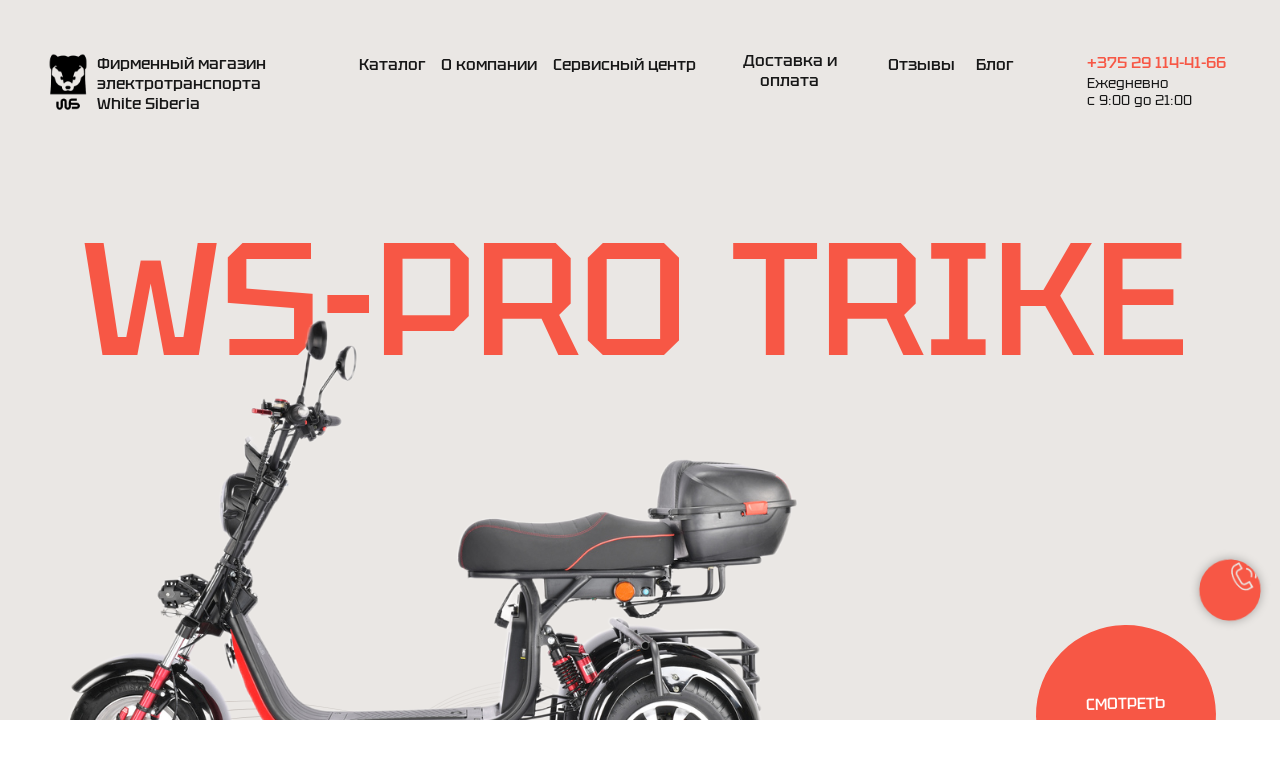

--- FILE ---
content_type: text/html; charset=UTF-8
request_url: https://white-siberia.by/elektrotricikl-citycoco-ws-pro-trike
body_size: 47280
content:
<!DOCTYPE html> <html> <head> <meta charset="utf-8" /> <meta http-equiv="Content-Type" content="text/html; charset=utf-8" /> <meta name="viewport" content="width=device-width, initial-scale=1.0" /> <!--metatextblock--> <title>CityCoco WS-PRO trike 3000W</title> <meta property="og:url" content="https://white-siberia.by/elektrotricikl-citycoco-ws-pro-trike" /> <meta property="og:title" content="CityCoco WS-PRO trike 3000W" /> <meta property="og:description" content="" /> <meta property="og:type" content="website" /> <link rel="canonical" href="https://white-siberia.by/elektrotricikl-citycoco-ws-pro-trike"> <!--/metatextblock--> <meta name="format-detection" content="telephone=no" /> <meta http-equiv="x-dns-prefetch-control" content="on"> <link rel="dns-prefetch" href="https://ws.tildacdn.com"> <link rel="dns-prefetch" href="https://static.tildacdn.biz"> <link rel="shortcut icon" href="https://static.tildacdn.biz/tild6161-3463-4963-a138-643831383235/favicon-2.ico" type="image/x-icon" /> <link rel="apple-touch-icon" href="https://static.tildacdn.biz/tild3439-3231-4061-b639-636262333434/___.png"> <link rel="apple-touch-icon" sizes="76x76" href="https://static.tildacdn.biz/tild3439-3231-4061-b639-636262333434/___.png"> <link rel="apple-touch-icon" sizes="152x152" href="https://static.tildacdn.biz/tild3439-3231-4061-b639-636262333434/___.png"> <link rel="apple-touch-startup-image" href="https://static.tildacdn.biz/tild3439-3231-4061-b639-636262333434/___.png"> <meta name="msapplication-TileColor" content="#eae7e4"> <meta name="msapplication-TileImage" content="https://static.tildacdn.biz/tild3532-3861-4361-a365-323434346163/___-2.png"> <!-- Assets --> <script src="https://neo.tildacdn.com/js/tilda-fallback-1.0.min.js" async charset="utf-8"></script> <link rel="stylesheet" href="https://static.tildacdn.biz/css/tilda-grid-3.0.min.css" type="text/css" media="all" onerror="this.loaderr='y';"/> <link rel="stylesheet" href="https://static.tildacdn.biz/ws/project6420130/tilda-blocks-page33403022.min.css?t=1749889857" type="text/css" media="all" onerror="this.loaderr='y';" /> <link rel="preconnect" href="https://fonts.gstatic.com"> <link href="https://fonts.googleapis.com/css2?family=Raleway:wght@300;400;500;600;700&subset=latin,cyrillic" rel="stylesheet"> <link rel="stylesheet" href="https://static.tildacdn.biz/css/tilda-animation-2.0.min.css" type="text/css" media="all" onerror="this.loaderr='y';" /> <link rel="stylesheet" href="https://static.tildacdn.biz/css/tilda-forms-1.0.min.css" type="text/css" media="all" onerror="this.loaderr='y';" /> <link rel="stylesheet" href="https://static.tildacdn.biz/css/tilda-cart-1.0.min.css" type="text/css" media="all" onerror="this.loaderr='y';" /> <link rel="stylesheet" href="https://static.tildacdn.biz/css/tilda-menusub-1.0.min.css" type="text/css" media="print" onload="this.media='all';" onerror="this.loaderr='y';" /> <noscript><link rel="stylesheet" href="https://static.tildacdn.biz/css/tilda-menusub-1.0.min.css" type="text/css" media="all" /></noscript> <link rel="stylesheet" href="https://static.tildacdn.biz/css/tilda-slds-1.4.min.css" type="text/css" media="print" onload="this.media='all';" onerror="this.loaderr='y';" /> <noscript><link rel="stylesheet" href="https://static.tildacdn.biz/css/tilda-slds-1.4.min.css" type="text/css" media="all" /></noscript> <link rel="stylesheet" href="https://static.tildacdn.biz/css/tilda-zero-gallery-1.0.min.css" type="text/css" media="all" onerror="this.loaderr='y';" /> <link rel="stylesheet" href="https://fonts.googleapis.com/css2?family=Comfortaa:wght@300;400;500;600;700&family=IBM+Plex+Sans:wght@300;400;500;600;700&family=Josefin+Sans:ital,wght@0,100;0,200;0,300;0,500;0,600;0,700;1,100;1,200;1,300;1,400;1,500;1,600;1,700&family=Raleway&displ" type="text/css" /> <script nomodule src="https://static.tildacdn.biz/js/tilda-polyfill-1.0.min.js" charset="utf-8"></script> <script type="text/javascript">function t_onReady(func) {if(document.readyState!='loading') {func();} else {document.addEventListener('DOMContentLoaded',func);}}
function t_onFuncLoad(funcName,okFunc,time) {if(typeof window[funcName]==='function') {okFunc();} else {setTimeout(function() {t_onFuncLoad(funcName,okFunc,time);},(time||100));}}function t_throttle(fn,threshhold,scope) {return function() {fn.apply(scope||this,arguments);};}function t396_initialScale(t){t=document.getElementById("rec"+t);if(t){t=t.querySelector(".t396__artboard");if(t){var e,r=document.documentElement.clientWidth,a=[];if(i=t.getAttribute("data-artboard-screens"))for(var i=i.split(","),l=0;l<i.length;l++)a[l]=parseInt(i[l],10);else a=[320,480,640,960,1200];for(l=0;l<a.length;l++){var n=a[l];n<=r&&(e=n)}var o="edit"===window.allrecords.getAttribute("data-tilda-mode"),d="center"===t396_getFieldValue(t,"valign",e,a),c="grid"===t396_getFieldValue(t,"upscale",e,a),s=t396_getFieldValue(t,"height_vh",e,a),u=t396_getFieldValue(t,"height",e,a),g=!!window.opr&&!!window.opr.addons||!!window.opera||-1!==navigator.userAgent.indexOf(" OPR/");if(!o&&d&&!c&&!s&&u&&!g){for(var _=parseFloat((r/e).toFixed(3)),f=[t,t.querySelector(".t396__carrier"),t.querySelector(".t396__filter")],l=0;l<f.length;l++)f[l].style.height=Math.floor(parseInt(u,10)*_)+"px";t396_scaleInitial__getElementsToScale(t).forEach(function(t){t.style.zoom=_})}}}}function t396_scaleInitial__getElementsToScale(t){return t?Array.prototype.slice.call(t.children).filter(function(t){return t&&(t.classList.contains("t396__elem")||t.classList.contains("t396__group"))}):[]}function t396_getFieldValue(t,e,r,a){var i=a[a.length-1],l=r===i?t.getAttribute("data-artboard-"+e):t.getAttribute("data-artboard-"+e+"-res-"+r);if(!l)for(var n=0;n<a.length;n++){var o=a[n];if(!(o<=r)&&(l=o===i?t.getAttribute("data-artboard-"+e):t.getAttribute("data-artboard-"+e+"-res-"+o)))break}return l}</script> <script src="https://static.tildacdn.biz/js/jquery-1.10.2.min.js" charset="utf-8" onerror="this.loaderr='y';"></script> <script src="https://static.tildacdn.biz/js/tilda-scripts-3.0.min.js" charset="utf-8" defer onerror="this.loaderr='y';"></script> <script src="https://static.tildacdn.biz/ws/project6420130/tilda-blocks-page33403022.min.js?t=1749889857" charset="utf-8" async onerror="this.loaderr='y';"></script> <script src="https://static.tildacdn.biz/js/tilda-lazyload-1.0.min.js" charset="utf-8" async onerror="this.loaderr='y';"></script> <script src="https://static.tildacdn.biz/js/tilda-animation-2.0.min.js" charset="utf-8" async onerror="this.loaderr='y';"></script> <script src="https://static.tildacdn.biz/js/tilda-zero-1.1.min.js" charset="utf-8" async onerror="this.loaderr='y';"></script> <script src="https://static.tildacdn.biz/js/tilda-forms-1.0.min.js" charset="utf-8" async onerror="this.loaderr='y';"></script> <script src="https://static.tildacdn.biz/js/tilda-cart-1.0.min.js" charset="utf-8" async onerror="this.loaderr='y';"></script> <script src="https://static.tildacdn.biz/js/tilda-widget-positions-1.0.min.js" charset="utf-8" async onerror="this.loaderr='y';"></script> <script src="https://static.tildacdn.biz/js/tilda-menu-1.0.min.js" charset="utf-8" async onerror="this.loaderr='y';"></script> <script src="https://static.tildacdn.biz/js/tilda-submenublocks-1.0.min.js" charset="utf-8" async onerror="this.loaderr='y';"></script> <script src="https://static.tildacdn.biz/js/tilda-menusub-1.0.min.js" charset="utf-8" async onerror="this.loaderr='y';"></script> <script src="https://static.tildacdn.biz/js/tilda-slds-1.4.min.js" charset="utf-8" async onerror="this.loaderr='y';"></script> <script src="https://static.tildacdn.biz/js/tilda-zero-gallery-1.0.min.js" charset="utf-8" async onerror="this.loaderr='y';"></script> <script src="https://static.tildacdn.biz/js/hammer.min.js" charset="utf-8" async onerror="this.loaderr='y';"></script> <script src="https://static.tildacdn.biz/js/tilda-zero-forms-1.0.min.js" charset="utf-8" async onerror="this.loaderr='y';"></script> <script src="https://static.tildacdn.biz/js/tilda-animation-ext-1.0.min.js" charset="utf-8" async onerror="this.loaderr='y';"></script> <script src="https://static.tildacdn.biz/js/tilda-zero-scale-1.0.min.js" charset="utf-8" async onerror="this.loaderr='y';"></script> <script src="https://static.tildacdn.biz/js/tilda-zero-video-1.0.min.js" charset="utf-8" async onerror="this.loaderr='y';"></script> <script src="https://static.tildacdn.biz/js/tilda-skiplink-1.0.min.js" charset="utf-8" async onerror="this.loaderr='y';"></script> <script src="https://static.tildacdn.biz/js/tilda-events-1.0.min.js" charset="utf-8" async onerror="this.loaderr='y';"></script> <script type="text/javascript">window.dataLayer=window.dataLayer||[];</script> <!-- Google Tag Manager --> <script type="text/javascript">(function(w,d,s,l,i){w[l]=w[l]||[];w[l].push({'gtm.start':new Date().getTime(),event:'gtm.js'});var f=d.getElementsByTagName(s)[0],j=d.createElement(s),dl=l!='dataLayer'?'&l='+l:'';j.async=true;j.src='https://www.googletagmanager.com/gtm.js?id='+i+dl;f.parentNode.insertBefore(j,f);})(window,document,'script','dataLayer','GTM-WDDQK3M');</script> <!-- End Google Tag Manager --> <!-- Facebook Pixel Code --> <script type="text/javascript" data-tilda-cookie-type="advertising">setTimeout(function(){!function(f,b,e,v,n,t,s)
{if(f.fbq)return;n=f.fbq=function(){n.callMethod?n.callMethod.apply(n,arguments):n.queue.push(arguments)};if(!f._fbq)f._fbq=n;n.push=n;n.loaded=!0;n.version='2.0';n.agent='pltilda';n.queue=[];t=b.createElement(e);t.async=!0;t.src=v;s=b.getElementsByTagName(e)[0];s.parentNode.insertBefore(t,s)}(window,document,'script','https://connect.facebook.net/en_US/fbevents.js');fbq('init','517343196103183');fbq('track','PageView');},2000);</script> <!-- End Facebook Pixel Code --> <script type="text/javascript">(function() {if((/bot|google|yandex|baidu|bing|msn|duckduckbot|teoma|slurp|crawler|spider|robot|crawling|facebook/i.test(navigator.userAgent))===false&&typeof(sessionStorage)!='undefined'&&sessionStorage.getItem('visited')!=='y'&&document.visibilityState){var style=document.createElement('style');style.type='text/css';style.innerHTML='@media screen and (min-width: 980px) {.t-records {opacity: 0;}.t-records_animated {-webkit-transition: opacity ease-in-out .2s;-moz-transition: opacity ease-in-out .2s;-o-transition: opacity ease-in-out .2s;transition: opacity ease-in-out .2s;}.t-records.t-records_visible {opacity: 1;}}';document.getElementsByTagName('head')[0].appendChild(style);function t_setvisRecs(){var alr=document.querySelectorAll('.t-records');Array.prototype.forEach.call(alr,function(el) {el.classList.add("t-records_animated");});setTimeout(function() {Array.prototype.forEach.call(alr,function(el) {el.classList.add("t-records_visible");});sessionStorage.setItem("visited","y");},400);}
document.addEventListener('DOMContentLoaded',t_setvisRecs);}})();</script></head> <body class="t-body" style="margin:0;"> <!--allrecords--> <div id="allrecords" class="t-records" data-hook="blocks-collection-content-node" data-tilda-project-id="6420130" data-tilda-page-id="33403022" data-tilda-page-alias="elektrotricikl-citycoco-ws-pro-trike" data-tilda-formskey="2e9dea6d0c7132446cedd9ea46420130" data-tilda-cookie="no" data-tilda-stat-scroll="yes" data-tilda-lazy="yes" data-tilda-root-zone="biz"> <!--header--> <header id="t-header" class="t-records" data-hook="blocks-collection-content-node" data-tilda-project-id="6420130" data-tilda-page-id="32927334" data-tilda-formskey="2e9dea6d0c7132446cedd9ea46420130" data-tilda-cookie="no" data-tilda-stat-scroll="yes" data-tilda-lazy="yes" data-tilda-root-zone="biz"> <div id="rec532295176" class="r t-rec t-screenmax-480px" style=" " data-animationappear="off" data-record-type="309" data-screen-max="480px"> <!-- T280 --> <div id="nav532295176marker"></div> <div id="nav532295176" class="t280 " data-menu="yes" data-appearoffset=""> <div class="t280__container t280__small t280__positionabsolute" style=""> <div class="t280__container__bg" style="background-color: rgba(23,23,23,0.0);" data-bgcolor-hex="#171717" data-bgcolor-rgba="rgba(23,23,23,0.0)" data-navmarker="nav532295176marker" data-appearoffset="" data-bgopacity="0.0" data-menushadow="" data-menushadow-css=""></div> <div class="t280__menu__content "> <div class="t280__logo__container" style="min-height:40px;"> </div> <button type="button"
class="t-menuburger t-menuburger_first t-menuburger__small"
aria-label="Навигационное меню"
aria-expanded="false"> <span style="background-color:#171717;"></span> <span style="background-color:#171717;"></span> <span style="background-color:#171717;"></span> <span style="background-color:#171717;"></span> </button> <script>function t_menuburger_init(recid) {var rec=document.querySelector('#rec' + recid);if(!rec) return;var burger=rec.querySelector('.t-menuburger');if(!burger) return;var isSecondStyle=burger.classList.contains('t-menuburger_second');if(isSecondStyle&&!window.isMobile&&!('ontouchend' in document)) {burger.addEventListener('mouseenter',function() {if(burger.classList.contains('t-menuburger-opened')) return;burger.classList.remove('t-menuburger-unhovered');burger.classList.add('t-menuburger-hovered');});burger.addEventListener('mouseleave',function() {if(burger.classList.contains('t-menuburger-opened')) return;burger.classList.remove('t-menuburger-hovered');burger.classList.add('t-menuburger-unhovered');setTimeout(function() {burger.classList.remove('t-menuburger-unhovered');},300);});}
burger.addEventListener('click',function() {if(!burger.closest('.tmenu-mobile')&&!burger.closest('.t450__burger_container')&&!burger.closest('.t466__container')&&!burger.closest('.t204__burger')&&!burger.closest('.t199__js__menu-toggler')) {burger.classList.toggle('t-menuburger-opened');burger.classList.remove('t-menuburger-unhovered');}});var menu=rec.querySelector('[data-menu="yes"]');if(!menu) return;var menuLinks=menu.querySelectorAll('.t-menu__link-item');var submenuClassList=['t978__menu-link_hook','t978__tm-link','t966__tm-link','t794__tm-link','t-menusub__target-link'];Array.prototype.forEach.call(menuLinks,function(link) {link.addEventListener('click',function() {var isSubmenuHook=submenuClassList.some(function(submenuClass) {return link.classList.contains(submenuClass);});if(isSubmenuHook) return;burger.classList.remove('t-menuburger-opened');});});menu.addEventListener('clickedAnchorInTooltipMenu',function() {burger.classList.remove('t-menuburger-opened');});}
t_onReady(function() {t_onFuncLoad('t_menuburger_init',function(){t_menuburger_init('532295176');});});</script> <style>.t-menuburger{position:relative;flex-shrink:0;width:28px;height:20px;padding:0;border:none;background-color:transparent;outline:none;-webkit-transform:rotate(0deg);transform:rotate(0deg);transition:transform .5s ease-in-out;cursor:pointer;z-index:999;}.t-menuburger span{display:block;position:absolute;width:100%;opacity:1;left:0;-webkit-transform:rotate(0deg);transform:rotate(0deg);transition:.25s ease-in-out;height:3px;background-color:#000;}.t-menuburger span:nth-child(1){top:0px;}.t-menuburger span:nth-child(2),.t-menuburger span:nth-child(3){top:8px;}.t-menuburger span:nth-child(4){top:16px;}.t-menuburger__big{width:42px;height:32px;}.t-menuburger__big span{height:5px;}.t-menuburger__big span:nth-child(2),.t-menuburger__big span:nth-child(3){top:13px;}.t-menuburger__big span:nth-child(4){top:26px;}.t-menuburger__small{width:22px;height:14px;}.t-menuburger__small span{height:2px;}.t-menuburger__small span:nth-child(2),.t-menuburger__small span:nth-child(3){top:6px;}.t-menuburger__small span:nth-child(4){top:12px;}.t-menuburger-opened span:nth-child(1){top:8px;width:0%;left:50%;}.t-menuburger-opened span:nth-child(2){-webkit-transform:rotate(45deg);transform:rotate(45deg);}.t-menuburger-opened span:nth-child(3){-webkit-transform:rotate(-45deg);transform:rotate(-45deg);}.t-menuburger-opened span:nth-child(4){top:8px;width:0%;left:50%;}.t-menuburger-opened.t-menuburger__big span:nth-child(1){top:6px;}.t-menuburger-opened.t-menuburger__big span:nth-child(4){top:18px;}.t-menuburger-opened.t-menuburger__small span:nth-child(1),.t-menuburger-opened.t-menuburger__small span:nth-child(4){top:6px;}@media (hover),(min-width:0\0){.t-menuburger_first:hover span:nth-child(1){transform:translateY(1px);}.t-menuburger_first:hover span:nth-child(4){transform:translateY(-1px);}.t-menuburger_first.t-menuburger__big:hover span:nth-child(1){transform:translateY(3px);}.t-menuburger_first.t-menuburger__big:hover span:nth-child(4){transform:translateY(-3px);}}.t-menuburger_second span:nth-child(2),.t-menuburger_second span:nth-child(3){width:80%;left:20%;right:0;}@media (hover),(min-width:0\0){.t-menuburger_second.t-menuburger-hovered span:nth-child(2),.t-menuburger_second.t-menuburger-hovered span:nth-child(3){animation:t-menuburger-anim 0.3s ease-out normal forwards;}.t-menuburger_second.t-menuburger-unhovered span:nth-child(2),.t-menuburger_second.t-menuburger-unhovered span:nth-child(3){animation:t-menuburger-anim2 0.3s ease-out normal forwards;}}.t-menuburger_second.t-menuburger-opened span:nth-child(2),.t-menuburger_second.t-menuburger-opened span:nth-child(3){left:0;right:0;width:100%!important;}.t-menuburger_third span:nth-child(4){width:70%;left:unset;right:0;}@media (hover),(min-width:0\0){.t-menuburger_third:not(.t-menuburger-opened):hover span:nth-child(4){width:100%;}}.t-menuburger_third.t-menuburger-opened span:nth-child(4){width:0!important;right:50%;}.t-menuburger_fourth{height:12px;}.t-menuburger_fourth.t-menuburger__small{height:8px;}.t-menuburger_fourth.t-menuburger__big{height:18px;}.t-menuburger_fourth span:nth-child(2),.t-menuburger_fourth span:nth-child(3){top:4px;opacity:0;}.t-menuburger_fourth span:nth-child(4){top:8px;}.t-menuburger_fourth.t-menuburger__small span:nth-child(2),.t-menuburger_fourth.t-menuburger__small span:nth-child(3){top:3px;}.t-menuburger_fourth.t-menuburger__small span:nth-child(4){top:6px;}.t-menuburger_fourth.t-menuburger__small span:nth-child(2),.t-menuburger_fourth.t-menuburger__small span:nth-child(3){top:3px;}.t-menuburger_fourth.t-menuburger__small span:nth-child(4){top:6px;}.t-menuburger_fourth.t-menuburger__big span:nth-child(2),.t-menuburger_fourth.t-menuburger__big span:nth-child(3){top:6px;}.t-menuburger_fourth.t-menuburger__big span:nth-child(4){top:12px;}@media (hover),(min-width:0\0){.t-menuburger_fourth:not(.t-menuburger-opened):hover span:nth-child(1){transform:translateY(1px);}.t-menuburger_fourth:not(.t-menuburger-opened):hover span:nth-child(4){transform:translateY(-1px);}.t-menuburger_fourth.t-menuburger__big:not(.t-menuburger-opened):hover span:nth-child(1){transform:translateY(3px);}.t-menuburger_fourth.t-menuburger__big:not(.t-menuburger-opened):hover span:nth-child(4){transform:translateY(-3px);}}.t-menuburger_fourth.t-menuburger-opened span:nth-child(1),.t-menuburger_fourth.t-menuburger-opened span:nth-child(4){top:4px;}.t-menuburger_fourth.t-menuburger-opened span:nth-child(2),.t-menuburger_fourth.t-menuburger-opened span:nth-child(3){opacity:1;}@keyframes t-menuburger-anim{0%{width:80%;left:20%;right:0;}50%{width:100%;left:0;right:0;}100%{width:80%;left:0;right:20%;}}@keyframes t-menuburger-anim2{0%{width:80%;left:0;}50%{width:100%;right:0;left:0;}100%{width:80%;left:20%;right:0;}}</style> </div> </div> <div class="t280__menu__wrapper "> <div class="t280__menu__bg" style="background-color:#eae7e4; opacity:1;"></div> <div class="t280__menu__container"> <nav class="t280__menu t-width t-width_6"> <ul role="list" class="t280__list t-menu__list"> <li class="t280__menu__item"> <a class="t280__menu__link t-title t-title_xl t-menu__link-item t280__menu__link_submenu"
href=""
aria-expanded="false" role="button" data-menu-submenu-hook="link_sub1_532295176">
Каталог
</a> </li> <div class="t-menusub" data-submenu-hook="link_sub1_532295176" data-submenu-margin="15px" data-add-submenu-arrow=""> <div class="t-menusub__menu"> <div class="t-menusub__content"> <ul role="list" class="t-menusub__list"> <li class="t-menusub__list-item t-name t-name_xs"> <a class="t-menusub__link-item t-name t-name_xs"
href="/elektroskutery/citycoco" data-menu-item-number="1">Электросамокаты CityCoco</a> </li> <li class="t-menusub__list-item t-name t-name_xs"> <a class="t-menusub__link-item t-name t-name_xs"
href="/elektrotritsikly/citycoco" data-menu-item-number="1">Электротрициклы</a> </li> <li class="t-menusub__list-item t-name t-name_xs"> <a class="t-menusub__link-item t-name t-name_xs"
href="/elektrovelosipedi" data-menu-item-number="1">Электровелосипеды</a> </li> <li class="t-menusub__list-item t-name t-name_xs"> <a class="t-menusub__link-item t-name t-name_xs"
href="/elektrosamokaty" data-menu-item-number="1">Электросамокаты</a> </li> <li class="t-menusub__list-item t-name t-name_xs"> <a class="t-menusub__link-item t-name t-name_xs"
href="/kvadrotsikly" data-menu-item-number="1">Электроквадроциклы</a> </li> </ul> </div> </div> </div> <li class="t280__menu__item"> <a class="t280__menu__link t-title t-title_xl t-menu__link-item"
href="/aboutcompany" data-menu-submenu-hook="">
О компании
</a> </li> <li class="t280__menu__item"> <a class="t280__menu__link t-title t-title_xl t-menu__link-item"
href="/warranty/service" data-menu-submenu-hook="">
Сервисный центр
</a> </li> <li class="t280__menu__item"> <a class="t280__menu__link t-title t-title_xl t-menu__link-item"
href="/dostavka-i-oplata" data-menu-submenu-hook="">
Доставка и оплата
</a> </li> <li class="t280__menu__item"> <a class="t280__menu__link t-title t-title_xl t-menu__link-item"
href="/blog" data-menu-submenu-hook="">
Блог
</a> </li> <li class="t280__menu__item"> <a class="t280__menu__link t-title t-title_xl t-menu__link-item"
href="" data-menu-submenu-hook="">
Отзывы
</a> </li> </ul> </nav> <div class="t280__bottom t-width t-width_6"> <div class="t-sociallinks"> <ul role="list" class="t-sociallinks__wrapper" aria-label="Соц. сети"> <!-- new soclinks --><li class="t-sociallinks__item t-sociallinks__item_phone"><a href="tel:+375 29 114-41-66" target="_blank" rel="nofollow" aria-label="Телефон" style="width: 30px; height: 30px;"><svg class="t-sociallinks__svg" role="presentation" width=30px height=30px viewBox="0 0 100 100" fill="none"
xmlns="http://www.w3.org/2000/svg"> <path fill-rule="evenodd" clip-rule="evenodd"
d="M50 100C77.6142 100 100 77.6142 100 50C100 22.3858 77.6142 0 50 0C22.3858 0 0 22.3858 0 50C0 77.6142 22.3858 100 50 100ZM50.0089 29H51.618C56.4915 29.0061 61.1633 30.9461 64.6073 34.3938C68.0512 37.8415 69.9856 42.5151 69.9856 47.3879V48.9968C69.9338 49.5699 69.6689 50.1027 69.2433 50.49C68.8177 50.8772 68.2623 51.0908 67.6868 51.0884H67.5029C66.8966 51.0358 66.3359 50.745 65.9437 50.2796C65.5516 49.8143 65.36 49.2124 65.4109 48.6061V47.3879C65.4109 43.7303 63.9578 40.2225 61.3711 37.6362C58.7844 35.0499 55.2761 33.597 51.618 33.597H50.3997C49.79 33.6488 49.1847 33.4563 48.7169 33.0619C48.2492 32.6675 47.9573 32.1035 47.9054 31.4939C47.8536 30.8843 48.0461 30.279 48.4406 29.8114C48.835 29.3437 49.3992 29.0518 50.0089 29ZM56.889 49.0132C56.4579 48.5821 56.2157 47.9975 56.2157 47.3879C56.2157 46.1687 55.7313 44.9994 54.869 44.1373C54.0068 43.2752 52.8374 42.7909 51.618 42.7909C51.0083 42.7909 50.4236 42.5488 49.9925 42.1177C49.5614 41.6867 49.3192 41.102 49.3192 40.4924C49.3192 39.8828 49.5614 39.2982 49.9925 38.8672C50.4236 38.4361 51.0083 38.1939 51.618 38.1939C54.0568 38.1939 56.3956 39.1626 58.1201 40.8868C59.8445 42.611 60.8133 44.9495 60.8133 47.3879C60.8133 47.9975 60.5711 48.5821 60.14 49.0132C59.7089 49.4442 59.1242 49.6864 58.5145 49.6864C57.9048 49.6864 57.3201 49.4442 56.889 49.0132ZM66.4011 69.0663L66.401 69.0846C66.3999 69.5725 66.2967 70.0547 66.0981 70.5003C65.8998 70.9451 65.611 71.3435 65.2499 71.67C64.8674 72.0182 64.4123 72.2771 63.9176 72.428C63.4516 72.5702 62.9613 72.6132 62.4782 72.5546C58.2475 72.53 53.4102 70.5344 49.1802 68.1761C44.8871 65.7827 41.0444 62.915 38.8019 60.9903L38.7681 60.9613L38.7367 60.9299C32.3303 54.5198 28.2175 46.1735 27.0362 37.186C26.9623 36.6765 27.0018 36.157 27.1519 35.6645C27.3027 35.1695 27.5615 34.7142 27.9094 34.3314C28.2397 33.9658 28.6436 33.6742 29.0944 33.4757C29.5447 33.2775 30.0316 33.1766 30.5234 33.1796H37.4967C38.299 33.1636 39.0826 33.4244 39.7156 33.9184C40.3527 34.4156 40.7979 35.1184 40.9754 35.9071L41.0038 36.0335V36.1631C41.0038 36.4901 41.0787 36.795 41.1847 37.2268C41.2275 37.4012 41.2755 37.5965 41.3256 37.8221L41.326 37.8238C41.583 38.9896 41.925 40.1351 42.3491 41.251L42.7322 42.259L38.4899 44.26L38.4846 44.2625C38.204 44.3914 37.986 44.6263 37.8784 44.9157L37.8716 44.934L37.8642 44.952C37.7476 45.236 37.7476 45.5545 37.8642 45.8385L37.9144 45.9608L37.9359 46.0912C38.0802 46.9648 38.5603 48.0981 39.4062 49.4169C40.243 50.7215 41.3964 52.1437 42.808 53.5872C45.6206 56.4634 49.3981 59.3625 53.5798 61.5387C53.8533 61.6395 54.1552 61.6343 54.4257 61.5231L54.4437 61.5157L54.462 61.5089C54.7501 61.4016 54.9842 61.1848 55.1133 60.9057L55.1148 60.9023L57.0232 56.6591L58.0397 57.03C59.1934 57.4509 60.3737 57.7947 61.5729 58.0592L61.5785 58.0605L61.5841 58.0618C62.152 58.1929 62.7727 58.3042 63.3802 58.3942L63.4231 58.4006L63.4654 58.4101C64.2537 58.5877 64.956 59.0332 65.453 59.6706C65.9429 60.2991 66.2033 61.0758 66.1916 61.8721L66.4011 69.0663Z"
fill="#000000" /> </svg></a></li>&nbsp;<li class="t-sociallinks__item t-sociallinks__item_instagram"><a href="https://www.instagram.com/whitesiberia.by" target="_blank" rel="nofollow" aria-label="instagram" style="width: 30px; height: 30px;"><svg class="t-sociallinks__svg" role="presentation" width=30px height=30px viewBox="0 0 100 100" fill="none" xmlns="http://www.w3.org/2000/svg"> <path fill-rule="evenodd" clip-rule="evenodd" d="M50 100C77.6142 100 100 77.6142 100 50C100 22.3858 77.6142 0 50 0C22.3858 0 0 22.3858 0 50C0 77.6142 22.3858 100 50 100ZM25 39.3918C25 31.4558 31.4566 25 39.3918 25H60.6082C68.5442 25 75 31.4566 75 39.3918V60.8028C75 68.738 68.5442 75.1946 60.6082 75.1946H39.3918C31.4558 75.1946 25 68.738 25 60.8028V39.3918ZM36.9883 50.0054C36.9883 42.8847 42.8438 37.0922 50.0397 37.0922C57.2356 37.0922 63.0911 42.8847 63.0911 50.0054C63.0911 57.1252 57.2356 62.9177 50.0397 62.9177C42.843 62.9177 36.9883 57.1252 36.9883 50.0054ZM41.7422 50.0054C41.7422 54.5033 45.4641 58.1638 50.0397 58.1638C54.6153 58.1638 58.3372 54.5041 58.3372 50.0054C58.3372 45.5066 54.6145 41.8469 50.0397 41.8469C45.4641 41.8469 41.7422 45.5066 41.7422 50.0054ZM63.3248 39.6355C65.0208 39.6355 66.3956 38.2606 66.3956 36.5646C66.3956 34.8687 65.0208 33.4938 63.3248 33.4938C61.6288 33.4938 60.2539 34.8687 60.2539 36.5646C60.2539 38.2606 61.6288 39.6355 63.3248 39.6355Z" fill="#000000"/> </svg></a></li>&nbsp;<li class="t-sociallinks__item t-sociallinks__item_telegram"><a href="https://t.me/WS_BY2023" target="_blank" rel="nofollow" aria-label="telegram" style="width: 30px; height: 30px;"><svg class="t-sociallinks__svg" role="presentation" width=30px height=30px viewBox="0 0 100 100" fill="none"
xmlns="http://www.w3.org/2000/svg"> <path fill-rule="evenodd" clip-rule="evenodd"
d="M50 100c27.614 0 50-22.386 50-50S77.614 0 50 0 0 22.386 0 50s22.386 50 50 50Zm21.977-68.056c.386-4.38-4.24-2.576-4.24-2.576-3.415 1.414-6.937 2.85-10.497 4.302-11.04 4.503-22.444 9.155-32.159 13.734-5.268 1.932-2.184 3.864-2.184 3.864l8.351 2.577c3.855 1.16 5.91-.129 5.91-.129l17.988-12.238c6.424-4.38 4.882-.773 3.34.773l-13.49 12.882c-2.056 1.804-1.028 3.35-.129 4.123 2.55 2.249 8.82 6.364 11.557 8.16.712.467 1.185.778 1.292.858.642.515 4.111 2.834 6.424 2.319 2.313-.516 2.57-3.479 2.57-3.479l3.083-20.226c.462-3.511.993-6.886 1.417-9.582.4-2.546.705-4.485.767-5.362Z"
fill="#000000" /> </svg></a></li>&nbsp;<li class="t-sociallinks__item t-sociallinks__item_youtube"><a href="https://www.youtube.com/@white-siberia/videos" target="_blank" rel="nofollow" aria-label="youtube" style="width: 30px; height: 30px;"><svg class="t-sociallinks__svg" role="presentation" width=30px height=30px viewBox="0 0 100 100" fill="none" xmlns="http://www.w3.org/2000/svg"> <path fill-rule="evenodd" clip-rule="evenodd" d="M50 100c27.614 0 50-22.386 50-50S77.614 0 50 0 0 22.386 0 50s22.386 50 50 50Zm17.9-67.374c3.838.346 6 2.695 6.474 6.438.332 2.612.626 6.352.626 10.375 0 7.064-.626 11.148-.626 11.148-.588 3.728-2.39 5.752-6.18 6.18-4.235.48-13.76.7-17.992.7-4.38 0-13.237-.184-17.66-.552-3.8-.317-6.394-2.44-6.916-6.218-.38-2.752-.626-6.022-.626-11.222 0-5.788.209-8.238.7-10.853.699-3.732 2.48-5.54 6.548-5.96C36.516 32.221 40.55 32 49.577 32c4.413 0 13.927.228 18.322.626Zm-23.216 9.761v14.374L58.37 49.5l-13.686-7.114Z" fill="#000000"/> </svg></a></li><!-- /new soclinks --> </ul> </div> </div> </div> </div> </div> <style>@media screen and (max-width:980px){#rec532295176 .t280__main_opened .t280__menu__content{background-color:#eae7e4!important;opacity:1!important;}}</style> <script>t_onReady(function() {t_onFuncLoad('t280_showMenu',function() {t280_showMenu('532295176');});t_onFuncLoad('t280_changeSize',function() {t280_changeSize('532295176');});t_onFuncLoad('t280_highlight',function() {t280_highlight();});});t_onFuncLoad('t280_changeSize',function(){window.addEventListener('resize',t_throttle(function() {t280_changeSize('532295176');}));});</script> <style>#rec532295176 .t-menu__link-item{-webkit-transition:color 0.3s ease-in-out,opacity 0.3s ease-in-out;transition:color 0.3s ease-in-out,opacity 0.3s ease-in-out;}#rec532295176 .t-menu__link-item.t-active:not(.t978__menu-link){color:#f75745 !important;font-weight:600 !important;}#rec532295176 .t-menu__link-item:not(.t-active):not(.tooltipstered):hover{color:#f75745 !important;}#rec532295176 .t-menu__link-item:not(.t-active):not(.tooltipstered):focus-visible{color:#f75745 !important;}@supports (overflow:-webkit-marquee) and (justify-content:inherit){#rec532295176 .t-menu__link-item,#rec532295176 .t-menu__link-item.t-active{opacity:1 !important;}}</style> <script>t_onReady(function() {setTimeout(function(){t_onFuncLoad('t_menusub_init',function() {t_menusub_init('532295176');});},500);});</script> <style>#rec532295176 .t-menusub__link-item{-webkit-transition:color 0.3s ease-in-out,opacity 0.3s ease-in-out;transition:color 0.3s ease-in-out,opacity 0.3s ease-in-out;}#rec532295176 .t-menusub__link-item.t-active{color:#f75745 !important;font-weight:600 !important;}#rec532295176 .t-menusub__link-item:not(.t-active):not(.tooltipstered):hover{color:#f75745 !important;}@supports (overflow:-webkit-marquee) and (justify-content:inherit){#rec532295176 .t-menusub__link-item,#rec532295176 .t-menusub__link-item.t-active{opacity:1 !important;}}@media screen and (max-width:980px){#rec532295176 .t-menusub__menu .t-menusub__link-item{color:#171717 !important;}#rec532295176 .t-menusub__menu .t-menusub__link-item.t-active{color:#f75745 !important;}}@media screen and (min-width:981px){#rec532295176 .t-menusub__menu{background-color:#eae7e4;text-align:left;max-width:260px;border-radius:10px;}}#rec532295176 .t-menusub__menu_top:after{border-top-color:#eae7e4;}#rec532295176 .t-menusub__menu_bottom:after{border-bottom-color:#eae7e4;}</style> <style> #rec532295176 a.t-menusub__link-item{font-size:16px;color:#171717;font-weight:600;font-family:'Tektur';}</style> <style> #rec532295176 .t280__logo__content .t-title{font-size:18px;color:#000000;font-weight:500;text-transform:uppercase;letter-spacing:2px;}#rec532295176 a.t280__menu__link{font-size:16px;color:#171717;font-weight:600;font-family:'Tektur';}</style> <style> #rec532295176 .t280__logo{font-size:18px;color:#000000;font-weight:500;text-transform:uppercase;letter-spacing:2px;}</style> <!--[if IE 8]> <style>#rec532295176 .t280__container__bg{filter:progid:DXImageTransform.Microsoft.gradient(startColorStr='#D9171717',endColorstr='#D9171717');}</style> <![endif]--> </div> </header> <!--/header--> <div id="rec539943694" class="r t-rec t-rec_pt_30 t-rec_pb_180 t-rec_pb-res-480_30" style="padding-top:30px;padding-bottom:180px;background-color:#eae7e4; " data-animationappear="off" data-record-type="396" data-bg-color="#eae7e4"> <!-- T396 --> <style>#rec539943694 .t396__artboard {height:930px;background-color:#eae7e4;}#rec539943694 .t396__filter {height:930px;}#rec539943694 .t396__carrier{height:930px;background-position:center center;background-attachment:scroll;background-size:cover;background-repeat:no-repeat;}@media screen and (max-width:1199px) {#rec539943694 .t396__artboard,#rec539943694 .t396__filter,#rec539943694 .t396__carrier {height:100vh;}#rec539943694 .t396__filter {}#rec539943694 .t396__carrier {background-attachment:scroll;}}@media screen and (max-width:959px) {#rec539943694 .t396__artboard,#rec539943694 .t396__filter,#rec539943694 .t396__carrier {}#rec539943694 .t396__filter {}#rec539943694 .t396__carrier {background-attachment:scroll;}}@media screen and (max-width:639px) {#rec539943694 .t396__artboard,#rec539943694 .t396__filter,#rec539943694 .t396__carrier {min-height:620px;height:100vh;}#rec539943694 .t396__filter {}#rec539943694 .t396__carrier {background-attachment:scroll;}}@media screen and (max-width:479px) {#rec539943694 .t396__artboard,#rec539943694 .t396__filter,#rec539943694 .t396__carrier {min-height:520px;height:100vh;}#rec539943694 .t396__filter {}#rec539943694 .t396__carrier {background-attachment:scroll;}}#rec539943694 .tn-elem[data-elem-id="1670858541751"]{z-index:1;top:657px;left:calc(50% - 600px + -250px);width:1678px;height:auto;}#rec539943694 .tn-elem[data-elem-id="1670858541751"] .tn-atom{background-position:center center;border-color:transparent ;border-style:solid;}#rec539943694 .tn-elem[data-elem-id="1670858541751"] .tn-atom {-webkit-transform:rotate(3deg);-moz-transform:rotate(3deg);transform:rotate(3deg);}#rec539943694 .tn-elem[data-elem-id="1670858541751"] .tn-atom__img {}@media screen and (max-width:1199px) {#rec539943694 .tn-elem[data-elem-id="1670858541751"] {top:527px;left:calc(50% - 480px + -515px);height:auto;}}@media screen and (max-width:959px) {#rec539943694 .tn-elem[data-elem-id="1670858541751"] {top:527px;left:calc(50% - 320px + -793px);height:auto;}}@media screen and (max-width:639px) {#rec539943694 .tn-elem[data-elem-id="1670858541751"] {top:355px;left:calc(50% - 240px + -260px);height:auto;}}@media screen and (max-width:479px) {#rec539943694 .tn-elem[data-elem-id="1670858541751"] {top:-23px;left:calc(50% - 160px + 133px);width:965px;height:auto;}}#rec539943694 .tn-elem[data-elem-id="1670840610868"]{color:#f75745;z-index:2;top:141px;left:calc(50% - 600px + 42px);width:1116px;height:auto;}#rec539943694 .tn-elem[data-elem-id="1670840610868"] .tn-atom{color:#f75745;font-size:160px;font-family:'Tektur',Arial,sans-serif;line-height:1.55;font-weight:700;background-position:center center;border-color:transparent ;border-style:solid;}@media screen and (max-width:1199px) {#rec539943694 .tn-elem[data-elem-id="1670840610868"] {top:-9px;left:calc(50% - 480px + 5px);width:955px;height:auto;}#rec539943694 .tn-elem[data-elem-id="1670840610868"] .tn-atom{font-size:90px;background-size:cover;}}@media screen and (max-width:959px) {#rec539943694 .tn-elem[data-elem-id="1670840610868"] {top:10px;left:calc(50% - 320px + 10px);width:621px;height:auto;}#rec539943694 .tn-elem[data-elem-id="1670840610868"] {text-align:center;}#rec539943694 .tn-elem[data-elem-id="1670840610868"] .tn-atom{font-size:90px;line-height:1.2;background-size:cover;}}@media screen and (max-width:639px) {#rec539943694 .tn-elem[data-elem-id="1670840610868"] {top:0px;left:calc(50% - 240px + 20px);width:460px;height:auto;}#rec539943694 .tn-elem[data-elem-id="1670840610868"] .tn-atom{font-size:45px;background-size:cover;}}@media screen and (max-width:479px) {#rec539943694 .tn-elem[data-elem-id="1670840610868"] {top:30px;left:calc(50% - 160px + 4px);width:316px;height:auto;}#rec539943694 .tn-elem[data-elem-id="1670840610868"] {text-align:center;}#rec539943694 .tn-elem[data-elem-id="1670840610868"] .tn-atom{font-size:45px;line-height:1.2;background-size:cover;}}#rec539943694 .tn-elem[data-elem-id="1674221137434"]{z-index:4;top:215px;left:calc(50% - 600px + -52px);width:964px;height:auto;}#rec539943694 .tn-elem[data-elem-id="1674221137434"] .tn-atom{background-position:center center;border-color:transparent ;border-style:solid;}#rec539943694 .tn-elem[data-elem-id="1674221137434"] .tn-atom__img {}@media screen and (max-width:1199px) {#rec539943694 .tn-elem[data-elem-id="1674221137434"] {top:100px;left:calc(50% - 480px + 30px);height:auto;}}@media screen and (max-width:959px) {#rec539943694 .tn-elem[data-elem-id="1674221137434"] {top:195px;left:calc(50% - 320px + -10px);width:724px;height:auto;}}@media screen and (max-width:639px) {}@media screen and (max-width:479px) {#rec539943694 .tn-elem[data-elem-id="1674221137434"] {top:154px;left:calc(50% - 160px + -30px);width:416px;height:auto;}}#rec539943694 .tn-elem[data-elem-id="1686323242998"]{color:#171717;z-index:5;top:23px;left:calc(50% - 600px + 57px);width:171px;height:auto;}#rec539943694 .tn-elem[data-elem-id="1686323242998"] .tn-atom{color:#171717;font-size:16px;font-family:'Tektur',Arial,sans-serif;line-height:1.25;font-weight:700;background-position:center center;border-color:transparent ;border-style:solid;}@media screen and (max-width:1199px) {}@media screen and (max-width:959px) {}@media screen and (max-width:639px) {}@media screen and (max-width:479px) {#rec539943694 .tn-elem[data-elem-id="1686323242998"] {top:-878px;left:calc(50% - 160px + 82px);width:149px;height:auto;}#rec539943694 .tn-elem[data-elem-id="1686323242998"] .tn-atom{font-size:12px;background-size:cover;opacity:0;}}#rec539943694 .tn-elem[data-elem-id="1686323243003"]{z-index:6;top:23px;left:calc(50% - 600px + -9px);width:74px;height:auto;}#rec539943694 .tn-elem[data-elem-id="1686323243003"] .tn-atom{background-position:center center;border-color:transparent ;border-style:solid;}#rec539943694 .tn-elem[data-elem-id="1686323243003"] .tn-atom__img {}@media screen and (max-width:1199px) {}@media screen and (max-width:959px) {}@media screen and (max-width:639px) {}@media screen and (max-width:479px) {#rec539943694 .tn-elem[data-elem-id="1686323243003"] {top:-876px;left:calc(50% - 160px + 31px);width:58px;height:auto;}#rec539943694 .tn-elem[data-elem-id="1686323243003"] .tn-atom {background-size:cover;opacity:0;}}#rec539943694 .tn-elem[data-elem-id="1686323243007"]{color:#171717;text-align:center;z-index:7;top:20px;left:calc(50% - 600px + 319px);width:66px;height:28px;}#rec539943694 .tn-elem[data-elem-id="1686323243007"] .tn-atom{color:#171717;font-size:16px;font-family:'Tektur',Arial,sans-serif;line-height:1.55;font-weight:700;background-position:center center;border-color:transparent ;border-style:solid;transition:background-color 0.2s ease-in-out,color 0.2s ease-in-out,border-color 0.2s ease-in-out;}@media (hover),(min-width:0\0) {#rec539943694 .tn-elem[data-elem-id="1686323243007"] .tn-atom:hover {}#rec539943694 .tn-elem[data-elem-id="1686323243007"] .tn-atom:hover {color:#f75745;}}@media screen and (max-width:1199px) {}@media screen and (max-width:959px) {}@media screen and (max-width:639px) {}@media screen and (max-width:479px) {#rec539943694 .tn-elem[data-elem-id="1686323243007"] {top:-1715px;left:calc(50% - 160px + -89px);}#rec539943694 .tn-elem[data-elem-id="1686323243007"] .tn-atom {background-size:cover;opacity:0;}}#rec539943694 .tn-elem[data-elem-id="1686323243011"]{color:#171717;text-align:center;z-index:8;top:20px;left:calc(50% - 600px + 400px);width:97px;height:28px;}#rec539943694 .tn-elem[data-elem-id="1686323243011"] .tn-atom{color:#171717;font-size:16px;font-family:'Tektur',Arial,sans-serif;line-height:1.55;font-weight:700;background-position:center center;border-color:transparent ;border-style:solid;transition:background-color 0.2s ease-in-out,color 0.2s ease-in-out,border-color 0.2s ease-in-out;}@media (hover),(min-width:0\0) {#rec539943694 .tn-elem[data-elem-id="1686323243011"] .tn-atom:hover {}#rec539943694 .tn-elem[data-elem-id="1686323243011"] .tn-atom:hover {color:#f75745;}}@media screen and (max-width:1199px) {}@media screen and (max-width:959px) {}@media screen and (max-width:639px) {}@media screen and (max-width:479px) {#rec539943694 .tn-elem[data-elem-id="1686323243011"] {top:-1715px;left:calc(50% - 160px + -8px);}#rec539943694 .tn-elem[data-elem-id="1686323243011"] .tn-atom {background-size:cover;opacity:0;}}#rec539943694 .tn-elem[data-elem-id="1686323243013"]{color:#f75745;z-index:9;top:20px;left:calc(50% - 600px + 1047px);width:143px;height:auto;}#rec539943694 .tn-elem[data-elem-id="1686323243013"] .tn-atom{color:#f75745;font-size:16px;font-family:'Tektur',Arial,sans-serif;line-height:1.55;font-weight:700;background-position:center center;border-color:transparent ;border-style:solid;}@media screen and (max-width:1199px) {}@media screen and (max-width:959px) {}@media screen and (max-width:639px) {}@media screen and (max-width:479px) {#rec539943694 .tn-elem[data-elem-id="1686323243013"] {top:-1715px;left:calc(50% - 160px + 660px);height:auto;}#rec539943694 .tn-elem[data-elem-id="1686323243013"] .tn-atom {background-size:cover;opacity:0;}}#rec539943694 .tn-elem[data-elem-id="1686323243015"]{color:#171717;text-align:center;z-index:10;top:20px;left:calc(50% - 600px + 512px);width:145px;height:28px;}#rec539943694 .tn-elem[data-elem-id="1686323243015"] .tn-atom{color:#171717;font-size:16px;font-family:'Tektur',Arial,sans-serif;line-height:1.25;font-weight:700;background-position:center center;border-color:transparent ;border-style:solid;transition:background-color 0.2s ease-in-out,color 0.2s ease-in-out,border-color 0.2s ease-in-out;}@media (hover),(min-width:0\0) {#rec539943694 .tn-elem[data-elem-id="1686323243015"] .tn-atom:hover {}#rec539943694 .tn-elem[data-elem-id="1686323243015"] .tn-atom:hover {color:#f75745;}}@media screen and (max-width:1199px) {}@media screen and (max-width:959px) {}@media screen and (max-width:639px) {}@media screen and (max-width:479px) {#rec539943694 .tn-elem[data-elem-id="1686323243015"] {top:-1715px;left:calc(50% - 160px + 104px);}#rec539943694 .tn-elem[data-elem-id="1686323243015"] .tn-atom {background-size:cover;opacity:0;}}#rec539943694 .tn-elem[data-elem-id="1686323243018"]{color:#171717;text-align:center;z-index:11;top:20px;left:calc(50% - 600px + 935px);width:39px;height:28px;}#rec539943694 .tn-elem[data-elem-id="1686323243018"] .tn-atom{color:#171717;font-size:16px;font-family:'Tektur',Arial,sans-serif;line-height:1.25;font-weight:700;background-position:center center;border-color:transparent ;border-style:solid;transition:background-color 0.2s ease-in-out,color 0.2s ease-in-out,border-color 0.2s ease-in-out;}@media (hover),(min-width:0\0) {#rec539943694 .tn-elem[data-elem-id="1686323243018"] .tn-atom:hover {}#rec539943694 .tn-elem[data-elem-id="1686323243018"] .tn-atom:hover {color:#f75745;}}@media screen and (max-width:1199px) {}@media screen and (max-width:959px) {}@media screen and (max-width:639px) {}@media screen and (max-width:479px) {#rec539943694 .tn-elem[data-elem-id="1686323243018"] {top:-1715px;left:calc(50% - 160px + 530px);}#rec539943694 .tn-elem[data-elem-id="1686323243018"] .tn-atom {background-size:cover;opacity:0;}}#rec539943694 .tn-elem[data-elem-id="1686323243021"]{color:#171717;z-index:12;top:45px;left:calc(50% - 600px + 1047px);width:107px;height:auto;}#rec539943694 .tn-elem[data-elem-id="1686323243021"] .tn-atom{color:#171717;font-size:14px;font-family:'Tektur',Arial,sans-serif;line-height:1.25;font-weight:600;background-position:center center;border-color:transparent ;border-style:solid;}@media screen and (max-width:1199px) {}@media screen and (max-width:959px) {}@media screen and (max-width:639px) {}@media screen and (max-width:479px) {#rec539943694 .tn-elem[data-elem-id="1686323243021"] {top:-1692px;left:calc(50% - 160px + 660px);height:auto;}#rec539943694 .tn-elem[data-elem-id="1686323243021"] .tn-atom {background-size:cover;opacity:0;}}#rec539943694 .tn-elem[data-elem-id="1686323243024"]{color:#171717;text-align:center;z-index:13;top:20px;left:calc(50% - 600px + 672px);width:155px;height:28px;}#rec539943694 .tn-elem[data-elem-id="1686323243024"] .tn-atom{color:#171717;font-size:16px;font-family:'Tektur',Arial,sans-serif;line-height:1.25;font-weight:700;background-position:center center;border-color:transparent ;border-style:solid;transition:background-color 0.2s ease-in-out,color 0.2s ease-in-out,border-color 0.2s ease-in-out;}@media (hover),(min-width:0\0) {#rec539943694 .tn-elem[data-elem-id="1686323243024"] .tn-atom:hover {}#rec539943694 .tn-elem[data-elem-id="1686323243024"] .tn-atom:hover {color:#f75745;}}@media screen and (max-width:1199px) {}@media screen and (max-width:959px) {}@media screen and (max-width:639px) {}@media screen and (max-width:479px) {#rec539943694 .tn-elem[data-elem-id="1686323243024"] {top:-1715px;left:calc(50% - 160px + 264px);}#rec539943694 .tn-elem[data-elem-id="1686323243024"] .tn-atom {background-size:cover;opacity:0;}}#rec539943694 .tn-elem[data-elem-id="1686323243027"]{color:#171717;text-align:center;z-index:14;top:20px;left:calc(50% - 600px + 842px);width:78px;height:28px;}#rec539943694 .tn-elem[data-elem-id="1686323243027"] .tn-atom{color:#171717;font-size:16px;font-family:'Tektur',Arial,sans-serif;line-height:1.25;font-weight:700;background-position:center center;border-color:transparent ;border-style:solid;transition:background-color 0.2s ease-in-out,color 0.2s ease-in-out,border-color 0.2s ease-in-out;}@media (hover),(min-width:0\0) {#rec539943694 .tn-elem[data-elem-id="1686323243027"] .tn-atom:hover {}#rec539943694 .tn-elem[data-elem-id="1686323243027"] .tn-atom:hover {color:#f75745;}}@media screen and (max-width:1199px) {}@media screen and (max-width:959px) {}@media screen and (max-width:639px) {}@media screen and (max-width:479px) {#rec539943694 .tn-elem[data-elem-id="1686323243027"] {top:-1715px;left:calc(50% - 160px + 434px);}#rec539943694 .tn-elem[data-elem-id="1686323243027"] .tn-atom {background-size:cover;opacity:0;}}#rec539943694 .tn-elem[data-elem-id="1686323286773"]{color:#fffffe;text-align:center;z-index:15;top:595px;left:calc(50% - 600px + 996px);width:180px;height:180px;}#rec539943694 .tn-elem[data-elem-id="1686323286773"] .tn-atom{color:#fffffe;font-size:16px;font-family:'Tektur',Arial,sans-serif;line-height:1.55;font-weight:700;border-width:2px;border-radius:180px;background-color:#f75745;background-position:center center;border-color:transparent ;border-style:solid;transition:background-color 0.2s ease-in-out,color 0.2s ease-in-out,border-color 0.2s ease-in-out;}#rec539943694 .tn-elem[data-elem-id="1686323286773"] .tn-atom {-webkit-transform:rotate(359deg);-moz-transform:rotate(359deg);transform:rotate(359deg);}@media (hover),(min-width:0\0) {#rec539943694 .tn-elem[data-elem-id="1686323286773"] .tn-atom:hover {background-color:#eae7e4;background-image:none;border-color:#f75745;}#rec539943694 .tn-elem[data-elem-id="1686323286773"] .tn-atom:hover {color:#f75745;}}@media screen and (max-width:1199px) {}@media screen and (max-width:959px) {}@media screen and (max-width:639px) {}@media screen and (max-width:479px) {#rec539943694 .tn-elem[data-elem-id="1686323286773"] {top:444px;left:calc(50% - 160px + 10px);width:300px;height:53px;border-radius:15px;}#rec539943694 .tn-elem[data-elem-id="1686323286773"] .tn-atom{font-size:16px;background-size:cover;border-radius:15px;-webkit-transform:rotate(0deg);-moz-transform:rotate(0deg);transform:rotate(0deg);}}</style> <div class='t396'> <div class="t396__artboard" data-artboard-recid="539943694" data-artboard-screens="320,480,640,960,1200" data-artboard-height="930" data-artboard-valign="stretch" data-artboard-upscale="grid" data-artboard-height-res-320="520" data-artboard-height_vh-res-320="100" data-artboard-upscale-res-320="window" data-artboard-height-res-480="620" data-artboard-height_vh-res-480="100" data-artboard-upscale-res-480="window" data-artboard-height_vh-res-960="100" data-artboard-upscale-res-960="window"> <div class="t396__carrier" data-artboard-recid="539943694"></div> <div class="t396__filter" data-artboard-recid="539943694"></div> <div class='t396__elem tn-elem tn-elem__5399436941670858541751' data-elem-id='1670858541751' data-elem-type='image' data-field-top-value="657" data-field-left-value="-250" data-field-width-value="1678" data-field-axisy-value="top" data-field-axisx-value="left" data-field-container-value="grid" data-field-topunits-value="px" data-field-leftunits-value="px" data-field-heightunits-value="" data-field-widthunits-value="px" data-field-filewidth-value="2328" data-field-fileheight-value="392" data-field-top-res-320-value="-23" data-field-left-res-320-value="133" data-field-width-res-320-value="965" data-field-axisy-res-320-value="bottom" data-field-axisx-res-320-value="center" data-field-container-res-320-value="grid" data-field-top-res-480-value="355" data-field-left-res-480-value="-260" data-field-top-res-640-value="527" data-field-left-res-640-value="-793" data-field-top-res-960-value="527" data-field-left-res-960-value="-515"> <div class='tn-atom'> <img class='tn-atom__img t-img' data-original='https://static.tildacdn.biz/tild6434-6166-4763-b163-313564323036/photo.svg'
src='https://static.tildacdn.biz/tild6434-6166-4763-b163-313564323036/photo.svg'
alt='' imgfield='tn_img_1670858541751'
/> </div> </div> <div class='t396__elem tn-elem tn-elem__5399436941670840610868' data-elem-id='1670840610868' data-elem-type='text' data-field-top-value="141" data-field-left-value="42" data-field-width-value="1116" data-field-axisy-value="top" data-field-axisx-value="left" data-field-container-value="grid" data-field-topunits-value="px" data-field-leftunits-value="px" data-field-heightunits-value="" data-field-widthunits-value="px" data-field-top-res-320-value="30" data-field-left-res-320-value="4" data-field-width-res-320-value="316" data-field-top-res-480-value="0" data-field-left-res-480-value="20" data-field-width-res-480-value="460" data-field-top-res-640-value="10" data-field-left-res-640-value="10" data-field-width-res-640-value="621" data-field-top-res-960-value="-9" data-field-left-res-960-value="5" data-field-width-res-960-value="955"> <div class='tn-atom'field='tn_text_1670840610868'>WS-PRO TRIKE </div> </div> <div class='t396__elem tn-elem tn-elem__5399436941674221137434 t-animate' data-elem-id='1674221137434' data-elem-type='image' data-field-top-value="215" data-field-left-value="-52" data-field-width-value="964" data-field-axisy-value="top" data-field-axisx-value="left" data-field-container-value="grid" data-field-topunits-value="px" data-field-leftunits-value="px" data-field-heightunits-value="" data-field-widthunits-value="px" data-animate-style="fadeinleft" data-animate-duration="1" data-animate-distance="100" data-animate-mobile="y" data-field-filewidth-value="1200" data-field-fileheight-value="800" data-field-top-res-320-value="154" data-field-left-res-320-value="-30" data-field-width-res-320-value="416" data-field-top-res-640-value="195" data-field-left-res-640-value="-10" data-field-width-res-640-value="724" data-field-top-res-960-value="100" data-field-left-res-960-value="30"> <div class='tn-atom'> <img class='tn-atom__img t-img' data-original='https://static.tildacdn.biz/tild3565-3832-4139-b662-636163666530/Unknown.png'
src='https://thb.tildacdn.biz/tild3565-3832-4139-b662-636163666530/-/resize/20x/Unknown.png'
alt='' imgfield='tn_img_1674221137434'
/> </div> </div> <div class='t396__elem tn-elem tn-elem__5399436941686323242998' data-elem-id='1686323242998' data-elem-type='text' data-field-top-value="23" data-field-left-value="57" data-field-width-value="171" data-field-axisy-value="top" data-field-axisx-value="left" data-field-container-value="grid" data-field-topunits-value="px" data-field-leftunits-value="px" data-field-heightunits-value="" data-field-widthunits-value="px" data-field-top-res-320-value="-878" data-field-left-res-320-value="82" data-field-width-res-320-value="149" data-field-container-res-320-value="grid"> <div class='tn-atom'field='tn_text_1686323242998'>Фирменный магазин электротранспорта White Siberia</div> </div> <div class='t396__elem tn-elem tn-elem__5399436941686323243003' data-elem-id='1686323243003' data-elem-type='image' data-field-top-value="23" data-field-left-value="-9" data-field-width-value="74" data-field-axisy-value="top" data-field-axisx-value="left" data-field-container-value="grid" data-field-topunits-value="px" data-field-leftunits-value="px" data-field-heightunits-value="" data-field-widthunits-value="px" data-field-filewidth-value="200" data-field-fileheight-value="154" data-field-top-res-320-value="-876" data-field-left-res-320-value="31" data-field-width-res-320-value="58" data-field-container-res-320-value="window"> <a class='tn-atom' href="http://white-siberia.by"> <img class='tn-atom__img t-img' data-original='https://static.tildacdn.biz/tild6366-6431-4434-b362-323864353139/___2.png'
src='https://thb.tildacdn.biz/tild6366-6431-4434-b362-323864353139/-/resize/20x/___2.png'
alt='' imgfield='tn_img_1686323243003'
/> </a> </div> <div class='t396__elem tn-elem tn-elem__5399436941686323243007' data-elem-id='1686323243007' data-elem-type='button' data-field-top-value="20" data-field-left-value="319" data-field-height-value="28" data-field-width-value="66" data-field-axisy-value="top" data-field-axisx-value="left" data-field-container-value="grid" data-field-topunits-value="px" data-field-leftunits-value="px" data-field-heightunits-value="" data-field-widthunits-value="" data-field-top-res-320-value="-1715" data-field-left-res-320-value="-89"> <a class='tn-atom' href="#submenu:more">Каталог</a> </div> <div class='t396__elem tn-elem tn-elem__5399436941686323243011' data-elem-id='1686323243011' data-elem-type='button' data-field-top-value="20" data-field-left-value="400" data-field-height-value="28" data-field-width-value="97" data-field-axisy-value="top" data-field-axisx-value="left" data-field-container-value="grid" data-field-topunits-value="px" data-field-leftunits-value="px" data-field-heightunits-value="" data-field-widthunits-value="" data-field-top-res-320-value="-1715" data-field-left-res-320-value="-8"> <a class='tn-atom' href="https://white-siberia.by/aboutcompany">О компании</a> </div> <div class='t396__elem tn-elem tn-elem__5399436941686323243013' data-elem-id='1686323243013' data-elem-type='text' data-field-top-value="20" data-field-left-value="1047" data-field-width-value="143" data-field-axisy-value="top" data-field-axisx-value="left" data-field-container-value="grid" data-field-topunits-value="px" data-field-leftunits-value="px" data-field-heightunits-value="" data-field-widthunits-value="px" data-field-top-res-320-value="-1715" data-field-left-res-320-value="660"> <div class='tn-atom'field='tn_text_1686323243013'>+375 29 114-41-66</div> </div> <div class='t396__elem tn-elem tn-elem__5399436941686323243015' data-elem-id='1686323243015' data-elem-type='button' data-field-top-value="20" data-field-left-value="512" data-field-height-value="28" data-field-width-value="145" data-field-axisy-value="top" data-field-axisx-value="left" data-field-container-value="grid" data-field-topunits-value="px" data-field-leftunits-value="px" data-field-heightunits-value="" data-field-widthunits-value="" data-field-top-res-320-value="-1715" data-field-left-res-320-value="104"> <a class='tn-atom' href="https://white-siberia.by/warranty/service">Сервисный центр</a> </div> <div class='t396__elem tn-elem tn-elem__5399436941686323243018' data-elem-id='1686323243018' data-elem-type='button' data-field-top-value="20" data-field-left-value="935" data-field-height-value="28" data-field-width-value="39" data-field-axisy-value="top" data-field-axisx-value="left" data-field-container-value="grid" data-field-topunits-value="px" data-field-leftunits-value="px" data-field-heightunits-value="" data-field-widthunits-value="" data-field-top-res-320-value="-1715" data-field-left-res-320-value="530"> <a class='tn-atom' href="https://white-siberia.by/blog">Блог</a> </div> <div class='t396__elem tn-elem tn-elem__5399436941686323243021' data-elem-id='1686323243021' data-elem-type='text' data-field-top-value="45" data-field-left-value="1047" data-field-width-value="107" data-field-axisy-value="top" data-field-axisx-value="left" data-field-container-value="grid" data-field-topunits-value="px" data-field-leftunits-value="px" data-field-heightunits-value="" data-field-widthunits-value="px" data-field-top-res-320-value="-1692" data-field-left-res-320-value="660"> <div class='tn-atom'field='tn_text_1686323243021'>Ежедневно <br>с 9:00 до 21:00</div> </div> <div class='t396__elem tn-elem tn-elem__5399436941686323243024' data-elem-id='1686323243024' data-elem-type='button' data-field-top-value="20" data-field-left-value="672" data-field-height-value="28" data-field-width-value="155" data-field-axisy-value="top" data-field-axisx-value="left" data-field-container-value="grid" data-field-topunits-value="px" data-field-leftunits-value="px" data-field-heightunits-value="" data-field-widthunits-value="" data-field-top-res-320-value="-1715" data-field-left-res-320-value="264"> <a class='tn-atom' href="https://white-siberia.by/dostavka-i-oplata">Доставка и оплата</a> </div> <div class='t396__elem tn-elem tn-elem__5399436941686323243027' data-elem-id='1686323243027' data-elem-type='button' data-field-top-value="20" data-field-left-value="842" data-field-height-value="28" data-field-width-value="78" data-field-axisy-value="top" data-field-axisx-value="left" data-field-container-value="grid" data-field-topunits-value="px" data-field-leftunits-value="px" data-field-heightunits-value="" data-field-widthunits-value="" data-field-top-res-320-value="-1715" data-field-left-res-320-value="434"> <div class='tn-atom'>Отзывы</div> </div> <div class='t396__elem tn-elem tn-elem__5399436941686323286773' data-elem-id='1686323286773' data-elem-type='button' data-field-top-value="595" data-field-left-value="996" data-field-height-value="180" data-field-width-value="180" data-field-axisy-value="top" data-field-axisx-value="left" data-field-container-value="grid" data-field-topunits-value="px" data-field-leftunits-value="px" data-field-heightunits-value="" data-field-widthunits-value="" data-animate-prx="mouse" data-animate-prx-dx="20" data-animate-prx-dy="20" data-animate-mobile="y" data-field-top-res-320-value="444" data-field-left-res-320-value="10" data-field-height-res-320-value="53" data-field-width-res-320-value="300"> <a class='tn-atom' href="#rec539943701">СМОТРЕТЬ ВИДЕООБЗОР</a> </div> </div> </div> <script>t_onFuncLoad('t396_initialScale',function() {t396_initialScale('539943694');});t_onReady(function() {t_onFuncLoad('t396_init',function() {t396_init('539943694');});});</script> <!-- /T396 --> </div> <div id="rec539943695" class="r t-rec t-rec_pt_90 t-rec_pt-res-480_60 t-rec_pb-res-480_30" style="padding-top:90px;background-color:#eae7e4; " data-animationappear="off" data-record-type="396" data-bg-color="#eae7e4"> <!-- T396 --> <style>#rec539943695 .t396__artboard {height:720px;background-color:#eae7e4;}#rec539943695 .t396__filter {height:720px;}#rec539943695 .t396__carrier{height:720px;background-position:center center;background-attachment:scroll;background-size:cover;background-repeat:no-repeat;}@media screen and (max-width:1199px) {#rec539943695 .t396__artboard,#rec539943695 .t396__filter,#rec539943695 .t396__carrier {min-height:710px;height:100vh;}#rec539943695 .t396__filter {}#rec539943695 .t396__carrier {background-attachment:scroll;}}@media screen and (max-width:959px) {#rec539943695 .t396__artboard,#rec539943695 .t396__filter,#rec539943695 .t396__carrier {min-height:1100px;height:100vh;}#rec539943695 .t396__filter {}#rec539943695 .t396__carrier {background-attachment:scroll;}}@media screen and (max-width:639px) {#rec539943695 .t396__artboard,#rec539943695 .t396__filter,#rec539943695 .t396__carrier {min-height:910px;height:100vh;}#rec539943695 .t396__filter {}#rec539943695 .t396__carrier {background-attachment:scroll;}}@media screen and (max-width:479px) {#rec539943695 .t396__artboard,#rec539943695 .t396__filter,#rec539943695 .t396__carrier {min-height:1050px;height:100vh;}#rec539943695 .t396__filter {}#rec539943695 .t396__carrier {background-attachment:scroll;}}#rec539943695 .tn-elem[data-elem-id="1670841210713"]{color:#f75745;z-index:3;top:0px;left:calc(50% - 600px + 22px);width:800px;height:auto;}#rec539943695 .tn-elem[data-elem-id="1670841210713"] .tn-atom {vertical-align:middle;color:#f75745;font-size:45px;font-family:'Tektur',Arial,sans-serif;line-height:1.55;font-weight:400;background-position:center center;border-color:transparent ;border-style:solid;}@media screen and (max-width:1199px) {#rec539943695 .tn-elem[data-elem-id="1670841210713"] {left:calc(50% - 480px + 12px);height:auto;}}@media screen and (max-width:959px) {#rec539943695 .tn-elem[data-elem-id="1670841210713"] {left:calc(50% - 320px + 14px);width:612px;height:auto;}#rec539943695 .tn-elem[data-elem-id="1670841210713"] {text-align:center;}}@media screen and (max-width:639px) {#rec539943695 .tn-elem[data-elem-id="1670841210713"] {width:449px;height:auto;}#rec539943695 .tn-elem[data-elem-id="1670841210713"] {text-align:center;}#rec539943695 .tn-elem[data-elem-id="1670841210713"] .tn-atom{font-size:30px;background-size:cover;}}@media screen and (max-width:479px) {#rec539943695 .tn-elem[data-elem-id="1670841210713"] {top:10px;left:calc(50% - 160px + 20px);width:290px;height:auto;}#rec539943695 .tn-elem[data-elem-id="1670841210713"] {text-align:center;}#rec539943695 .tn-elem[data-elem-id="1670841210713"] .tn-atom{font-size:30px;line-height:1.2;background-size:cover;}}#rec539943695 .tn-elem[data-elem-id="1670844041860"]{text-align:center;z-index:4;top:58px;left:calc(50% - 600px + 22px);width:556px;height:662px;}#rec539943695 .tn-elem[data-elem-id="1670844041860"] .tn-atom{font-size:14px;font-family:'Arial',Arial,sans-serif;line-height:1.55;font-weight:400;border-radius:0px 0px 0px 0px;background-position:center center;border-color:transparent ;border-style:solid;}#rec539943695 .tn-elem[data-elem-id="1670844041860"] .t-slds__main {border-radius:0px 0px 0px 0px;border-style:solid ;}#rec539943695 .tn-elem[data-elem-id="1670844041860"] .t-slds__arrow {}@media screen and (max-width:1199px) {#rec539943695 .tn-elem[data-elem-id="1670844041860"] {top:14px;left:calc(50% - 480px + 12px);width:478px;}#rec539943695 .tn-elem[data-elem-id="1670844041860"] .tn-atom__slds-img {background-size:cover;}}@media screen and (max-width:959px) {#rec539943695 .tn-elem[data-elem-id="1670844041860"] {top:75px;left:calc(50% - 320px + 68px);width:503px;}#rec539943695 .tn-elem[data-elem-id="1670844041860"] .tn-atom__slds-img {background-size:cover;}}@media screen and (max-width:639px) {#rec539943695 .tn-elem[data-elem-id="1670844041860"] {top:109px;left:calc(50% - 240px + 49px);width:383px;height:439px;}#rec539943695 .tn-elem[data-elem-id="1670844041860"] .tn-atom__slds-img {background-size:cover;}}@media screen and (max-width:479px) {#rec539943695 .tn-elem[data-elem-id="1670844041860"] {top:133px;left:calc(50% - 160px + 0px);width:320px;height:387px;}#rec539943695 .tn-elem[data-elem-id="1670844041860"] .tn-atom__slds-img {background-size:cover;}}#rec539943695 .tn-elem[data-elem-id="1670841243524"]{color:#171717;z-index:5;top:232px;left:calc(50% - 600px + 620px);width:559px;height:auto;}#rec539943695 .tn-elem[data-elem-id="1670841243524"] .tn-atom {vertical-align:middle;color:#171717;font-size:18px;font-family:'Raleway',Arial,sans-serif;line-height:1.55;font-weight:400;background-position:center center;border-color:transparent ;border-style:solid;}@media screen and (max-width:1199px) {#rec539943695 .tn-elem[data-elem-id="1670841243524"] {top:208px;left:calc(50% - 480px + 550px);width:400px;height:auto;}}@media screen and (max-width:959px) {#rec539943695 .tn-elem[data-elem-id="1670841243524"] {top:739px;left:calc(50% - 320px + 10px);width:613px;height:auto;}}@media screen and (max-width:639px) {#rec539943695 .tn-elem[data-elem-id="1670841243524"] {top:621px;left:calc(50% - 240px + 10px);width:455px;height:auto;}#rec539943695 .tn-elem[data-elem-id="1670841243524"] .tn-atom{font-size:14px;background-size:cover;}}@media screen and (max-width:479px) {#rec539943695 .tn-elem[data-elem-id="1670841243524"] {top:703px;left:calc(50% - 160px + 13px);width:300px;height:auto;}#rec539943695 .tn-elem[data-elem-id="1670841243524"] .tn-atom{font-size:14px;background-size:cover;}}#rec539943695 .tn-elem[data-elem-id="1670852948785"]{color:#fffffe;text-align:center;z-index:6;top:604px;left:calc(50% - 600px + 813px);width:180px;height:55px;}#rec539943695 .tn-elem[data-elem-id="1670852948785"] .tn-atom{color:#fffffe;font-size:16px;font-family:'Tektur',Arial,sans-serif;line-height:1.55;font-weight:700;border-width:2px;border-radius:10px 10px 10px 10px;background-color:#f75745;background-position:center center;border-color:transparent ;border-style:solid;transition:background-color 0.2s ease-in-out,color 0.2s ease-in-out,border-color 0.2s ease-in-out;}@media (hover),(min-width:0\0) {#rec539943695 .tn-elem[data-elem-id="1670852948785"] .tn-atom:hover {background-color:#eae7e4;background-image:none;border-color:#f75745;}#rec539943695 .tn-elem[data-elem-id="1670852948785"] .tn-atom:hover {color:#f75745;}}@media screen and (max-width:1199px) {#rec539943695 .tn-elem[data-elem-id="1670852948785"] {top:630px;left:calc(50% - 480px + 550px);}}@media screen and (max-width:959px) {#rec539943695 .tn-elem[data-elem-id="1670852948785"] {top:1021px;left:calc(50% - 320px + 10px);width:617px;}}@media screen and (max-width:639px) {#rec539943695 .tn-elem[data-elem-id="1670852948785"] {top:827px;left:calc(50% - 240px + 140px);}}@media screen and (max-width:479px) {#rec539943695 .tn-elem[data-elem-id="1670852948785"] {top:618px;left:calc(50% - 160px + 10px);width:300px;height:55px;}#rec539943695 .tn-elem[data-elem-id="1670852948785"] .tn-atom{font-size:16px;background-size:cover;}}#rec539943695 .tn-elem[data-elem-id="1673271165598"]{color:#171717;z-index:7;top:123px;left:calc(50% - 600px + 620px);width:558px;height:auto;}#rec539943695 .tn-elem[data-elem-id="1673271165598"] .tn-atom {vertical-align:middle;color:#171717;font-size:30px;font-family:'Tektur',Arial,sans-serif;line-height:1.55;font-weight:700;background-position:center center;border-color:transparent ;border-style:solid;}@media screen and (max-width:1199px) {#rec539943695 .tn-elem[data-elem-id="1673271165598"] {top:115px;left:calc(50% - 480px + 550px);width:398px;height:auto;}#rec539943695 .tn-elem[data-elem-id="1673271165598"] .tn-atom{font-size:25px;background-size:cover;}}@media screen and (max-width:959px) {#rec539943695 .tn-elem[data-elem-id="1673271165598"] {top:685px;left:calc(50% - 320px + 11px);width:618px;height:auto;}}@media screen and (max-width:639px) {#rec539943695 .tn-elem[data-elem-id="1673271165598"] {top:578px;left:calc(50% - 240px + 98px);width:285px;height:auto;}#rec539943695 .tn-elem[data-elem-id="1673271165598"] .tn-atom{font-size:18px;background-size:cover;}}@media screen and (max-width:479px) {#rec539943695 .tn-elem[data-elem-id="1673271165598"] {top:97px;left:calc(50% - 160px + 13px);width:300px;height:auto;}#rec539943695 .tn-elem[data-elem-id="1673271165598"] {text-align:left;}#rec539943695 .tn-elem[data-elem-id="1673271165598"] .tn-atom{font-size:18px;background-size:cover;}}#rec539943695 .tn-elem[data-elem-id="1686323456637"]{color:#171717;z-index:8;top:527px;left:calc(50% - 600px + 623px);width:147px;height:auto;}#rec539943695 .tn-elem[data-elem-id="1686323456637"] .tn-atom {vertical-align:middle;color:#171717;font-size:30px;font-family:'Tektur',Arial,sans-serif;line-height:1.55;font-weight:700;background-position:center center;border-color:transparent ;border-style:solid;}@media screen and (max-width:1199px) {}@media screen and (max-width:959px) {}@media screen and (max-width:639px) {}@media screen and (max-width:479px) {#rec539943695 .tn-elem[data-elem-id="1686323456637"] {top:486px;left:calc(50% - 160px + 87px);height:auto;}}#rec539943695 .tn-elem[data-elem-id="1686323506106"]{color:#f75745;text-align:center;z-index:9;top:604px;left:calc(50% - 600px + 620px);width:178px;height:55px;}#rec539943695 .tn-elem[data-elem-id="1686323506106"] .tn-atom{color:#f75745;font-size:16px;font-family:'Tektur',Arial,sans-serif;line-height:1.55;font-weight:700;border-width:2px;border-radius:10px 10px 10px 10px;background-position:center center;border-color:#f75745 ;border-style:solid;transition:background-color 0.2s ease-in-out,color 0.2s ease-in-out,border-color 0.2s ease-in-out;}@media (hover),(min-width:0\0) {#rec539943695 .tn-elem[data-elem-id="1686323506106"] .tn-atom:hover {background-color:#eae7e4;background-image:none;border-color:#171717;}#rec539943695 .tn-elem[data-elem-id="1686323506106"] .tn-atom:hover {color:#171717;}}@media screen and (max-width:1199px) {}@media screen and (max-width:959px) {}@media screen and (max-width:639px) {}@media screen and (max-width:479px) {#rec539943695 .tn-elem[data-elem-id="1686323506106"] {top:548px;left:calc(50% - 160px + 11px);width:300px;}}</style> <div class='t396'> <div class="t396__artboard" data-artboard-recid="539943695" data-artboard-screens="320,480,640,960,1200" data-artboard-height="720" data-artboard-valign="stretch" data-artboard-upscale="grid" data-artboard-height-res-320="1050" data-artboard-height_vh-res-320="100" data-artboard-upscale-res-320="window" data-artboard-height-res-480="910" data-artboard-height_vh-res-480="100" data-artboard-upscale-res-480="window" data-artboard-height-res-640="1100" data-artboard-height_vh-res-640="100" data-artboard-upscale-res-640="window" data-artboard-height-res-960="710" data-artboard-height_vh-res-960="100" data-artboard-upscale-res-960="window"> <div class="t396__carrier" data-artboard-recid="539943695"></div> <div class="t396__filter" data-artboard-recid="539943695"></div> <div class='t396__elem tn-elem tn-elem__5399436951670841210713' data-elem-id='1670841210713' data-elem-type='text' data-field-top-value="0" data-field-left-value="22" data-field-height-value="70" data-field-width-value="800" data-field-axisy-value="top" data-field-axisx-value="left" data-field-container-value="grid" data-field-topunits-value="px" data-field-leftunits-value="px" data-field-heightunits-value="px" data-field-widthunits-value="px" data-field-textfit-value="autoheight" data-field-top-res-320-value="10" data-field-left-res-320-value="20" data-field-width-res-320-value="290" data-field-width-res-480-value="449" data-field-left-res-640-value="14" data-field-width-res-640-value="612" data-field-left-res-960-value="12"> <h1 class='tn-atom'field='tn_text_1670841210713'><strong> CityCoco WHITE SIBERIA PRO TRIKE </strong></h1> </div> <div class='t396__elem tn-elem tn-elem__5399436951670844041860' data-elem-id='1670844041860' data-elem-type='gallery' data-field-top-value="58" data-field-left-value="22" data-field-height-value="662" data-field-width-value="556" data-field-axisy-value="top" data-field-axisx-value="left" data-field-container-value="grid" data-field-topunits-value="px" data-field-leftunits-value="px" data-field-heightunits-value="px" data-field-widthunits-value="px" data-field-top-res-320-value="133" data-field-left-res-320-value="0" data-field-height-res-320-value="387" data-field-width-res-320-value="320" data-field-top-res-480-value="109" data-field-left-res-480-value="49" data-field-height-res-480-value="439" data-field-width-res-480-value="383" data-field-top-res-640-value="75" data-field-left-res-640-value="68" data-field-width-res-640-value="503" data-field-top-res-960-value="14" data-field-left-res-960-value="12" data-field-width-res-960-value="478" data-field-imgs-value="[{&quot;lid&quot;:&quot;tild6461-3137-4432-b535-333065653536&quot;,&quot;li_img&quot;:&quot;https://static.tildacdn.biz/tild6461-3137-4432-b535-333065653536/ZXT_1098.png&quot;,&quot;li_imgalt&quot;:&quot;&quot;,&quot;li_imgtitle&quot;:&quot;&quot;,&quot;li_imgurl&quot;:&quot;&quot;,&quot;li_imgtarget&quot;:&quot;&quot;,&quot;li_imgnofollow&quot;:&quot;&quot;,&quot;li_youtube&quot;:&quot;&quot;,&quot;li_vimeo&quot;:&quot;&quot;},{&quot;lid&quot;:&quot;tild3361-3835-4639-b066-363361616431&quot;,&quot;li_img&quot;:&quot;https://static.tildacdn.biz/tild3361-3835-4639-b066-363361616431/ZXT_1132.png&quot;,&quot;li_imgalt&quot;:&quot;&quot;,&quot;li_imgtitle&quot;:&quot;&quot;,&quot;li_imgurl&quot;:&quot;&quot;,&quot;li_imgtarget&quot;:&quot;&quot;,&quot;li_imgnofollow&quot;:&quot;&quot;,&quot;li_youtube&quot;:&quot;&quot;,&quot;li_vimeo&quot;:&quot;&quot;},{&quot;lid&quot;:&quot;tild3461-3738-4262-b662-393132663762&quot;,&quot;li_img&quot;:&quot;https://static.tildacdn.biz/tild3461-3738-4262-b662-393132663762/ZXT_1111.png&quot;,&quot;li_imgalt&quot;:&quot;&quot;,&quot;li_imgtitle&quot;:&quot;&quot;,&quot;li_imgurl&quot;:&quot;&quot;,&quot;li_imgtarget&quot;:&quot;&quot;,&quot;li_imgnofollow&quot;:&quot;&quot;,&quot;li_youtube&quot;:&quot;&quot;,&quot;li_vimeo&quot;:&quot;&quot;},{&quot;lid&quot;:&quot;tild3761-3835-4337-b061-616335663332&quot;,&quot;li_img&quot;:&quot;https://static.tildacdn.biz/tild3761-3835-4337-b061-616335663332/ZXT_1122.png&quot;,&quot;li_imgalt&quot;:&quot;&quot;,&quot;li_imgtitle&quot;:&quot;&quot;,&quot;li_imgurl&quot;:&quot;&quot;,&quot;li_imgtarget&quot;:&quot;&quot;,&quot;li_imgnofollow&quot;:&quot;&quot;,&quot;li_youtube&quot;:&quot;&quot;,&quot;li_vimeo&quot;:&quot;&quot;}]" data-field-slds_arrowcolor-value="#000" data-field-slds_arrowbgcolor-value="#e8e8e8" data-field-slds_dotsbgcolor-value="#999999" data-field-slds_dotsbgcoloractive-value="#222" data-field-slds_playiconcolor-value="#fff" data-field-slds_stretch-value="cover" data-field-slds_imgposition-value="center bottom" data-field-slds_loop-value="loop" data-field-slds_loop-value="loop" data-field-slds_arrowalign-value="center" data-field-slds_arrowbetweenmargin-value="10" data-field-slds_playiconsize-value="70" data-field-slds_dotssize-value="8" data-field-slds_dotscontrols-value="none" data-field-slds_arrowcontrols-value="in" data-field-slds_arrowsize-value="s" data-field-slds_arrowlinesize-value="1" data-field-slds_imgposition-value="center bottom" data-field-slds_captiontopmargin-value="20" data-field-slds_dotsvmargin-value="10" data-field-slds_captionwidth-value="80" data-field-slds_arrowhmargin-value="20" data-field-slds_dotshmargin-value="15" data-field-slds_arrowvmargin-value="10" data-field-borderstyle-value="solid" data-field-slds_arrowcontrols-res-320-value="in" data-field-slds_arrowcontrols-res-480-value="in"> <div class='tn-atom tn-atom__gallery'></div> </div> <div class='t396__elem tn-elem tn-elem__5399436951670841243524' data-elem-id='1670841243524' data-elem-type='text' data-field-top-value="232" data-field-left-value="620" data-field-height-value="280" data-field-width-value="559" data-field-axisy-value="top" data-field-axisx-value="left" data-field-container-value="grid" data-field-topunits-value="px" data-field-leftunits-value="px" data-field-heightunits-value="px" data-field-widthunits-value="px" data-field-textfit-value="autoheight" data-field-top-res-320-value="703" data-field-left-res-320-value="13" data-field-width-res-320-value="300" data-field-container-res-320-value="grid" data-field-top-res-480-value="621" data-field-left-res-480-value="10" data-field-width-res-480-value="455" data-field-top-res-640-value="739" data-field-left-res-640-value="10" data-field-width-res-640-value="613" data-field-top-res-960-value="208" data-field-left-res-960-value="550" data-field-width-res-960-value="400"> <div class='tn-atom'field='tn_text_1670841243524'><strong>CityCoco WHITE SIBERIA PRO TRIKE+ 3000W</strong> — современный трехколесный электроскутер «нового поколения», который обладает прекрасными показателями устойчивости и проходимости в условиях бездорожья. Эта модель отлично подойдёт для сельской местности, поездкам в магазин и для обычных прогулок. Электроскутер обладает повышенной износостойкостью, а возможность установить зимнюю резину делает его всесезонным.На данной модели установлен редукторный мотор, который имеет мощность 3000W и относится к тяговому типу двигателей.</div> </div> <div class='t396__elem tn-elem tn-elem__5399436951670852948785' data-elem-id='1670852948785' data-elem-type='button' data-field-top-value="604" data-field-left-value="813" data-field-height-value="55" data-field-width-value="180" data-field-axisy-value="top" data-field-axisx-value="left" data-field-container-value="grid" data-field-topunits-value="px" data-field-leftunits-value="px" data-field-heightunits-value="px" data-field-widthunits-value="px" data-field-top-res-320-value="618" data-field-left-res-320-value="10" data-field-height-res-320-value="55" data-field-width-res-320-value="300" data-field-top-res-480-value="827" data-field-left-res-480-value="140" data-field-top-res-640-value="1021" data-field-left-res-640-value="10" data-field-width-res-640-value="617" data-field-top-res-960-value="630" data-field-left-res-960-value="550"> <a class='tn-atom' href="#order:WS-PRO TRIKE 3000w=5200:::image=https://static.tildacdn.biz/tild3565-3832-4139-b662-636163666530/Unknown.png">ЗАКАЗАТЬ</a> </div> <div class='t396__elem tn-elem tn-elem__5399436951673271165598' data-elem-id='1673271165598' data-elem-type='text' data-field-top-value="123" data-field-left-value="620" data-field-height-value="94" data-field-width-value="558" data-field-axisy-value="top" data-field-axisx-value="left" data-field-container-value="grid" data-field-topunits-value="px" data-field-leftunits-value="px" data-field-heightunits-value="px" data-field-widthunits-value="px" data-field-textfit-value="autoheight" data-field-top-res-320-value="97" data-field-left-res-320-value="13" data-field-width-res-320-value="300" data-field-top-res-480-value="578" data-field-left-res-480-value="98" data-field-width-res-480-value="285" data-field-top-res-640-value="685" data-field-left-res-640-value="11" data-field-width-res-640-value="618" data-field-top-res-960-value="115" data-field-left-res-960-value="550" data-field-width-res-960-value="398"> <div class='tn-atom'field='tn_text_1673271165598'>ЛУЧШИЙ ВЫБОР ДЛЯ ДАЧИ И ЗАГОРОДНОЙ ЖИЗНИ</div> </div> <div class='t396__elem tn-elem tn-elem__5399436951686323456637' data-elem-id='1686323456637' data-elem-type='text' data-field-top-value="527" data-field-left-value="623" data-field-height-value="47" data-field-width-value="147" data-field-axisy-value="top" data-field-axisx-value="left" data-field-container-value="grid" data-field-topunits-value="px" data-field-leftunits-value="px" data-field-heightunits-value="px" data-field-widthunits-value="px" data-field-textfit-value="autoheight" data-field-top-res-320-value="486" data-field-left-res-320-value="87"> <div class='tn-atom'field='tn_text_1686323456637'>5200 BYN</div> </div> <div class='t396__elem tn-elem tn-elem__5399436951686323506106' data-elem-id='1686323506106' data-elem-type='button' data-field-top-value="604" data-field-left-value="620" data-field-height-value="55" data-field-width-value="178" data-field-axisy-value="top" data-field-axisx-value="left" data-field-container-value="grid" data-field-topunits-value="px" data-field-leftunits-value="px" data-field-heightunits-value="px" data-field-widthunits-value="px" data-field-top-res-320-value="548" data-field-left-res-320-value="11" data-field-width-res-320-value="300"> <a class='tn-atom' href="#rec539943702">ПЕРЕЗВОНИТЕ МНЕ</a> </div> </div> </div> <script>t_onFuncLoad('t396_initialScale',function() {t396_initialScale('539943695');});t_onReady(function() {t_onFuncLoad('t396_init',function() {t396_init('539943695');});});</script> <!-- /T396 --> </div> <div id="rec539943696" class="r t-rec t-rec_pt_90 t-rec_pt-res-480_0 t-rec_pb-res-480_0" style="padding-top:90px;background-color:#eae7e4; " data-animationappear="off" data-record-type="396" data-bg-color="#eae7e4"> <!-- T396 --> <style>#rec539943696 .t396__artboard {height:260px;background-color:#eae7e4;}#rec539943696 .t396__filter {height:260px;}#rec539943696 .t396__carrier{height:260px;background-position:center center;background-attachment:scroll;background-size:cover;background-repeat:no-repeat;}@media screen and (max-width:1199px) {#rec539943696 .t396__artboard,#rec539943696 .t396__filter,#rec539943696 .t396__carrier {}#rec539943696 .t396__filter {}#rec539943696 .t396__carrier {background-attachment:scroll;}}@media screen and (max-width:959px) {#rec539943696 .t396__artboard,#rec539943696 .t396__filter,#rec539943696 .t396__carrier {}#rec539943696 .t396__filter {}#rec539943696 .t396__carrier {background-attachment:scroll;}}@media screen and (max-width:639px) {#rec539943696 .t396__artboard,#rec539943696 .t396__filter,#rec539943696 .t396__carrier {}#rec539943696 .t396__filter {}#rec539943696 .t396__carrier {background-attachment:scroll;}}@media screen and (max-width:479px) {#rec539943696 .t396__artboard,#rec539943696 .t396__filter,#rec539943696 .t396__carrier {}#rec539943696 .t396__filter {}#rec539943696 .t396__carrier {background-attachment:scroll;}}#rec539943696 .tn-elem[data-elem-id="1669389990519"]{color:#f75745;z-index:4;top:0px;left:0px;width:150px;height:auto;}#rec539943696 .tn-elem[data-elem-id="1669389990519"] .tn-atom{color:#f75745;font-size:60px;font-family:'Tektur',Arial,sans-serif;line-height:1.55;font-weight:700;background-position:center center;border-color:transparent ;border-style:solid;}@media screen and (max-width:1199px) {#rec539943696 .tn-elem[data-elem-id="1669389990519"] {width:303px;height:auto;}}@media screen and (max-width:959px) {#rec539943696 .tn-elem[data-elem-id="1669389990519"] {height:auto;}}@media screen and (max-width:639px) {#rec539943696 .tn-elem[data-elem-id="1669389990519"] {height:auto;}#rec539943696 .tn-elem[data-elem-id="1669389990519"] .tn-atom{font-size:30px;background-size:cover;}}@media screen and (max-width:479px) {#rec539943696 .tn-elem[data-elem-id="1669389990519"] {width:313px;height:auto;}#rec539943696 .tn-elem[data-elem-id="1669389990519"] .tn-atom{font-size:30px;background-size:cover;}}#rec539943696 .tn-elem[data-elem-id="1669390652708"]{color:#171717;z-index:5;top:65px;left:230px;width:275px;height:auto;}#rec539943696 .tn-elem[data-elem-id="1669390652708"] .tn-atom{color:#171717;font-size:45px;font-family:'Tektur',Arial,sans-serif;line-height:1.55;font-weight:600;background-position:center center;border-color:transparent ;border-style:solid;}@media screen and (max-width:1199px) {#rec539943696 .tn-elem[data-elem-id="1669390652708"] {width:272px;height:auto;}}@media screen and (max-width:959px) {#rec539943696 .tn-elem[data-elem-id="1669390652708"] {height:auto;}}@media screen and (max-width:639px) {#rec539943696 .tn-elem[data-elem-id="1669390652708"] {width:182px;height:auto;}#rec539943696 .tn-elem[data-elem-id="1669390652708"] .tn-atom{font-size:30px;background-size:cover;-webkit-transform:rotate(0deg);-moz-transform:rotate(0deg);transform:rotate(0deg);}}@media screen and (max-width:479px) {#rec539943696 .tn-elem[data-elem-id="1669390652708"] {width:186px;height:auto;}#rec539943696 .tn-elem[data-elem-id="1669390652708"] .tn-atom{font-size:30px;background-size:cover;}}#rec539943696 .tn-elem[data-elem-id="1669389863476"]{z-index:3;top:10px;left:calc(50% - 600px + -230px);width:1599px;height:auto;}#rec539943696 .tn-elem[data-elem-id="1669389863476"] .tn-atom{background-position:center center;border-color:transparent ;border-style:solid;}#rec539943696 .tn-elem[data-elem-id="1669389863476"] .tn-atom {-webkit-transform:rotate(3deg);-moz-transform:rotate(3deg);transform:rotate(3deg);}#rec539943696 .tn-elem[data-elem-id="1669389863476"] .tn-atom__img {}@media screen and (max-width:1199px) {}@media screen and (max-width:959px) {}@media screen and (max-width:639px) {}@media screen and (max-width:479px) {#rec539943696 .tn-elem[data-elem-id="1669389863476"] {top:10px;left:calc(50% - 160px + -360px);height:auto;}}</style> <div class='t396'> <div class="t396__artboard" data-artboard-recid="539943696" data-artboard-screens="320,480,640,960,1200" data-artboard-height="260" data-artboard-valign="stretch" data-artboard-upscale="grid" data-artboard-upscale-res-320="window"> <div class="t396__carrier" data-artboard-recid="539943696"></div> <div class="t396__filter" data-artboard-recid="539943696"></div> <div class='t396__elem tn-elem tn-elem__5399436961669389990519' data-elem-id='1669389990519' data-elem-type='text' data-field-top-value="35" data-field-left-value="20" data-field-width-value="150" data-field-axisy-value="top" data-field-axisx-value="left" data-field-container-value="grid" data-field-topunits-value="px" data-field-leftunits-value="px" data-field-heightunits-value="" data-field-widthunits-value="px" data-field-top-res-320-value="92" data-field-left-res-320-value="4" data-field-width-res-320-value="313" data-field-top-res-480-value="92" data-field-left-res-480-value="99" data-field-top-res-640-value="63" data-field-left-res-640-value="69" data-field-top-res-960-value="63" data-field-left-res-960-value="12" data-field-width-res-960-value="303"> <div class='tn-atom'field='tn_text_1669389990519'>Описание</div> </div> <div class='t396__elem tn-elem tn-elem__5399436961669390652708' data-elem-id='1669390652708' data-elem-type='text' data-field-top-value="100" data-field-left-value="250" data-field-width-value="275" data-field-axisy-value="top" data-field-axisx-value="left" data-field-container-value="grid" data-field-topunits-value="px" data-field-leftunits-value="px" data-field-heightunits-value="" data-field-widthunits-value="px" data-field-top-res-320-value="122" data-field-left-res-320-value="128" data-field-width-res-320-value="186" data-field-top-res-480-value="122" data-field-left-res-480-value="199" data-field-width-res-480-value="182" data-field-top-res-640-value="128" data-field-left-res-640-value="299" data-field-top-res-960-value="128" data-field-left-res-960-value="246" data-field-width-res-960-value="272"> <div class='tn-atom'field='tn_text_1669390652708'>ws-pro trike</div> </div> <div class='t396__elem tn-elem tn-elem__5399436961669389863476' data-elem-id='1669389863476' data-elem-type='image' data-field-top-value="10" data-field-left-value="-230" data-field-width-value="1599" data-field-axisy-value="top" data-field-axisx-value="left" data-field-container-value="grid" data-field-topunits-value="px" data-field-leftunits-value="px" data-field-heightunits-value="" data-field-widthunits-value="px" data-field-filewidth-value="2328" data-field-fileheight-value="392" data-field-top-res-320-value="10" data-field-left-res-320-value="-360"> <div class='tn-atom'> <img class='tn-atom__img t-img' data-original='https://static.tildacdn.biz/tild6434-6166-4763-b163-313564323036/photo.svg'
src='https://static.tildacdn.biz/tild6434-6166-4763-b163-313564323036/photo.svg'
alt='' imgfield='tn_img_1669389863476'
/> </div> </div> </div> </div> <script>t_onFuncLoad('t396_initialScale',function() {t396_initialScale('539943696');});t_onReady(function() {t_onFuncLoad('t396_init',function() {t396_init('539943696');});});</script> <!-- /T396 --> </div> <div id="rec539943697" class="r t-rec t-rec_pt_30 t-rec_pt-res-480_0 t-rec_pb-res-480_30" style="padding-top:30px;background-color:#eae7e4; " data-animationappear="off" data-record-type="396" data-bg-color="#eae7e4"> <!-- T396 --> <style>#rec539943697 .t396__artboard {height:2390px;background-color:#eae7e4;}#rec539943697 .t396__filter {height:2390px;}#rec539943697 .t396__carrier{height:2390px;background-position:center center;background-attachment:scroll;background-size:cover;background-repeat:no-repeat;}@media screen and (max-width:1199px) {#rec539943697 .t396__artboard,#rec539943697 .t396__filter,#rec539943697 .t396__carrier {min-height:2850px;height:100vh;}#rec539943697 .t396__filter {}#rec539943697 .t396__carrier {background-attachment:scroll;}}@media screen and (max-width:959px) {#rec539943697 .t396__artboard,#rec539943697 .t396__filter,#rec539943697 .t396__carrier {min-height:4140px;}#rec539943697 .t396__filter {}#rec539943697 .t396__carrier {background-attachment:scroll;}}@media screen and (max-width:639px) {#rec539943697 .t396__artboard,#rec539943697 .t396__filter,#rec539943697 .t396__carrier {min-height:3420px;height:100vh;}#rec539943697 .t396__filter {}#rec539943697 .t396__carrier {background-attachment:scroll;}}@media screen and (max-width:479px) {#rec539943697 .t396__artboard,#rec539943697 .t396__filter,#rec539943697 .t396__carrier {min-height:3700px;height:100vh;}#rec539943697 .t396__filter {}#rec539943697 .t396__carrier {background-attachment:scroll;}}#rec539943697 .tn-elem[data-elem-id="1670333025378"]{color:#171717;z-index:39;top:20px;left:calc(50% - 600px + 620px);width:551px;height:auto;}#rec539943697 .tn-elem[data-elem-id="1670333025378"] .tn-atom{color:#171717;font-size:30px;font-family:'Tektur',Arial,sans-serif;line-height:1.55;font-weight:700;background-position:center center;border-color:transparent ;border-style:solid;}@media screen and (max-width:1199px) {#rec539943697 .tn-elem[data-elem-id="1670333025378"] {top:calc(50vh - 1195px + 18px);left:calc(50% - 480px + 493px);width:457px;height:auto;}}@media screen and (max-width:959px) {#rec539943697 .tn-elem[data-elem-id="1670333025378"] {top:calc(50vh - 1195px + 15px);left:calc(50% - 320px + 10px);width:610px;height:auto;}}@media screen and (max-width:639px) {#rec539943697 .tn-elem[data-elem-id="1670333025378"] {top:calc(50vh - 1195px + 20px);left:calc(50% - 240px + 10px);width:449px;height:auto;}#rec539943697 .tn-elem[data-elem-id="1670333025378"] .tn-atom{font-size:18px;background-size:cover;}}@media screen and (max-width:479px) {#rec539943697 .tn-elem[data-elem-id="1670333025378"] {top:calc(18px);left:calc(50% - 160px + 1px);width:319px;height:auto;}#rec539943697 .tn-elem[data-elem-id="1670333025378"] {text-align:left;}#rec539943697 .tn-elem[data-elem-id="1670333025378"] .tn-atom{font-size:18px;background-size:cover;}}#rec539943697 .tn-elem[data-elem-id="1670333050023"]{color:#171717;z-index:40;top:82px;left:calc(50% - 600px + 619px);width:559px;height:auto;}#rec539943697 .tn-elem[data-elem-id="1670333050023"] .tn-atom{color:#171717;font-size:18px;font-family:'Raleway',Arial,sans-serif;line-height:1.55;font-weight:400;background-position:center center;border-color:transparent ;border-style:solid;}@media screen and (max-width:1199px) {#rec539943697 .tn-elem[data-elem-id="1670333050023"] {top:calc(50vh - 1195px + 127px);left:calc(50% - 480px + 493px);width:457px;height:auto;}}@media screen and (max-width:959px) {#rec539943697 .tn-elem[data-elem-id="1670333050023"] {top:calc(50vh - 1195px + 425px);left:calc(50% - 320px + 10px);width:619px;height:auto;}}@media screen and (max-width:639px) {#rec539943697 .tn-elem[data-elem-id="1670333050023"] {top:calc(50vh - 1195px + 381px);left:calc(50% - 240px + 10px);width:457px;height:auto;}#rec539943697 .tn-elem[data-elem-id="1670333050023"] .tn-atom{font-size:14px;background-size:cover;}}@media screen and (max-width:479px) {#rec539943697 .tn-elem[data-elem-id="1670333050023"] {top:calc(345px);left:calc(50% - 160px + 10px);width:310px;height:auto;}#rec539943697 .tn-elem[data-elem-id="1670333050023"] .tn-atom{font-size:14px;background-size:cover;}}#rec539943697 .tn-elem[data-elem-id="1670333071246"]{color:#171717;z-index:42;top:506px;left:calc(50% - 600px + 19px);width:600px;height:auto;}#rec539943697 .tn-elem[data-elem-id="1670333071246"] .tn-atom{color:#171717;font-size:30px;font-family:'Tektur',Arial,sans-serif;line-height:1.55;font-weight:700;background-position:center center;border-color:transparent ;border-style:solid;}@media screen and (max-width:1199px) {#rec539943697 .tn-elem[data-elem-id="1670333071246"] {top:calc(50vh - 1195px + 635px);left:calc(50% - 480px + 10px);width:459px;height:auto;}}@media screen and (max-width:959px) {#rec539943697 .tn-elem[data-elem-id="1670333071246"] {top:calc(50vh - 1195px + 791px);left:calc(50% - 320px + 10px);width:616px;height:auto;}}@media screen and (max-width:639px) {#rec539943697 .tn-elem[data-elem-id="1670333071246"] {top:calc(50vh - 1195px + 575px);left:calc(50% - 240px + 10px);width:450px;height:auto;}#rec539943697 .tn-elem[data-elem-id="1670333071246"] .tn-atom{font-size:18px;background-size:cover;}}@media screen and (max-width:479px) {#rec539943697 .tn-elem[data-elem-id="1670333071246"] {top:calc(793px);left:calc(50% - 160px + 7px);width:301px;height:auto;}#rec539943697 .tn-elem[data-elem-id="1670333071246"] .tn-atom{font-size:18px;background-size:cover;}}#rec539943697 .tn-elem[data-elem-id="1670333087012"]{color:#171717;z-index:43;top:568px;left:calc(50% - 600px + 20px);width:598px;height:auto;}#rec539943697 .tn-elem[data-elem-id="1670333087012"] .tn-atom{color:#171717;font-size:18px;font-family:'Raleway',Arial,sans-serif;line-height:1.55;font-weight:400;background-position:center center;border-color:transparent ;border-style:solid;}@media screen and (max-width:1199px) {#rec539943697 .tn-elem[data-elem-id="1670333087012"] {top:calc(50vh - 1195px + 744px);left:calc(50% - 480px + 12px);width:460px;height:auto;}}@media screen and (max-width:959px) {#rec539943697 .tn-elem[data-elem-id="1670333087012"] {top:calc(50vh - 1195px + 1196px);left:calc(50% - 320px + 10px);width:617px;height:auto;}}@media screen and (max-width:639px) {#rec539943697 .tn-elem[data-elem-id="1670333087012"] {top:calc(50vh - 1195px + 975px);left:calc(50% - 240px + 10px);width:459px;height:auto;}#rec539943697 .tn-elem[data-elem-id="1670333087012"] .tn-atom{font-size:14px;background-size:cover;}}@media screen and (max-width:479px) {#rec539943697 .tn-elem[data-elem-id="1670333087012"] {top:calc(1086px);left:calc(50% - 160px + 9px);width:299px;height:auto;}#rec539943697 .tn-elem[data-elem-id="1670333087012"] .tn-atom{font-size:14px;background-size:cover;}}#rec539943697 .tn-elem[data-elem-id="1670866844176"]{color:#171717;z-index:44;top:1217px;left:calc(50% - 600px + 20px);width:391px;height:auto;}#rec539943697 .tn-elem[data-elem-id="1670866844176"] .tn-atom{color:#171717;font-size:30px;font-family:'Tektur',Arial,sans-serif;line-height:1.55;font-weight:400;background-position:center center;border-color:transparent ;border-style:solid;}@media screen and (max-width:1199px) {#rec539943697 .tn-elem[data-elem-id="1670866844176"] {top:calc(50vh - 1195px + 1533px);left:calc(50% - 480px + 13px);width:395px;height:auto;}}@media screen and (max-width:959px) {#rec539943697 .tn-elem[data-elem-id="1670866844176"] {top:calc(50vh - 1195px + 2131px);left:calc(50% - 320px + 10px);width:558px;height:auto;}}@media screen and (max-width:639px) {#rec539943697 .tn-elem[data-elem-id="1670866844176"] {top:calc(50vh - 1195px + 1808px);left:calc(50% - 240px + 10px);width:333px;height:auto;}#rec539943697 .tn-elem[data-elem-id="1670866844176"] .tn-atom{font-size:18px;background-size:cover;}}@media screen and (max-width:479px) {#rec539943697 .tn-elem[data-elem-id="1670866844176"] {top:calc(1967px);left:calc(50% - 160px + 10px);width:299px;height:auto;}#rec539943697 .tn-elem[data-elem-id="1670866844176"] .tn-atom{font-size:18px;background-size:cover;}}#rec539943697 .tn-elem[data-elem-id="1670866844183"]{color:#171717;z-index:45;top:1279px;left:calc(50% - 600px + 20px);width:559px;height:auto;}#rec539943697 .tn-elem[data-elem-id="1670866844183"] .tn-atom{color:#171717;font-size:18px;font-family:'Raleway',Arial,sans-serif;line-height:1.55;font-weight:400;background-position:center center;border-color:transparent ;border-style:solid;}@media screen and (max-width:1199px) {#rec539943697 .tn-elem[data-elem-id="1670866844183"] {top:calc(50vh - 1195px + 1595px);left:calc(50% - 480px + 10px);width:457px;height:auto;}}@media screen and (max-width:959px) {#rec539943697 .tn-elem[data-elem-id="1670866844183"] {top:calc(50vh - 1195px + 2579px);left:calc(50% - 320px + 10px);width:616px;height:auto;}}@media screen and (max-width:639px) {#rec539943697 .tn-elem[data-elem-id="1670866844183"] {top:calc(50vh - 1195px + 2147px);left:calc(50% - 240px + 10px);width:458px;height:auto;}#rec539943697 .tn-elem[data-elem-id="1670866844183"] .tn-atom{font-size:14px;background-size:cover;}}@media screen and (max-width:479px) {#rec539943697 .tn-elem[data-elem-id="1670866844183"] {top:calc(2224px);left:calc(50% - 160px + 10px);width:299px;height:auto;}#rec539943697 .tn-elem[data-elem-id="1670866844183"] .tn-atom{font-size:14px;background-size:cover;}}#rec539943697 .tn-elem[data-elem-id="1670960922427"]{z-index:50;top:70px;left:calc(50% - 600px + 50px);width:1px;height:auto;}#rec539943697 .tn-elem[data-elem-id="1670960922427"] .tn-atom{background-position:center center;border-color:transparent ;border-style:solid;}#rec539943697 .tn-elem[data-elem-id="1670960922427"] .tn-atom__img {}@media screen and (max-width:1199px) {}@media screen and (max-width:959px) {}@media screen and (max-width:639px) {}@media screen and (max-width:479px) {}#rec539943697 .tn-elem[data-elem-id="1670333140523"]{color:#171717;z-index:55;top:852px;left:calc(50% - 600px + 620px);width:559px;height:auto;}#rec539943697 .tn-elem[data-elem-id="1670333140523"] .tn-atom{color:#171717;font-size:30px;font-family:'Tektur',Arial,sans-serif;line-height:1.55;font-weight:400;background-position:center center;border-color:transparent ;border-style:solid;}@media screen and (max-width:1199px) {#rec539943697 .tn-elem[data-elem-id="1670333140523"] {top:calc(50vh - 1195px + 1112px);left:calc(50% - 480px + 490px);width:459px;height:auto;}}@media screen and (max-width:959px) {#rec539943697 .tn-elem[data-elem-id="1670333140523"] {top:calc(50vh - 1195px + 1450px);left:calc(50% - 320px + 10px);width:619px;height:auto;}}@media screen and (max-width:639px) {#rec539943697 .tn-elem[data-elem-id="1670333140523"] {top:calc(50vh - 1195px + 1276px);left:calc(50% - 240px + 10px);height:auto;}#rec539943697 .tn-elem[data-elem-id="1670333140523"] .tn-atom{font-size:18px;background-size:cover;}}@media screen and (max-width:479px) {#rec539943697 .tn-elem[data-elem-id="1670333140523"] {top:calc(1402px);left:calc(50% - 160px + 9px);width:299px;height:auto;}#rec539943697 .tn-elem[data-elem-id="1670333140523"] .tn-atom{font-size:18px;background-size:cover;}}#rec539943697 .tn-elem[data-elem-id="1670333154026"]{color:#171717;z-index:56;top:961px;left:calc(50% - 600px + 620px);width:557px;height:auto;}#rec539943697 .tn-elem[data-elem-id="1670333154026"] .tn-atom{color:#171717;font-size:18px;font-family:'Raleway',Arial,sans-serif;line-height:1.55;font-weight:400;background-position:center center;border-color:transparent ;border-style:solid;}@media screen and (max-width:1199px) {#rec539943697 .tn-elem[data-elem-id="1670333154026"] {top:calc(50vh - 1195px + 1221px);left:calc(50% - 480px + 490px);width:459px;height:auto;}}@media screen and (max-width:959px) {#rec539943697 .tn-elem[data-elem-id="1670333154026"] {top:calc(50vh - 1195px + 1905px);left:calc(50% - 320px + 10px);width:617px;height:auto;}}@media screen and (max-width:639px) {#rec539943697 .tn-elem[data-elem-id="1670333154026"] {top:calc(50vh - 1195px + 1636px);left:calc(50% - 240px + 10px);width:458px;height:auto;}#rec539943697 .tn-elem[data-elem-id="1670333154026"] .tn-atom{font-size:14px;background-size:cover;}}@media screen and (max-width:479px) {#rec539943697 .tn-elem[data-elem-id="1670333154026"] {top:calc(1695px);left:calc(50% - 160px + 9px);width:299px;height:auto;}#rec539943697 .tn-elem[data-elem-id="1670333154026"] .tn-atom{font-size:14px;background-size:cover;}}#rec539943697 .tn-elem[data-elem-id="1670333208488"]{color:#171717;z-index:57;top:1968px;left:calc(50% - 600px + 20px);width:562px;height:auto;}#rec539943697 .tn-elem[data-elem-id="1670333208488"] .tn-atom{color:#171717;font-size:30px;font-family:'Tektur',Arial,sans-serif;line-height:1.55;font-weight:400;background-position:center center;border-color:transparent ;border-style:solid;}@media screen and (max-width:1199px) {#rec539943697 .tn-elem[data-elem-id="1670333208488"] {top:calc(50vh - 1195px + 2370px);left:calc(50% - 480px + 10px);width:411px;height:auto;}}@media screen and (max-width:959px) {#rec539943697 .tn-elem[data-elem-id="1670333208488"] {top:calc(50vh - 1195px + 3475px);left:calc(50% - 320px + 10px);width:598px;height:auto;}}@media screen and (max-width:639px) {#rec539943697 .tn-elem[data-elem-id="1670333208488"] {top:calc(50vh - 1195px + 2905px);left:calc(50% - 240px + 10px);width:361px;height:auto;}#rec539943697 .tn-elem[data-elem-id="1670333208488"] .tn-atom{font-size:18px;background-size:cover;}}@media screen and (max-width:479px) {#rec539943697 .tn-elem[data-elem-id="1670333208488"] {top:calc(3090px);left:calc(50% - 160px + 9px);width:301px;height:auto;}#rec539943697 .tn-elem[data-elem-id="1670333208488"] .tn-atom{font-size:18px;background-size:cover;}}#rec539943697 .tn-elem[data-elem-id="1670333224144"]{color:#171717;z-index:58;top:2077px;left:calc(50% - 600px + 20px);width:557px;height:auto;}#rec539943697 .tn-elem[data-elem-id="1670333224144"] .tn-atom{color:#171717;font-size:18px;font-family:'Raleway',Arial,sans-serif;line-height:1.55;font-weight:400;background-position:center center;border-color:transparent ;border-style:solid;}@media screen and (max-width:1199px) {#rec539943697 .tn-elem[data-elem-id="1670333224144"] {top:calc(50vh - 1195px + 2479px);left:calc(50% - 480px + 10px);width:458px;height:auto;}}@media screen and (max-width:959px) {#rec539943697 .tn-elem[data-elem-id="1670333224144"] {top:calc(50vh - 1195px + 3866px);left:calc(50% - 320px + 10px);width:616px;height:auto;}}@media screen and (max-width:639px) {#rec539943697 .tn-elem[data-elem-id="1670333224144"] {top:calc(50vh - 1195px + 3206px);left:calc(50% - 240px + 10px);width:460px;height:auto;}#rec539943697 .tn-elem[data-elem-id="1670333224144"] .tn-atom{font-size:14px;background-size:cover;}}@media screen and (max-width:479px) {#rec539943697 .tn-elem[data-elem-id="1670333224144"] {top:calc(3375px);left:calc(50% - 160px + 10px);width:300px;height:auto;}#rec539943697 .tn-elem[data-elem-id="1670333224144"] .tn-atom{font-size:14px;background-size:cover;}}#rec539943697 .tn-elem[data-elem-id="1670961273872"]{z-index:59;top:852px;left:calc(50% - 600px + 30px);width:447px;height:auto;}#rec539943697 .tn-elem[data-elem-id="1670961273872"] .tn-atom{background-position:center center;border-color:transparent ;border-style:solid;}#rec539943697 .tn-elem[data-elem-id="1670961273872"] .tn-atom__img {}@media screen and (max-width:1199px) {#rec539943697 .tn-elem[data-elem-id="1670961273872"] {top:calc(50vh - 1195px + 1150px);left:calc(50% - 480px + 20px);width:454px;height:auto;}}@media screen and (max-width:959px) {#rec539943697 .tn-elem[data-elem-id="1670961273872"] {top:calc(50vh - 1195px + 1559px);left:calc(50% - 320px + 72px);width:497px;height:auto;}}@media screen and (max-width:639px) {#rec539943697 .tn-elem[data-elem-id="1670961273872"] {top:calc(50vh - 1195px + 1347px);left:calc(50% - 240px + 35px);width:411px;height:auto;}}@media screen and (max-width:479px) {#rec539943697 .tn-elem[data-elem-id="1670961273872"] {top:calc(1473px);left:calc(50% - 160px + 0px);width:311px;height:auto;}}#rec539943697 .tn-elem[data-elem-id="1670961424298"]{z-index:61;top:1985px;left:calc(50% - 600px + 650px);width:498px;height:auto;}#rec539943697 .tn-elem[data-elem-id="1670961424298"] .tn-atom{background-position:center center;border-color:transparent ;border-style:solid;}#rec539943697 .tn-elem[data-elem-id="1670961424298"] .tn-atom__img {}@media screen and (max-width:1199px) {#rec539943697 .tn-elem[data-elem-id="1670961424298"] {top:calc(50vh - 1195px + 2448px);left:calc(50% - 480px + 489px);width:471px;height:auto;}}@media screen and (max-width:959px) {#rec539943697 .tn-elem[data-elem-id="1670961424298"] {top:calc(50vh - 1195px + 3537px);left:calc(50% - 320px + 70px);height:auto;}}@media screen and (max-width:639px) {#rec539943697 .tn-elem[data-elem-id="1670961424298"] {top:calc(50vh - 1195px + 2948px);left:calc(50% - 240px + 58px);width:365px;height:auto;}}@media screen and (max-width:479px) {#rec539943697 .tn-elem[data-elem-id="1670961424298"] {top:calc(3161px);left:calc(50% - 160px + 11px);width:299px;height:auto;}}#rec539943697 .tn-elem[data-elem-id="1670964082933"]{z-index:63;top:-165px;left:calc(50% - 600px + 50px);width:470px;height:auto;}#rec539943697 .tn-elem[data-elem-id="1670964082933"] .tn-atom{background-position:center center;border-color:transparent ;border-style:solid;}#rec539943697 .tn-elem[data-elem-id="1670964082933"] .tn-atom__img {}@media screen and (max-width:1199px) {#rec539943697 .tn-elem[data-elem-id="1670964082933"] {top:calc(50vh - 1195px + -130px);left:calc(50% - 480px + 10px);width:462px;height:auto;}}@media screen and (max-width:959px) {#rec539943697 .tn-elem[data-elem-id="1670964082933"] {top:calc(50vh - 1195px + -95px);left:calc(50% - 320px + 129px);width:382px;height:auto;}}@media screen and (max-width:639px) {#rec539943697 .tn-elem[data-elem-id="1670964082933"] {top:calc(50vh - 1195px + 63px);left:calc(50% - 240px + 13px);width:455px;height:auto;}}@media screen and (max-width:479px) {#rec539943697 .tn-elem[data-elem-id="1670964082933"] {top:calc(-81px);left:calc(50% - 160px + 0px);width:308px;height:auto;}}#rec539943697 .tn-elem[data-elem-id="1670964574063"]{z-index:67;top:1180px;left:calc(50% - 600px + 620px);width:556px;height:auto;}#rec539943697 .tn-elem[data-elem-id="1670964574063"] .tn-atom{background-position:center center;border-color:transparent ;border-style:solid;}#rec539943697 .tn-elem[data-elem-id="1670964574063"] .tn-atom__img {}@media screen and (max-width:1199px) {#rec539943697 .tn-elem[data-elem-id="1670964574063"] {top:calc(50vh - 1195px + 1545px);left:calc(50% - 480px + 480px);height:auto;}}@media screen and (max-width:959px) {#rec539943697 .tn-elem[data-elem-id="1670964574063"] {top:calc(50vh - 1195px + 2193px);left:calc(50% - 320px + 42px);height:auto;}}@media screen and (max-width:639px) {#rec539943697 .tn-elem[data-elem-id="1670964574063"] {top:calc(50vh - 1195px + 1851px);left:calc(50% - 240px + 96px);width:289px;height:auto;}}@media screen and (max-width:479px) {#rec539943697 .tn-elem[data-elem-id="1670964574063"] {top:calc(2010px);left:calc(50% - 160px + 10px);width:299px;height:auto;}}#rec539943697 .tn-elem[data-elem-id="1670866899398"]{color:#171717;z-index:69;top:1619px;left:calc(50% - 600px + 620px);width:457px;height:auto;}#rec539943697 .tn-elem[data-elem-id="1670866899398"] .tn-atom{color:#171717;font-size:30px;font-family:'Tektur',Arial,sans-serif;line-height:1.55;font-weight:400;background-position:center center;border-color:transparent ;border-style:solid;}@media screen and (max-width:1199px) {#rec539943697 .tn-elem[data-elem-id="1670866899398"] {top:calc(50vh - 1195px + 1991px);left:calc(50% - 480px + 490px);width:376px;height:auto;}}@media screen and (max-width:959px) {#rec539943697 .tn-elem[data-elem-id="1670866899398"] {top:calc(50vh - 1195px + 2861px);left:calc(50% - 320px + 12px);width:616px;height:auto;}}@media screen and (max-width:639px) {#rec539943697 .tn-elem[data-elem-id="1670866899398"] {top:calc(50vh - 1195px + 2316px);left:calc(50% - 240px + 10px);width:356px;height:auto;}#rec539943697 .tn-elem[data-elem-id="1670866899398"] .tn-atom{font-size:18px;background-size:cover;}}@media screen and (max-width:479px) {#rec539943697 .tn-elem[data-elem-id="1670866899398"] {top:calc(2580px);left:calc(50% - 160px + 10px);width:299px;height:auto;}#rec539943697 .tn-elem[data-elem-id="1670866899398"] .tn-atom{font-size:18px;background-size:cover;}}#rec539943697 .tn-elem[data-elem-id="1670866899405"]{color:#171717;z-index:70;top:1740px;left:calc(50% - 600px + 620px);width:558px;height:auto;}#rec539943697 .tn-elem[data-elem-id="1670866899405"] .tn-atom{color:#171717;font-size:18px;font-family:'Raleway',Arial,sans-serif;line-height:1.55;font-weight:400;background-position:center center;border-color:transparent ;border-style:solid;}@media screen and (max-width:1199px) {#rec539943697 .tn-elem[data-elem-id="1670866899405"] {top:calc(50vh - 1195px + 2100px);left:calc(50% - 480px + 490px);width:459px;height:auto;}}@media screen and (max-width:959px) {#rec539943697 .tn-elem[data-elem-id="1670866899405"] {top:calc(50vh - 1195px + 3277px);left:calc(50% - 320px + 12px);width:615px;height:auto;}}@media screen and (max-width:639px) {#rec539943697 .tn-elem[data-elem-id="1670866899405"] {top:calc(50vh - 1195px + 2692px);left:calc(50% - 240px + 10px);width:458px;height:auto;}#rec539943697 .tn-elem[data-elem-id="1670866899405"] .tn-atom{font-size:14px;background-size:cover;}}@media screen and (max-width:479px) {#rec539943697 .tn-elem[data-elem-id="1670866899405"] {top:calc(2862px);left:calc(50% - 160px + 12px);width:298px;height:auto;}#rec539943697 .tn-elem[data-elem-id="1670866899405"] .tn-atom{font-size:14px;background-size:cover;}}#rec539943697 .tn-elem[data-elem-id="1670964923231"]{z-index:72;top:1620px;left:calc(50% - 600px + 20px);width:465px;height:auto;}#rec539943697 .tn-elem[data-elem-id="1670964923231"] .tn-atom{background-position:center center;border-color:transparent ;border-style:solid;}#rec539943697 .tn-elem[data-elem-id="1670964923231"] .tn-atom__img {}@media screen and (max-width:1199px) {#rec539943697 .tn-elem[data-elem-id="1670964923231"] {top:calc(50vh - 1195px + 2025px);left:calc(50% - 480px + 30px);width:441px;height:auto;}}@media screen and (max-width:959px) {#rec539943697 .tn-elem[data-elem-id="1670964923231"] {top:calc(50vh - 1195px + 2920px);left:calc(50% - 320px + 30px);width:536px;height:auto;}}@media screen and (max-width:639px) {#rec539943697 .tn-elem[data-elem-id="1670964923231"] {top:calc(50vh - 1195px + 2370px);left:calc(50% - 240px + 10px);width:460px;height:auto;}}@media screen and (max-width:479px) {#rec539943697 .tn-elem[data-elem-id="1670964923231"] {top:calc(2651px);left:calc(50% - 160px + 10px);width:294px;height:auto;}}#rec539943697 .tn-elem[data-elem-id="1674495549314"]{z-index:73;top:495px;left:calc(50% - 600px + 680px);width:447px;height:auto;}#rec539943697 .tn-elem[data-elem-id="1674495549314"] .tn-atom{background-position:center center;border-color:transparent ;border-style:solid;}#rec539943697 .tn-elem[data-elem-id="1674495549314"] .tn-atom__img {}@media screen and (max-width:1199px) {#rec539943697 .tn-elem[data-elem-id="1674495549314"] {top:calc(50vh - 1195px + 685px);left:calc(50% - 480px + 490px);width:454px;height:auto;}}@media screen and (max-width:959px) {#rec539943697 .tn-elem[data-elem-id="1674495549314"] {top:calc(50vh - 1195px + 850px);left:calc(50% - 320px + 30px);width:497px;height:auto;}}@media screen and (max-width:639px) {#rec539943697 .tn-elem[data-elem-id="1674495549314"] {top:calc(50vh - 1195px + 1347px);left:calc(50% - 240px + 35px);width:411px;height:auto;}}@media screen and (max-width:479px) {#rec539943697 .tn-elem[data-elem-id="1674495549314"] {top:calc(864px);left:calc(50% - 160px + 5px);width:311px;height:auto;}}</style> <div class='t396'> <div class="t396__artboard" data-artboard-recid="539943697" data-artboard-screens="320,480,640,960,1200" data-artboard-height="2390" data-artboard-valign="center" data-artboard-upscale="grid" data-artboard-height-res-320="3700" data-artboard-height_vh-res-320="100" data-artboard-upscale-res-320="window" data-artboard-height-res-480="3420" data-artboard-height_vh-res-480="100" data-artboard-upscale-res-480="window" data-artboard-height-res-640="4140" data-artboard-height-res-960="2850" data-artboard-height_vh-res-960="100" data-artboard-upscale-res-960="window"> <div class="t396__carrier" data-artboard-recid="539943697"></div> <div class="t396__filter" data-artboard-recid="539943697"></div> <div class='t396__elem tn-elem tn-elem__5399436971670333025378' data-elem-id='1670333025378' data-elem-type='text' data-field-top-value="20" data-field-left-value="620" data-field-width-value="551" data-field-axisy-value="top" data-field-axisx-value="left" data-field-container-value="grid" data-field-topunits-value="px" data-field-leftunits-value="px" data-field-heightunits-value="" data-field-widthunits-value="px" data-field-top-res-320-value="18" data-field-left-res-320-value="1" data-field-width-res-320-value="319" data-field-top-res-480-value="20" data-field-left-res-480-value="10" data-field-width-res-480-value="449" data-field-top-res-640-value="15" data-field-left-res-640-value="10" data-field-width-res-640-value="610" data-field-top-res-960-value="18" data-field-left-res-960-value="493" data-field-width-res-960-value="457"> <div class='tn-atom'field='tn_text_1670333025378'>ПРОЧНОСТЬ И ФУНКЦИОНАЛЬНОСТЬ</div> </div> <div class='t396__elem tn-elem tn-elem__5399436971670333050023' data-elem-id='1670333050023' data-elem-type='text' data-field-top-value="82" data-field-left-value="619" data-field-width-value="559" data-field-axisy-value="top" data-field-axisx-value="left" data-field-container-value="grid" data-field-topunits-value="px" data-field-leftunits-value="px" data-field-heightunits-value="" data-field-widthunits-value="px" data-field-top-res-320-value="345" data-field-left-res-320-value="10" data-field-width-res-320-value="310" data-field-top-res-480-value="381" data-field-left-res-480-value="10" data-field-width-res-480-value="457" data-field-top-res-640-value="425" data-field-left-res-640-value="10" data-field-width-res-640-value="619" data-field-top-res-960-value="127" data-field-left-res-960-value="493" data-field-width-res-960-value="457"> <div class='tn-atom'field='tn_text_1670333050023'>Благодаря своей повышенной износостойкости, электроскутер способен стать идеальным вариантом для поездки за город, на рыбалку или охоту. А возможность установки зимней или грязевой резины превращает его во всесезонный вездеход. Наличие усиленного багажного кофра и металлической корзине для вещей, выдерживающей нагрузки до 30 кг, делают скутер многофункциональным. Держатель кофра теперь может выдержать нагрузку до 50 кг., а сам же кофр сделан из прочного пластика с дополнительным фиксатором верхней крышки. На корпусе встроен катафот и по вашему желанию, вы так же можете туда установить дополнительный свет. Если же вам не нужен кофр, то в комплекте вы сможете найти классическую спинку второго пассажира.</div> </div> <div class='t396__elem tn-elem tn-elem__5399436971670333071246' data-elem-id='1670333071246' data-elem-type='text' data-field-top-value="506" data-field-left-value="19" data-field-width-value="600" data-field-axisy-value="top" data-field-axisx-value="left" data-field-container-value="grid" data-field-topunits-value="px" data-field-leftunits-value="px" data-field-heightunits-value="" data-field-widthunits-value="px" data-field-top-res-320-value="793" data-field-left-res-320-value="7" data-field-width-res-320-value="301" data-field-top-res-480-value="575" data-field-left-res-480-value="10" data-field-width-res-480-value="450" data-field-top-res-640-value="791" data-field-left-res-640-value="10" data-field-width-res-640-value="616" data-field-top-res-960-value="635" data-field-left-res-960-value="10" data-field-width-res-960-value="459"> <div class='tn-atom'field='tn_text_1670333071246'>МЯГКОСТЬ И КОМФОРТ ВО ВРЕМЯ ЕЗДЫ</div> </div> <div class='t396__elem tn-elem tn-elem__5399436971670333087012' data-elem-id='1670333087012' data-elem-type='text' data-field-top-value="568" data-field-left-value="20" data-field-width-value="598" data-field-axisy-value="top" data-field-axisx-value="left" data-field-container-value="grid" data-field-topunits-value="px" data-field-leftunits-value="px" data-field-heightunits-value="" data-field-widthunits-value="px" data-field-top-res-320-value="1086" data-field-left-res-320-value="9" data-field-width-res-320-value="299" data-field-top-res-480-value="975" data-field-left-res-480-value="10" data-field-width-res-480-value="459" data-field-top-res-640-value="1196" data-field-left-res-640-value="10" data-field-width-res-640-value="617" data-field-top-res-960-value="744" data-field-left-res-960-value="12" data-field-width-res-960-value="460"> <div class='tn-atom'field='tn_text_1670333087012'>Комфортная и динамичная езда, благодаря стильным 10-ти дюймовым колёсам с низким профилем и хромированным дискам. За счет ширины и профиля покрышек, они отлично держат дорогу и уверенно останавливают электроскутер. Ваши поездки сделает комфортными мягкое и большое двойное сиденье, выполненное из эко-кожи. Стоит отметить, что на скутере установлена обновленная настраиваемая подвеска, которая будет сглаживать любые неровности во время ваших передвижений.</div> </div> <div class='t396__elem tn-elem tn-elem__5399436971670866844176' data-elem-id='1670866844176' data-elem-type='text' data-field-top-value="1217" data-field-left-value="20" data-field-width-value="391" data-field-axisy-value="top" data-field-axisx-value="left" data-field-container-value="grid" data-field-topunits-value="px" data-field-leftunits-value="px" data-field-heightunits-value="" data-field-widthunits-value="px" data-field-top-res-320-value="1967" data-field-left-res-320-value="10" data-field-width-res-320-value="299" data-field-top-res-480-value="1808" data-field-left-res-480-value="10" data-field-width-res-480-value="333" data-field-top-res-640-value="2131" data-field-left-res-640-value="10" data-field-width-res-640-value="558" data-field-top-res-960-value="1533" data-field-left-res-960-value="13" data-field-width-res-960-value="395"> <div class='tn-atom'field='tn_text_1670866844176'><strong>СКОРОСТЬ И УВЕРЕННОСТЬ</strong></div> </div> <div class='t396__elem tn-elem tn-elem__5399436971670866844183' data-elem-id='1670866844183' data-elem-type='text' data-field-top-value="1279" data-field-left-value="20" data-field-width-value="559" data-field-axisy-value="top" data-field-axisx-value="left" data-field-container-value="grid" data-field-topunits-value="px" data-field-leftunits-value="px" data-field-heightunits-value="" data-field-widthunits-value="px" data-field-top-res-320-value="2224" data-field-left-res-320-value="10" data-field-width-res-320-value="299" data-field-top-res-480-value="2147" data-field-left-res-480-value="10" data-field-width-res-480-value="458" data-field-top-res-640-value="2579" data-field-left-res-640-value="10" data-field-width-res-640-value="616" data-field-top-res-960-value="1595" data-field-left-res-960-value="10" data-field-width-res-960-value="457"> <div class='tn-atom'field='tn_text_1670866844183'>На данной модели установлен редукторный мотор, который имеет мощность 3000W и относится к тяговому типу двигателей. Новая версия в отличие от старой имеет сертификат ECC (европейский стандарт) — самые дорогие редукторные моторы на данный момент. Максимальная скорость составляет 50 км/ч в зависимости от веса райдера, рельефа и погодных условий. За уверенность и безопасность в передвижениях вы можете не беспокоиться, потому что электроскутер оснащен гидравлической тормозной системой нового вида с возможностью регулировки.</div> </div> <div class='t396__elem tn-elem tn-elem__5399436971670960922427' data-elem-id='1670960922427' data-elem-type='image' data-field-top-value="70" data-field-left-value="50" data-field-width-value="1" data-field-axisy-value="top" data-field-axisx-value="left" data-field-container-value="grid" data-field-topunits-value="px" data-field-leftunits-value="px" data-field-heightunits-value="" data-field-widthunits-value="px" data-field-filewidth-value="1200" data-field-fileheight-value="1800"> <div class='tn-atom'> <img class='tn-atom__img t-img' data-original='https://static.tildacdn.biz/tild3262-6366-4138-a631-643437383836/25.png'
src='https://thb.tildacdn.biz/tild3262-6366-4138-a631-643437383836/-/resize/20x/25.png'
alt='' imgfield='tn_img_1670960922427'
/> </div> </div> <div class='t396__elem tn-elem tn-elem__5399436971670333140523' data-elem-id='1670333140523' data-elem-type='text' data-field-top-value="852" data-field-left-value="620" data-field-width-value="559" data-field-axisy-value="top" data-field-axisx-value="left" data-field-container-value="grid" data-field-topunits-value="px" data-field-leftunits-value="px" data-field-heightunits-value="" data-field-widthunits-value="px" data-field-top-res-320-value="1402" data-field-left-res-320-value="9" data-field-width-res-320-value="299" data-field-top-res-480-value="1276" data-field-left-res-480-value="10" data-field-top-res-640-value="1450" data-field-left-res-640-value="10" data-field-width-res-640-value="619" data-field-top-res-960-value="1112" data-field-left-res-960-value="490" data-field-width-res-960-value="459"> <div class='tn-atom'field='tn_text_1670333140523'><strong>БЕЗОПАСНОЕ ПЕРЕДВИЖЕНИЕ В ТЕМНОЕ ВРЕМЯ СУТОК</strong></div> </div> <div class='t396__elem tn-elem tn-elem__5399436971670333154026' data-elem-id='1670333154026' data-elem-type='text' data-field-top-value="961" data-field-left-value="620" data-field-width-value="557" data-field-axisy-value="top" data-field-axisx-value="left" data-field-container-value="grid" data-field-topunits-value="px" data-field-leftunits-value="px" data-field-heightunits-value="" data-field-widthunits-value="px" data-field-top-res-320-value="1695" data-field-left-res-320-value="9" data-field-width-res-320-value="299" data-field-top-res-480-value="1636" data-field-left-res-480-value="10" data-field-width-res-480-value="458" data-field-top-res-640-value="1905" data-field-left-res-640-value="10" data-field-width-res-640-value="617" data-field-top-res-960-value="1221" data-field-left-res-960-value="490" data-field-width-res-960-value="459"> <div class='tn-atom'field='tn_text_1670333154026'>Оптика на электроскутере установлена полностью на LED составляющих. Она яркая, заметная и при этом экономная в потреблении электричества. Благодаря отличному освещению вы сможете безопасно передвигаться. Скутер оборудован одной мощной фарой, двумя стробоскопами (вспомогательный свет), задними ходовыми огнями сертификации ECC и поворотниками LED с ярким свечением.</div> </div> <div class='t396__elem tn-elem tn-elem__5399436971670333208488' data-elem-id='1670333208488' data-elem-type='text' data-field-top-value="1968" data-field-left-value="20" data-field-width-value="562" data-field-axisy-value="top" data-field-axisx-value="left" data-field-container-value="grid" data-field-topunits-value="px" data-field-leftunits-value="px" data-field-heightunits-value="" data-field-widthunits-value="px" data-field-top-res-320-value="3090" data-field-left-res-320-value="9" data-field-width-res-320-value="301" data-field-top-res-480-value="2905" data-field-left-res-480-value="10" data-field-width-res-480-value="361" data-field-top-res-640-value="3475" data-field-left-res-640-value="10" data-field-width-res-640-value="598" data-field-top-res-960-value="2370" data-field-left-res-960-value="10" data-field-width-res-960-value="411"> <div class='tn-atom'field='tn_text_1670333208488'><strong>УДОБСТВО И ПРОСТОТА ИСПОЛЬЗОВАНИЯ</strong></div> </div> <div class='t396__elem tn-elem tn-elem__5399436971670333224144' data-elem-id='1670333224144' data-elem-type='text' data-field-top-value="2077" data-field-left-value="20" data-field-width-value="557" data-field-axisy-value="top" data-field-axisx-value="left" data-field-container-value="grid" data-field-topunits-value="px" data-field-leftunits-value="px" data-field-heightunits-value="" data-field-widthunits-value="px" data-field-top-res-320-value="3375" data-field-left-res-320-value="10" data-field-width-res-320-value="300" data-field-top-res-480-value="3206" data-field-left-res-480-value="10" data-field-width-res-480-value="460" data-field-top-res-640-value="3866" data-field-left-res-640-value="10" data-field-width-res-640-value="616" data-field-top-res-960-value="2479" data-field-left-res-960-value="10" data-field-width-res-960-value="458"> <div class='tn-atom'field='tn_text_1670333224144'>Настраиваемые ручки тормоза позволят Вам подобрать идеально удобное положение. Интуитивно понятные кнопки переключения скоростей и света выполнены в классическом стиле. На модели установлен большой LED дисплей нового поколения с функцией «антиблик», на котором вы сможете увидеть вашу скорость, заряд батареи, индикацию света, а так же пройденную дистанцию. Также для удобства использования электроскутер оснащен большими зеркалами без искажения, держателем для телефона с USB, кнопкой START-STOP и сигнализацией</div> </div> <div class='t396__elem tn-elem tn-elem__5399436971670961273872' data-elem-id='1670961273872' data-elem-type='image' data-field-top-value="852" data-field-left-value="30" data-field-width-value="447" data-field-axisy-value="top" data-field-axisx-value="left" data-field-container-value="grid" data-field-topunits-value="px" data-field-leftunits-value="px" data-field-heightunits-value="" data-field-widthunits-value="px" data-field-filewidth-value="1200" data-field-fileheight-value="800" data-field-top-res-320-value="1473" data-field-left-res-320-value="0" data-field-width-res-320-value="311" data-field-top-res-480-value="1347" data-field-left-res-480-value="35" data-field-width-res-480-value="411" data-field-top-res-640-value="1559" data-field-left-res-640-value="72" data-field-width-res-640-value="497" data-field-top-res-960-value="1150" data-field-left-res-960-value="20" data-field-width-res-960-value="454"> <div class='tn-atom'> <img class='tn-atom__img t-img' data-original='https://static.tildacdn.biz/tild3664-3364-4538-b136-633436333566/31.png'
src='https://thb.tildacdn.biz/tild3664-3364-4538-b136-633436333566/-/resize/20x/31.png'
alt='' imgfield='tn_img_1670961273872'
/> </div> </div> <div class='t396__elem tn-elem tn-elem__5399436971670961424298' data-elem-id='1670961424298' data-elem-type='image' data-field-top-value="1985" data-field-left-value="650" data-field-width-value="498" data-field-axisy-value="top" data-field-axisx-value="left" data-field-container-value="grid" data-field-topunits-value="px" data-field-leftunits-value="px" data-field-heightunits-value="" data-field-widthunits-value="px" data-field-filewidth-value="1200" data-field-fileheight-value="800" data-field-top-res-320-value="3161" data-field-left-res-320-value="11" data-field-width-res-320-value="299" data-field-top-res-480-value="2948" data-field-left-res-480-value="58" data-field-width-res-480-value="365" data-field-top-res-640-value="3537" data-field-left-res-640-value="70" data-field-top-res-960-value="2448" data-field-left-res-960-value="489" data-field-width-res-960-value="471"> <div class='tn-atom'> <img class='tn-atom__img t-img' data-original='https://static.tildacdn.biz/tild6234-3862-4438-b861-343039356365/ZXT_1114.png'
src='https://thb.tildacdn.biz/tild6234-3862-4438-b861-343039356365/-/resize/20x/ZXT_1114.png'
alt='' imgfield='tn_img_1670961424298'
/> </div> </div> <div class='t396__elem tn-elem tn-elem__5399436971670964082933' data-elem-id='1670964082933' data-elem-type='image' data-field-top-value="-165" data-field-left-value="50" data-field-width-value="470" data-field-axisy-value="top" data-field-axisx-value="left" data-field-container-value="grid" data-field-topunits-value="px" data-field-leftunits-value="px" data-field-heightunits-value="" data-field-widthunits-value="px" data-field-filewidth-value="1200" data-field-fileheight-value="1800" data-field-top-res-320-value="-81" data-field-left-res-320-value="0" data-field-width-res-320-value="308" data-field-top-res-480-value="63" data-field-left-res-480-value="13" data-field-width-res-480-value="455" data-field-top-res-640-value="-95" data-field-left-res-640-value="129" data-field-width-res-640-value="382" data-field-top-res-960-value="-130" data-field-left-res-960-value="10" data-field-width-res-960-value="462"> <div class='tn-atom'> <img class='tn-atom__img t-img' data-original='https://static.tildacdn.biz/tild3334-3735-4433-b834-663263633666/ZXT_1111.png'
src='https://thb.tildacdn.biz/tild3334-3735-4433-b834-663263633666/-/resize/20x/ZXT_1111.png'
alt='' imgfield='tn_img_1670964082933'
/> </div> </div> <div class='t396__elem tn-elem tn-elem__5399436971670964574063' data-elem-id='1670964574063' data-elem-type='image' data-field-top-value="1180" data-field-left-value="620" data-field-width-value="556" data-field-axisy-value="top" data-field-axisx-value="left" data-field-container-value="grid" data-field-topunits-value="px" data-field-leftunits-value="px" data-field-heightunits-value="" data-field-widthunits-value="px" data-field-filewidth-value="1200" data-field-fileheight-value="800" data-field-top-res-320-value="2010" data-field-left-res-320-value="10" data-field-width-res-320-value="299" data-field-top-res-480-value="1851" data-field-left-res-480-value="96" data-field-width-res-480-value="289" data-field-top-res-640-value="2193" data-field-left-res-640-value="42" data-field-top-res-960-value="1545" data-field-left-res-960-value="480"> <div class='tn-atom'> <img class='tn-atom__img t-img' data-original='https://static.tildacdn.biz/tild3766-6361-4535-b935-373561313631/ZXT_1109.png'
src='https://thb.tildacdn.biz/tild3766-6361-4535-b935-373561313631/-/resize/20x/ZXT_1109.png'
alt='' imgfield='tn_img_1670964574063'
/> </div> </div> <div class='t396__elem tn-elem tn-elem__5399436971670866899398' data-elem-id='1670866899398' data-elem-type='text' data-field-top-value="1619" data-field-left-value="620" data-field-width-value="457" data-field-axisy-value="top" data-field-axisx-value="left" data-field-container-value="grid" data-field-topunits-value="px" data-field-leftunits-value="px" data-field-heightunits-value="" data-field-widthunits-value="px" data-field-top-res-320-value="2580" data-field-left-res-320-value="10" data-field-width-res-320-value="299" data-field-top-res-480-value="2316" data-field-left-res-480-value="10" data-field-width-res-480-value="356" data-field-top-res-640-value="2861" data-field-left-res-640-value="12" data-field-width-res-640-value="616" data-field-top-res-960-value="1991" data-field-left-res-960-value="490" data-field-width-res-960-value="376"> <div class='tn-atom'field='tn_text_1670866899398'><strong>ИННОВАЦИОННЫЙ LI-ION АККУМУЛЯТОР</strong></div> </div> <div class='t396__elem tn-elem tn-elem__5399436971670866899405' data-elem-id='1670866899405' data-elem-type='text' data-field-top-value="1740" data-field-left-value="620" data-field-width-value="558" data-field-axisy-value="top" data-field-axisx-value="left" data-field-container-value="grid" data-field-topunits-value="px" data-field-leftunits-value="px" data-field-heightunits-value="" data-field-widthunits-value="px" data-field-top-res-320-value="2862" data-field-left-res-320-value="12" data-field-width-res-320-value="298" data-field-top-res-480-value="2692" data-field-left-res-480-value="10" data-field-width-res-480-value="458" data-field-top-res-640-value="3277" data-field-left-res-640-value="12" data-field-width-res-640-value="615" data-field-top-res-960-value="2100" data-field-left-res-960-value="490" data-field-width-res-960-value="459"> <div class='tn-atom'field='tn_text_1670866899405'>Электроскутер оснащен быстросъёмным аккумулятором, который может проехать до 50 км на одном заряде, есть возможность установить вторую батарею и проезжать 80 км. Аккумулятор сертифицированный, а также установлена умная BMS плата 40A, которая защитит АКБ от перезаряда и перегрузок, тем самым продлевая срок службы в циклах.</div> </div> <div class='t396__elem tn-elem tn-elem__5399436971670964923231' data-elem-id='1670964923231' data-elem-type='image' data-field-top-value="1620" data-field-left-value="20" data-field-width-value="465" data-field-axisy-value="top" data-field-axisx-value="left" data-field-container-value="grid" data-field-topunits-value="px" data-field-leftunits-value="px" data-field-heightunits-value="" data-field-widthunits-value="px" data-field-filewidth-value="1200" data-field-fileheight-value="800" data-field-top-res-320-value="2651" data-field-left-res-320-value="10" data-field-width-res-320-value="294" data-field-top-res-480-value="2370" data-field-left-res-480-value="10" data-field-width-res-480-value="460" data-field-top-res-640-value="2920" data-field-left-res-640-value="30" data-field-width-res-640-value="536" data-field-top-res-960-value="2025" data-field-left-res-960-value="30" data-field-width-res-960-value="441"> <div class='tn-atom'> <img class='tn-atom__img t-img' data-original='https://static.tildacdn.biz/tild3861-6635-4330-b063-383233376331/ZXT_1130.png'
src='https://thb.tildacdn.biz/tild3861-6635-4330-b063-383233376331/-/resize/20x/ZXT_1130.png'
alt='' imgfield='tn_img_1670964923231'
/> </div> </div> <div class='t396__elem tn-elem tn-elem__5399436971674495549314' data-elem-id='1674495549314' data-elem-type='image' data-field-top-value="495" data-field-left-value="680" data-field-width-value="447" data-field-axisy-value="top" data-field-axisx-value="left" data-field-container-value="grid" data-field-topunits-value="px" data-field-leftunits-value="px" data-field-heightunits-value="" data-field-widthunits-value="px" data-field-filewidth-value="1200" data-field-fileheight-value="800" data-field-top-res-320-value="864" data-field-left-res-320-value="5" data-field-width-res-320-value="311" data-field-top-res-480-value="1347" data-field-left-res-480-value="35" data-field-width-res-480-value="411" data-field-top-res-640-value="850" data-field-left-res-640-value="30" data-field-width-res-640-value="497" data-field-top-res-960-value="685" data-field-left-res-960-value="490" data-field-width-res-960-value="454"> <div class='tn-atom'> <img class='tn-atom__img t-img' data-original='https://static.tildacdn.biz/tild6262-3662-4265-a533-353264373739/Unknown-2.png'
src='https://thb.tildacdn.biz/tild6262-3662-4265-a533-353264373739/-/resize/20x/Unknown-2.png'
alt='' imgfield='tn_img_1674495549314'
/> </div> </div> </div> </div> <script>t_onFuncLoad('t396_initialScale',function() {t396_initialScale('539943697');});t_onReady(function() {t_onFuncLoad('t396_init',function() {t396_init('539943697');});});</script> <!-- /T396 --> </div> <div id="rec539943698" class="r t-rec t-rec_pt_90 t-rec_pt-res-480_0 t-rec_pb-res-480_0" style="padding-top:90px;background-color:#eae7e4; " data-animationappear="off" data-record-type="396" data-bg-color="#eae7e4"> <!-- T396 --> <style>#rec539943698 .t396__artboard {height:260px;background-color:#eae7e4;}#rec539943698 .t396__filter {height:260px;}#rec539943698 .t396__carrier{height:260px;background-position:center center;background-attachment:scroll;background-size:cover;background-repeat:no-repeat;}@media screen and (max-width:1199px) {#rec539943698 .t396__artboard,#rec539943698 .t396__filter,#rec539943698 .t396__carrier {}#rec539943698 .t396__filter {}#rec539943698 .t396__carrier {background-attachment:scroll;}}@media screen and (max-width:959px) {#rec539943698 .t396__artboard,#rec539943698 .t396__filter,#rec539943698 .t396__carrier {}#rec539943698 .t396__filter {}#rec539943698 .t396__carrier {background-attachment:scroll;}}@media screen and (max-width:639px) {#rec539943698 .t396__artboard,#rec539943698 .t396__filter,#rec539943698 .t396__carrier {}#rec539943698 .t396__filter {}#rec539943698 .t396__carrier {background-attachment:scroll;}}@media screen and (max-width:479px) {#rec539943698 .t396__artboard,#rec539943698 .t396__filter,#rec539943698 .t396__carrier {}#rec539943698 .t396__filter {}#rec539943698 .t396__carrier {background-attachment:scroll;}}#rec539943698 .tn-elem[data-elem-id="1669389863476"]{z-index:3;top:10px;left:calc(50% - 600px + -230px);width:1599px;height:auto;}#rec539943698 .tn-elem[data-elem-id="1669389863476"] .tn-atom{background-position:center center;border-color:transparent ;border-style:solid;}#rec539943698 .tn-elem[data-elem-id="1669389863476"] .tn-atom {-webkit-transform:rotate(3deg);-moz-transform:rotate(3deg);transform:rotate(3deg);}#rec539943698 .tn-elem[data-elem-id="1669389863476"] .tn-atom__img {}@media screen and (max-width:1199px) {}@media screen and (max-width:959px) {}@media screen and (max-width:639px) {}@media screen and (max-width:479px) {#rec539943698 .tn-elem[data-elem-id="1669389863476"] {top:10px;left:calc(50% - 160px + -360px);height:auto;}}#rec539943698 .tn-elem[data-elem-id="1669389990519"]{color:#f75745;z-index:4;top:35px;left:calc(50% - 600px + 20px);width:150px;height:auto;}#rec539943698 .tn-elem[data-elem-id="1669389990519"] .tn-atom{color:#f75745;font-size:60px;font-family:'Tektur',Arial,sans-serif;line-height:1.55;font-weight:700;background-position:center center;border-color:transparent ;border-style:solid;}@media screen and (max-width:1199px) {}@media screen and (max-width:959px) {#rec539943698 .tn-elem[data-elem-id="1669389990519"] {top:22px;left:calc(50% - 320px + 0px);width:431px;height:auto;}}@media screen and (max-width:639px) {#rec539943698 .tn-elem[data-elem-id="1669389990519"] {top:79px;left:calc(50% - 240px + 13px);height:auto;}#rec539943698 .tn-elem[data-elem-id="1669389990519"] .tn-atom{font-size:30px;background-size:cover;}}@media screen and (max-width:479px) {#rec539943698 .tn-elem[data-elem-id="1669389990519"] {top:64px;height:auto;}#rec539943698 .tn-elem[data-elem-id="1669389990519"] .tn-atom{font-size:30px;background-size:cover;}}#rec539943698 .tn-elem[data-elem-id="1669390652708"]{color:#171717;z-index:5;top:145px;left:calc(50% - 600px + 640px);width:275px;height:auto;}#rec539943698 .tn-elem[data-elem-id="1669390652708"] .tn-atom{color:#171717;font-size:45px;font-family:'Tektur',Arial,sans-serif;line-height:1.55;font-weight:600;background-position:center center;border-color:transparent ;border-style:solid;}@media screen and (max-width:1199px) {}@media screen and (max-width:959px) {#rec539943698 .tn-elem[data-elem-id="1669390652708"] {top:162px;left:calc(50% - 320px + 370px);width:291px;height:auto;}}@media screen and (max-width:639px) {#rec539943698 .tn-elem[data-elem-id="1669390652708"] {top:134px;left:calc(50% - 240px + 283px);height:auto;}#rec539943698 .tn-elem[data-elem-id="1669390652708"] .tn-atom{font-size:30px;background-size:cover;}}@media screen and (max-width:479px) {#rec539943698 .tn-elem[data-elem-id="1669390652708"] {top:135px;left:calc(50% - 160px + 128px);width:180px;height:auto;}#rec539943698 .tn-elem[data-elem-id="1669390652708"] .tn-atom{font-size:30px;background-size:cover;}}#rec539943698 .tn-elem[data-elem-id="1670853536385"]{color:#f75745;z-index:6;top:90px;left:calc(50% - 600px + 220px);width:150px;height:auto;}#rec539943698 .tn-elem[data-elem-id="1670853536385"] .tn-atom{color:#f75745;font-size:60px;font-family:'Tektur',Arial,sans-serif;line-height:1.55;font-weight:700;background-position:center center;border-color:transparent ;border-style:solid;}@media screen and (max-width:1199px) {#rec539943698 .tn-elem[data-elem-id="1670853536385"] {top:90px;height:auto;}}@media screen and (max-width:959px) {#rec539943698 .tn-elem[data-elem-id="1670853536385"] {top:92px;left:calc(50% - 320px + 130px);width:554px;height:auto;}}@media screen and (max-width:639px) {#rec539943698 .tn-elem[data-elem-id="1670853536385"] {top:104px;left:calc(50% - 240px + 133px);height:auto;}#rec539943698 .tn-elem[data-elem-id="1670853536385"] .tn-atom{font-size:30px;background-size:cover;}}@media screen and (max-width:479px) {#rec539943698 .tn-elem[data-elem-id="1670853536385"] {top:102px;left:calc(50% - 160px + 53px);height:auto;}#rec539943698 .tn-elem[data-elem-id="1670853536385"] .tn-atom{font-size:30px;background-size:cover;}}</style> <div class='t396'> <div class="t396__artboard" data-artboard-recid="539943698" data-artboard-screens="320,480,640,960,1200" data-artboard-height="260" data-artboard-valign="stretch" data-artboard-upscale="grid" data-artboard-upscale-res-320="window"> <div class="t396__carrier" data-artboard-recid="539943698"></div> <div class="t396__filter" data-artboard-recid="539943698"></div> <div class='t396__elem tn-elem tn-elem__5399436981669389863476' data-elem-id='1669389863476' data-elem-type='image' data-field-top-value="10" data-field-left-value="-230" data-field-width-value="1599" data-field-axisy-value="top" data-field-axisx-value="left" data-field-container-value="grid" data-field-topunits-value="px" data-field-leftunits-value="px" data-field-heightunits-value="" data-field-widthunits-value="px" data-field-filewidth-value="2328" data-field-fileheight-value="392" data-field-top-res-320-value="10" data-field-left-res-320-value="-360"> <div class='tn-atom'> <img class='tn-atom__img t-img' data-original='https://static.tildacdn.biz/tild6434-6166-4763-b163-313564323036/photo.svg'
src='https://static.tildacdn.biz/tild6434-6166-4763-b163-313564323036/photo.svg'
alt='' imgfield='tn_img_1669389863476'
/> </div> </div> <div class='t396__elem tn-elem tn-elem__5399436981669389990519' data-elem-id='1669389990519' data-elem-type='text' data-field-top-value="35" data-field-left-value="20" data-field-width-value="150" data-field-axisy-value="top" data-field-axisx-value="left" data-field-container-value="grid" data-field-topunits-value="px" data-field-leftunits-value="px" data-field-heightunits-value="" data-field-widthunits-value="px" data-field-top-res-320-value="64" data-field-top-res-480-value="79" data-field-left-res-480-value="13" data-field-top-res-640-value="22" data-field-left-res-640-value="0" data-field-width-res-640-value="431"> <div class='tn-atom'field='tn_text_1669389990519'>Технические</div> </div> <div class='t396__elem tn-elem tn-elem__5399436981669390652708' data-elem-id='1669390652708' data-elem-type='text' data-field-top-value="145" data-field-left-value="640" data-field-width-value="275" data-field-axisy-value="top" data-field-axisx-value="left" data-field-container-value="grid" data-field-topunits-value="px" data-field-leftunits-value="px" data-field-heightunits-value="" data-field-widthunits-value="px" data-field-top-res-320-value="135" data-field-left-res-320-value="128" data-field-width-res-320-value="180" data-field-top-res-480-value="134" data-field-left-res-480-value="283" data-field-top-res-640-value="162" data-field-left-res-640-value="370" data-field-width-res-640-value="291"> <div class='tn-atom'field='tn_text_1669390652708'>ws-pro trike</div> </div> <div class='t396__elem tn-elem tn-elem__5399436981670853536385' data-elem-id='1670853536385' data-elem-type='text' data-field-top-value="90" data-field-left-value="220" data-field-width-value="150" data-field-axisy-value="top" data-field-axisx-value="left" data-field-container-value="grid" data-field-topunits-value="px" data-field-leftunits-value="px" data-field-heightunits-value="" data-field-widthunits-value="px" data-field-top-res-320-value="102" data-field-left-res-320-value="53" data-field-top-res-480-value="104" data-field-left-res-480-value="133" data-field-top-res-640-value="92" data-field-left-res-640-value="130" data-field-width-res-640-value="554" data-field-top-res-960-value="90"> <div class='tn-atom'field='tn_text_1670853536385'>характеристики</div> </div> </div> </div> <script>t_onFuncLoad('t396_initialScale',function() {t396_initialScale('539943698');});t_onReady(function() {t_onFuncLoad('t396_init',function() {t396_init('539943698');});});</script> <!-- /T396 --> </div> <div id="rec539943699" class="r t-rec t-rec_pt_60 t-rec_pt-res-480_0 t-rec_pb-res-480_30" style="padding-top:60px;background-color:#eae7e4; " data-animationappear="off" data-record-type="396" data-bg-color="#eae7e4"> <!-- T396 --> <style>#rec539943699 .t396__artboard {height:1110px;background-color:#eae7e4;}#rec539943699 .t396__filter {height:1110px;}#rec539943699 .t396__carrier{height:1110px;background-position:center center;background-attachment:scroll;background-size:cover;background-repeat:no-repeat;}@media screen and (max-width:1199px) {#rec539943699 .t396__artboard,#rec539943699 .t396__filter,#rec539943699 .t396__carrier {height:2150px;}#rec539943699 .t396__filter {}#rec539943699 .t396__carrier {background-attachment:scroll;}}@media screen and (max-width:959px) {#rec539943699 .t396__artboard,#rec539943699 .t396__filter,#rec539943699 .t396__carrier {height:2180px;}#rec539943699 .t396__filter {}#rec539943699 .t396__carrier {background-attachment:scroll;}}@media screen and (max-width:639px) {#rec539943699 .t396__artboard,#rec539943699 .t396__filter,#rec539943699 .t396__carrier {min-height:1790px;height:100vh;}#rec539943699 .t396__filter {}#rec539943699 .t396__carrier {background-attachment:scroll;}}@media screen and (max-width:479px) {#rec539943699 .t396__artboard,#rec539943699 .t396__filter,#rec539943699 .t396__carrier {min-height:1630px;height:100vh;}#rec539943699 .t396__filter {}#rec539943699 .t396__carrier {background-attachment:scroll;}}#rec539943699 .tn-elem[data-elem-id="1670856252126"]{z-index:118;top:0px;left:3px;width:558px;height:auto;}#rec539943699 .tn-elem[data-elem-id="1670856252126"] .tn-atom{background-position:center center;border-color:transparent ;border-style:solid;}#rec539943699 .tn-elem[data-elem-id="1670856252126"] .tn-atom__img {}@media screen and (max-width:1199px) {#rec539943699 .tn-elem[data-elem-id="1670856252126"] {height:auto;}}@media screen and (max-width:959px) {#rec539943699 .tn-elem[data-elem-id="1670856252126"] {height:auto;}}@media screen and (max-width:639px) {#rec539943699 .tn-elem[data-elem-id="1670856252126"] {height:auto;}}@media screen and (max-width:479px) {#rec539943699 .tn-elem[data-elem-id="1670856252126"] {width:300px;height:auto;}}#rec539943699 .tn-elem[data-elem-id="1670856252131"]{z-index:119;top:90px;left:3px;width:558px;height:auto;}#rec539943699 .tn-elem[data-elem-id="1670856252131"] .tn-atom{background-position:center center;border-color:transparent ;border-style:solid;}#rec539943699 .tn-elem[data-elem-id="1670856252131"] .tn-atom__img {}@media screen and (max-width:1199px) {#rec539943699 .tn-elem[data-elem-id="1670856252131"] {height:auto;}}@media screen and (max-width:959px) {#rec539943699 .tn-elem[data-elem-id="1670856252131"] {height:auto;}}@media screen and (max-width:639px) {#rec539943699 .tn-elem[data-elem-id="1670856252131"] {height:auto;}}@media screen and (max-width:479px) {#rec539943699 .tn-elem[data-elem-id="1670856252131"] {width:300px;height:auto;}}#rec539943699 .tn-elem[data-elem-id="1670856252134"]{z-index:120;top:263px;left:3px;width:558px;height:auto;}#rec539943699 .tn-elem[data-elem-id="1670856252134"] .tn-atom{background-position:center center;border-color:transparent ;border-style:solid;}#rec539943699 .tn-elem[data-elem-id="1670856252134"] .tn-atom__img {}@media screen and (max-width:1199px) {#rec539943699 .tn-elem[data-elem-id="1670856252134"] {height:auto;}}@media screen and (max-width:959px) {#rec539943699 .tn-elem[data-elem-id="1670856252134"] {height:auto;}}@media screen and (max-width:639px) {#rec539943699 .tn-elem[data-elem-id="1670856252134"] {height:auto;}}@media screen and (max-width:479px) {#rec539943699 .tn-elem[data-elem-id="1670856252134"] {width:300px;height:auto;}}#rec539943699 .tn-elem[data-elem-id="1670856252145"]{z-index:121;top:381px;left:3px;width:558px;height:auto;}#rec539943699 .tn-elem[data-elem-id="1670856252145"] .tn-atom{background-position:center center;border-color:transparent ;border-style:solid;}#rec539943699 .tn-elem[data-elem-id="1670856252145"] .tn-atom__img {}@media screen and (max-width:1199px) {#rec539943699 .tn-elem[data-elem-id="1670856252145"] {height:auto;}}@media screen and (max-width:959px) {#rec539943699 .tn-elem[data-elem-id="1670856252145"] {height:auto;}}@media screen and (max-width:639px) {#rec539943699 .tn-elem[data-elem-id="1670856252145"] {height:auto;}}@media screen and (max-width:479px) {#rec539943699 .tn-elem[data-elem-id="1670856252145"] {width:300px;height:auto;}}#rec539943699 .tn-elem[data-elem-id="1670856252154"]{z-index:122;top:468px;left:3px;width:558px;height:auto;}#rec539943699 .tn-elem[data-elem-id="1670856252154"] .tn-atom{background-position:center center;border-color:transparent ;border-style:solid;}#rec539943699 .tn-elem[data-elem-id="1670856252154"] .tn-atom__img {}@media screen and (max-width:1199px) {#rec539943699 .tn-elem[data-elem-id="1670856252154"] {height:auto;}}@media screen and (max-width:959px) {#rec539943699 .tn-elem[data-elem-id="1670856252154"] {height:auto;}}@media screen and (max-width:639px) {#rec539943699 .tn-elem[data-elem-id="1670856252154"] {height:auto;}}@media screen and (max-width:479px) {#rec539943699 .tn-elem[data-elem-id="1670856252154"] {width:300px;height:auto;}}#rec539943699 .tn-elem[data-elem-id="1670856252138"]{color:#171717;z-index:123;top:18px;left:3px;width:133px;height:auto;}#rec539943699 .tn-elem[data-elem-id="1670856252138"] .tn-atom{color:#171717;font-size:18px;font-family:'Tektur',Arial,sans-serif;line-height:1.55;font-weight:700;background-position:center center;border-color:transparent ;border-style:solid;}@media screen and (max-width:1199px) {#rec539943699 .tn-elem[data-elem-id="1670856252138"] {height:auto;}}@media screen and (max-width:959px) {#rec539943699 .tn-elem[data-elem-id="1670856252138"] {height:auto;}}@media screen and (max-width:639px) {#rec539943699 .tn-elem[data-elem-id="1670856252138"] {height:auto;}#rec539943699 .tn-elem[data-elem-id="1670856252138"] .tn-atom{font-size:14px;background-size:cover;}}@media screen and (max-width:479px) {#rec539943699 .tn-elem[data-elem-id="1670856252138"] {height:auto;}#rec539943699 .tn-elem[data-elem-id="1670856252138"] .tn-atom{font-size:14px;background-size:cover;}}#rec539943699 .tn-elem[data-elem-id="1670856252166"]{color:#171717;z-index:124;top:32px;left:260px;width:54px;height:auto;}#rec539943699 .tn-elem[data-elem-id="1670856252166"] .tn-atom{color:#171717;font-size:18px;font-family:'Raleway',Arial,sans-serif;line-height:1.55;font-weight:400;background-position:center center;border-color:transparent ;border-style:solid;}@media screen and (max-width:1199px) {#rec539943699 .tn-elem[data-elem-id="1670856252166"] {height:auto;}}@media screen and (max-width:959px) {#rec539943699 .tn-elem[data-elem-id="1670856252166"] {height:auto;}}@media screen and (max-width:639px) {#rec539943699 .tn-elem[data-elem-id="1670856252166"] {height:auto;}#rec539943699 .tn-elem[data-elem-id="1670856252166"] .tn-atom{font-size:14px;background-size:cover;}}@media screen and (max-width:479px) {#rec539943699 .tn-elem[data-elem-id="1670856252166"] {height:auto;}#rec539943699 .tn-elem[data-elem-id="1670856252166"] .tn-atom{font-size:14px;background-size:cover;}}#rec539943699 .tn-elem[data-elem-id="1670856252160"]{z-index:125;top:614px;left:3px;width:558px;height:auto;}#rec539943699 .tn-elem[data-elem-id="1670856252160"] .tn-atom{background-position:center center;border-color:transparent ;border-style:solid;}#rec539943699 .tn-elem[data-elem-id="1670856252160"] .tn-atom__img {}@media screen and (max-width:1199px) {#rec539943699 .tn-elem[data-elem-id="1670856252160"] {height:auto;}}@media screen and (max-width:959px) {#rec539943699 .tn-elem[data-elem-id="1670856252160"] {height:auto;}}@media screen and (max-width:639px) {#rec539943699 .tn-elem[data-elem-id="1670856252160"] {height:auto;}}@media screen and (max-width:479px) {#rec539943699 .tn-elem[data-elem-id="1670856252160"] {width:300px;height:auto;}}#rec539943699 .tn-elem[data-elem-id="1670856252168"]{z-index:126;top:703px;left:3px;width:558px;height:auto;}#rec539943699 .tn-elem[data-elem-id="1670856252168"] .tn-atom{background-position:center center;border-color:transparent ;border-style:solid;}#rec539943699 .tn-elem[data-elem-id="1670856252168"] .tn-atom__img {}@media screen and (max-width:1199px) {#rec539943699 .tn-elem[data-elem-id="1670856252168"] {height:auto;}}@media screen and (max-width:959px) {#rec539943699 .tn-elem[data-elem-id="1670856252168"] {height:auto;}}@media screen and (max-width:639px) {#rec539943699 .tn-elem[data-elem-id="1670856252168"] {height:auto;}}@media screen and (max-width:479px) {#rec539943699 .tn-elem[data-elem-id="1670856252168"] {width:300px;height:auto;}}#rec539943699 .tn-elem[data-elem-id="1670856252142"]{color:#171717;z-index:127;top:155px;left:3px;width:114px;height:auto;}#rec539943699 .tn-elem[data-elem-id="1670856252142"] .tn-atom{color:#171717;font-size:18px;font-family:'Tektur',Arial,sans-serif;line-height:1.55;font-weight:700;background-position:center center;border-color:transparent ;border-style:solid;}@media screen and (max-width:1199px) {#rec539943699 .tn-elem[data-elem-id="1670856252142"] {height:auto;}}@media screen and (max-width:959px) {#rec539943699 .tn-elem[data-elem-id="1670856252142"] {height:auto;}}@media screen and (max-width:639px) {#rec539943699 .tn-elem[data-elem-id="1670856252142"] {height:auto;}#rec539943699 .tn-elem[data-elem-id="1670856252142"] .tn-atom{font-size:14px;background-size:cover;}}@media screen and (max-width:479px) {#rec539943699 .tn-elem[data-elem-id="1670856252142"] {height:auto;}#rec539943699 .tn-elem[data-elem-id="1670856252142"] .tn-atom{font-size:14px;background-size:cover;}}#rec539943699 .tn-elem[data-elem-id="1670856252171"]{color:#171717;z-index:128;top:155px;left:260px;width:261px;height:auto;}#rec539943699 .tn-elem[data-elem-id="1670856252171"] .tn-atom{color:#171717;font-size:18px;font-family:'Raleway',Arial,sans-serif;line-height:1.55;font-weight:400;background-position:center center;border-color:transparent ;border-style:solid;}@media screen and (max-width:1199px) {#rec539943699 .tn-elem[data-elem-id="1670856252171"] {height:auto;}}@media screen and (max-width:959px) {#rec539943699 .tn-elem[data-elem-id="1670856252171"] {height:auto;}}@media screen and (max-width:639px) {#rec539943699 .tn-elem[data-elem-id="1670856252171"] {height:auto;}#rec539943699 .tn-elem[data-elem-id="1670856252171"] .tn-atom{font-size:14px;background-size:cover;}}@media screen and (max-width:479px) {#rec539943699 .tn-elem[data-elem-id="1670856252171"] {height:auto;}#rec539943699 .tn-elem[data-elem-id="1670856252171"] .tn-atom{font-size:14px;background-size:cover;}}#rec539943699 .tn-elem[data-elem-id="1670856252149"]{color:#171717;z-index:129;top:309px;left:0px;width:247px;height:auto;}#rec539943699 .tn-elem[data-elem-id="1670856252149"] .tn-atom{color:#171717;font-size:18px;font-family:'Tektur',Arial,sans-serif;line-height:1.55;font-weight:700;background-position:center center;border-color:transparent ;border-style:solid;}@media screen and (max-width:1199px) {#rec539943699 .tn-elem[data-elem-id="1670856252149"] {height:auto;}}@media screen and (max-width:959px) {#rec539943699 .tn-elem[data-elem-id="1670856252149"] {height:auto;}}@media screen and (max-width:639px) {#rec539943699 .tn-elem[data-elem-id="1670856252149"] {height:auto;}#rec539943699 .tn-elem[data-elem-id="1670856252149"] .tn-atom{font-size:14px;background-size:cover;}}@media screen and (max-width:479px) {#rec539943699 .tn-elem[data-elem-id="1670856252149"] {width:133px;height:auto;}#rec539943699 .tn-elem[data-elem-id="1670856252149"] .tn-atom{font-size:14px;background-size:cover;}}#rec539943699 .tn-elem[data-elem-id="1670856252152"]{color:#171717;z-index:130;top:397px;left:0px;width:154px;height:auto;}#rec539943699 .tn-elem[data-elem-id="1670856252152"] .tn-atom{color:#171717;font-size:18px;font-family:'Tektur',Arial,sans-serif;line-height:1.55;font-weight:700;background-position:center center;border-color:transparent ;border-style:solid;}@media screen and (max-width:1199px) {#rec539943699 .tn-elem[data-elem-id="1670856252152"] {height:auto;}}@media screen and (max-width:959px) {#rec539943699 .tn-elem[data-elem-id="1670856252152"] {height:auto;}}@media screen and (max-width:639px) {#rec539943699 .tn-elem[data-elem-id="1670856252152"] {height:auto;}#rec539943699 .tn-elem[data-elem-id="1670856252152"] .tn-atom{font-size:14px;background-size:cover;}}@media screen and (max-width:479px) {#rec539943699 .tn-elem[data-elem-id="1670856252152"] {width:176px;height:auto;}#rec539943699 .tn-elem[data-elem-id="1670856252152"] .tn-atom{font-size:14px;background-size:cover;}}#rec539943699 .tn-elem[data-elem-id="1670856252176"]{color:#171717;z-index:131;top:310px;left:260px;width:29px;height:auto;}#rec539943699 .tn-elem[data-elem-id="1670856252176"] .tn-atom{color:#171717;font-size:18px;font-family:'Raleway',Arial,sans-serif;line-height:1.55;font-weight:400;background-position:center center;border-color:transparent ;border-style:solid;}@media screen and (max-width:1199px) {#rec539943699 .tn-elem[data-elem-id="1670856252176"] {height:auto;}}@media screen and (max-width:959px) {#rec539943699 .tn-elem[data-elem-id="1670856252176"] {height:auto;}}@media screen and (max-width:639px) {#rec539943699 .tn-elem[data-elem-id="1670856252176"] {height:auto;}#rec539943699 .tn-elem[data-elem-id="1670856252176"] .tn-atom{font-size:14px;background-size:cover;}}@media screen and (max-width:479px) {#rec539943699 .tn-elem[data-elem-id="1670856252176"] {height:auto;}#rec539943699 .tn-elem[data-elem-id="1670856252176"] .tn-atom{font-size:14px;background-size:cover;-webkit-transform:rotate(357deg);-moz-transform:rotate(357deg);transform:rotate(357deg);}}#rec539943699 .tn-elem[data-elem-id="1670856252173"]{color:#171717;z-index:132;top:735px;left:3px;width:52px;height:auto;}#rec539943699 .tn-elem[data-elem-id="1670856252173"] .tn-atom{color:#171717;font-size:18px;font-family:'Tektur',Arial,sans-serif;line-height:1.55;font-weight:700;background-position:center center;border-color:transparent ;border-style:solid;}@media screen and (max-width:1199px) {#rec539943699 .tn-elem[data-elem-id="1670856252173"] {height:auto;}}@media screen and (max-width:959px) {#rec539943699 .tn-elem[data-elem-id="1670856252173"] {height:auto;}}@media screen and (max-width:639px) {#rec539943699 .tn-elem[data-elem-id="1670856252173"] {height:auto;}#rec539943699 .tn-elem[data-elem-id="1670856252173"] .tn-atom{font-size:14px;background-size:cover;}}@media screen and (max-width:479px) {#rec539943699 .tn-elem[data-elem-id="1670856252173"] {height:auto;}#rec539943699 .tn-elem[data-elem-id="1670856252173"] .tn-atom{font-size:14px;background-size:cover;}}#rec539943699 .tn-elem[data-elem-id="1670856252178"]{color:#171717;z-index:133;top:411px;left:260px;width:110px;height:auto;}#rec539943699 .tn-elem[data-elem-id="1670856252178"] .tn-atom{color:#171717;font-size:18px;font-family:'Raleway',Arial,sans-serif;line-height:1.55;font-weight:400;background-position:center center;border-color:transparent ;border-style:solid;}@media screen and (max-width:1199px) {#rec539943699 .tn-elem[data-elem-id="1670856252178"] {height:auto;}}@media screen and (max-width:959px) {#rec539943699 .tn-elem[data-elem-id="1670856252178"] {height:auto;}}@media screen and (max-width:639px) {#rec539943699 .tn-elem[data-elem-id="1670856252178"] {height:auto;}#rec539943699 .tn-elem[data-elem-id="1670856252178"] .tn-atom{font-size:14px;background-size:cover;}}@media screen and (max-width:479px) {#rec539943699 .tn-elem[data-elem-id="1670856252178"] {height:auto;}#rec539943699 .tn-elem[data-elem-id="1670856252178"] .tn-atom{font-size:14px;background-size:cover;}}#rec539943699 .tn-elem[data-elem-id="1670856252188"]{color:#171717;z-index:134;top:736px;left:260px;width:238px;height:auto;}#rec539943699 .tn-elem[data-elem-id="1670856252188"] .tn-atom{color:#171717;font-size:18px;font-family:'Raleway',Arial,sans-serif;line-height:1.55;font-weight:400;background-position:center center;border-color:transparent ;border-style:solid;}@media screen and (max-width:1199px) {#rec539943699 .tn-elem[data-elem-id="1670856252188"] {height:auto;}}@media screen and (max-width:959px) {#rec539943699 .tn-elem[data-elem-id="1670856252188"] {height:auto;}}@media screen and (max-width:639px) {#rec539943699 .tn-elem[data-elem-id="1670856252188"] {height:auto;}#rec539943699 .tn-elem[data-elem-id="1670856252188"] .tn-atom{font-size:14px;background-size:cover;}}@media screen and (max-width:479px) {#rec539943699 .tn-elem[data-elem-id="1670856252188"] {width:192px;height:auto;}#rec539943699 .tn-elem[data-elem-id="1670856252188"] .tn-atom{font-size:14px;background-size:cover;}}#rec539943699 .tn-elem[data-elem-id="1670856252180"]{z-index:135;top:793px;left:3px;width:558px;height:auto;}#rec539943699 .tn-elem[data-elem-id="1670856252180"] .tn-atom{background-position:center center;border-color:transparent ;border-style:solid;}#rec539943699 .tn-elem[data-elem-id="1670856252180"] .tn-atom__img {}@media screen and (max-width:1199px) {#rec539943699 .tn-elem[data-elem-id="1670856252180"] {height:auto;}}@media screen and (max-width:959px) {#rec539943699 .tn-elem[data-elem-id="1670856252180"] {height:auto;}}@media screen and (max-width:639px) {#rec539943699 .tn-elem[data-elem-id="1670856252180"] {height:auto;}}@media screen and (max-width:479px) {#rec539943699 .tn-elem[data-elem-id="1670856252180"] {width:300px;height:auto;}}#rec539943699 .tn-elem[data-elem-id="1670856252184"]{color:#171717;z-index:136;top:825px;left:3px;width:153px;height:auto;}#rec539943699 .tn-elem[data-elem-id="1670856252184"] .tn-atom{color:#171717;font-size:18px;font-family:'Tektur',Arial,sans-serif;line-height:1.55;font-weight:700;background-position:center center;border-color:transparent ;border-style:solid;}@media screen and (max-width:1199px) {#rec539943699 .tn-elem[data-elem-id="1670856252184"] {height:auto;}}@media screen and (max-width:959px) {#rec539943699 .tn-elem[data-elem-id="1670856252184"] {height:auto;}}@media screen and (max-width:639px) {#rec539943699 .tn-elem[data-elem-id="1670856252184"] {height:auto;}#rec539943699 .tn-elem[data-elem-id="1670856252184"] .tn-atom{font-size:16px;background-size:cover;}}@media screen and (max-width:479px) {#rec539943699 .tn-elem[data-elem-id="1670856252184"] {width:119px;height:auto;}#rec539943699 .tn-elem[data-elem-id="1670856252184"] .tn-atom{font-size:14px;background-size:cover;}}#rec539943699 .tn-elem[data-elem-id="1670856252193"]{color:#171717;z-index:137;top:826px;left:260px;width:71px;height:auto;}#rec539943699 .tn-elem[data-elem-id="1670856252193"] .tn-atom{color:#171717;font-size:18px;font-family:'Raleway',Arial,sans-serif;line-height:1.55;font-weight:400;background-position:center center;border-color:transparent ;border-style:solid;}@media screen and (max-width:1199px) {#rec539943699 .tn-elem[data-elem-id="1670856252193"] {height:auto;}}@media screen and (max-width:959px) {#rec539943699 .tn-elem[data-elem-id="1670856252193"] {height:auto;}}@media screen and (max-width:639px) {#rec539943699 .tn-elem[data-elem-id="1670856252193"] {height:auto;}#rec539943699 .tn-elem[data-elem-id="1670856252193"] .tn-atom{font-size:16px;background-size:cover;}}@media screen and (max-width:479px) {#rec539943699 .tn-elem[data-elem-id="1670856252193"] {width:44px;height:auto;}#rec539943699 .tn-elem[data-elem-id="1670856252193"] .tn-atom{font-size:14px;background-size:cover;}}#rec539943699 .tn-elem[data-elem-id="1670856252163"]{color:#171717;z-index:138;top:645px;left:0px;width:189px;height:auto;}#rec539943699 .tn-elem[data-elem-id="1670856252163"] .tn-atom{color:#171717;font-size:18px;font-family:'Tektur',Arial,sans-serif;line-height:1.55;font-weight:700;background-position:center center;border-color:transparent ;border-style:solid;}@media screen and (max-width:1199px) {#rec539943699 .tn-elem[data-elem-id="1670856252163"] {height:auto;}}@media screen and (max-width:959px) {#rec539943699 .tn-elem[data-elem-id="1670856252163"] {height:auto;}}@media screen and (max-width:639px) {#rec539943699 .tn-elem[data-elem-id="1670856252163"] {height:auto;}#rec539943699 .tn-elem[data-elem-id="1670856252163"] .tn-atom{font-size:14px;background-size:cover;}}@media screen and (max-width:479px) {#rec539943699 .tn-elem[data-elem-id="1670856252163"] {width:149px;height:auto;}#rec539943699 .tn-elem[data-elem-id="1670856252163"] .tn-atom{font-size:14px;background-size:cover;}}#rec539943699 .tn-elem[data-elem-id="1670856252186"]{color:#171717;z-index:139;top:631px;left:260px;width:301px;height:auto;}#rec539943699 .tn-elem[data-elem-id="1670856252186"] .tn-atom{color:#171717;font-size:18px;font-family:'Raleway',Arial,sans-serif;line-height:1.55;font-weight:400;background-position:center center;border-color:transparent ;border-style:solid;}@media screen and (max-width:1199px) {#rec539943699 .tn-elem[data-elem-id="1670856252186"] {height:auto;}}@media screen and (max-width:959px) {#rec539943699 .tn-elem[data-elem-id="1670856252186"] {height:auto;}}@media screen and (max-width:639px) {#rec539943699 .tn-elem[data-elem-id="1670856252186"] {height:auto;}#rec539943699 .tn-elem[data-elem-id="1670856252186"] .tn-atom{font-size:14px;background-size:cover;}}@media screen and (max-width:479px) {#rec539943699 .tn-elem[data-elem-id="1670856252186"] {width:266px;height:auto;}#rec539943699 .tn-elem[data-elem-id="1670856252186"] .tn-atom{font-size:14px;background-size:cover;}}#rec539943699 .tn-elem[data-elem-id="1670856252190"]{z-index:140;top:883px;left:3px;width:558px;height:auto;}#rec539943699 .tn-elem[data-elem-id="1670856252190"] .tn-atom{background-position:center center;border-color:transparent ;border-style:solid;}#rec539943699 .tn-elem[data-elem-id="1670856252190"] .tn-atom__img {}@media screen and (max-width:1199px) {#rec539943699 .tn-elem[data-elem-id="1670856252190"] {height:auto;}}@media screen and (max-width:959px) {#rec539943699 .tn-elem[data-elem-id="1670856252190"] {height:auto;}}@media screen and (max-width:639px) {#rec539943699 .tn-elem[data-elem-id="1670856252190"] {height:auto;}}@media screen and (max-width:479px) {#rec539943699 .tn-elem[data-elem-id="1670856252190"] {width:300px;height:auto;}}#rec539943699 .tn-elem[data-elem-id="1670856252197"]{color:#171717;z-index:141;top:935px;left:260px;width:91px;height:auto;}#rec539943699 .tn-elem[data-elem-id="1670856252197"] .tn-atom{color:#171717;font-size:18px;font-family:'Raleway',Arial,sans-serif;line-height:1.55;font-weight:400;background-position:center center;border-color:transparent ;border-style:solid;}@media screen and (max-width:1199px) {#rec539943699 .tn-elem[data-elem-id="1670856252197"] {height:auto;}}@media screen and (max-width:959px) {#rec539943699 .tn-elem[data-elem-id="1670856252197"] {height:auto;}}@media screen and (max-width:639px) {#rec539943699 .tn-elem[data-elem-id="1670856252197"] {height:auto;}#rec539943699 .tn-elem[data-elem-id="1670856252197"] .tn-atom{font-size:14px;background-size:cover;}}@media screen and (max-width:479px) {#rec539943699 .tn-elem[data-elem-id="1670856252197"] {height:auto;}#rec539943699 .tn-elem[data-elem-id="1670856252197"] .tn-atom{font-size:14px;background-size:cover;}}#rec539943699 .tn-elem[data-elem-id="1670856252195"]{color:#171717;z-index:142;top:935px;left:3px;width:170px;height:auto;}#rec539943699 .tn-elem[data-elem-id="1670856252195"] .tn-atom{color:#171717;font-size:18px;font-family:'Tektur',Arial,sans-serif;line-height:1.55;font-weight:700;background-position:center center;border-color:transparent ;border-style:solid;}@media screen and (max-width:1199px) {#rec539943699 .tn-elem[data-elem-id="1670856252195"] {height:auto;}}@media screen and (max-width:959px) {#rec539943699 .tn-elem[data-elem-id="1670856252195"] {height:auto;}}@media screen and (max-width:639px) {#rec539943699 .tn-elem[data-elem-id="1670856252195"] {height:auto;}#rec539943699 .tn-elem[data-elem-id="1670856252195"] .tn-atom{font-size:14px;background-size:cover;}}@media screen and (max-width:479px) {#rec539943699 .tn-elem[data-elem-id="1670856252195"] {width:136px;height:auto;}#rec539943699 .tn-elem[data-elem-id="1670856252195"] .tn-atom{font-size:14px;background-size:cover;}}#rec539943699 .tn-elem[data-elem-id="1670856252199"]{z-index:143;top:1001px;left:3px;width:558px;height:auto;}#rec539943699 .tn-elem[data-elem-id="1670856252199"] .tn-atom{background-position:center center;border-color:transparent ;border-style:solid;}#rec539943699 .tn-elem[data-elem-id="1670856252199"] .tn-atom__img {}@media screen and (max-width:1199px) {#rec539943699 .tn-elem[data-elem-id="1670856252199"] {height:auto;}}@media screen and (max-width:959px) {#rec539943699 .tn-elem[data-elem-id="1670856252199"] {height:auto;}}@media screen and (max-width:639px) {#rec539943699 .tn-elem[data-elem-id="1670856252199"] {height:auto;}}@media screen and (max-width:479px) {#rec539943699 .tn-elem[data-elem-id="1670856252199"] {width:300px;height:auto;}}#rec539943699 .tn-elem[data-elem-id="1670856252158"]{color:#171717;z-index:144;top:514px;left:3px;width:195px;height:auto;}#rec539943699 .tn-elem[data-elem-id="1670856252158"] .tn-atom{color:#171717;font-size:18px;font-family:'Tektur',Arial,sans-serif;line-height:1.55;font-weight:700;background-position:center center;border-color:transparent ;border-style:solid;}@media screen and (max-width:1199px) {#rec539943699 .tn-elem[data-elem-id="1670856252158"] {height:auto;}}@media screen and (max-width:959px) {#rec539943699 .tn-elem[data-elem-id="1670856252158"] {height:auto;}}@media screen and (max-width:639px) {#rec539943699 .tn-elem[data-elem-id="1670856252158"] {height:auto;}#rec539943699 .tn-elem[data-elem-id="1670856252158"] .tn-atom{font-size:14px;background-size:cover;}}@media screen and (max-width:479px) {#rec539943699 .tn-elem[data-elem-id="1670856252158"] {width:217px;height:auto;}#rec539943699 .tn-elem[data-elem-id="1670856252158"] .tn-atom{font-size:14px;background-size:cover;}}#rec539943699 .tn-elem[data-elem-id="1670856957101"]{color:#171717;z-index:145;top:514px;left:260px;width:299px;height:auto;}#rec539943699 .tn-elem[data-elem-id="1670856957101"] .tn-atom{color:#171717;font-size:18px;font-family:'Raleway',Arial,sans-serif;line-height:1.55;font-weight:400;background-position:center center;border-color:transparent ;border-style:solid;}@media screen and (max-width:1199px) {#rec539943699 .tn-elem[data-elem-id="1670856957101"] {height:auto;}}@media screen and (max-width:959px) {#rec539943699 .tn-elem[data-elem-id="1670856957101"] {height:auto;}}@media screen and (max-width:639px) {#rec539943699 .tn-elem[data-elem-id="1670856957101"] {height:auto;}#rec539943699 .tn-elem[data-elem-id="1670856957101"] .tn-atom{font-size:14px;background-size:cover;}}@media screen and (max-width:479px) {#rec539943699 .tn-elem[data-elem-id="1670856957101"] {width:241px;height:auto;}#rec539943699 .tn-elem[data-elem-id="1670856957101"] .tn-atom{font-size:14px;background-size:cover;}}#rec539943699 .tn-elem[data-elem-id="1670853731524"]{z-index:51;top:0px;left:0px;width:558px;height:auto;}#rec539943699 .tn-elem[data-elem-id="1670853731524"] .tn-atom{background-position:center center;border-color:transparent ;border-style:solid;}#rec539943699 .tn-elem[data-elem-id="1670853731524"] .tn-atom__img {}@media screen and (max-width:1199px) {#rec539943699 .tn-elem[data-elem-id="1670853731524"] {height:auto;}}@media screen and (max-width:959px) {#rec539943699 .tn-elem[data-elem-id="1670853731524"] {height:auto;}}@media screen and (max-width:639px) {#rec539943699 .tn-elem[data-elem-id="1670853731524"] {width:558px;height:auto;}}@media screen and (max-width:479px) {#rec539943699 .tn-elem[data-elem-id="1670853731524"] {width:300px;height:auto;}#rec539943699 .tn-elem[data-elem-id="1670853731524"] .tn-atom {background-size:cover;-webkit-transform:rotate(0deg);-moz-transform:rotate(0deg);transform:rotate(0deg);}}#rec539943699 .tn-elem[data-elem-id="1670853731535"]{z-index:52;top:90px;left:0px;width:558px;height:auto;}#rec539943699 .tn-elem[data-elem-id="1670853731535"] .tn-atom{background-position:center center;border-color:transparent ;border-style:solid;}#rec539943699 .tn-elem[data-elem-id="1670853731535"] .tn-atom__img {}@media screen and (max-width:1199px) {#rec539943699 .tn-elem[data-elem-id="1670853731535"] {height:auto;}}@media screen and (max-width:959px) {#rec539943699 .tn-elem[data-elem-id="1670853731535"] {height:auto;}}@media screen and (max-width:639px) {#rec539943699 .tn-elem[data-elem-id="1670853731535"] {height:auto;}}@media screen and (max-width:479px) {#rec539943699 .tn-elem[data-elem-id="1670853731535"] {width:300px;height:auto;}}#rec539943699 .tn-elem[data-elem-id="1670853731544"]{z-index:53;top:263px;left:0px;width:558px;height:auto;}#rec539943699 .tn-elem[data-elem-id="1670853731544"] .tn-atom{background-position:center center;border-color:transparent ;border-style:solid;}#rec539943699 .tn-elem[data-elem-id="1670853731544"] .tn-atom__img {}@media screen and (max-width:1199px) {#rec539943699 .tn-elem[data-elem-id="1670853731544"] {height:auto;}}@media screen and (max-width:959px) {#rec539943699 .tn-elem[data-elem-id="1670853731544"] {height:auto;}}@media screen and (max-width:639px) {#rec539943699 .tn-elem[data-elem-id="1670853731544"] {height:auto;}}@media screen and (max-width:479px) {#rec539943699 .tn-elem[data-elem-id="1670853731544"] {width:300px;height:auto;}}#rec539943699 .tn-elem[data-elem-id="1670854412109"]{z-index:54;top:381px;left:0px;width:558px;height:auto;}#rec539943699 .tn-elem[data-elem-id="1670854412109"] .tn-atom{background-position:center center;border-color:transparent ;border-style:solid;}#rec539943699 .tn-elem[data-elem-id="1670854412109"] .tn-atom__img {}@media screen and (max-width:1199px) {#rec539943699 .tn-elem[data-elem-id="1670854412109"] {height:auto;}}@media screen and (max-width:959px) {#rec539943699 .tn-elem[data-elem-id="1670854412109"] {height:auto;}}@media screen and (max-width:639px) {#rec539943699 .tn-elem[data-elem-id="1670854412109"] {height:auto;}}@media screen and (max-width:479px) {#rec539943699 .tn-elem[data-elem-id="1670854412109"] {width:300px;height:auto;}}#rec539943699 .tn-elem[data-elem-id="1670854573280"]{z-index:55;top:468px;left:0px;width:558px;height:auto;}#rec539943699 .tn-elem[data-elem-id="1670854573280"] .tn-atom{background-position:center center;border-color:transparent ;border-style:solid;}#rec539943699 .tn-elem[data-elem-id="1670854573280"] .tn-atom__img {}@media screen and (max-width:1199px) {#rec539943699 .tn-elem[data-elem-id="1670854573280"] {height:auto;}}@media screen and (max-width:959px) {#rec539943699 .tn-elem[data-elem-id="1670854573280"] {height:auto;}}@media screen and (max-width:639px) {#rec539943699 .tn-elem[data-elem-id="1670854573280"] {height:auto;}}@media screen and (max-width:479px) {#rec539943699 .tn-elem[data-elem-id="1670854573280"] {width:300px;height:auto;}}#rec539943699 .tn-elem[data-elem-id="1670855713276"]{z-index:56;top:614px;left:0px;width:558px;height:auto;}#rec539943699 .tn-elem[data-elem-id="1670855713276"] .tn-atom{background-position:center center;border-color:transparent ;border-style:solid;}#rec539943699 .tn-elem[data-elem-id="1670855713276"] .tn-atom__img {}@media screen and (max-width:1199px) {#rec539943699 .tn-elem[data-elem-id="1670855713276"] {height:auto;}}@media screen and (max-width:959px) {#rec539943699 .tn-elem[data-elem-id="1670855713276"] {height:auto;}}@media screen and (max-width:639px) {#rec539943699 .tn-elem[data-elem-id="1670855713276"] {height:auto;}}@media screen and (max-width:479px) {#rec539943699 .tn-elem[data-elem-id="1670855713276"] {width:300px;height:auto;}}#rec539943699 .tn-elem[data-elem-id="1670855799790"]{z-index:57;top:703px;left:0px;width:558px;height:auto;}#rec539943699 .tn-elem[data-elem-id="1670855799790"] .tn-atom{background-position:center center;border-color:transparent ;border-style:solid;}#rec539943699 .tn-elem[data-elem-id="1670855799790"] .tn-atom__img {}@media screen and (max-width:1199px) {#rec539943699 .tn-elem[data-elem-id="1670855799790"] {height:auto;}}@media screen and (max-width:959px) {#rec539943699 .tn-elem[data-elem-id="1670855799790"] {height:auto;}}@media screen and (max-width:639px) {#rec539943699 .tn-elem[data-elem-id="1670855799790"] {height:auto;}}@media screen and (max-width:479px) {#rec539943699 .tn-elem[data-elem-id="1670855799790"] {width:300px;height:auto;}}#rec539943699 .tn-elem[data-elem-id="1670855914515"]{z-index:58;top:793px;left:0px;width:558px;height:auto;}#rec539943699 .tn-elem[data-elem-id="1670855914515"] .tn-atom{background-position:center center;border-color:transparent ;border-style:solid;}#rec539943699 .tn-elem[data-elem-id="1670855914515"] .tn-atom__img {}@media screen and (max-width:1199px) {#rec539943699 .tn-elem[data-elem-id="1670855914515"] {height:auto;}}@media screen and (max-width:959px) {#rec539943699 .tn-elem[data-elem-id="1670855914515"] {height:auto;}}@media screen and (max-width:639px) {#rec539943699 .tn-elem[data-elem-id="1670855914515"] {height:auto;}}@media screen and (max-width:479px) {#rec539943699 .tn-elem[data-elem-id="1670855914515"] {width:300px;height:auto;}}#rec539943699 .tn-elem[data-elem-id="1670853997840"]{color:#171717;z-index:59;top:18px;left:0px;width:268px;height:auto;}#rec539943699 .tn-elem[data-elem-id="1670853997840"] .tn-atom{color:#171717;font-size:18px;font-family:'Tektur',Arial,sans-serif;line-height:1.55;font-weight:400;background-position:center center;border-color:transparent ;border-style:solid;}@media screen and (max-width:1199px) {#rec539943699 .tn-elem[data-elem-id="1670853997840"] {height:auto;}}@media screen and (max-width:959px) {#rec539943699 .tn-elem[data-elem-id="1670853997840"] {height:auto;}}@media screen and (max-width:639px) {#rec539943699 .tn-elem[data-elem-id="1670853997840"] {height:auto;}#rec539943699 .tn-elem[data-elem-id="1670853997840"] .tn-atom{font-size:14px;background-size:cover;}}@media screen and (max-width:479px) {#rec539943699 .tn-elem[data-elem-id="1670853997840"] {width:225px;height:auto;}#rec539943699 .tn-elem[data-elem-id="1670853997840"] .tn-atom{font-size:14px;background-size:cover;}}#rec539943699 .tn-elem[data-elem-id="1670854077676"]{color:#171717;z-index:60;top:33px;left:259px;width:53px;height:auto;}#rec539943699 .tn-elem[data-elem-id="1670854077676"] .tn-atom{color:#171717;font-size:18px;font-family:'Raleway',Arial,sans-serif;line-height:1.55;font-weight:400;background-position:center center;border-color:transparent ;border-style:solid;}@media screen and (max-width:1199px) {#rec539943699 .tn-elem[data-elem-id="1670854077676"] {height:auto;}}@media screen and (max-width:959px) {#rec539943699 .tn-elem[data-elem-id="1670854077676"] {height:auto;}}@media screen and (max-width:639px) {#rec539943699 .tn-elem[data-elem-id="1670854077676"] {height:auto;}#rec539943699 .tn-elem[data-elem-id="1670854077676"] .tn-atom{font-size:14px;background-size:cover;}}@media screen and (max-width:479px) {#rec539943699 .tn-elem[data-elem-id="1670854077676"] {height:auto;}#rec539943699 .tn-elem[data-elem-id="1670854077676"] .tn-atom{font-size:14px;background-size:cover;}}#rec539943699 .tn-elem[data-elem-id="1670854129038"]{color:#171717;z-index:61;top:163px;left:3px;width:114px;height:auto;}#rec539943699 .tn-elem[data-elem-id="1670854129038"] .tn-atom{color:#171717;font-size:18px;font-family:'Tektur',Arial,sans-serif;line-height:1.55;font-weight:700;background-position:center center;border-color:transparent ;border-style:solid;}@media screen and (max-width:1199px) {#rec539943699 .tn-elem[data-elem-id="1670854129038"] {height:auto;}}@media screen and (max-width:959px) {#rec539943699 .tn-elem[data-elem-id="1670854129038"] {height:auto;}}@media screen and (max-width:639px) {#rec539943699 .tn-elem[data-elem-id="1670854129038"] {height:auto;}#rec539943699 .tn-elem[data-elem-id="1670854129038"] .tn-atom{font-size:14px;background-size:cover;}}@media screen and (max-width:479px) {#rec539943699 .tn-elem[data-elem-id="1670854129038"] {height:auto;}#rec539943699 .tn-elem[data-elem-id="1670854129038"] .tn-atom{font-size:14px;background-size:cover;}}#rec539943699 .tn-elem[data-elem-id="1670854129046"]{color:#171717;z-index:62;top:123px;left:259px;width:255px;height:auto;}#rec539943699 .tn-elem[data-elem-id="1670854129046"] .tn-atom{color:#171717;font-size:18px;font-family:'Raleway',Arial,sans-serif;line-height:1.55;font-weight:400;background-position:center center;border-color:transparent ;border-style:solid;}@media screen and (max-width:1199px) {#rec539943699 .tn-elem[data-elem-id="1670854129046"] {height:auto;}}@media screen and (max-width:959px) {#rec539943699 .tn-elem[data-elem-id="1670854129046"] {height:auto;}}@media screen and (max-width:639px) {#rec539943699 .tn-elem[data-elem-id="1670854129046"] {height:auto;}#rec539943699 .tn-elem[data-elem-id="1670854129046"] .tn-atom{font-size:14px;background-size:cover;}}@media screen and (max-width:479px) {#rec539943699 .tn-elem[data-elem-id="1670854129046"] {height:auto;}#rec539943699 .tn-elem[data-elem-id="1670854129046"] .tn-atom{font-size:14px;background-size:cover;}}#rec539943699 .tn-elem[data-elem-id="1670854432674"]{color:#171717;z-index:63;top:295px;left:10px;width:247px;height:auto;}#rec539943699 .tn-elem[data-elem-id="1670854432674"] .tn-atom{color:#171717;font-size:18px;font-family:'Tektur',Arial,sans-serif;line-height:1.55;font-weight:700;background-position:center center;border-color:transparent ;border-style:solid;}@media screen and (max-width:1199px) {#rec539943699 .tn-elem[data-elem-id="1670854432674"] {height:auto;}}@media screen and (max-width:959px) {#rec539943699 .tn-elem[data-elem-id="1670854432674"] {height:auto;}}@media screen and (max-width:639px) {#rec539943699 .tn-elem[data-elem-id="1670854432674"] {height:auto;}#rec539943699 .tn-elem[data-elem-id="1670854432674"] .tn-atom{font-size:14px;background-size:cover;}}@media screen and (max-width:479px) {#rec539943699 .tn-elem[data-elem-id="1670854432674"] {width:210px;height:auto;}#rec539943699 .tn-elem[data-elem-id="1670854432674"] .tn-atom{font-size:14px;background-size:cover;}}#rec539943699 .tn-elem[data-elem-id="1670854466800"]{color:#171717;z-index:64;top:312px;left:259px;width:48px;height:auto;}#rec539943699 .tn-elem[data-elem-id="1670854466800"] .tn-atom{color:#171717;font-size:18px;font-family:'Raleway',Arial,sans-serif;line-height:1.55;font-weight:400;background-position:center center;border-color:transparent ;border-style:solid;}@media screen and (max-width:1199px) {#rec539943699 .tn-elem[data-elem-id="1670854466800"] {height:auto;}}@media screen and (max-width:959px) {#rec539943699 .tn-elem[data-elem-id="1670854466800"] {height:auto;}}@media screen and (max-width:639px) {#rec539943699 .tn-elem[data-elem-id="1670854466800"] {height:auto;}#rec539943699 .tn-elem[data-elem-id="1670854466800"] .tn-atom{font-size:14px;background-size:cover;}}@media screen and (max-width:479px) {#rec539943699 .tn-elem[data-elem-id="1670854466800"] {height:auto;}#rec539943699 .tn-elem[data-elem-id="1670854466800"] .tn-atom{font-size:14px;background-size:cover;}}#rec539943699 .tn-elem[data-elem-id="1670854494855"]{color:#171717;z-index:65;top:410px;left:0px;width:154px;height:auto;}#rec539943699 .tn-elem[data-elem-id="1670854494855"] .tn-atom{color:#171717;font-size:18px;font-family:'Tektur',Arial,sans-serif;line-height:1.55;font-weight:700;background-position:center center;border-color:transparent ;border-style:solid;}@media screen and (max-width:1199px) {#rec539943699 .tn-elem[data-elem-id="1670854494855"] {height:auto;}}@media screen and (max-width:959px) {#rec539943699 .tn-elem[data-elem-id="1670854494855"] {height:auto;}}@media screen and (max-width:639px) {#rec539943699 .tn-elem[data-elem-id="1670854494855"] {height:auto;}#rec539943699 .tn-elem[data-elem-id="1670854494855"] .tn-atom{font-size:14px;background-size:cover;}}@media screen and (max-width:479px) {#rec539943699 .tn-elem[data-elem-id="1670854494855"] {width:119px;height:auto;}#rec539943699 .tn-elem[data-elem-id="1670854494855"] .tn-atom{font-size:14px;background-size:cover;}}#rec539943699 .tn-elem[data-elem-id="1670854624333"]{color:#171717;z-index:66;top:500px;left:0px;width:259px;height:auto;}#rec539943699 .tn-elem[data-elem-id="1670854624333"] .tn-atom{color:#171717;font-size:18px;font-family:'Tektur',Arial,sans-serif;line-height:1.55;font-weight:700;background-position:center center;border-color:transparent ;border-style:solid;}@media screen and (max-width:1199px) {#rec539943699 .tn-elem[data-elem-id="1670854624333"] {height:auto;}}@media screen and (max-width:959px) {#rec539943699 .tn-elem[data-elem-id="1670854624333"] {height:auto;}}@media screen and (max-width:639px) {#rec539943699 .tn-elem[data-elem-id="1670854624333"] {height:auto;}#rec539943699 .tn-elem[data-elem-id="1670854624333"] .tn-atom{font-size:14px;background-size:cover;}}@media screen and (max-width:479px) {#rec539943699 .tn-elem[data-elem-id="1670854624333"] {height:auto;}#rec539943699 .tn-elem[data-elem-id="1670854624333"] .tn-atom{font-size:14px;background-size:cover;}}#rec539943699 .tn-elem[data-elem-id="1670854538008"]{color:#171717;z-index:67;top:413px;left:259px;width:48px;height:auto;}#rec539943699 .tn-elem[data-elem-id="1670854538008"] .tn-atom{color:#171717;font-size:18px;font-family:'Raleway',Arial,sans-serif;line-height:1.55;font-weight:400;background-position:center center;border-color:transparent ;border-style:solid;}@media screen and (max-width:1199px) {#rec539943699 .tn-elem[data-elem-id="1670854538008"] {height:auto;}}@media screen and (max-width:959px) {#rec539943699 .tn-elem[data-elem-id="1670854538008"] {height:auto;}}@media screen and (max-width:639px) {#rec539943699 .tn-elem[data-elem-id="1670854538008"] {height:auto;}#rec539943699 .tn-elem[data-elem-id="1670854538008"] .tn-atom{font-size:14px;background-size:cover;}}@media screen and (max-width:479px) {#rec539943699 .tn-elem[data-elem-id="1670854538008"] {height:auto;}#rec539943699 .tn-elem[data-elem-id="1670854538008"] .tn-atom{font-size:14px;background-size:cover;}}#rec539943699 .tn-elem[data-elem-id="1670855675228"]{color:#171717;z-index:68;top:531px;left:259px;width:108px;height:auto;}#rec539943699 .tn-elem[data-elem-id="1670855675228"] .tn-atom{color:#171717;font-size:18px;font-family:'Raleway',Arial,sans-serif;line-height:1.55;font-weight:400;background-position:center center;border-color:transparent ;border-style:solid;}@media screen and (max-width:1199px) {#rec539943699 .tn-elem[data-elem-id="1670855675228"] {height:auto;}}@media screen and (max-width:959px) {#rec539943699 .tn-elem[data-elem-id="1670855675228"] {height:auto;}}@media screen and (max-width:639px) {#rec539943699 .tn-elem[data-elem-id="1670855675228"] {height:auto;}#rec539943699 .tn-elem[data-elem-id="1670855675228"] .tn-atom{font-size:14px;background-size:cover;}}@media screen and (max-width:479px) {#rec539943699 .tn-elem[data-elem-id="1670855675228"] {height:auto;}#rec539943699 .tn-elem[data-elem-id="1670855675228"] .tn-atom{font-size:14px;background-size:cover;}}#rec539943699 .tn-elem[data-elem-id="1670856026622"]{z-index:69;top:883px;left:0px;width:558px;height:auto;}#rec539943699 .tn-elem[data-elem-id="1670856026622"] .tn-atom{background-position:center center;border-color:transparent ;border-style:solid;}#rec539943699 .tn-elem[data-elem-id="1670856026622"] .tn-atom__img {}@media screen and (max-width:1199px) {#rec539943699 .tn-elem[data-elem-id="1670856026622"] {height:auto;}}@media screen and (max-width:959px) {#rec539943699 .tn-elem[data-elem-id="1670856026622"] {height:auto;}}@media screen and (max-width:639px) {#rec539943699 .tn-elem[data-elem-id="1670856026622"] {height:auto;}}@media screen and (max-width:479px) {#rec539943699 .tn-elem[data-elem-id="1670856026622"] {width:300px;height:auto;}}#rec539943699 .tn-elem[data-elem-id="1670855750318"]{color:#171717;z-index:70;top:645px;left:0px;width:181px;height:auto;}#rec539943699 .tn-elem[data-elem-id="1670855750318"] .tn-atom{color:#171717;font-size:18px;font-family:'Tektur',Arial,sans-serif;line-height:1.55;font-weight:700;background-position:center center;border-color:transparent ;border-style:solid;}@media screen and (max-width:1199px) {#rec539943699 .tn-elem[data-elem-id="1670855750318"] {height:auto;}}@media screen and (max-width:959px) {#rec539943699 .tn-elem[data-elem-id="1670855750318"] {height:auto;}}@media screen and (max-width:639px) {#rec539943699 .tn-elem[data-elem-id="1670855750318"] {height:auto;}#rec539943699 .tn-elem[data-elem-id="1670855750318"] .tn-atom{font-size:14px;background-size:cover;}}@media screen and (max-width:479px) {#rec539943699 .tn-elem[data-elem-id="1670855750318"] {height:auto;}#rec539943699 .tn-elem[data-elem-id="1670855750318"] .tn-atom{font-size:14px;background-size:cover;}}#rec539943699 .tn-elem[data-elem-id="1670855778081"]{color:#171717;z-index:71;top:648px;left:259px;width:17px;height:auto;}#rec539943699 .tn-elem[data-elem-id="1670855778081"] .tn-atom{color:#171717;font-size:18px;font-family:'Raleway',Arial,sans-serif;line-height:1.55;font-weight:400;background-position:center center;border-color:transparent ;border-style:solid;}@media screen and (max-width:1199px) {#rec539943699 .tn-elem[data-elem-id="1670855778081"] {height:auto;}}@media screen and (max-width:959px) {#rec539943699 .tn-elem[data-elem-id="1670855778081"] {height:auto;}}@media screen and (max-width:639px) {#rec539943699 .tn-elem[data-elem-id="1670855778081"] {height:auto;}#rec539943699 .tn-elem[data-elem-id="1670855778081"] .tn-atom{font-size:14px;background-size:cover;}}@media screen and (max-width:479px) {#rec539943699 .tn-elem[data-elem-id="1670855778081"] {height:auto;}#rec539943699 .tn-elem[data-elem-id="1670855778081"] .tn-atom{font-size:14px;background-size:cover;}}#rec539943699 .tn-elem[data-elem-id="1670855816399"]{color:#171717;z-index:72;top:735px;left:0px;width:52px;height:auto;}#rec539943699 .tn-elem[data-elem-id="1670855816399"] .tn-atom{color:#171717;font-size:18px;font-family:'Tektur',Arial,sans-serif;line-height:1.55;font-weight:700;background-position:center center;border-color:transparent ;border-style:solid;}@media screen and (max-width:1199px) {#rec539943699 .tn-elem[data-elem-id="1670855816399"] {height:auto;}}@media screen and (max-width:959px) {#rec539943699 .tn-elem[data-elem-id="1670855816399"] {height:auto;}}@media screen and (max-width:639px) {#rec539943699 .tn-elem[data-elem-id="1670855816399"] {height:auto;}#rec539943699 .tn-elem[data-elem-id="1670855816399"] .tn-atom{font-size:14px;background-size:cover;}}@media screen and (max-width:479px) {#rec539943699 .tn-elem[data-elem-id="1670855816399"] {height:auto;}#rec539943699 .tn-elem[data-elem-id="1670855816399"] .tn-atom{font-size:14px;background-size:cover;}}#rec539943699 .tn-elem[data-elem-id="1670855857692"]{color:#171717;z-index:73;top:738px;left:259px;width:267px;height:auto;}#rec539943699 .tn-elem[data-elem-id="1670855857692"] .tn-atom{color:#171717;font-size:18px;font-family:'Raleway',Arial,sans-serif;line-height:1.55;font-weight:400;background-position:center center;border-color:transparent ;border-style:solid;}@media screen and (max-width:1199px) {#rec539943699 .tn-elem[data-elem-id="1670855857692"] {height:auto;}}@media screen and (max-width:959px) {#rec539943699 .tn-elem[data-elem-id="1670855857692"] {height:auto;}}@media screen and (max-width:639px) {#rec539943699 .tn-elem[data-elem-id="1670855857692"] {height:auto;}#rec539943699 .tn-elem[data-elem-id="1670855857692"] .tn-atom{font-size:14px;background-size:cover;}}@media screen and (max-width:479px) {#rec539943699 .tn-elem[data-elem-id="1670855857692"] {width:209px;height:auto;}#rec539943699 .tn-elem[data-elem-id="1670855857692"] .tn-atom{font-size:14px;background-size:cover;}}#rec539943699 .tn-elem[data-elem-id="1670855932965"]{color:#171717;z-index:74;top:825px;left:0px;width:129px;height:auto;}#rec539943699 .tn-elem[data-elem-id="1670855932965"] .tn-atom{color:#171717;font-size:18px;font-family:'Tektur',Arial,sans-serif;line-height:1.55;font-weight:700;background-position:center center;border-color:transparent ;border-style:solid;}@media screen and (max-width:1199px) {#rec539943699 .tn-elem[data-elem-id="1670855932965"] {height:auto;}}@media screen and (max-width:959px) {#rec539943699 .tn-elem[data-elem-id="1670855932965"] {height:auto;}}@media screen and (max-width:639px) {#rec539943699 .tn-elem[data-elem-id="1670855932965"] {height:auto;}#rec539943699 .tn-elem[data-elem-id="1670855932965"] .tn-atom{font-size:14px;background-size:cover;}}@media screen and (max-width:479px) {#rec539943699 .tn-elem[data-elem-id="1670855932965"] {width:102px;height:auto;}#rec539943699 .tn-elem[data-elem-id="1670855932965"] .tn-atom{font-size:14px;background-size:cover;}}#rec539943699 .tn-elem[data-elem-id="1670855995698"]{color:#171717;z-index:75;top:828px;left:259px;width:109px;height:auto;}#rec539943699 .tn-elem[data-elem-id="1670855995698"] .tn-atom{color:#171717;font-size:18px;font-family:'Raleway',Arial,sans-serif;line-height:1.55;font-weight:400;background-position:center center;border-color:transparent ;border-style:solid;}@media screen and (max-width:1199px) {#rec539943699 .tn-elem[data-elem-id="1670855995698"] {height:auto;}}@media screen and (max-width:959px) {#rec539943699 .tn-elem[data-elem-id="1670855995698"] {height:auto;}}@media screen and (max-width:639px) {#rec539943699 .tn-elem[data-elem-id="1670855995698"] {height:auto;}#rec539943699 .tn-elem[data-elem-id="1670855995698"] .tn-atom{font-size:14px;background-size:cover;}}@media screen and (max-width:479px) {#rec539943699 .tn-elem[data-elem-id="1670855995698"] {width:75px;height:auto;}#rec539943699 .tn-elem[data-elem-id="1670855995698"] .tn-atom{font-size:14px;background-size:cover;}}#rec539943699 .tn-elem[data-elem-id="1670856048898"]{color:#171717;z-index:76;top:935px;left:0px;width:90px;height:auto;}#rec539943699 .tn-elem[data-elem-id="1670856048898"] .tn-atom{color:#171717;font-size:18px;font-family:'Tektur',Arial,sans-serif;line-height:1.55;font-weight:700;background-position:center center;border-color:transparent ;border-style:solid;}@media screen and (max-width:1199px) {#rec539943699 .tn-elem[data-elem-id="1670856048898"] {height:auto;}}@media screen and (max-width:959px) {#rec539943699 .tn-elem[data-elem-id="1670856048898"] {height:auto;}}@media screen and (max-width:639px) {#rec539943699 .tn-elem[data-elem-id="1670856048898"] {height:auto;}#rec539943699 .tn-elem[data-elem-id="1670856048898"] .tn-atom{font-size:14px;background-size:cover;}}@media screen and (max-width:479px) {#rec539943699 .tn-elem[data-elem-id="1670856048898"] {width:71px;height:auto;}#rec539943699 .tn-elem[data-elem-id="1670856048898"] .tn-atom{font-size:14px;background-size:cover;}}#rec539943699 .tn-elem[data-elem-id="1670856053114"]{color:#171717;z-index:77;top:917px;left:259px;width:283px;height:auto;}#rec539943699 .tn-elem[data-elem-id="1670856053114"] .tn-atom{color:#171717;font-size:18px;font-family:'Raleway',Arial,sans-serif;line-height:1.55;font-weight:400;background-position:center center;border-color:transparent ;border-style:solid;}@media screen and (max-width:1199px) {#rec539943699 .tn-elem[data-elem-id="1670856053114"] {height:auto;}}@media screen and (max-width:959px) {#rec539943699 .tn-elem[data-elem-id="1670856053114"] {height:auto;}}@media screen and (max-width:639px) {#rec539943699 .tn-elem[data-elem-id="1670856053114"] {height:auto;}#rec539943699 .tn-elem[data-elem-id="1670856053114"] .tn-atom{font-size:14px;background-size:cover;}}@media screen and (max-width:479px) {#rec539943699 .tn-elem[data-elem-id="1670856053114"] {height:auto;}#rec539943699 .tn-elem[data-elem-id="1670856053114"] .tn-atom{font-size:14px;background-size:cover;}}#rec539943699 .tn-elem[data-elem-id="1670856194360"]{z-index:78;top:1001px;left:0px;width:558px;height:auto;}#rec539943699 .tn-elem[data-elem-id="1670856194360"] .tn-atom{background-position:center center;border-color:transparent ;border-style:solid;}#rec539943699 .tn-elem[data-elem-id="1670856194360"] .tn-atom__img {}@media screen and (max-width:1199px) {#rec539943699 .tn-elem[data-elem-id="1670856194360"] {height:auto;}}@media screen and (max-width:959px) {#rec539943699 .tn-elem[data-elem-id="1670856194360"] {height:auto;}}@media screen and (max-width:639px) {#rec539943699 .tn-elem[data-elem-id="1670856194360"] {height:auto;}}@media screen and (max-width:479px) {#rec539943699 .tn-elem[data-elem-id="1670856194360"] {width:300px;height:auto;}}#rec539943699 .tn-elem[data-elem-id="1670857562481"]{color:#171717;z-index:146;top:1042px;left:calc(50% - 600px + 20px);width:1180px;height:auto;}#rec539943699 .tn-elem[data-elem-id="1670857562481"] .tn-atom{color:#171717;font-size:18px;font-family:'Raleway',Arial,sans-serif;line-height:1.55;font-weight:400;background-position:center center;border-color:transparent ;border-style:solid;}@media screen and (max-width:1199px) {#rec539943699 .tn-elem[data-elem-id="1670857562481"] {top:calc(50vh - 555px + 2075px);left:calc(50% - 480px + 10px);width:939px;height:auto;}}@media screen and (max-width:959px) {#rec539943699 .tn-elem[data-elem-id="1670857562481"] {top:calc(50vh - 555px + 2075px);left:calc(50% - 320px + 10px);width:621px;height:auto;}}@media screen and (max-width:639px) {#rec539943699 .tn-elem[data-elem-id="1670857562481"] {top:calc(50vh - 555px + 1705px);left:calc(50% - 240px + 11px);width:458px;height:auto;}#rec539943699 .tn-elem[data-elem-id="1670857562481"] .tn-atom{font-size:14px;background-size:cover;}}@media screen and (max-width:479px) {#rec539943699 .tn-elem[data-elem-id="1670857562481"] {top:calc(3025px);left:calc(50% - 160px + 130px);height:auto;}}</style> <div class='t396'> <div class="t396__artboard" data-artboard-recid="539943699" data-artboard-screens="320,480,640,960,1200" data-artboard-height="1110" data-artboard-valign="center" data-artboard-upscale="grid" data-artboard-height-res-320="1630" data-artboard-height_vh-res-320="100" data-artboard-upscale-res-320="window" data-artboard-height-res-480="1790" data-artboard-height_vh-res-480="100" data-artboard-upscale-res-480="window" data-artboard-height-res-640="2180" data-artboard-height-res-960="2150"> <div class="t396__carrier" data-artboard-recid="539943699"></div> <div class="t396__filter" data-artboard-recid="539943699"></div> <div class='t396__elem tn-elem tn-elem__5399436991670856252126' data-elem-id='1670856252126' data-elem-type='image' data-field-top-value="9" data-field-left-value="623" data-field-width-value="558" data-field-axisy-value="top" data-field-axisx-value="left" data-field-container-value="grid" data-field-topunits-value="px" data-field-leftunits-value="px" data-field-heightunits-value="" data-field-widthunits-value="px" data-field-filewidth-value="660" data-field-fileheight-value="2" data-field-top-res-320-value="853" data-field-left-res-320-value="10" data-field-width-res-320-value="300" data-field-top-res-480-value="865" data-field-left-res-480-value="-39" data-field-top-res-640-value="1042" data-field-left-res-640-value="43" data-field-top-res-960-value="1042" data-field-left-res-960-value="204"> <div class='tn-atom'> <img class='tn-atom__img t-img' data-original='https://static.tildacdn.biz/tild3734-3138-4535-b737-653466356138/__.svg'
src='https://static.tildacdn.biz/tild3734-3138-4535-b737-653466356138/__.svg'
alt='' imgfield='tn_img_1670856252126'
/> </div> </div> <div class='t396__elem tn-elem tn-elem__5399436991670856252131' data-elem-id='1670856252131' data-elem-type='image' data-field-top-value="99" data-field-left-value="623" data-field-width-value="558" data-field-axisy-value="top" data-field-axisx-value="left" data-field-container-value="grid" data-field-topunits-value="px" data-field-leftunits-value="px" data-field-heightunits-value="" data-field-widthunits-value="px" data-field-filewidth-value="660" data-field-fileheight-value="2" data-field-top-res-320-value="933" data-field-left-res-320-value="10" data-field-width-res-320-value="300" data-field-top-res-480-value="940" data-field-left-res-480-value="-39" data-field-top-res-640-value="1132" data-field-left-res-640-value="43" data-field-top-res-960-value="1132" data-field-left-res-960-value="204"> <div class='tn-atom'> <img class='tn-atom__img t-img' data-original='https://static.tildacdn.biz/tild3734-3138-4535-b737-653466356138/__.svg'
src='https://static.tildacdn.biz/tild3734-3138-4535-b737-653466356138/__.svg'
alt='' imgfield='tn_img_1670856252131'
/> </div> </div> <div class='t396__elem tn-elem tn-elem__5399436991670856252134' data-elem-id='1670856252134' data-elem-type='image' data-field-top-value="272" data-field-left-value="623" data-field-width-value="558" data-field-axisy-value="top" data-field-axisx-value="left" data-field-container-value="grid" data-field-topunits-value="px" data-field-leftunits-value="px" data-field-heightunits-value="" data-field-widthunits-value="px" data-field-filewidth-value="660" data-field-fileheight-value="2" data-field-top-res-320-value="1013" data-field-left-res-320-value="10" data-field-width-res-320-value="300" data-field-top-res-480-value="1021" data-field-left-res-480-value="-39" data-field-top-res-640-value="1305" data-field-left-res-640-value="43" data-field-top-res-960-value="1305" data-field-left-res-960-value="204"> <div class='tn-atom'> <img class='tn-atom__img t-img' data-original='https://static.tildacdn.biz/tild3734-3138-4535-b737-653466356138/__.svg'
src='https://static.tildacdn.biz/tild3734-3138-4535-b737-653466356138/__.svg'
alt='' imgfield='tn_img_1670856252134'
/> </div> </div> <div class='t396__elem tn-elem tn-elem__5399436991670856252145' data-elem-id='1670856252145' data-elem-type='image' data-field-top-value="390" data-field-left-value="623" data-field-width-value="558" data-field-axisy-value="top" data-field-axisx-value="left" data-field-container-value="grid" data-field-topunits-value="px" data-field-leftunits-value="px" data-field-heightunits-value="" data-field-widthunits-value="px" data-field-filewidth-value="660" data-field-fileheight-value="2" data-field-top-res-320-value="1093" data-field-left-res-320-value="10" data-field-width-res-320-value="300" data-field-top-res-480-value="1105" data-field-left-res-480-value="-39" data-field-top-res-640-value="1423" data-field-left-res-640-value="43" data-field-top-res-960-value="1423" data-field-left-res-960-value="204"> <div class='tn-atom'> <img class='tn-atom__img t-img' data-original='https://static.tildacdn.biz/tild3734-3138-4535-b737-653466356138/__.svg'
src='https://static.tildacdn.biz/tild3734-3138-4535-b737-653466356138/__.svg'
alt='' imgfield='tn_img_1670856252145'
/> </div> </div> <div class='t396__elem tn-elem tn-elem__5399436991670856252154' data-elem-id='1670856252154' data-elem-type='image' data-field-top-value="477" data-field-left-value="623" data-field-width-value="558" data-field-axisy-value="top" data-field-axisx-value="left" data-field-container-value="grid" data-field-topunits-value="px" data-field-leftunits-value="px" data-field-heightunits-value="" data-field-widthunits-value="px" data-field-filewidth-value="660" data-field-fileheight-value="2" data-field-top-res-320-value="1173" data-field-left-res-320-value="10" data-field-width-res-320-value="300" data-field-top-res-480-value="1214" data-field-left-res-480-value="-39" data-field-top-res-640-value="1510" data-field-left-res-640-value="43" data-field-top-res-960-value="1510" data-field-left-res-960-value="204"> <div class='tn-atom'> <img class='tn-atom__img t-img' data-original='https://static.tildacdn.biz/tild3734-3138-4535-b737-653466356138/__.svg'
src='https://static.tildacdn.biz/tild3734-3138-4535-b737-653466356138/__.svg'
alt='' imgfield='tn_img_1670856252154'
/> </div> </div> <div class='t396__elem tn-elem tn-elem__5399436991670856252138' data-elem-id='1670856252138' data-elem-type='text' data-field-top-value="27" data-field-left-value="623" data-field-width-value="133" data-field-axisy-value="top" data-field-axisx-value="left" data-field-container-value="grid" data-field-topunits-value="px" data-field-leftunits-value="px" data-field-heightunits-value="" data-field-widthunits-value="px" data-field-top-res-320-value="869" data-field-left-res-320-value="10" data-field-top-res-480-value="882" data-field-left-res-480-value="10" data-field-top-res-640-value="1060" data-field-left-res-640-value="43" data-field-top-res-960-value="1060" data-field-left-res-960-value="204"> <div class='tn-atom'field='tn_text_1670856252138'>Запас хода (км)</div> </div> <div class='t396__elem tn-elem tn-elem__5399436991670856252166' data-elem-id='1670856252166' data-elem-type='text' data-field-top-value="41" data-field-left-value="880" data-field-width-value="54" data-field-axisy-value="top" data-field-axisx-value="left" data-field-container-value="grid" data-field-topunits-value="px" data-field-leftunits-value="px" data-field-heightunits-value="" data-field-widthunits-value="px" data-field-top-res-320-value="896" data-field-left-res-320-value="10" data-field-top-res-480-value="900" data-field-left-res-480-value="10" data-field-top-res-640-value="1074" data-field-left-res-640-value="300" data-field-top-res-960-value="1074" data-field-left-res-960-value="461"> <div class='tn-atom'field='tn_text_1670856252166'>40-50</div> </div> <div class='t396__elem tn-elem tn-elem__5399436991670856252160' data-elem-id='1670856252160' data-elem-type='image' data-field-top-value="623" data-field-left-value="623" data-field-width-value="558" data-field-axisy-value="top" data-field-axisx-value="left" data-field-container-value="grid" data-field-topunits-value="px" data-field-leftunits-value="px" data-field-heightunits-value="" data-field-widthunits-value="px" data-field-filewidth-value="660" data-field-fileheight-value="2" data-field-top-res-320-value="1253" data-field-left-res-320-value="10" data-field-width-res-320-value="300" data-field-top-res-480-value="1323" data-field-left-res-480-value="-39" data-field-top-res-640-value="1656" data-field-left-res-640-value="43" data-field-top-res-960-value="1656" data-field-left-res-960-value="204"> <div class='tn-atom'> <img class='tn-atom__img t-img' data-original='https://static.tildacdn.biz/tild3734-3138-4535-b737-653466356138/__.svg'
src='https://static.tildacdn.biz/tild3734-3138-4535-b737-653466356138/__.svg'
alt='' imgfield='tn_img_1670856252160'
/> </div> </div> <div class='t396__elem tn-elem tn-elem__5399436991670856252168' data-elem-id='1670856252168' data-elem-type='image' data-field-top-value="712" data-field-left-value="623" data-field-width-value="558" data-field-axisy-value="top" data-field-axisx-value="left" data-field-container-value="grid" data-field-topunits-value="px" data-field-leftunits-value="px" data-field-heightunits-value="" data-field-widthunits-value="px" data-field-filewidth-value="660" data-field-fileheight-value="2" data-field-top-res-320-value="1355" data-field-left-res-320-value="10" data-field-width-res-320-value="300" data-field-top-res-480-value="1426" data-field-left-res-480-value="-39" data-field-top-res-640-value="1745" data-field-left-res-640-value="43" data-field-top-res-960-value="1745" data-field-left-res-960-value="204"> <div class='tn-atom'> <img class='tn-atom__img t-img' data-original='https://static.tildacdn.biz/tild3734-3138-4535-b737-653466356138/__.svg'
src='https://static.tildacdn.biz/tild3734-3138-4535-b737-653466356138/__.svg'
alt='' imgfield='tn_img_1670856252168'
/> </div> </div> <div class='t396__elem tn-elem tn-elem__5399436991670856252142' data-elem-id='1670856252142' data-elem-type='text' data-field-top-value="164" data-field-left-value="623" data-field-width-value="114" data-field-axisy-value="top" data-field-axisx-value="left" data-field-container-value="grid" data-field-topunits-value="px" data-field-leftunits-value="px" data-field-heightunits-value="" data-field-widthunits-value="px" data-field-top-res-320-value="949" data-field-left-res-320-value="12" data-field-top-res-480-value="957" data-field-left-res-480-value="10" data-field-top-res-640-value="1197" data-field-left-res-640-value="43" data-field-top-res-960-value="1197" data-field-left-res-960-value="204"> <div class='tn-atom'field='tn_text_1670856252142'>Электродвигатель</div> </div> <div class='t396__elem tn-elem tn-elem__5399436991670856252171' data-elem-id='1670856252171' data-elem-type='text' data-field-top-value="164" data-field-left-value="880" data-field-width-value="261" data-field-axisy-value="top" data-field-axisx-value="left" data-field-container-value="grid" data-field-topunits-value="px" data-field-leftunits-value="px" data-field-heightunits-value="" data-field-widthunits-value="px" data-field-top-res-320-value="976" data-field-left-res-320-value="12" data-field-top-res-480-value="984" data-field-left-res-480-value="10" data-field-top-res-640-value="1197" data-field-left-res-640-value="300" data-field-top-res-960-value="1197" data-field-left-res-960-value="461"> <div class='tn-atom'field='tn_text_1670856252171'>60v 3000w)</div> </div> <div class='t396__elem tn-elem tn-elem__5399436991670856252149' data-elem-id='1670856252149' data-elem-type='text' data-field-top-value="318" data-field-left-value="620" data-field-width-value="247" data-field-axisy-value="top" data-field-axisx-value="left" data-field-container-value="grid" data-field-topunits-value="px" data-field-leftunits-value="px" data-field-heightunits-value="" data-field-widthunits-value="px" data-field-top-res-320-value="1029" data-field-left-res-320-value="10" data-field-width-res-320-value="133" data-field-top-res-480-value="1038" data-field-left-res-480-value="11" data-field-top-res-640-value="1351" data-field-left-res-640-value="40" data-field-top-res-960-value="1351" data-field-left-res-960-value="201"> <div class='tn-atom'field='tn_text_1670856252149'>Масса брутто (кг)</div> </div> <div class='t396__elem tn-elem tn-elem__5399436991670856252152' data-elem-id='1670856252152' data-elem-type='text' data-field-top-value="406" data-field-left-value="620" data-field-width-value="154" data-field-axisy-value="top" data-field-axisx-value="left" data-field-container-value="grid" data-field-topunits-value="px" data-field-leftunits-value="px" data-field-heightunits-value="" data-field-widthunits-value="px" data-field-top-res-320-value="1109" data-field-left-res-320-value="10" data-field-width-res-320-value="176" data-field-top-res-480-value="1122" data-field-left-res-480-value="14" data-field-top-res-640-value="1439" data-field-left-res-640-value="40" data-field-top-res-960-value="1439" data-field-left-res-960-value="201"> <div class='tn-atom'field='tn_text_1670856252152'>Габариты упаковки (см)</div> </div> <div class='t396__elem tn-elem tn-elem__5399436991670856252176' data-elem-id='1670856252176' data-elem-type='text' data-field-top-value="319" data-field-left-value="880" data-field-width-value="29" data-field-axisy-value="top" data-field-axisx-value="left" data-field-container-value="grid" data-field-topunits-value="px" data-field-leftunits-value="px" data-field-heightunits-value="" data-field-widthunits-value="px" data-field-top-res-320-value="1056" data-field-left-res-320-value="10" data-field-top-res-480-value="1065" data-field-left-res-480-value="11" data-field-top-res-640-value="1352" data-field-left-res-640-value="300" data-field-top-res-960-value="1352" data-field-left-res-960-value="461"> <div class='tn-atom'field='tn_text_1670856252176'>117</div> </div> <div class='t396__elem tn-elem tn-elem__5399436991670856252173' data-elem-id='1670856252173' data-elem-type='text' data-field-top-value="744" data-field-left-value="623" data-field-width-value="52" data-field-axisy-value="top" data-field-axisx-value="left" data-field-container-value="grid" data-field-topunits-value="px" data-field-leftunits-value="px" data-field-heightunits-value="" data-field-widthunits-value="px" data-field-top-res-320-value="1375" data-field-left-res-320-value="10" data-field-top-res-480-value="1443" data-field-left-res-480-value="10" data-field-top-res-640-value="1777" data-field-left-res-640-value="43" data-field-top-res-960-value="1777" data-field-left-res-960-value="204"> <div class='tn-atom'field='tn_text_1670856252173'>Тормоза</div> </div> <div class='t396__elem tn-elem tn-elem__5399436991670856252178' data-elem-id='1670856252178' data-elem-type='text' data-field-top-value="420" data-field-left-value="880" data-field-width-value="110" data-field-axisy-value="top" data-field-axisx-value="left" data-field-container-value="grid" data-field-topunits-value="px" data-field-leftunits-value="px" data-field-heightunits-value="" data-field-widthunits-value="px" data-field-top-res-320-value="1136" data-field-left-res-320-value="10" data-field-top-res-480-value="1171" data-field-left-res-480-value="14" data-field-top-res-640-value="1453" data-field-left-res-640-value="300" data-field-top-res-960-value="1453" data-field-left-res-960-value="461"> <div class='tn-atom'field='tn_text_1670856252178'>198/38/90</div> </div> <div class='t396__elem tn-elem tn-elem__5399436991670856252188' data-elem-id='1670856252188' data-elem-type='text' data-field-top-value="745" data-field-left-value="880" data-field-width-value="238" data-field-axisy-value="top" data-field-axisx-value="left" data-field-container-value="grid" data-field-topunits-value="px" data-field-leftunits-value="px" data-field-heightunits-value="" data-field-widthunits-value="px" data-field-top-res-320-value="1402" data-field-left-res-320-value="10" data-field-width-res-320-value="192" data-field-top-res-480-value="1470" data-field-left-res-480-value="10" data-field-top-res-640-value="1778" data-field-left-res-640-value="300" data-field-top-res-960-value="1778" data-field-left-res-960-value="461"> <div class='tn-atom'field='tn_text_1670856252188'>Дисковые, гидравлические</div> </div> <div class='t396__elem tn-elem tn-elem__5399436991670856252180' data-elem-id='1670856252180' data-elem-type='image' data-field-top-value="802" data-field-left-value="623" data-field-width-value="558" data-field-axisy-value="top" data-field-axisx-value="left" data-field-container-value="grid" data-field-topunits-value="px" data-field-leftunits-value="px" data-field-heightunits-value="" data-field-widthunits-value="px" data-field-filewidth-value="660" data-field-fileheight-value="2" data-field-top-res-320-value="1439" data-field-left-res-320-value="10" data-field-width-res-320-value="300" data-field-top-res-480-value="1502" data-field-left-res-480-value="-39" data-field-top-res-640-value="1835" data-field-left-res-640-value="43" data-field-top-res-960-value="1835" data-field-left-res-960-value="204"> <div class='tn-atom'> <img class='tn-atom__img t-img' data-original='https://static.tildacdn.biz/tild3734-3138-4535-b737-653466356138/__.svg'
src='https://static.tildacdn.biz/tild3734-3138-4535-b737-653466356138/__.svg'
alt='' imgfield='tn_img_1670856252180'
/> </div> </div> <div class='t396__elem tn-elem tn-elem__5399436991670856252184' data-elem-id='1670856252184' data-elem-type='text' data-field-top-value="834" data-field-left-value="623" data-field-width-value="153" data-field-axisy-value="top" data-field-axisx-value="left" data-field-container-value="grid" data-field-topunits-value="px" data-field-leftunits-value="px" data-field-heightunits-value="" data-field-widthunits-value="px" data-field-top-res-320-value="1455" data-field-left-res-320-value="10" data-field-width-res-320-value="119" data-field-top-res-480-value="1519" data-field-left-res-480-value="10" data-field-top-res-640-value="1867" data-field-left-res-640-value="43" data-field-top-res-960-value="1867" data-field-left-res-960-value="204"> <div class='tn-atom'field='tn_text_1670856252184'>Материал рамы</div> </div> <div class='t396__elem tn-elem tn-elem__5399436991670856252193' data-elem-id='1670856252193' data-elem-type='text' data-field-top-value="835" data-field-left-value="880" data-field-width-value="71" data-field-axisy-value="top" data-field-axisx-value="left" data-field-container-value="grid" data-field-topunits-value="px" data-field-leftunits-value="px" data-field-heightunits-value="" data-field-widthunits-value="px" data-field-top-res-320-value="1482" data-field-left-res-320-value="10" data-field-width-res-320-value="44" data-field-top-res-480-value="1549" data-field-left-res-480-value="10" data-field-top-res-640-value="1868" data-field-left-res-640-value="300" data-field-top-res-960-value="1868" data-field-left-res-960-value="461"> <div class='tn-atom'field='tn_text_1670856252193'>Сталь</div> </div> <div class='t396__elem tn-elem tn-elem__5399436991670856252163' data-elem-id='1670856252163' data-elem-type='text' data-field-top-value="654" data-field-left-value="620" data-field-width-value="189" data-field-axisy-value="top" data-field-axisx-value="left" data-field-container-value="grid" data-field-topunits-value="px" data-field-leftunits-value="px" data-field-heightunits-value="" data-field-widthunits-value="px" data-field-top-res-320-value="1269" data-field-left-res-320-value="10" data-field-width-res-320-value="149" data-field-top-res-480-value="1340" data-field-left-res-480-value="12" data-field-top-res-640-value="1687" data-field-left-res-640-value="40" data-field-top-res-960-value="1687" data-field-left-res-960-value="201"> <div class='tn-atom'field='tn_text_1670856252163'>Панель управления</div> </div> <div class='t396__elem tn-elem tn-elem__5399436991670856252186' data-elem-id='1670856252186' data-elem-type='text' data-field-top-value="640" data-field-left-value="880" data-field-width-value="301" data-field-axisy-value="top" data-field-axisx-value="left" data-field-container-value="grid" data-field-topunits-value="px" data-field-leftunits-value="px" data-field-heightunits-value="" data-field-widthunits-value="px" data-field-top-res-320-value="1296" data-field-left-res-320-value="13" data-field-width-res-320-value="266" data-field-top-res-480-value="1367" data-field-left-res-480-value="12" data-field-top-res-640-value="1673" data-field-left-res-640-value="300" data-field-top-res-960-value="1673" data-field-left-res-960-value="461"> <div class='tn-atom'field='tn_text_1670856252186'>Многофункциональный бортовой компьютер</div> </div> <div class='t396__elem tn-elem tn-elem__5399436991670856252190' data-elem-id='1670856252190' data-elem-type='image' data-field-top-value="892" data-field-left-value="623" data-field-width-value="558" data-field-axisy-value="top" data-field-axisx-value="left" data-field-container-value="grid" data-field-topunits-value="px" data-field-leftunits-value="px" data-field-heightunits-value="" data-field-widthunits-value="px" data-field-filewidth-value="660" data-field-fileheight-value="2" data-field-top-res-320-value="1519" data-field-left-res-320-value="10" data-field-width-res-320-value="300" data-field-top-res-480-value="1589" data-field-left-res-480-value="-39" data-field-top-res-640-value="1925" data-field-left-res-640-value="43" data-field-top-res-960-value="1925" data-field-left-res-960-value="204"> <div class='tn-atom'> <img class='tn-atom__img t-img' data-original='https://static.tildacdn.biz/tild3734-3138-4535-b737-653466356138/__.svg'
src='https://static.tildacdn.biz/tild3734-3138-4535-b737-653466356138/__.svg'
alt='' imgfield='tn_img_1670856252190'
/> </div> </div> <div class='t396__elem tn-elem tn-elem__5399436991670856252197' data-elem-id='1670856252197' data-elem-type='text' data-field-top-value="944" data-field-left-value="880" data-field-width-value="91" data-field-axisy-value="top" data-field-axisx-value="left" data-field-container-value="grid" data-field-topunits-value="px" data-field-leftunits-value="px" data-field-heightunits-value="" data-field-widthunits-value="px" data-field-top-res-320-value="1562" data-field-left-res-320-value="10" data-field-top-res-480-value="1633" data-field-left-res-480-value="15" data-field-top-res-640-value="1977" data-field-left-res-640-value="300" data-field-top-res-960-value="1977" data-field-left-res-960-value="461"> <div class='tn-atom'field='tn_text_1670856252197'>225/40-10</div> </div> <div class='t396__elem tn-elem tn-elem__5399436991670856252195' data-elem-id='1670856252195' data-elem-type='text' data-field-top-value="944" data-field-left-value="623" data-field-width-value="170" data-field-axisy-value="top" data-field-axisx-value="left" data-field-container-value="grid" data-field-topunits-value="px" data-field-leftunits-value="px" data-field-heightunits-value="" data-field-widthunits-value="px" data-field-top-res-320-value="1535" data-field-left-res-320-value="10" data-field-width-res-320-value="136" data-field-top-res-480-value="1606" data-field-left-res-480-value="15" data-field-top-res-640-value="1977" data-field-left-res-640-value="43" data-field-top-res-960-value="1977" data-field-left-res-960-value="204"> <div class='tn-atom'field='tn_text_1670856252195'>Размер покрышек</div> </div> <div class='t396__elem tn-elem tn-elem__5399436991670856252199' data-elem-id='1670856252199' data-elem-type='image' data-field-top-value="1010" data-field-left-value="623" data-field-width-value="558" data-field-axisy-value="top" data-field-axisx-value="left" data-field-container-value="grid" data-field-topunits-value="px" data-field-leftunits-value="px" data-field-heightunits-value="" data-field-widthunits-value="px" data-field-filewidth-value="660" data-field-fileheight-value="2" data-field-top-res-320-value="1599" data-field-left-res-320-value="10" data-field-width-res-320-value="300" data-field-top-res-480-value="1673" data-field-left-res-480-value="-39" data-field-top-res-640-value="2043" data-field-left-res-640-value="43" data-field-top-res-960-value="2043" data-field-left-res-960-value="204"> <div class='tn-atom'> <img class='tn-atom__img t-img' data-original='https://static.tildacdn.biz/tild3734-3138-4535-b737-653466356138/__.svg'
src='https://static.tildacdn.biz/tild3734-3138-4535-b737-653466356138/__.svg'
alt='' imgfield='tn_img_1670856252199'
/> </div> </div> <div class='t396__elem tn-elem tn-elem__5399436991670856252158' data-elem-id='1670856252158' data-elem-type='text' data-field-top-value="523" data-field-left-value="623" data-field-width-value="195" data-field-axisy-value="top" data-field-axisx-value="left" data-field-container-value="grid" data-field-topunits-value="px" data-field-leftunits-value="px" data-field-heightunits-value="" data-field-widthunits-value="px" data-field-top-res-320-value="1189" data-field-left-res-320-value="10" data-field-width-res-320-value="217" data-field-top-res-480-value="1231" data-field-left-res-480-value="11" data-field-top-res-640-value="1556" data-field-left-res-640-value="43" data-field-top-res-960-value="1556" data-field-left-res-960-value="204"> <div class='tn-atom'field='tn_text_1670856252158'>Предварительные настройки</div> </div> <div class='t396__elem tn-elem tn-elem__5399436991670856957101' data-elem-id='1670856957101' data-elem-type='text' data-field-top-value="523" data-field-left-value="880" data-field-width-value="299" data-field-axisy-value="top" data-field-axisx-value="left" data-field-container-value="grid" data-field-topunits-value="px" data-field-leftunits-value="px" data-field-heightunits-value="" data-field-widthunits-value="px" data-field-top-res-320-value="1216" data-field-left-res-320-value="10" data-field-width-res-320-value="241" data-field-top-res-480-value="1280" data-field-left-res-480-value="11" data-field-top-res-640-value="1556" data-field-left-res-640-value="300" data-field-top-res-960-value="1556" data-field-left-res-960-value="461"> <div class='tn-atom'field='tn_text_1670856957101'>Положение руля, положение фары</div> </div> <div class='t396__elem tn-elem tn-elem__5399436991670853731524' data-elem-id='1670853731524' data-elem-type='image' data-field-top-value="9" data-field-left-value="20" data-field-width-value="558" data-field-axisy-value="top" data-field-axisx-value="left" data-field-container-value="grid" data-field-topunits-value="px" data-field-leftunits-value="px" data-field-heightunits-value="" data-field-widthunits-value="px" data-field-filewidth-value="660" data-field-fileheight-value="2" data-field-left-res-320-value="10" data-field-width-res-320-value="300" data-field-top-res-480-value="10" data-field-left-res-480-value="-39" data-field-width-res-480-value="558" data-field-left-res-640-value="41" data-field-left-res-960-value="201"> <div class='tn-atom'> <img class='tn-atom__img t-img' data-original='https://static.tildacdn.biz/tild3734-3138-4535-b737-653466356138/__.svg'
src='https://static.tildacdn.biz/tild3734-3138-4535-b737-653466356138/__.svg'
alt='' imgfield='tn_img_1670853731524'
/> </div> </div> <div class='t396__elem tn-elem tn-elem__5399436991670853731535' data-elem-id='1670853731535' data-elem-type='image' data-field-top-value="99" data-field-left-value="20" data-field-width-value="558" data-field-axisy-value="top" data-field-axisx-value="left" data-field-container-value="grid" data-field-topunits-value="px" data-field-leftunits-value="px" data-field-heightunits-value="" data-field-widthunits-value="px" data-field-filewidth-value="660" data-field-fileheight-value="2" data-field-top-res-320-value="94" data-field-left-res-320-value="10" data-field-width-res-320-value="300" data-field-top-res-480-value="86" data-field-left-res-480-value="-39" data-field-left-res-640-value="41" data-field-left-res-960-value="201"> <div class='tn-atom'> <img class='tn-atom__img t-img' data-original='https://static.tildacdn.biz/tild3734-3138-4535-b737-653466356138/__.svg'
src='https://static.tildacdn.biz/tild3734-3138-4535-b737-653466356138/__.svg'
alt='' imgfield='tn_img_1670853731535'
/> </div> </div> <div class='t396__elem tn-elem tn-elem__5399436991670853731544' data-elem-id='1670853731544' data-elem-type='image' data-field-top-value="272" data-field-left-value="20" data-field-width-value="558" data-field-axisy-value="top" data-field-axisx-value="left" data-field-container-value="grid" data-field-topunits-value="px" data-field-leftunits-value="px" data-field-heightunits-value="" data-field-widthunits-value="px" data-field-filewidth-value="660" data-field-fileheight-value="2" data-field-top-res-320-value="218" data-field-left-res-320-value="10" data-field-width-res-320-value="300" data-field-top-res-480-value="214" data-field-left-res-480-value="-39" data-field-left-res-640-value="41" data-field-left-res-960-value="201"> <div class='tn-atom'> <img class='tn-atom__img t-img' data-original='https://static.tildacdn.biz/tild3734-3138-4535-b737-653466356138/__.svg'
src='https://static.tildacdn.biz/tild3734-3138-4535-b737-653466356138/__.svg'
alt='' imgfield='tn_img_1670853731544'
/> </div> </div> <div class='t396__elem tn-elem tn-elem__5399436991670854412109' data-elem-id='1670854412109' data-elem-type='image' data-field-top-value="390" data-field-left-value="20" data-field-width-value="558" data-field-axisy-value="top" data-field-axisx-value="left" data-field-container-value="grid" data-field-topunits-value="px" data-field-leftunits-value="px" data-field-heightunits-value="" data-field-widthunits-value="px" data-field-filewidth-value="660" data-field-fileheight-value="2" data-field-top-res-320-value="298" data-field-left-res-320-value="10" data-field-width-res-320-value="300" data-field-top-res-480-value="290" data-field-left-res-480-value="-39" data-field-left-res-640-value="41" data-field-left-res-960-value="201"> <div class='tn-atom'> <img class='tn-atom__img t-img' data-original='https://static.tildacdn.biz/tild3734-3138-4535-b737-653466356138/__.svg'
src='https://static.tildacdn.biz/tild3734-3138-4535-b737-653466356138/__.svg'
alt='' imgfield='tn_img_1670854412109'
/> </div> </div> <div class='t396__elem tn-elem tn-elem__5399436991670854573280' data-elem-id='1670854573280' data-elem-type='image' data-field-top-value="477" data-field-left-value="20" data-field-width-value="558" data-field-axisy-value="top" data-field-axisx-value="left" data-field-container-value="grid" data-field-topunits-value="px" data-field-leftunits-value="px" data-field-heightunits-value="" data-field-widthunits-value="px" data-field-filewidth-value="660" data-field-fileheight-value="2" data-field-top-res-320-value="378" data-field-left-res-320-value="10" data-field-width-res-320-value="300" data-field-top-res-480-value="367" data-field-left-res-480-value="-39" data-field-left-res-640-value="41" data-field-left-res-960-value="201"> <div class='tn-atom'> <img class='tn-atom__img t-img' data-original='https://static.tildacdn.biz/tild3734-3138-4535-b737-653466356138/__.svg'
src='https://static.tildacdn.biz/tild3734-3138-4535-b737-653466356138/__.svg'
alt='' imgfield='tn_img_1670854573280'
/> </div> </div> <div class='t396__elem tn-elem tn-elem__5399436991670855713276' data-elem-id='1670855713276' data-elem-type='image' data-field-top-value="623" data-field-left-value="20" data-field-width-value="558" data-field-axisy-value="top" data-field-axisx-value="left" data-field-container-value="grid" data-field-topunits-value="px" data-field-leftunits-value="px" data-field-heightunits-value="" data-field-widthunits-value="px" data-field-filewidth-value="660" data-field-fileheight-value="2" data-field-top-res-320-value="480" data-field-left-res-320-value="10" data-field-width-res-320-value="300" data-field-top-res-480-value="471" data-field-left-res-480-value="-39" data-field-left-res-640-value="41" data-field-left-res-960-value="201"> <div class='tn-atom'> <img class='tn-atom__img t-img' data-original='https://static.tildacdn.biz/tild3734-3138-4535-b737-653466356138/__.svg'
src='https://static.tildacdn.biz/tild3734-3138-4535-b737-653466356138/__.svg'
alt='' imgfield='tn_img_1670855713276'
/> </div> </div> <div class='t396__elem tn-elem tn-elem__5399436991670855799790' data-elem-id='1670855799790' data-elem-type='image' data-field-top-value="712" data-field-left-value="20" data-field-width-value="558" data-field-axisy-value="top" data-field-axisx-value="left" data-field-container-value="grid" data-field-topunits-value="px" data-field-leftunits-value="px" data-field-heightunits-value="" data-field-widthunits-value="px" data-field-filewidth-value="660" data-field-fileheight-value="2" data-field-top-res-320-value="560" data-field-left-res-320-value="10" data-field-width-res-320-value="300" data-field-top-res-480-value="550" data-field-left-res-480-value="-39" data-field-left-res-640-value="41" data-field-left-res-960-value="201"> <div class='tn-atom'> <img class='tn-atom__img t-img' data-original='https://static.tildacdn.biz/tild3734-3138-4535-b737-653466356138/__.svg'
src='https://static.tildacdn.biz/tild3734-3138-4535-b737-653466356138/__.svg'
alt='' imgfield='tn_img_1670855799790'
/> </div> </div> <div class='t396__elem tn-elem tn-elem__5399436991670855914515' data-elem-id='1670855914515' data-elem-type='image' data-field-top-value="802" data-field-left-value="20" data-field-width-value="558" data-field-axisy-value="top" data-field-axisx-value="left" data-field-container-value="grid" data-field-topunits-value="px" data-field-leftunits-value="px" data-field-heightunits-value="" data-field-widthunits-value="px" data-field-filewidth-value="660" data-field-fileheight-value="2" data-field-top-res-320-value="640" data-field-left-res-320-value="10" data-field-width-res-320-value="300" data-field-top-res-480-value="634" data-field-left-res-480-value="-39" data-field-left-res-640-value="41" data-field-left-res-960-value="201"> <div class='tn-atom'> <img class='tn-atom__img t-img' data-original='https://static.tildacdn.biz/tild3734-3138-4535-b737-653466356138/__.svg'
src='https://static.tildacdn.biz/tild3734-3138-4535-b737-653466356138/__.svg'
alt='' imgfield='tn_img_1670855914515'
/> </div> </div> <div class='t396__elem tn-elem tn-elem__5399436991670853997840' data-elem-id='1670853997840' data-elem-type='text' data-field-top-value="27" data-field-left-value="20" data-field-width-value="268" data-field-axisy-value="top" data-field-axisx-value="left" data-field-container-value="grid" data-field-topunits-value="px" data-field-leftunits-value="px" data-field-heightunits-value="" data-field-widthunits-value="px" data-field-top-res-320-value="25" data-field-left-res-320-value="11" data-field-width-res-320-value="225" data-field-left-res-480-value="11" data-field-left-res-640-value="41" data-field-left-res-960-value="201"> <div class='tn-atom'field='tn_text_1670853997840'><strong>Максимальная скорость (км/ч</strong>)</div> </div> <div class='t396__elem tn-elem tn-elem__5399436991670854077676' data-elem-id='1670854077676' data-elem-type='text' data-field-top-value="42" data-field-left-value="279" data-field-width-value="53" data-field-axisy-value="top" data-field-axisx-value="left" data-field-container-value="grid" data-field-topunits-value="px" data-field-leftunits-value="px" data-field-heightunits-value="" data-field-widthunits-value="px" data-field-top-res-320-value="52" data-field-left-res-320-value="10" data-field-top-res-480-value="54" data-field-left-res-480-value="11" data-field-left-res-640-value="300" data-field-left-res-960-value="460"> <div class='tn-atom'field='tn_text_1670854077676'>25</div> </div> <div class='t396__elem tn-elem tn-elem__5399436991670854129038' data-elem-id='1670854129038' data-elem-type='text' data-field-top-value="172" data-field-left-value="23" data-field-width-value="114" data-field-axisy-value="top" data-field-axisx-value="left" data-field-container-value="grid" data-field-topunits-value="px" data-field-leftunits-value="px" data-field-heightunits-value="" data-field-widthunits-value="px" data-field-top-res-320-value="110" data-field-left-res-320-value="10" data-field-top-res-480-value="103" data-field-left-res-480-value="13" data-field-left-res-640-value="44" data-field-left-res-960-value="204"> <div class='tn-atom'field='tn_text_1670854129038'>Аккумулятор</div> </div> <div class='t396__elem tn-elem tn-elem__5399436991670854129046' data-elem-id='1670854129046' data-elem-type='text' data-field-top-value="132" data-field-left-value="279" data-field-width-value="255" data-field-axisy-value="top" data-field-axisx-value="left" data-field-container-value="grid" data-field-topunits-value="px" data-field-leftunits-value="px" data-field-heightunits-value="" data-field-widthunits-value="px" data-field-top-res-320-value="137" data-field-left-res-320-value="10" data-field-top-res-480-value="130" data-field-left-res-480-value="13" data-field-left-res-640-value="300" data-field-left-res-960-value="460"> <div class='tn-atom'field='tn_text_1670854129046'>Lithium-Ion 60V21A MADE IN TAIWAN + балансировочная плата. Возможность установки трех АКБ</div> </div> <div class='t396__elem tn-elem tn-elem__5399436991670854432674' data-elem-id='1670854432674' data-elem-type='text' data-field-top-value="304" data-field-left-value="30" data-field-width-value="247" data-field-axisy-value="top" data-field-axisx-value="left" data-field-container-value="grid" data-field-topunits-value="px" data-field-leftunits-value="px" data-field-heightunits-value="" data-field-widthunits-value="px" data-field-top-res-320-value="234" data-field-left-res-320-value="12" data-field-width-res-320-value="210" data-field-top-res-480-value="231" data-field-left-res-480-value="15" data-field-left-res-640-value="51" data-field-left-res-960-value="211"> <div class='tn-atom'field='tn_text_1670854432674'>Максимальная нагрузка (кг)</div> </div> <div class='t396__elem tn-elem tn-elem__5399436991670854466800' data-elem-id='1670854466800' data-elem-type='text' data-field-top-value="321" data-field-left-value="279" data-field-width-value="48" data-field-axisy-value="top" data-field-axisx-value="left" data-field-container-value="grid" data-field-topunits-value="px" data-field-leftunits-value="px" data-field-heightunits-value="" data-field-widthunits-value="px" data-field-top-res-320-value="261" data-field-left-res-320-value="10" data-field-top-res-480-value="258" data-field-left-res-480-value="15" data-field-left-res-640-value="300" data-field-left-res-960-value="460"> <div class='tn-atom'field='tn_text_1670854466800'>260</div> </div> <div class='t396__elem tn-elem tn-elem__5399436991670854494855' data-elem-id='1670854494855' data-elem-type='text' data-field-top-value="419" data-field-left-value="20" data-field-width-value="154" data-field-axisy-value="top" data-field-axisx-value="left" data-field-container-value="grid" data-field-topunits-value="px" data-field-leftunits-value="px" data-field-heightunits-value="" data-field-widthunits-value="px" data-field-top-res-320-value="314" data-field-left-res-320-value="10" data-field-width-res-320-value="119" data-field-top-res-480-value="308" data-field-left-res-480-value="11" data-field-left-res-640-value="41" data-field-left-res-960-value="201"> <div class='tn-atom'field='tn_text_1670854494855'>Масса нетто (кг)</div> </div> <div class='t396__elem tn-elem tn-elem__5399436991670854624333' data-elem-id='1670854624333' data-elem-type='text' data-field-top-value="509" data-field-left-value="20" data-field-width-value="259" data-field-axisy-value="top" data-field-axisx-value="left" data-field-container-value="grid" data-field-topunits-value="px" data-field-leftunits-value="px" data-field-heightunits-value="" data-field-widthunits-value="px" data-field-top-res-320-value="394" data-field-left-res-320-value="10" data-field-top-res-480-value="384" data-field-left-res-480-value="11" data-field-left-res-640-value="41" data-field-left-res-960-value="201"> <div class='tn-atom'field='tn_text_1670854624333'>Габаритные размеры в собранном состоянии (Д*Ш*В) (см)</div> </div> <div class='t396__elem tn-elem tn-elem__5399436991670854538008' data-elem-id='1670854538008' data-elem-type='text' data-field-top-value="422" data-field-left-value="279" data-field-width-value="48" data-field-axisy-value="top" data-field-axisx-value="left" data-field-container-value="grid" data-field-topunits-value="px" data-field-leftunits-value="px" data-field-heightunits-value="" data-field-widthunits-value="px" data-field-top-res-320-value="341" data-field-left-res-320-value="10" data-field-top-res-480-value="335" data-field-left-res-480-value="11" data-field-left-res-640-value="300" data-field-left-res-960-value="460"> <div class='tn-atom'field='tn_text_1670854538008'>106</div> </div> <div class='t396__elem tn-elem tn-elem__5399436991670855675228' data-elem-id='1670855675228' data-elem-type='text' data-field-top-value="540" data-field-left-value="279" data-field-width-value="108" data-field-axisy-value="top" data-field-axisx-value="left" data-field-container-value="grid" data-field-topunits-value="px" data-field-leftunits-value="px" data-field-heightunits-value="" data-field-widthunits-value="px" data-field-top-res-320-value="443" data-field-left-res-320-value="10" data-field-top-res-480-value="433" data-field-left-res-480-value="11" data-field-left-res-640-value="300" data-field-left-res-960-value="460"> <div class='tn-atom'field='tn_text_1670855675228'>216x 97 x 125</div> </div> <div class='t396__elem tn-elem tn-elem__5399436991670856026622' data-elem-id='1670856026622' data-elem-type='image' data-field-top-value="892" data-field-left-value="20" data-field-width-value="558" data-field-axisy-value="top" data-field-axisx-value="left" data-field-container-value="grid" data-field-topunits-value="px" data-field-leftunits-value="px" data-field-heightunits-value="" data-field-widthunits-value="px" data-field-filewidth-value="660" data-field-fileheight-value="2" data-field-top-res-320-value="720" data-field-left-res-320-value="10" data-field-width-res-320-value="300" data-field-top-res-480-value="729" data-field-left-res-480-value="-39" data-field-left-res-640-value="41" data-field-left-res-960-value="201"> <div class='tn-atom'> <img class='tn-atom__img t-img' data-original='https://static.tildacdn.biz/tild3734-3138-4535-b737-653466356138/__.svg'
src='https://static.tildacdn.biz/tild3734-3138-4535-b737-653466356138/__.svg'
alt='' imgfield='tn_img_1670856026622'
/> </div> </div> <div class='t396__elem tn-elem tn-elem__5399436991670855750318' data-elem-id='1670855750318' data-elem-type='text' data-field-top-value="654" data-field-left-value="20" data-field-width-value="181" data-field-axisy-value="top" data-field-axisx-value="left" data-field-container-value="grid" data-field-topunits-value="px" data-field-leftunits-value="px" data-field-heightunits-value="" data-field-widthunits-value="px" data-field-top-res-320-value="496" data-field-left-res-320-value="10" data-field-top-res-480-value="488" data-field-left-res-480-value="12" data-field-left-res-640-value="41" data-field-left-res-960-value="201"> <div class='tn-atom'field='tn_text_1670855750318'>Время зарядки (ч)</div> </div> <div class='t396__elem tn-elem tn-elem__5399436991670855778081' data-elem-id='1670855778081' data-elem-type='text' data-field-top-value="657" data-field-left-value="279" data-field-width-value="17" data-field-axisy-value="top" data-field-axisx-value="left" data-field-container-value="grid" data-field-topunits-value="px" data-field-leftunits-value="px" data-field-heightunits-value="" data-field-widthunits-value="px" data-field-top-res-320-value="523" data-field-left-res-320-value="10" data-field-top-res-480-value="515" data-field-left-res-480-value="12" data-field-left-res-640-value="300" data-field-left-res-960-value="460"> <div class='tn-atom'field='tn_text_1670855778081'>7</div> </div> <div class='t396__elem tn-elem tn-elem__5399436991670855816399' data-elem-id='1670855816399' data-elem-type='text' data-field-top-value="744" data-field-left-value="20" data-field-width-value="52" data-field-axisy-value="top" data-field-axisx-value="left" data-field-container-value="grid" data-field-topunits-value="px" data-field-leftunits-value="px" data-field-heightunits-value="" data-field-widthunits-value="px" data-field-top-res-320-value="576" data-field-left-res-320-value="10" data-field-top-res-480-value="567" data-field-left-res-480-value="16" data-field-left-res-640-value="41" data-field-left-res-960-value="201"> <div class='tn-atom'field='tn_text_1670855816399'>Фара</div> </div> <div class='t396__elem tn-elem tn-elem__5399436991670855857692' data-elem-id='1670855857692' data-elem-type='text' data-field-top-value="747" data-field-left-value="279" data-field-width-value="267" data-field-axisy-value="top" data-field-axisx-value="left" data-field-container-value="grid" data-field-topunits-value="px" data-field-leftunits-value="px" data-field-heightunits-value="" data-field-widthunits-value="px" data-field-top-res-320-value="603" data-field-left-res-320-value="10" data-field-width-res-320-value="209" data-field-top-res-480-value="594" data-field-left-res-480-value="16" data-field-left-res-640-value="300" data-field-left-res-960-value="460"> <div class='tn-atom'field='tn_text_1670855857692'>Линзовая фара и стробоскопы</div> </div> <div class='t396__elem tn-elem tn-elem__5399436991670855932965' data-elem-id='1670855932965' data-elem-type='text' data-field-top-value="834" data-field-left-value="20" data-field-width-value="129" data-field-axisy-value="top" data-field-axisx-value="left" data-field-container-value="grid" data-field-topunits-value="px" data-field-leftunits-value="px" data-field-heightunits-value="" data-field-widthunits-value="px" data-field-top-res-320-value="656" data-field-left-res-320-value="10" data-field-width-res-320-value="102" data-field-top-res-480-value="662" data-field-left-res-480-value="10" data-field-left-res-640-value="41" data-field-left-res-960-value="201"> <div class='tn-atom'field='tn_text_1670855932965'>Размер колес</div> </div> <div class='t396__elem tn-elem tn-elem__5399436991670855995698' data-elem-id='1670855995698' data-elem-type='text' data-field-top-value="837" data-field-left-value="279" data-field-width-value="109" data-field-axisy-value="top" data-field-axisx-value="left" data-field-container-value="grid" data-field-topunits-value="px" data-field-leftunits-value="px" data-field-heightunits-value="" data-field-widthunits-value="px" data-field-top-res-320-value="683" data-field-left-res-320-value="10" data-field-width-res-320-value="75" data-field-top-res-480-value="689" data-field-left-res-480-value="10" data-field-left-res-640-value="300" data-field-left-res-960-value="460"> <div class='tn-atom'field='tn_text_1670855995698'>10 дюймов</div> </div> <div class='t396__elem tn-elem tn-elem__5399436991670856048898' data-elem-id='1670856048898' data-elem-type='text' data-field-top-value="944" data-field-left-value="20" data-field-width-value="90" data-field-axisy-value="top" data-field-axisx-value="left" data-field-container-value="grid" data-field-topunits-value="px" data-field-leftunits-value="px" data-field-heightunits-value="" data-field-widthunits-value="px" data-field-top-res-320-value="736" data-field-left-res-320-value="10" data-field-width-res-320-value="71" data-field-top-res-480-value="746" data-field-left-res-480-value="12" data-field-left-res-640-value="41" data-field-left-res-960-value="201"> <div class='tn-atom'field='tn_text_1670856048898'>Подвеска</div> </div> <div class='t396__elem tn-elem tn-elem__5399436991670856053114' data-elem-id='1670856053114' data-elem-type='text' data-field-top-value="926" data-field-left-value="279" data-field-width-value="283" data-field-axisy-value="top" data-field-axisx-value="left" data-field-container-value="grid" data-field-topunits-value="px" data-field-leftunits-value="px" data-field-heightunits-value="" data-field-widthunits-value="px" data-field-top-res-320-value="763" data-field-left-res-320-value="10" data-field-top-res-480-value="773" data-field-left-res-480-value="12" data-field-left-res-640-value="300" data-field-left-res-960-value="460"> <div class='tn-atom'field='tn_text_1670856053114'>Мотоциклетная, пружинно-масляного типа, настраиваемая</div> </div> <div class='t396__elem tn-elem tn-elem__5399436991670856194360' data-elem-id='1670856194360' data-elem-type='image' data-field-top-value="1010" data-field-left-value="20" data-field-width-value="558" data-field-axisy-value="top" data-field-axisx-value="left" data-field-container-value="grid" data-field-topunits-value="px" data-field-leftunits-value="px" data-field-heightunits-value="" data-field-widthunits-value="px" data-field-filewidth-value="660" data-field-fileheight-value="2" data-field-top-res-320-value="822" data-field-left-res-320-value="10" data-field-width-res-320-value="300" data-field-top-res-480-value="832" data-field-left-res-480-value="-39" data-field-left-res-640-value="41" data-field-left-res-960-value="201"> <div class='tn-atom'> <img class='tn-atom__img t-img' data-original='https://static.tildacdn.biz/tild3734-3138-4535-b737-653466356138/__.svg'
src='https://static.tildacdn.biz/tild3734-3138-4535-b737-653466356138/__.svg'
alt='' imgfield='tn_img_1670856194360'
/> </div> </div> <div class='t396__elem tn-elem tn-elem__5399436991670857562481' data-elem-id='1670857562481' data-elem-type='text' data-field-top-value="1042" data-field-left-value="20" data-field-width-value="1180" data-field-axisy-value="top" data-field-axisx-value="left" data-field-container-value="grid" data-field-topunits-value="px" data-field-leftunits-value="px" data-field-heightunits-value="" data-field-widthunits-value="px" data-field-top-res-320-value="3025" data-field-left-res-320-value="130" data-field-top-res-480-value="1705" data-field-left-res-480-value="11" data-field-width-res-480-value="458" data-field-top-res-640-value="2075" data-field-left-res-640-value="10" data-field-width-res-640-value="621" data-field-top-res-960-value="2075" data-field-left-res-960-value="10" data-field-width-res-960-value="939"> <div class='tn-atom'field='tn_text_1670857562481'>* Указаны максимально возможные характеристики, зависящие от веса райдера, рельефа местности, погодных условий и температуры окружающей среды.</div> </div> </div> </div> <script>t_onFuncLoad('t396_initialScale',function() {t396_initialScale('539943699');});t_onReady(function() {t_onFuncLoad('t396_init',function() {t396_init('539943699');});});</script> <!-- /T396 --> </div> <div id="rec539943700" class="r t-rec t-rec_pt_90 t-rec_pt-res-480_0 t-rec_pb-res-480_0" style="padding-top:90px;background-color:#eae7e4; " data-animationappear="off" data-record-type="396" data-bg-color="#eae7e4"> <!-- T396 --> <style>#rec539943700 .t396__artboard {height:260px;background-color:#eae7e4;}#rec539943700 .t396__filter {height:260px;}#rec539943700 .t396__carrier{height:260px;background-position:center center;background-attachment:scroll;background-size:cover;background-repeat:no-repeat;}@media screen and (max-width:1199px) {#rec539943700 .t396__artboard,#rec539943700 .t396__filter,#rec539943700 .t396__carrier {}#rec539943700 .t396__filter {}#rec539943700 .t396__carrier {background-attachment:scroll;}}@media screen and (max-width:959px) {#rec539943700 .t396__artboard,#rec539943700 .t396__filter,#rec539943700 .t396__carrier {}#rec539943700 .t396__filter {}#rec539943700 .t396__carrier {background-attachment:scroll;}}@media screen and (max-width:639px) {#rec539943700 .t396__artboard,#rec539943700 .t396__filter,#rec539943700 .t396__carrier {}#rec539943700 .t396__filter {}#rec539943700 .t396__carrier {background-attachment:scroll;}}@media screen and (max-width:479px) {#rec539943700 .t396__artboard,#rec539943700 .t396__filter,#rec539943700 .t396__carrier {}#rec539943700 .t396__filter {}#rec539943700 .t396__carrier {background-attachment:scroll;}}#rec539943700 .tn-elem[data-elem-id="1669389990519"]{color:#f75745;z-index:4;top:0px;left:0px;width:434px;height:auto;}#rec539943700 .tn-elem[data-elem-id="1669389990519"] .tn-atom{color:#f75745;font-size:60px;font-family:'Tektur',Arial,sans-serif;line-height:1.55;font-weight:700;background-position:center center;border-color:transparent ;border-style:solid;}@media screen and (max-width:1199px) {#rec539943700 .tn-elem[data-elem-id="1669389990519"] {height:auto;}}@media screen and (max-width:959px) {#rec539943700 .tn-elem[data-elem-id="1669389990519"] {height:auto;}}@media screen and (max-width:639px) {#rec539943700 .tn-elem[data-elem-id="1669389990519"] {width:209px;height:auto;}#rec539943700 .tn-elem[data-elem-id="1669389990519"] .tn-atom{font-size:30px;background-size:cover;}}@media screen and (max-width:479px) {#rec539943700 .tn-elem[data-elem-id="1669389990519"] {width:215px;height:auto;}#rec539943700 .tn-elem[data-elem-id="1669389990519"] .tn-atom{font-size:30px;background-size:cover;}}#rec539943700 .tn-elem[data-elem-id="1669390652708"]{color:#171717;z-index:5;top:60px;left:374px;width:278px;height:auto;}#rec539943700 .tn-elem[data-elem-id="1669390652708"] .tn-atom{color:#171717;font-size:45px;font-family:'Tektur',Arial,sans-serif;line-height:1.55;font-weight:600;background-position:center center;border-color:transparent ;border-style:solid;}@media screen and (max-width:1199px) {#rec539943700 .tn-elem[data-elem-id="1669390652708"] {height:auto;}}@media screen and (max-width:959px) {#rec539943700 .tn-elem[data-elem-id="1669390652708"] {height:auto;}}@media screen and (max-width:639px) {#rec539943700 .tn-elem[data-elem-id="1669390652708"] {width:180px;height:auto;}#rec539943700 .tn-elem[data-elem-id="1669390652708"] .tn-atom{font-size:30px;background-size:cover;}}@media screen and (max-width:479px) {#rec539943700 .tn-elem[data-elem-id="1669390652708"] {width:186px;height:auto;}#rec539943700 .tn-elem[data-elem-id="1669390652708"] .tn-atom{font-size:30px;background-size:cover;}}#rec539943700 .tn-elem[data-elem-id="1669389863476"]{z-index:3;top:10px;left:calc(50% - 600px + -230px);width:1599px;height:auto;}#rec539943700 .tn-elem[data-elem-id="1669389863476"] .tn-atom{background-position:center center;border-color:transparent ;border-style:solid;}#rec539943700 .tn-elem[data-elem-id="1669389863476"] .tn-atom {-webkit-transform:rotate(3deg);-moz-transform:rotate(3deg);transform:rotate(3deg);}#rec539943700 .tn-elem[data-elem-id="1669389863476"] .tn-atom__img {}@media screen and (max-width:1199px) {}@media screen and (max-width:959px) {}@media screen and (max-width:639px) {}@media screen and (max-width:479px) {#rec539943700 .tn-elem[data-elem-id="1669389863476"] {top:10px;left:calc(50% - 160px + -360px);height:auto;}}</style> <div class='t396'> <div class="t396__artboard" data-artboard-recid="539943700" data-artboard-screens="320,480,640,960,1200" data-artboard-height="260" data-artboard-valign="stretch" data-artboard-upscale="grid" data-artboard-upscale-res-320="window"> <div class="t396__carrier" data-artboard-recid="539943700"></div> <div class="t396__filter" data-artboard-recid="539943700"></div> <div class='t396__elem tn-elem tn-elem__5399437001669389990519' data-elem-id='1669389990519' data-elem-type='text' data-field-top-value="35" data-field-left-value="20" data-field-width-value="434" data-field-axisy-value="top" data-field-axisx-value="left" data-field-container-value="grid" data-field-topunits-value="px" data-field-leftunits-value="px" data-field-heightunits-value="" data-field-widthunits-value="px" data-field-top-res-320-value="86" data-field-left-res-320-value="15" data-field-width-res-320-value="215" data-field-top-res-480-value="89" data-field-left-res-480-value="79" data-field-width-res-480-value="209" data-field-top-res-640-value="65" data-field-left-res-640-value="6" data-field-top-res-960-value="65"> <div class='tn-atom'field='tn_text_1669389990519'>Видеообзоры</div> </div> <div class='t396__elem tn-elem tn-elem__5399437001669390652708' data-elem-id='1669390652708' data-elem-type='text' data-field-top-value="95" data-field-left-value="394" data-field-width-value="278" data-field-axisy-value="top" data-field-axisx-value="left" data-field-container-value="grid" data-field-topunits-value="px" data-field-leftunits-value="px" data-field-heightunits-value="" data-field-widthunits-value="px" data-field-top-res-320-value="127" data-field-left-res-320-value="128" data-field-width-res-320-value="186" data-field-top-res-480-value="124" data-field-left-res-480-value="221" data-field-width-res-480-value="180" data-field-top-res-640-value="125" data-field-left-res-640-value="366" data-field-top-res-960-value="125"> <div class='tn-atom'field='tn_text_1669390652708'>ws-pro trike</div> </div> <div class='t396__elem tn-elem tn-elem__5399437001669389863476' data-elem-id='1669389863476' data-elem-type='image' data-field-top-value="10" data-field-left-value="-230" data-field-width-value="1599" data-field-axisy-value="top" data-field-axisx-value="left" data-field-container-value="grid" data-field-topunits-value="px" data-field-leftunits-value="px" data-field-heightunits-value="" data-field-widthunits-value="px" data-field-filewidth-value="2328" data-field-fileheight-value="392" data-field-top-res-320-value="10" data-field-left-res-320-value="-360"> <div class='tn-atom'> <img class='tn-atom__img t-img' data-original='https://static.tildacdn.biz/tild6434-6166-4763-b163-313564323036/photo.svg'
src='https://static.tildacdn.biz/tild6434-6166-4763-b163-313564323036/photo.svg'
alt='' imgfield='tn_img_1669389863476'
/> </div> </div> </div> </div> <script>t_onFuncLoad('t396_initialScale',function() {t396_initialScale('539943700');});t_onReady(function() {t_onFuncLoad('t396_init',function() {t396_init('539943700');});});</script> <!-- /T396 --> </div> <div id="rec539943701" class="r t-rec t-rec_pt_0 t-rec_pt-res-480_15 t-rec_pb_165 t-rec_pb-res-480_30" style="padding-top:0px;padding-bottom:165px;background-color:#eae7e4; " data-animationappear="off" data-record-type="396" data-bg-color="#eae7e4"> <!-- T396 --> <style>#rec539943701 .t396__artboard {height:990px;background-color:#eae7e4;}#rec539943701 .t396__filter {height:990px;}#rec539943701 .t396__carrier{height:990px;background-position:center center;background-attachment:scroll;background-size:cover;background-repeat:no-repeat;}@media screen and (max-width:1199px) {#rec539943701 .t396__artboard,#rec539943701 .t396__filter,#rec539943701 .t396__carrier {min-height:1380px;height:100vh;}#rec539943701 .t396__filter {}#rec539943701 .t396__carrier {background-attachment:scroll;}}@media screen and (max-width:959px) {#rec539943701 .t396__artboard,#rec539943701 .t396__filter,#rec539943701 .t396__carrier {min-height:1370px;height:100vh;}#rec539943701 .t396__filter {}#rec539943701 .t396__carrier {background-attachment:scroll;}}@media screen and (max-width:639px) {#rec539943701 .t396__artboard,#rec539943701 .t396__filter,#rec539943701 .t396__carrier {min-height:900px;height:100vh;}#rec539943701 .t396__filter {}#rec539943701 .t396__carrier {background-attachment:scroll;}}@media screen and (max-width:479px) {#rec539943701 .t396__artboard,#rec539943701 .t396__filter,#rec539943701 .t396__carrier {min-height:750px;height:100vh;}#rec539943701 .t396__filter {}#rec539943701 .t396__carrier {background-attachment:scroll;}}#rec539943701 .tn-elem[data-elem-id="1670857921517"]{z-index:1;top:539px;left:calc(50% - 600px + 320px);width:561px;height:420px;}#rec539943701 .tn-elem[data-elem-id="1670857921517"] .tn-atom{background-position:center center;border-color:transparent ;border-style:solid;}@media screen and (max-width:1199px) {#rec539943701 .tn-elem[data-elem-id="1670857921517"] {top:calc(50vh - 495px + 930px);left:calc(50% - 480px + 50px);width:860px;}}@media screen and (max-width:959px) {#rec539943701 .tn-elem[data-elem-id="1670857921517"] {top:calc(50vh - 495px + 924px);left:calc(50% - 320px + 11px);width:618px;}}@media screen and (max-width:639px) {#rec539943701 .tn-elem[data-elem-id="1670857921517"] {top:calc(50vh - 495px + 612px);left:calc(50% - 240px + 12px);width:456px;height:259px;}}@media screen and (max-width:479px) {#rec539943701 .tn-elem[data-elem-id="1670857921517"] {top:calc(514px);left:calc(50% - 160px + 11px);width:299px;height:218px;}}#rec539943701 .tn-elem[data-elem-id="1670962207656"]{z-index:2;top:65px;left:calc(50% - 600px + 20px);width:566px;height:420px;}#rec539943701 .tn-elem[data-elem-id="1670962207656"] .tn-atom{background-position:center center;border-color:transparent ;border-style:solid;}@media screen and (max-width:1199px) {#rec539943701 .tn-elem[data-elem-id="1670962207656"] {top:calc(50vh - 495px + 30px);left:calc(50% - 480px + 50px);width:860px;}}@media screen and (max-width:959px) {#rec539943701 .tn-elem[data-elem-id="1670962207656"] {top:calc(50vh - 495px + 24px);left:calc(50% - 320px + 12px);width:619px;}}@media screen and (max-width:639px) {#rec539943701 .tn-elem[data-elem-id="1670962207656"] {top:calc(50vh - 495px + 34px);left:calc(50% - 240px + 12px);width:456px;height:259px;}}@media screen and (max-width:479px) {#rec539943701 .tn-elem[data-elem-id="1670962207656"] {top:calc(18px);left:calc(50% - 160px + 10px);width:299px;height:218px;}}#rec539943701 .tn-elem[data-elem-id="1670965456934"]{z-index:3;top:66px;left:calc(50% - 600px + 621px);width:556px;height:420px;}#rec539943701 .tn-elem[data-elem-id="1670965456934"] .tn-atom{background-position:center center;border-color:transparent ;border-style:solid;}@media screen and (max-width:1199px) {#rec539943701 .tn-elem[data-elem-id="1670965456934"] {top:calc(50vh - 495px + 480px);left:calc(50% - 480px + 50px);width:860px;}}@media screen and (max-width:959px) {#rec539943701 .tn-elem[data-elem-id="1670965456934"] {top:calc(50vh - 495px + 474px);left:calc(50% - 320px + 10px);width:620px;}}@media screen and (max-width:639px) {#rec539943701 .tn-elem[data-elem-id="1670965456934"] {top:calc(50vh - 495px + 323px);left:calc(50% - 240px + 10px);width:456px;height:259px;}}@media screen and (max-width:479px) {#rec539943701 .tn-elem[data-elem-id="1670965456934"] {top:calc(266px);left:calc(50% - 160px + 10px);width:299px;height:218px;}}</style> <div class='t396'> <div class="t396__artboard" data-artboard-recid="539943701" data-artboard-screens="320,480,640,960,1200" data-artboard-height="990" data-artboard-valign="center" data-artboard-upscale="grid" data-artboard-height-res-320="750" data-artboard-height_vh-res-320="100" data-artboard-upscale-res-320="window" data-artboard-height-res-480="900" data-artboard-height_vh-res-480="100" data-artboard-upscale-res-480="window" data-artboard-height-res-640="1370" data-artboard-height_vh-res-640="100" data-artboard-upscale-res-640="window" data-artboard-height-res-960="1380" data-artboard-height_vh-res-960="100" data-artboard-upscale-res-960="window"> <div class="t396__carrier" data-artboard-recid="539943701"></div> <div class="t396__filter" data-artboard-recid="539943701"></div> <div class='t396__elem tn-elem tn-elem__5399437011670857921517' data-elem-id='1670857921517' data-elem-type='video' data-field-top-value="539" data-field-left-value="320" data-field-height-value="420" data-field-width-value="561" data-field-axisy-value="top" data-field-axisx-value="left" data-field-container-value="grid" data-field-topunits-value="px" data-field-leftunits-value="px" data-field-heightunits-value="px" data-field-widthunits-value="px" data-field-top-res-320-value="514" data-field-left-res-320-value="11" data-field-height-res-320-value="218" data-field-width-res-320-value="299" data-field-top-res-480-value="612" data-field-left-res-480-value="12" data-field-height-res-480-value="259" data-field-width-res-480-value="456" data-field-top-res-640-value="924" data-field-left-res-640-value="11" data-field-width-res-640-value="618" data-field-top-res-960-value="930" data-field-left-res-960-value="50" data-field-width-res-960-value="860"> <div class='tn-atom' style="height:100%;"> <div
class='tn-atom__videoiframe' data-youtubeid="IT4jv7nli6g" style="width:100%; height:100%;"></div> </div> </div> <div class='t396__elem tn-elem tn-elem__5399437011670962207656' data-elem-id='1670962207656' data-elem-type='video' data-field-top-value="65" data-field-left-value="20" data-field-height-value="420" data-field-width-value="566" data-field-axisy-value="top" data-field-axisx-value="left" data-field-container-value="grid" data-field-topunits-value="px" data-field-leftunits-value="px" data-field-heightunits-value="px" data-field-widthunits-value="px" data-field-top-res-320-value="18" data-field-left-res-320-value="10" data-field-height-res-320-value="218" data-field-width-res-320-value="299" data-field-top-res-480-value="34" data-field-left-res-480-value="12" data-field-height-res-480-value="259" data-field-width-res-480-value="456" data-field-top-res-640-value="24" data-field-left-res-640-value="12" data-field-width-res-640-value="619" data-field-top-res-960-value="30" data-field-left-res-960-value="50" data-field-width-res-960-value="860"> <div class='tn-atom' style="height:100%;"> <div
class='tn-atom__videoiframe' data-youtubeid="5-uR1JUKurY" style="width:100%; height:100%;"></div> </div> </div> <div class='t396__elem tn-elem tn-elem__5399437011670965456934' data-elem-id='1670965456934' data-elem-type='video' data-field-top-value="66" data-field-left-value="621" data-field-height-value="420" data-field-width-value="556" data-field-axisy-value="top" data-field-axisx-value="left" data-field-container-value="grid" data-field-topunits-value="px" data-field-leftunits-value="px" data-field-heightunits-value="px" data-field-widthunits-value="px" data-field-top-res-320-value="266" data-field-left-res-320-value="10" data-field-height-res-320-value="218" data-field-width-res-320-value="299" data-field-top-res-480-value="323" data-field-left-res-480-value="10" data-field-height-res-480-value="259" data-field-width-res-480-value="456" data-field-top-res-640-value="474" data-field-left-res-640-value="10" data-field-width-res-640-value="620" data-field-top-res-960-value="480" data-field-left-res-960-value="50" data-field-width-res-960-value="860"> <div class='tn-atom' style="height:100%;"> <div
class='tn-atom__videoiframe' data-youtubeid="_FLbx3jXHE4" style="width:100%; height:100%;"></div> </div> </div> </div> </div> <script>t_onFuncLoad('t396_initialScale',function() {t396_initialScale('539943701');});t_onReady(function() {t_onFuncLoad('t396_init',function() {t396_init('539943701');});});</script> <!-- /T396 --> </div> <div id="rec539943702" class="r t-rec t-rec_pt_0 t-rec_pt-res-480_0 t-rec_pb_180 t-rec_pb-res-480_90" style="padding-top:0px;padding-bottom:180px;background-color:#eae7e4; " data-animationappear="off" data-record-type="396" data-bg-color="#eae7e4"> <!-- T396 --> <style>#rec539943702 .t396__artboard {height:700px;background-color:#eae7e4;}#rec539943702 .t396__filter {height:700px;}#rec539943702 .t396__carrier{height:700px;background-position:center center;background-attachment:scroll;background-size:cover;background-repeat:no-repeat;}@media screen and (max-width:1199px) {#rec539943702 .t396__artboard,#rec539943702 .t396__filter,#rec539943702 .t396__carrier {height:840px;}#rec539943702 .t396__filter {}#rec539943702 .t396__carrier {background-attachment:scroll;}}@media screen and (max-width:959px) {#rec539943702 .t396__artboard,#rec539943702 .t396__filter,#rec539943702 .t396__carrier {min-height:1250px;height:100vh;}#rec539943702 .t396__filter {}#rec539943702 .t396__carrier {background-attachment:scroll;}}@media screen and (max-width:639px) {#rec539943702 .t396__artboard,#rec539943702 .t396__filter,#rec539943702 .t396__carrier {min-height:1130px;height:100vh;}#rec539943702 .t396__filter {}#rec539943702 .t396__carrier {background-attachment:scroll;}}@media screen and (max-width:479px) {#rec539943702 .t396__artboard,#rec539943702 .t396__filter,#rec539943702 .t396__carrier {min-height:1410px;height:100vh;}#rec539943702 .t396__artboard {background-color:#eae7e4;}#rec539943702 .t396__filter{}#rec539943702 .t396__carrier {background-position:center center;background-image:unset;background-attachment:scroll;}}#rec539943702 .tn-elem[data-elem-id="1669409249644"]{color:#171717;z-index:18;top:5px;left:0px;width:91px;height:auto;}#rec539943702 .tn-elem[data-elem-id="1669409249644"] .tn-atom{color:#171717;font-size:30px;font-family:'Tektur',Arial,sans-serif;line-height:1.55;font-weight:600;background-position:center center;border-color:transparent ;border-style:solid;}@media screen and (max-width:1199px) {}@media screen and (max-width:959px) {#rec539943702 .tn-elem[data-elem-id="1669409249644"] {height:auto;}}@media screen and (max-width:639px) {#rec539943702 .tn-elem[data-elem-id="1669409249644"] {height:auto;}}@media screen and (max-width:479px) {#rec539943702 .tn-elem[data-elem-id="1669409249644"] {width:84px;height:auto;}#rec539943702 .tn-elem[data-elem-id="1669409249644"] .tn-atom{font-size:30px;background-size:cover;}}#rec539943702 .tn-elem[data-elem-id="1669409308005"]{color:#171717;z-index:22;top:0px;left:300px;width:94px;height:auto;}#rec539943702 .tn-elem[data-elem-id="1669409308005"] .tn-atom{color:#171717;font-size:30px;font-family:'Tektur',Arial,sans-serif;line-height:1.55;font-weight:600;background-position:center center;border-color:transparent ;border-style:solid;}@media screen and (max-width:1199px) {}@media screen and (max-width:959px) {#rec539943702 .tn-elem[data-elem-id="1669409308005"] {height:auto;}}@media screen and (max-width:639px) {#rec539943702 .tn-elem[data-elem-id="1669409308005"] {height:auto;}}@media screen and (max-width:479px) {#rec539943702 .tn-elem[data-elem-id="1669409308005"] {height:auto;}}#rec539943702 .tn-elem[data-elem-id="1669409787029"]{z-index:24;top:0px;left:100px;width:50px;height:auto;}#rec539943702 .tn-elem[data-elem-id="1669409787029"] .tn-atom{background-position:center center;border-color:transparent ;border-style:solid;}#rec539943702 .tn-elem[data-elem-id="1669409787029"] .tn-atom__img {}@media screen and (max-width:1199px) {}@media screen and (max-width:959px) {#rec539943702 .tn-elem[data-elem-id="1669409787029"] {height:auto;}}@media screen and (max-width:639px) {#rec539943702 .tn-elem[data-elem-id="1669409787029"] {height:auto;}}@media screen and (max-width:479px) {#rec539943702 .tn-elem[data-elem-id="1669409787029"] {width:50px;height:auto;}}#rec539943702 .tn-elem[data-elem-id="1669409793428"]{z-index:25;top:0px;left:400px;width:50px;height:auto;}#rec539943702 .tn-elem[data-elem-id="1669409793428"] .tn-atom{background-position:center center;border-color:transparent ;border-style:solid;}#rec539943702 .tn-elem[data-elem-id="1669409793428"] .tn-atom__img {}@media screen and (max-width:1199px) {}@media screen and (max-width:959px) {#rec539943702 .tn-elem[data-elem-id="1669409793428"] {height:auto;}}@media screen and (max-width:639px) {#rec539943702 .tn-elem[data-elem-id="1669409793428"] {height:auto;}}@media screen and (max-width:479px) {#rec539943702 .tn-elem[data-elem-id="1669409793428"] {height:auto;}}#rec539943702 .tn-elem[data-elem-id="1669409944825"]{z-index:28;top:80px;left:0px;width:257px;height:auto;}#rec539943702 .tn-elem[data-elem-id="1669409944825"] .tn-atom{background-position:center center;border-color:transparent ;border-style:solid;}#rec539943702 .tn-elem[data-elem-id="1669409944825"] .tn-atom__img {}@media screen and (max-width:1199px) {}@media screen and (max-width:959px) {#rec539943702 .tn-elem[data-elem-id="1669409944825"] {height:auto;}}@media screen and (max-width:639px) {#rec539943702 .tn-elem[data-elem-id="1669409944825"] {width:220px;height:auto;}}@media screen and (max-width:479px) {#rec539943702 .tn-elem[data-elem-id="1669409944825"] {width:270px;height:auto;}}#rec539943702 .tn-elem[data-elem-id="1669410050538"]{z-index:31;top:81px;left:300px;width:260px;height:auto;}#rec539943702 .tn-elem[data-elem-id="1669410050538"] .tn-atom{background-position:center center;border-color:transparent ;border-style:solid;}#rec539943702 .tn-elem[data-elem-id="1669410050538"] .tn-atom__img {}@media screen and (max-width:1199px) {}@media screen and (max-width:959px) {#rec539943702 .tn-elem[data-elem-id="1669410050538"] {height:auto;}}@media screen and (max-width:639px) {#rec539943702 .tn-elem[data-elem-id="1669410050538"] {width:220px;height:auto;}}@media screen and (max-width:479px) {#rec539943702 .tn-elem[data-elem-id="1669410050538"] {width:270px;height:auto;}}#rec539943702 .tn-elem[data-elem-id="1669409424545"]{color:#171717;z-index:35;top:93px;left:311px;width:249px;height:auto;}#rec539943702 .tn-elem[data-elem-id="1669409424545"] .tn-atom{color:#171717;font-size:18px;font-family:'Raleway',Arial,sans-serif;line-height:1.25;font-weight:400;background-position:center center;border-color:transparent ;border-style:solid;}@media screen and (max-width:1199px) {}@media screen and (max-width:959px) {#rec539943702 .tn-elem[data-elem-id="1669409424545"] {height:auto;}}@media screen and (max-width:639px) {#rec539943702 .tn-elem[data-elem-id="1669409424545"] {width:186px;height:auto;}#rec539943702 .tn-elem[data-elem-id="1669409424545"] .tn-atom{font-size:14px;background-size:cover;}}@media screen and (max-width:479px) {#rec539943702 .tn-elem[data-elem-id="1669409424545"] {width:218px;height:auto;}#rec539943702 .tn-elem[data-elem-id="1669409424545"] .tn-atom{font-size:14px;background-size:cover;}}#rec539943702 .tn-elem[data-elem-id="1669409388483"]{color:#171717;z-index:40;top:92px;left:20px;width:217px;height:auto;}#rec539943702 .tn-elem[data-elem-id="1669409388483"] .tn-atom{color:#171717;font-size:18px;font-family:'Raleway',Arial,sans-serif;line-height:1.25;font-weight:400;background-position:center center;border-color:transparent ;border-style:solid;}@media screen and (max-width:1199px) {}@media screen and (max-width:959px) {#rec539943702 .tn-elem[data-elem-id="1669409388483"] {height:auto;}}@media screen and (max-width:639px) {#rec539943702 .tn-elem[data-elem-id="1669409388483"] {width:193px;height:auto;}#rec539943702 .tn-elem[data-elem-id="1669409388483"] .tn-atom{font-size:14px;background-size:cover;-webkit-transform:rotate(0deg);-moz-transform:rotate(0deg);transform:rotate(0deg);}}@media screen and (max-width:479px) {#rec539943702 .tn-elem[data-elem-id="1669409388483"] {height:auto;}#rec539943702 .tn-elem[data-elem-id="1669409388483"] .tn-atom{font-size:14px;background-size:cover;}}#rec539943702 .tn-elem[data-elem-id="1669411197156"]{z-index:43;top:125px;left:257px;width:43px;height:3px;}#rec539943702 .tn-elem[data-elem-id="1669411197156"] .tn-atom{background-color:#f75745;background-position:center center;border-color:transparent ;border-style:solid;}@media screen and (max-width:1199px) {}@media screen and (max-width:959px) {#rec539943702 .tn-elem[data-elem-id="1669411197156"] {}}@media screen and (max-width:639px) {#rec539943702 .tn-elem[data-elem-id="1669411197156"] {width:20px;}}@media screen and (max-width:479px) {#rec539943702 .tn-elem[data-elem-id="1669411197156"] {width:63px;height:2px;}#rec539943702 .tn-elem[data-elem-id="1669411197156"] .tn-atom {background-size:cover;-webkit-transform:rotate(90deg);-moz-transform:rotate(90deg);transform:rotate(90deg);}}#rec539943702 .tn-elem[data-elem-id="1669409318589"]{color:#171717;z-index:29;top:3px;left:40px;width:94px;height:auto;}#rec539943702 .tn-elem[data-elem-id="1669409318589"] .tn-atom{color:#171717;font-size:30px;font-family:'Tektur',Arial,sans-serif;line-height:1.55;font-weight:600;background-position:center center;border-color:transparent ;border-style:solid;}@media screen and (max-width:1199px) {#rec539943702 .tn-elem[data-elem-id="1669409318589"] {height:auto;}}@media screen and (max-width:959px) {#rec539943702 .tn-elem[data-elem-id="1669409318589"] {height:auto;}}@media screen and (max-width:639px) {#rec539943702 .tn-elem[data-elem-id="1669409318589"] {height:auto;}}@media screen and (max-width:479px) {#rec539943702 .tn-elem[data-elem-id="1669409318589"] {height:auto;}}#rec539943702 .tn-elem[data-elem-id="1669409796030"]{z-index:30;top:0px;left:140px;width:50px;height:auto;}#rec539943702 .tn-elem[data-elem-id="1669409796030"] .tn-atom{background-position:center center;border-color:transparent ;border-style:solid;}#rec539943702 .tn-elem[data-elem-id="1669409796030"] .tn-atom__img {}@media screen and (max-width:1199px) {#rec539943702 .tn-elem[data-elem-id="1669409796030"] {height:auto;}}@media screen and (max-width:959px) {#rec539943702 .tn-elem[data-elem-id="1669409796030"] {height:auto;}}@media screen and (max-width:639px) {#rec539943702 .tn-elem[data-elem-id="1669409796030"] {height:auto;}}@media screen and (max-width:479px) {#rec539943702 .tn-elem[data-elem-id="1669409796030"] {height:auto;}}#rec539943702 .tn-elem[data-elem-id="1669410125503"]{z-index:33;top:82px;left:43px;width:257px;height:auto;}#rec539943702 .tn-elem[data-elem-id="1669410125503"] .tn-atom{background-position:center center;border-color:transparent ;border-style:solid;}#rec539943702 .tn-elem[data-elem-id="1669410125503"] .tn-atom__img {}@media screen and (max-width:1199px) {#rec539943702 .tn-elem[data-elem-id="1669410125503"] {height:auto;}}@media screen and (max-width:959px) {#rec539943702 .tn-elem[data-elem-id="1669410125503"] {height:auto;}}@media screen and (max-width:639px) {#rec539943702 .tn-elem[data-elem-id="1669410125503"] {width:220px;height:auto;}}@media screen and (max-width:479px) {#rec539943702 .tn-elem[data-elem-id="1669410125503"] {width:270px;height:auto;}}#rec539943702 .tn-elem[data-elem-id="1669409328020"]{color:#171717;z-index:34;top:3px;left:350px;width:94px;height:auto;}#rec539943702 .tn-elem[data-elem-id="1669409328020"] .tn-atom{color:#171717;font-size:30px;font-family:'Tektur',Arial,sans-serif;line-height:1.55;font-weight:600;background-position:center center;border-color:transparent ;border-style:solid;}@media screen and (max-width:1199px) {#rec539943702 .tn-elem[data-elem-id="1669409328020"] {height:auto;}}@media screen and (max-width:959px) {#rec539943702 .tn-elem[data-elem-id="1669409328020"] {height:auto;}}@media screen and (max-width:639px) {#rec539943702 .tn-elem[data-elem-id="1669409328020"] {height:auto;}}@media screen and (max-width:479px) {#rec539943702 .tn-elem[data-elem-id="1669409328020"] {height:auto;}}#rec539943702 .tn-elem[data-elem-id="1669410264528"]{z-index:37;top:83px;left:343px;width:257px;height:auto;}#rec539943702 .tn-elem[data-elem-id="1669410264528"] .tn-atom{background-position:center center;border-color:transparent ;border-style:solid;}#rec539943702 .tn-elem[data-elem-id="1669410264528"] .tn-atom__img {}@media screen and (max-width:1199px) {#rec539943702 .tn-elem[data-elem-id="1669410264528"] {height:auto;}}@media screen and (max-width:959px) {#rec539943702 .tn-elem[data-elem-id="1669410264528"] {height:auto;}}@media screen and (max-width:639px) {#rec539943702 .tn-elem[data-elem-id="1669410264528"] {width:220px;height:auto;}}@media screen and (max-width:479px) {#rec539943702 .tn-elem[data-elem-id="1669410264528"] {width:270px;height:auto;}}#rec539943702 .tn-elem[data-elem-id="1669409799728"]{z-index:38;top:0px;left:444px;width:50px;height:auto;}#rec539943702 .tn-elem[data-elem-id="1669409799728"] .tn-atom{background-position:center center;border-color:transparent ;border-style:solid;}#rec539943702 .tn-elem[data-elem-id="1669409799728"] .tn-atom__img {}@media screen and (max-width:1199px) {#rec539943702 .tn-elem[data-elem-id="1669409799728"] {height:auto;}}@media screen and (max-width:959px) {#rec539943702 .tn-elem[data-elem-id="1669409799728"] {height:auto;}}@media screen and (max-width:639px) {#rec539943702 .tn-elem[data-elem-id="1669409799728"] {height:auto;}}@media screen and (max-width:479px) {#rec539943702 .tn-elem[data-elem-id="1669409799728"] {height:auto;}}#rec539943702 .tn-elem[data-elem-id="1669409455675"]{color:#171717;z-index:39;top:93px;left:60px;width:227px;height:auto;}#rec539943702 .tn-elem[data-elem-id="1669409455675"] .tn-atom{color:#171717;font-size:18px;font-family:'Raleway',Arial,sans-serif;line-height:1.25;font-weight:400;background-position:center center;border-color:transparent ;border-style:solid;}@media screen and (max-width:1199px) {#rec539943702 .tn-elem[data-elem-id="1669409455675"] {height:auto;}}@media screen and (max-width:959px) {#rec539943702 .tn-elem[data-elem-id="1669409455675"] {height:auto;}}@media screen and (max-width:639px) {#rec539943702 .tn-elem[data-elem-id="1669409455675"] {width:139px;height:auto;}#rec539943702 .tn-elem[data-elem-id="1669409455675"] .tn-atom{font-size:14px;background-size:cover;}}@media screen and (max-width:479px) {#rec539943702 .tn-elem[data-elem-id="1669409455675"] {width:191px;height:auto;}#rec539943702 .tn-elem[data-elem-id="1669409455675"] .tn-atom{font-size:14px;background-size:cover;}}#rec539943702 .tn-elem[data-elem-id="1669409485139"]{color:#171717;z-index:42;top:95px;left:364px;width:209px;height:auto;}#rec539943702 .tn-elem[data-elem-id="1669409485139"] .tn-atom{color:#171717;font-size:18px;font-family:'Raleway',Arial,sans-serif;line-height:1.25;font-weight:400;background-position:center center;border-color:transparent ;border-style:solid;}@media screen and (max-width:1199px) {#rec539943702 .tn-elem[data-elem-id="1669409485139"] {height:auto;}}@media screen and (max-width:959px) {#rec539943702 .tn-elem[data-elem-id="1669409485139"] {height:auto;}}@media screen and (max-width:639px) {#rec539943702 .tn-elem[data-elem-id="1669409485139"] {width:160px;height:auto;}#rec539943702 .tn-elem[data-elem-id="1669409485139"] .tn-atom{font-size:14px;background-size:cover;}}@media screen and (max-width:479px) {#rec539943702 .tn-elem[data-elem-id="1669409485139"] {width:213px;height:auto;}#rec539943702 .tn-elem[data-elem-id="1669409485139"] .tn-atom{font-size:14px;background-size:cover;}}#rec539943702 .tn-elem[data-elem-id="1669411236031"]{z-index:45;top:129px;left:0px;width:43px;height:3px;}#rec539943702 .tn-elem[data-elem-id="1669411236031"] .tn-atom{background-color:#f75745;background-position:center center;border-color:transparent ;border-style:solid;}@media screen and (max-width:1199px) {#rec539943702 .tn-elem[data-elem-id="1669411236031"] {}#rec539943702 .tn-elem[data-elem-id="1669411236031"] .tn-atom {background-size:cover;opacity:0;}}@media screen and (max-width:959px) {#rec539943702 .tn-elem[data-elem-id="1669411236031"] {}#rec539943702 .tn-elem[data-elem-id="1669411236031"] .tn-atom {background-size:cover;opacity:0;}}@media screen and (max-width:639px) {#rec539943702 .tn-elem[data-elem-id="1669411236031"] {width:57px;}#rec539943702 .tn-elem[data-elem-id="1669411236031"] .tn-atom {background-size:cover;-webkit-transform:rotate(90deg);-moz-transform:rotate(90deg);transform:rotate(90deg);}}@media screen and (max-width:479px) {#rec539943702 .tn-elem[data-elem-id="1669411236031"] {width:63px;}#rec539943702 .tn-elem[data-elem-id="1669411236031"] .tn-atom {background-size:cover;-webkit-transform:rotate(90deg);-moz-transform:rotate(90deg);transform:rotate(90deg);}}#rec539943702 .tn-elem[data-elem-id="1669411280248"]{z-index:46;top:128px;left:300px;width:43px;height:3px;}#rec539943702 .tn-elem[data-elem-id="1669411280248"] .tn-atom{background-color:#f75745;background-position:center center;border-color:transparent ;border-style:solid;}@media screen and (max-width:1199px) {#rec539943702 .tn-elem[data-elem-id="1669411280248"] {}}@media screen and (max-width:959px) {#rec539943702 .tn-elem[data-elem-id="1669411280248"] {}}@media screen and (max-width:639px) {#rec539943702 .tn-elem[data-elem-id="1669411280248"] {width:20px;}}@media screen and (max-width:479px) {#rec539943702 .tn-elem[data-elem-id="1669411280248"] {width:63px;}#rec539943702 .tn-elem[data-elem-id="1669411280248"] .tn-atom {background-size:cover;-webkit-transform:rotate(90deg);-moz-transform:rotate(90deg);transform:rotate(90deg);}}#rec539943702 .tn-elem[data-elem-id="1669465812217"]{color:#171717;z-index:48;top:0px;left:0px;width:448px;height:auto;}#rec539943702 .tn-elem[data-elem-id="1669465812217"] .tn-atom{color:#171717;font-size:30px;font-family:'Tektur',Arial,sans-serif;line-height:1.55;font-weight:600;background-position:center center;border-color:transparent ;border-style:solid;}@media screen and (max-width:1199px) {#rec539943702 .tn-elem[data-elem-id="1669465812217"] {width:435px;height:auto;}}@media screen and (max-width:959px) {#rec539943702 .tn-elem[data-elem-id="1669465812217"] {height:auto;}}@media screen and (max-width:639px) {#rec539943702 .tn-elem[data-elem-id="1669465812217"] {height:auto;}}@media screen and (max-width:479px) {#rec539943702 .tn-elem[data-elem-id="1669465812217"] {width:297px;height:auto;}#rec539943702 .tn-elem[data-elem-id="1669465812217"] .tn-atom{font-size:20px;background-size:cover;}}#rec539943702 .tn-elem[data-elem-id="1669465890816"]{color:#171717;z-index:49;top:62px;left:0px;width:538px;height:auto;}#rec539943702 .tn-elem[data-elem-id="1669465890816"] .tn-atom{color:#171717;font-size:18px;font-family:'Raleway',Arial,sans-serif;line-height:1.55;font-weight:400;background-position:center center;border-color:transparent ;border-style:solid;}@media screen and (max-width:1199px) {#rec539943702 .tn-elem[data-elem-id="1669465890816"] {width:435px;height:auto;}}@media screen and (max-width:959px) {#rec539943702 .tn-elem[data-elem-id="1669465890816"] {width:620px;height:auto;}}@media screen and (max-width:639px) {#rec539943702 .tn-elem[data-elem-id="1669465890816"] {width:461px;height:auto;}#rec539943702 .tn-elem[data-elem-id="1669465890816"] .tn-atom{font-size:14px;background-size:cover;}}@media screen and (max-width:479px) {#rec539943702 .tn-elem[data-elem-id="1669465890816"] {width:299px;height:auto;}#rec539943702 .tn-elem[data-elem-id="1669465890816"] .tn-atom{font-size:14px;background-size:cover;}}#rec539943702 .tn-elem[data-elem-id="1669409106209"]{color:#171717;z-index:1;top:20px;left:calc(50% - 600px + 20px);width:87px;height:auto;}#rec539943702 .tn-elem[data-elem-id="1669409106209"] .tn-atom{color:#171717;font-size:45px;font-family:'Tektur',Arial,sans-serif;line-height:1.55;font-weight:600;background-position:center center;border-color:transparent ;border-style:solid;}@media screen and (max-width:1199px) {}@media screen and (max-width:959px) {}@media screen and (max-width:639px) {#rec539943702 .tn-elem[data-elem-id="1669409106209"] {left:calc(50% - 240px + 10px);height:auto;}#rec539943702 .tn-elem[data-elem-id="1669409106209"] .tn-atom{font-size:30px;background-size:cover;}}@media screen and (max-width:479px) {#rec539943702 .tn-elem[data-elem-id="1669409106209"] {top:calc(13px);left:calc(50% - 160px + 13px);height:auto;}#rec539943702 .tn-elem[data-elem-id="1669409106209"] .tn-atom{font-size:30px;background-size:cover;}}#rec539943702 .tn-elem[data-elem-id="1669409159058"]{color:#171717;z-index:2;top:60px;left:calc(50% - 600px + 80px);width:87px;height:auto;}#rec539943702 .tn-elem[data-elem-id="1669409159058"] .tn-atom{color:#171717;font-size:45px;font-family:'Tektur',Arial,sans-serif;line-height:1.55;font-weight:600;background-position:center center;border-color:transparent ;border-style:solid;}@media screen and (max-width:1199px) {}@media screen and (max-width:959px) {}@media screen and (max-width:639px) {#rec539943702 .tn-elem[data-elem-id="1669409159058"] {top:calc(50vh - 350px + 50px);left:calc(50% - 240px + 90px);height:auto;}#rec539943702 .tn-elem[data-elem-id="1669409159058"] .tn-atom{font-size:30px;background-size:cover;}}@media screen and (max-width:479px) {#rec539943702 .tn-elem[data-elem-id="1669409159058"] {top:calc(40px);left:calc(50% - 160px + 80px);height:auto;}#rec539943702 .tn-elem[data-elem-id="1669409159058"] .tn-atom{font-size:30px;background-size:cover;}}#rec539943702 .tn-elem[data-elem-id="1669409181241"]{color:#f75745;z-index:3;top:45px;left:calc(50% - 600px + 310px);width:81px;height:auto;}#rec539943702 .tn-elem[data-elem-id="1669409181241"] .tn-atom{color:#f75745;font-size:60px;font-family:'Tektur',Arial,sans-serif;line-height:1.55;font-weight:700;background-position:center center;border-color:transparent ;border-style:solid;}@media screen and (max-width:1199px) {}@media screen and (max-width:959px) {}@media screen and (max-width:639px) {#rec539943702 .tn-elem[data-elem-id="1669409181241"] {top:calc(50vh - 350px + 80px);left:calc(50% - 240px + 180px);height:auto;}#rec539943702 .tn-elem[data-elem-id="1669409181241"] .tn-atom{font-size:30px;background-size:cover;}}@media screen and (max-width:479px) {#rec539943702 .tn-elem[data-elem-id="1669409181241"] {top:calc(70px);left:calc(50% - 160px + 180px);height:auto;}#rec539943702 .tn-elem[data-elem-id="1669409181241"] .tn-atom{font-size:30px;background-size:cover;}}#rec539943702 .tn-elem[data-elem-id="1669465715500"]{z-index:47;top:444px;left:calc(50% - 600px + 16px);width:1167px;height:auto;}#rec539943702 .tn-elem[data-elem-id="1669465715500"] .tn-atom{background-position:center center;border-color:transparent ;border-style:solid;}#rec539943702 .tn-elem[data-elem-id="1669465715500"] .tn-atom__img {}@media screen and (max-width:1199px) {#rec539943702 .tn-elem[data-elem-id="1669465715500"] {top:calc(50vh - 350px + 975px);left:calc(50% - 480px + 1550px);width:944px;height:auto;}#rec539943702 .tn-elem[data-elem-id="1669465715500"] .tn-atom {background-size:cover;opacity:0;}}@media screen and (max-width:959px) {#rec539943702 .tn-elem[data-elem-id="1669465715500"] {top:calc(50vh - 350px + -885px);left:calc(50% - 320px + 1070px);width:572px;height:auto;}#rec539943702 .tn-elem[data-elem-id="1669465715500"] .tn-atom {background-size:cover;opacity:0;}}@media screen and (max-width:639px) {#rec539943702 .tn-elem[data-elem-id="1669465715500"] {top:calc(50vh - 350px + 545px);left:calc(50% - 240px + -1660px);width:1121px;height:auto;}#rec539943702 .tn-elem[data-elem-id="1669465715500"] .tn-atom {background-size:cover;opacity:0;}}@media screen and (max-width:479px) {#rec539943702 .tn-elem[data-elem-id="1669465715500"] {top:calc(155px);left:calc(50% - 160px + 540px);width:313px;height:auto;}#rec539943702 .tn-elem[data-elem-id="1669465715500"] .tn-atom {background-size:cover;opacity:0;-webkit-transform:rotate(180deg);-moz-transform:rotate(180deg);transform:rotate(180deg);}}#rec539943702 .tn-elem[data-elem-id="1669465985001"]{z-index:50;top:487px;left:calc(50% - 600px + 623px);width:200px;height:auto;}#rec539943702 .tn-elem[data-elem-id="1669465985001"] .tn-atom{background-position:center center;border-color:transparent ;border-style:solid;}@media screen and (max-width:1199px) {#rec539943702 .tn-elem[data-elem-id="1669465985001"] {top:calc(50vh - 350px + 641px);left:calc(50% - 480px + 474px);height:auto;}}@media screen and (max-width:959px) {#rec539943702 .tn-elem[data-elem-id="1669465985001"] {top:calc(50vh - 350px + 1079px);left:calc(50% - 320px + 9px);width:622px;height:auto;}}@media screen and (max-width:639px) {#rec539943702 .tn-elem[data-elem-id="1669465985001"] {top:calc(50vh - 350px + 966px);left:calc(50% - 240px + 140px);height:auto;}}@media screen and (max-width:479px) {#rec539943702 .tn-elem[data-elem-id="1669465985001"] {top:calc(1247px);left:calc(50% - 160px + 9px);width:300px;height:auto;}}#rec539943702 .tn-elem[data-elem-id="1669466947838"]{z-index:51;top:449px;left:calc(50% - 600px + 857px);width:319px;height:auto;}#rec539943702 .tn-elem[data-elem-id="1669466947838"] .tn-atom {border-radius:10px;background-position:center center;border-color:transparent ;border-style:solid;}#rec539943702 .tn-elem[data-elem-id="1669466947838"] .tn-atom__img {border-radius:10px;}@media screen and (max-width:1199px) {#rec539943702 .tn-elem[data-elem-id="1669466947838"] {top:calc(50vh - 350px + 626px);left:calc(50% - 480px + 703px);width:258px;height:auto;}}@media screen and (max-width:959px) {#rec539943702 .tn-elem[data-elem-id="1669466947838"] {top:calc(50vh - 350px + 671px);left:calc(50% - 320px + 125px);width:390px;height:auto;}}@media screen and (max-width:639px) {#rec539943702 .tn-elem[data-elem-id="1669466947838"] {top:calc(50vh - 350px + 535px);left:calc(50% - 240px + 10px);width:457px;height:auto;}}@media screen and (max-width:479px) {#rec539943702 .tn-elem[data-elem-id="1669466947838"] {top:calc(833px);left:calc(50% - 160px + 1px);width:319px;height:auto;}}</style> <div class='t396'> <div class="t396__artboard" data-artboard-recid="539943702" data-artboard-screens="320,480,640,960,1200" data-artboard-height="700" data-artboard-valign="center" data-artboard-upscale="grid" data-artboard-height-res-320="1410" data-artboard-height_vh-res-320="100" data-artboard-upscale-res-320="window" data-artboard-height-res-480="1130" data-artboard-height_vh-res-480="100" data-artboard-upscale-res-480="window" data-artboard-height-res-640="1250" data-artboard-height_vh-res-640="100" data-artboard-upscale-res-640="window" data-artboard-height-res-960="840"> <div class="t396__carrier" data-artboard-recid="539943702"></div> <div class="t396__filter" data-artboard-recid="539943702"></div> <div class='t396__elem tn-elem tn-elem__5399437021669409249644' data-elem-id='1669409249644' data-elem-type='text' data-field-top-value="190" data-field-left-value="20" data-field-width-value="91" data-field-axisy-value="top" data-field-axisx-value="left" data-field-container-value="grid" data-field-topunits-value="px" data-field-leftunits-value="px" data-field-heightunits-value="" data-field-widthunits-value="px" data-field-top-res-320-value="149" data-field-left-res-320-value="25" data-field-width-res-320-value="84" data-field-top-res-480-value="173" data-field-left-res-480-value="10" data-field-top-res-640-value="188" data-field-left-res-640-value="40"> <div class='tn-atom'field='tn_text_1669409249644'>Шаг 1</div> </div> <div class='t396__elem tn-elem tn-elem__5399437021669409308005' data-elem-id='1669409308005' data-elem-type='text' data-field-top-value="185" data-field-left-value="320" data-field-width-value="94" data-field-axisy-value="top" data-field-axisx-value="left" data-field-container-value="grid" data-field-topunits-value="px" data-field-leftunits-value="px" data-field-heightunits-value="" data-field-widthunits-value="px" data-field-top-res-320-value="299" data-field-left-res-320-value="143" data-field-top-res-480-value="168" data-field-left-res-480-value="250" data-field-top-res-640-value="183" data-field-left-res-640-value="340"> <div class='tn-atom'field='tn_text_1669409308005'>Шаг 2</div> </div> <div class='t396__elem tn-elem tn-elem__5399437021669409787029' data-elem-id='1669409787029' data-elem-type='image' data-field-top-value="185" data-field-left-value="120" data-field-width-value="50" data-field-axisy-value="top" data-field-axisx-value="left" data-field-container-value="grid" data-field-topunits-value="px" data-field-leftunits-value="px" data-field-heightunits-value="" data-field-widthunits-value="px" data-field-filewidth-value="508" data-field-fileheight-value="508" data-field-top-res-320-value="147" data-field-left-res-320-value="114" data-field-width-res-320-value="50" data-field-top-res-480-value="168" data-field-left-res-480-value="110" data-field-top-res-640-value="183" data-field-left-res-640-value="140"> <div class='tn-atom'> <img class='tn-atom__img t-img' data-original='https://static.tildacdn.biz/tild3831-3436-4237-a337-643164636439/photo.png'
src='https://thb.tildacdn.biz/tild3831-3436-4237-a337-643164636439/-/resize/20x/photo.png'
alt='' imgfield='tn_img_1669409787029'
/> </div> </div> <div class='t396__elem tn-elem tn-elem__5399437021669409793428' data-elem-id='1669409793428' data-elem-type='image' data-field-top-value="185" data-field-left-value="420" data-field-width-value="50" data-field-axisy-value="top" data-field-axisx-value="left" data-field-container-value="grid" data-field-topunits-value="px" data-field-leftunits-value="px" data-field-heightunits-value="" data-field-widthunits-value="px" data-field-filewidth-value="508" data-field-fileheight-value="508" data-field-top-res-320-value="299" data-field-left-res-320-value="243" data-field-top-res-480-value="168" data-field-left-res-480-value="350" data-field-top-res-640-value="183" data-field-left-res-640-value="440"> <div class='tn-atom'> <img class='tn-atom__img t-img' data-original='https://static.tildacdn.biz/tild6163-3134-4437-b164-386633396233/photo.png'
src='https://thb.tildacdn.biz/tild6163-3134-4437-b164-386633396233/-/resize/20x/photo.png'
alt='' imgfield='tn_img_1669409793428'
/> </div> </div> <div class='t396__elem tn-elem tn-elem__5399437021669409944825' data-elem-id='1669409944825' data-elem-type='image' data-field-top-value="265" data-field-left-value="20" data-field-width-value="257" data-field-axisy-value="top" data-field-axisx-value="left" data-field-container-value="grid" data-field-topunits-value="px" data-field-leftunits-value="px" data-field-heightunits-value="" data-field-widthunits-value="px" data-field-filewidth-value="401" data-field-fileheight-value="145" data-field-top-res-320-value="195" data-field-left-res-320-value="25" data-field-width-res-320-value="270" data-field-top-res-480-value="225" data-field-left-res-480-value="10" data-field-width-res-480-value="220" data-field-top-res-640-value="263" data-field-left-res-640-value="40"> <div class='tn-atom'> <img class='tn-atom__img t-img' data-original='https://static.tildacdn.biz/tild6339-3030-4861-a131-613237383738/_1.svg'
src='https://static.tildacdn.biz/tild6339-3030-4861-a131-613237383738/_1.svg'
alt='' imgfield='tn_img_1669409944825'
/> </div> </div> <div class='t396__elem tn-elem tn-elem__5399437021669410050538' data-elem-id='1669410050538' data-elem-type='image' data-field-top-value="266" data-field-left-value="320" data-field-width-value="260" data-field-axisy-value="top" data-field-axisx-value="left" data-field-container-value="grid" data-field-topunits-value="px" data-field-leftunits-value="px" data-field-heightunits-value="" data-field-widthunits-value="px" data-field-filewidth-value="401" data-field-fileheight-value="145" data-field-top-res-320-value="355" data-field-left-res-320-value="25" data-field-width-res-320-value="270" data-field-top-res-480-value="226" data-field-left-res-480-value="249" data-field-width-res-480-value="220" data-field-top-res-640-value="264" data-field-left-res-640-value="340"> <div class='tn-atom'> <img class='tn-atom__img t-img' data-original='https://static.tildacdn.biz/tild6339-3030-4861-a131-613237383738/_1.svg'
src='https://static.tildacdn.biz/tild6339-3030-4861-a131-613237383738/_1.svg'
alt='' imgfield='tn_img_1669410050538'
/> </div> </div> <div class='t396__elem tn-elem tn-elem__5399437021669409424545' data-elem-id='1669409424545' data-elem-type='text' data-field-top-value="278" data-field-left-value="331" data-field-width-value="249" data-field-axisy-value="top" data-field-axisx-value="left" data-field-container-value="grid" data-field-topunits-value="px" data-field-leftunits-value="px" data-field-heightunits-value="" data-field-widthunits-value="px" data-field-top-res-320-value="377" data-field-left-res-320-value="56" data-field-width-res-320-value="218" data-field-top-res-480-value="239" data-field-left-res-480-value="266" data-field-width-res-480-value="186" data-field-top-res-640-value="276" data-field-left-res-640-value="351"> <div class='tn-atom'field='tn_text_1669409424545'>Воспользуйтесь консультацией менеджера, согласуйте детали заказа</div> </div> <div class='t396__elem tn-elem tn-elem__5399437021669409388483' data-elem-id='1669409388483' data-elem-type='text' data-field-top-value="277" data-field-left-value="40" data-field-width-value="217" data-field-axisy-value="top" data-field-axisx-value="left" data-field-container-value="grid" data-field-topunits-value="px" data-field-leftunits-value="px" data-field-heightunits-value="" data-field-widthunits-value="px" data-field-top-res-320-value="226" data-field-left-res-320-value="47" data-field-top-res-480-value="238" data-field-left-res-480-value="24" data-field-width-res-480-value="193" data-field-top-res-640-value="275" data-field-left-res-640-value="60"> <div class='tn-atom'field='tn_text_1669409388483'>Оформляйте заявку на сайте или обращайтесь по телефону</div> </div> <div class='t396__elem tn-elem tn-elem__5399437021669411197156' data-elem-id='1669411197156' data-elem-type='shape' data-field-top-value="310" data-field-left-value="277" data-field-height-value="3" data-field-width-value="43" data-field-axisy-value="top" data-field-axisx-value="left" data-field-container-value="grid" data-field-topunits-value="px" data-field-leftunits-value="px" data-field-heightunits-value="px" data-field-widthunits-value="px" data-field-top-res-320-value="322" data-field-left-res-320-value="39" data-field-height-res-320-value="2" data-field-width-res-320-value="63" data-field-top-res-480-value="265" data-field-left-res-480-value="230" data-field-width-res-480-value="20" data-field-top-res-640-value="308" data-field-left-res-640-value="297"> <div class='tn-atom'> </div> </div> <div class='t396__elem tn-elem tn-elem__5399437021669409318589' data-elem-id='1669409318589' data-elem-type='text' data-field-top-value="185" data-field-left-value="620" data-field-width-value="94" data-field-axisy-value="top" data-field-axisx-value="left" data-field-container-value="grid" data-field-topunits-value="px" data-field-leftunits-value="px" data-field-heightunits-value="" data-field-widthunits-value="px" data-field-top-res-320-value="462" data-field-left-res-320-value="25" data-field-top-res-480-value="316" data-field-left-res-480-value="257" data-field-top-res-640-value="391" data-field-left-res-640-value="40" data-field-top-res-960-value="393" data-field-left-res-960-value="387"> <div class='tn-atom'field='tn_text_1669409318589'>Шаг 3</div> </div> <div class='t396__elem tn-elem tn-elem__5399437021669409796030' data-elem-id='1669409796030' data-elem-type='image' data-field-top-value="182" data-field-left-value="720" data-field-width-value="50" data-field-axisy-value="top" data-field-axisx-value="left" data-field-container-value="grid" data-field-topunits-value="px" data-field-leftunits-value="px" data-field-heightunits-value="" data-field-widthunits-value="px" data-field-filewidth-value="508" data-field-fileheight-value="508" data-field-top-res-320-value="459" data-field-left-res-320-value="125" data-field-top-res-480-value="313" data-field-left-res-480-value="357" data-field-top-res-640-value="388" data-field-left-res-640-value="140" data-field-top-res-960-value="390" data-field-left-res-960-value="487"> <div class='tn-atom'> <img class='tn-atom__img t-img' data-original='https://static.tildacdn.biz/tild6237-6435-4263-b236-353239663230/photo.png'
src='https://thb.tildacdn.biz/tild6237-6435-4263-b236-353239663230/-/resize/20x/photo.png'
alt='' imgfield='tn_img_1669409796030'
/> </div> </div> <div class='t396__elem tn-elem tn-elem__5399437021669410125503' data-elem-id='1669410125503' data-elem-type='image' data-field-top-value="264" data-field-left-value="623" data-field-width-value="257" data-field-axisy-value="top" data-field-axisx-value="left" data-field-container-value="grid" data-field-topunits-value="px" data-field-leftunits-value="px" data-field-heightunits-value="" data-field-widthunits-value="px" data-field-filewidth-value="401" data-field-fileheight-value="145" data-field-top-res-320-value="515" data-field-left-res-320-value="25" data-field-width-res-320-value="270" data-field-top-res-480-value="363" data-field-left-res-480-value="250" data-field-width-res-480-value="220" data-field-top-res-640-value="470" data-field-left-res-640-value="43" data-field-top-res-960-value="472" data-field-left-res-960-value="390"> <div class='tn-atom'> <img class='tn-atom__img t-img' data-original='https://static.tildacdn.biz/tild6339-3030-4861-a131-613237383738/_1.svg'
src='https://static.tildacdn.biz/tild6339-3030-4861-a131-613237383738/_1.svg'
alt='' imgfield='tn_img_1669410125503'
/> </div> </div> <div class='t396__elem tn-elem tn-elem__5399437021669409328020' data-elem-id='1669409328020' data-elem-type='text' data-field-top-value="185" data-field-left-value="930" data-field-width-value="94" data-field-axisy-value="top" data-field-axisx-value="left" data-field-container-value="grid" data-field-topunits-value="px" data-field-leftunits-value="px" data-field-heightunits-value="" data-field-widthunits-value="px" data-field-top-res-320-value="622" data-field-left-res-320-value="151" data-field-top-res-480-value="316" data-field-left-res-480-value="10" data-field-top-res-640-value="391" data-field-left-res-640-value="350" data-field-top-res-960-value="393" data-field-left-res-960-value="697"> <div class='tn-atom'field='tn_text_1669409328020'>Шаг 4</div> </div> <div class='t396__elem tn-elem tn-elem__5399437021669410264528' data-elem-id='1669410264528' data-elem-type='image' data-field-top-value="265" data-field-left-value="923" data-field-width-value="257" data-field-axisy-value="top" data-field-axisx-value="left" data-field-container-value="grid" data-field-topunits-value="px" data-field-leftunits-value="px" data-field-heightunits-value="" data-field-widthunits-value="px" data-field-filewidth-value="401" data-field-fileheight-value="145" data-field-top-res-320-value="675" data-field-left-res-320-value="25" data-field-width-res-320-value="270" data-field-top-res-480-value="363" data-field-left-res-480-value="10" data-field-width-res-480-value="220" data-field-top-res-640-value="471" data-field-left-res-640-value="343" data-field-top-res-960-value="473" data-field-left-res-960-value="690"> <div class='tn-atom'> <img class='tn-atom__img t-img' data-original='https://static.tildacdn.biz/tild6339-3030-4861-a131-613237383738/_1.svg'
src='https://static.tildacdn.biz/tild6339-3030-4861-a131-613237383738/_1.svg'
alt='' imgfield='tn_img_1669410264528'
/> </div> </div> <div class='t396__elem tn-elem tn-elem__5399437021669409799728' data-elem-id='1669409799728' data-elem-type='image' data-field-top-value="182" data-field-left-value="1024" data-field-width-value="50" data-field-axisy-value="top" data-field-axisx-value="left" data-field-container-value="grid" data-field-topunits-value="px" data-field-leftunits-value="px" data-field-heightunits-value="" data-field-widthunits-value="px" data-field-filewidth-value="508" data-field-fileheight-value="508" data-field-top-res-320-value="619" data-field-left-res-320-value="245" data-field-top-res-480-value="313" data-field-left-res-480-value="104" data-field-top-res-640-value="388" data-field-left-res-640-value="444" data-field-top-res-960-value="390" data-field-left-res-960-value="791"> <div class='tn-atom'> <img class='tn-atom__img t-img' data-original='https://static.tildacdn.biz/tild3238-3438-4335-b233-326233646338/photo.png'
src='https://thb.tildacdn.biz/tild3238-3438-4335-b233-326233646338/-/resize/20x/photo.png'
alt='' imgfield='tn_img_1669409799728'
/> </div> </div> <div class='t396__elem tn-elem tn-elem__5399437021669409455675' data-elem-id='1669409455675' data-elem-type='text' data-field-top-value="275" data-field-left-value="640" data-field-width-value="227" data-field-axisy-value="top" data-field-axisx-value="left" data-field-container-value="grid" data-field-topunits-value="px" data-field-leftunits-value="px" data-field-heightunits-value="" data-field-widthunits-value="px" data-field-top-res-320-value="546" data-field-left-res-320-value="65" data-field-width-res-320-value="191" data-field-top-res-480-value="376" data-field-left-res-480-value="291" data-field-width-res-480-value="139" data-field-top-res-640-value="481" data-field-left-res-640-value="60" data-field-top-res-960-value="483" data-field-left-res-960-value="407"> <div class='tn-atom'field='tn_text_1669409455675'>Выбирайте удобный способ доставки и оплаты заказа</div> </div> <div class='t396__elem tn-elem tn-elem__5399437021669409485139' data-elem-id='1669409485139' data-elem-type='text' data-field-top-value="277" data-field-left-value="944" data-field-width-value="209" data-field-axisy-value="top" data-field-axisx-value="left" data-field-container-value="grid" data-field-topunits-value="px" data-field-leftunits-value="px" data-field-heightunits-value="" data-field-widthunits-value="px" data-field-top-res-320-value="697" data-field-left-res-320-value="54" data-field-width-res-320-value="213" data-field-top-res-480-value="376" data-field-left-res-480-value="40" data-field-width-res-480-value="160" data-field-top-res-640-value="483" data-field-left-res-640-value="364" data-field-top-res-960-value="485" data-field-left-res-960-value="711"> <div class='tn-atom'field='tn_text_1669409485139'>Заказ будет доставлен, выбранным способом в любой регион РБ</div> </div> <div class='t396__elem tn-elem tn-elem__5399437021669411236031' data-elem-id='1669411236031' data-elem-type='shape' data-field-top-value="311" data-field-left-value="580" data-field-height-value="3" data-field-width-value="43" data-field-axisy-value="top" data-field-axisx-value="left" data-field-container-value="grid" data-field-topunits-value="px" data-field-leftunits-value="px" data-field-heightunits-value="px" data-field-widthunits-value="px" data-field-top-res-320-value="483" data-field-left-res-320-value="220" data-field-width-res-320-value="63" data-field-top-res-480-value="333" data-field-left-res-480-value="437" data-field-width-res-480-value="57" data-field-top-res-640-value="161" data-field-left-res-640-value="1224" data-field-top-res-960-value="332" data-field-left-res-960-value="1232"> <div class='tn-atom'> </div> </div> <div class='t396__elem tn-elem tn-elem__5399437021669411280248' data-elem-id='1669411280248' data-elem-type='shape' data-field-top-value="310" data-field-left-value="880" data-field-height-value="3" data-field-width-value="43" data-field-axisy-value="top" data-field-axisx-value="left" data-field-container-value="grid" data-field-topunits-value="px" data-field-leftunits-value="px" data-field-heightunits-value="px" data-field-widthunits-value="px" data-field-top-res-320-value="642" data-field-left-res-320-value="39" data-field-width-res-320-value="63" data-field-top-res-480-value="402" data-field-left-res-480-value="230" data-field-width-res-480-value="20" data-field-top-res-640-value="516" data-field-left-res-640-value="300" data-field-top-res-960-value="518" data-field-left-res-960-value="647"> <div class='tn-atom'> </div> </div> <div class='t396__elem tn-elem tn-elem__5399437021669465812217' data-elem-id='1669465812217' data-elem-type='text' data-field-top-value="487" data-field-left-value="82" data-field-width-value="448" data-field-axisy-value="top" data-field-axisx-value="left" data-field-container-value="grid" data-field-topunits-value="px" data-field-leftunits-value="px" data-field-heightunits-value="" data-field-widthunits-value="px" data-field-top-res-320-value="1061" data-field-left-res-320-value="10" data-field-width-res-320-value="297" data-field-top-res-480-value="473" data-field-left-res-480-value="10" data-field-top-res-640-value="594" data-field-left-res-640-value="96" data-field-top-res-960-value="626" data-field-left-res-960-value="10" data-field-width-res-960-value="435"> <div class='tn-atom'field='tn_text_1669465812217'>Закажите обратный звонок</div> </div> <div class='t396__elem tn-elem tn-elem__5399437021669465890816' data-elem-id='1669465890816' data-elem-type='text' data-field-top-value="549" data-field-left-value="82" data-field-width-value="538" data-field-axisy-value="top" data-field-axisx-value="left" data-field-container-value="grid" data-field-topunits-value="px" data-field-leftunits-value="px" data-field-heightunits-value="" data-field-widthunits-value="px" data-field-top-res-320-value="1107" data-field-left-res-320-value="10" data-field-width-res-320-value="299" data-field-top-res-480-value="870" data-field-left-res-480-value="10" data-field-width-res-480-value="461" data-field-top-res-640-value="965" data-field-left-res-640-value="10" data-field-width-res-640-value="620" data-field-top-res-960-value="688" data-field-left-res-960-value="10" data-field-width-res-960-value="435"> <div class='tn-atom'field='tn_text_1669465890816'>Закажите звонок. Наш менеджер перезвонит вам в течение 10 минут и ответит на все вопросы, касающиеся выбора и приобретения электротранспорта</div> </div> <div class='t396__elem tn-elem tn-elem__5399437021669409106209' data-elem-id='1669409106209' data-elem-type='text' data-field-top-value="20" data-field-left-value="20" data-field-width-value="87" data-field-axisy-value="top" data-field-axisx-value="left" data-field-container-value="grid" data-field-topunits-value="px" data-field-leftunits-value="px" data-field-heightunits-value="" data-field-widthunits-value="px" data-field-top-res-320-value="13" data-field-left-res-320-value="13" data-field-left-res-480-value="10"> <div class='tn-atom'field='tn_text_1669409106209'>Простой</div> </div> <div class='t396__elem tn-elem tn-elem__5399437021669409159058' data-elem-id='1669409159058' data-elem-type='text' data-field-top-value="60" data-field-left-value="80" data-field-width-value="87" data-field-axisy-value="top" data-field-axisx-value="left" data-field-container-value="grid" data-field-topunits-value="px" data-field-leftunits-value="px" data-field-heightunits-value="" data-field-widthunits-value="px" data-field-top-res-320-value="40" data-field-left-res-320-value="80" data-field-top-res-480-value="50" data-field-left-res-480-value="90"> <div class='tn-atom'field='tn_text_1669409159058'>алгоритм</div> </div> <div class='t396__elem tn-elem tn-elem__5399437021669409181241' data-elem-id='1669409181241' data-elem-type='text' data-field-top-value="45" data-field-left-value="310" data-field-width-value="81" data-field-axisy-value="top" data-field-axisx-value="left" data-field-container-value="grid" data-field-topunits-value="px" data-field-leftunits-value="px" data-field-heightunits-value="" data-field-widthunits-value="px" data-field-top-res-320-value="70" data-field-left-res-320-value="180" data-field-top-res-480-value="80" data-field-left-res-480-value="180"> <div class='tn-atom'field='tn_text_1669409181241'>покупки</div> </div> <div class='t396__elem tn-elem tn-elem__5399437021669465715500' data-elem-id='1669465715500' data-elem-type='image' data-field-top-value="444" data-field-left-value="16" data-field-width-value="1167" data-field-axisy-value="top" data-field-axisx-value="left" data-field-container-value="grid" data-field-topunits-value="px" data-field-leftunits-value="px" data-field-heightunits-value="" data-field-widthunits-value="px" data-field-filewidth-value="1680" data-field-fileheight-value="338" data-field-top-res-320-value="155" data-field-left-res-320-value="540" data-field-width-res-320-value="313" data-field-top-res-480-value="545" data-field-left-res-480-value="-1660" data-field-width-res-480-value="1121" data-field-top-res-640-value="-885" data-field-left-res-640-value="1070" data-field-width-res-640-value="572" data-field-top-res-960-value="975" data-field-left-res-960-value="1550" data-field-width-res-960-value="944"> <div class='tn-atom'> <img class='tn-atom__img t-img' data-original='https://static.tildacdn.biz/tild3736-6334-4333-b865-376432326364/Rectangle_63.png'
src='https://thb.tildacdn.biz/tild3736-6334-4333-b865-376432326364/-/resize/20x/Rectangle_63.png'
alt='' imgfield='tn_img_1669465715500'
/> </div> </div> <div class='t396__elem tn-elem tn-elem__5399437021669465985001' data-elem-id='1669465985001' data-elem-type='form' data-field-top-value="487" data-field-left-value="623" data-field-width-value="200" data-field-axisy-value="top" data-field-axisx-value="left" data-field-container-value="grid" data-field-topunits-value="px" data-field-leftunits-value="px" data-field-heightunits-value="" data-field-widthunits-value="px" data-field-top-res-320-value="1247" data-field-left-res-320-value="9" data-field-width-res-320-value="300" data-field-top-res-480-value="966" data-field-left-res-480-value="140" data-field-top-res-640-value="1079" data-field-left-res-640-value="9" data-field-width-res-640-value="622" data-field-top-res-960-value="641" data-field-left-res-960-value="474" data-field-inputpos-value="v" data-field-inputfontfamily-value="Raleway" data-field-inputfontsize-value="16" data-field-inputfontweight-value="300" data-field-inputcolor-value="#171717" data-field-inputbgcolor-value="#fff" data-field-inputbordercolor-value="#171717" data-field-inputbordersize-value="1" data-field-inputradius-value="10" data-field-inputheight-value="50" data-field-inputmargbottom-value="20" data-field-inputmargright-value="20" data-field-inputtitlefontsize-value="16" data-field-inputtitlefontweight-value="400" data-field-inputtitlecolor-value="#000" data-field-inputtitlemargbottom-value="5" data-field-inputelsfontweight-value="400" data-field-inputelsfontsize-value="14" data-field-buttontitle-value="ЗАКАЗАТЬ ЗВОНОК" data-field-buttoncolor-value="#fffffe" data-field-buttonbgcolor-value="#f75745" data-field-buttonradius-value="10" data-field-buttonwidth-value="200" data-field-buttonheight-value="50" data-field-buttonfontsize-value="16" data-field-buttonfontweight-value="700" data-field-receivers-value="4979442aef629748be64c92bf6e1ab61,bc58fc517ee7b83cabda292a1331f943,5d5072d48ad3179a3e24a66393c439aa" data-field-buttonwidth-res-320-value="300" data-field-buttonfontsize-res-320-value="16" data-field-buttonwidth-res-640-value="622"> <div class='tn-atom tn-atom__form'></div> <!--googleoff: all--> <!--noindex--> <div data-nosnippet="true" class="tn-atom__inputs-wrapp" style="display:none;"> <textarea class="tn-atom__inputs-textarea">[{"lid":"1531306540094","ls":"10","loff":"","li_type":"ph","li_title":"\u041d\u043e\u043c\u0435\u0440 \u0442\u0435\u043b\u0435\u0444\u043e\u043d\u0430","li_ph":"+375 (XX) XXX-XX-XX","li_nm":"Phone"}]</textarea> </div> <!--/noindex--> <!--googleon: all--> </div> <div class='t396__elem tn-elem tn-elem__5399437021669466947838' data-elem-id='1669466947838' data-elem-type='image' data-field-top-value="449" data-field-left-value="857" data-field-width-value="319" data-field-axisy-value="top" data-field-axisx-value="left" data-field-container-value="grid" data-field-topunits-value="px" data-field-leftunits-value="px" data-field-heightunits-value="" data-field-widthunits-value="px" data-field-filewidth-value="1680" data-field-fileheight-value="1120" data-field-top-res-320-value="833" data-field-left-res-320-value="1" data-field-width-res-320-value="319" data-field-top-res-480-value="535" data-field-left-res-480-value="10" data-field-width-res-480-value="457" data-field-top-res-640-value="671" data-field-left-res-640-value="125" data-field-width-res-640-value="390" data-field-top-res-960-value="626" data-field-left-res-960-value="703" data-field-width-res-960-value="258"> <div class='tn-atom'> <img class='tn-atom__img t-img' data-original='https://static.tildacdn.biz/tild3738-6332-4437-b939-333833323561/FD74B763-6A10-443A-B.jpeg'
src='https://thb.tildacdn.biz/tild3738-6332-4437-b939-333833323561/-/resize/20x/FD74B763-6A10-443A-B.jpeg'
alt='' imgfield='tn_img_1669466947838'
/> </div> </div> </div> </div> <script>t_onFuncLoad('t396_initialScale',function() {t396_initialScale('539943702');});t_onReady(function() {t_onFuncLoad('t396_init',function() {t396_init('539943702');});});</script> <!-- /T396 --> </div> <div id="rec539943703" class="r t-rec" style=" " data-animationappear="off" data-record-type="890"> <!-- t890 --> <div class="t890" style="display: none; opacity:1; position:fixed; z-index:99990; bottom:20px;right:20px;"> <button type="button"
class="t890__arrow"
aria-label="Вернуться к началу страницы"
style="box-shadow: 0px 0px 10px 0px rgba(0, 0, 0, 0.2);"> <svg role="presentation" width="50" height="50" fill="none" xmlns="http://www.w3.org/2000/svg"> <rect width="50" height="50" rx="50" fill="#f75745" fill-opacity="0.90" stroke="none" /> <path d="M14 28L25 18l10 10" stroke="#fffffe" stroke-width="1" fill="none"/> </svg> </button> </div> <script type="text/javascript">t_onReady(function() {t_onFuncLoad('t890_init',function(){t890_init('539943703','');});});</script> <style>@media screen and (min-width:981px){#rec539943703 .t890__arrow:hover svg path{stroke:#f75745;stroke-width:1;}#rec539943703 .t890__arrow:focus-visible svg path{stroke:#f75745;stroke-width:1;}#rec539943703 .t890__arrow:hover svg rect{fill:#fffffe;fill-opacity:1;}#rec539943703 .t890__arrow:focus-visible svg rect{fill:#fffffe;fill-opacity:1;}}#rec539943703 .t890__arrow{border-radius:53px;}</style> </div> <div id="rec562701538" class="r t-rec" style="background-color:#eae7e4; " data-animationappear="off" data-record-type="651" data-bg-color="#eae7e4"> <!-- T651 --> <div class="t651 t651_pos_right-mobile"> <button type="button" class="t651__btn" style="bottom:100px;right:20px;left:initial;"> <div class="t651__btn_wrapper t651__btn_animate" style="background:#f75745;"> <svg role="presentation" class="t651__icon" style="fill:#eae7e4;" xmlns="http://www.w3.org/2000/svg" width="30px" height="30px" viewBox="0 0 19.3 20.1"> <path d="M4.6 7.6l-.5-.9 2-1.2L4.6 3l-2 1.3-.6-.9 2.9-1.7 2.6 4.1"/> <path d="M9.9 20.1c-.9 0-1.9-.3-2.9-.9-1.7-1-3.4-2.7-4.7-4.8-3-4.7-3.1-9.2-.3-11l.5.9C.2 5.7.4 9.7 3 13.9c1.2 2 2.8 3.6 4.3 4.5 1.1.6 2.7 1.1 4.1.3l1.9-1.2L12 15l-2 1.2c-1.2.7-2.8.3-3.5-.8l-3.2-5.2c-.7-1.2-.4-2.7.8-3.5l.5.9c-.7.4-.9 1.3-.5 2l3.2 5.2c.4.7 1.5.9 2.2.5l2.8-1.7 2.6 4.1-2.8 1.7c-.7.5-1.4.7-2.2.7zM13.7 11.3l-.9-.3c.4-1.1.2-2.2-.4-3.1-.6-1-1.7-1.6-2.8-1.7l.1-1c1.5.1 2.8.9 3.6 2.1.7 1.2.9 2.7.4 4z"/> <path d="M16.5 11.9l-1-.3c.5-1.8.2-3.7-.8-5.3-1-1.6-2.7-2.6-4.7-2.9l.1-1c2.2.3 4.2 1.5 5.4 3.3 1.2 1.9 1.6 4.1 1 6.2z"/> <path d="M18.9 12.5l-1-.3c.7-2.5.2-5.1-1.1-7.2-1.4-2.2-3.7-3.6-6.3-4l.1-1c2.9.4 5.4 2 7 4.4 1.6 2.4 2.1 5.3 1.3 8.1z"/> </svg> <svg role="presentation" class="t651__icon-close" width="16px" height="16px" viewBox="0 0 23 23" version="1.1" xmlns="http://www.w3.org/2000/svg" xmlns:xlink="http://www.w3.org/1999/xlink"> <g stroke="none" stroke-width="1" fill="#000" fill-rule="evenodd"> <rect transform="translate(11.313708, 11.313708) rotate(-45.000000) translate(-11.313708, -11.313708) " x="10.3137085" y="-3.6862915" width="2" height="30"></rect> <rect transform="translate(11.313708, 11.313708) rotate(-315.000000) translate(-11.313708, -11.313708) " x="10.3137085" y="-3.6862915" width="2" height="30"></rect> </g> </svg> </div> </button> <div class="t651__popup"> <div class="t651__popup-container" style="background-color: #eae7e4;bottom:175px;right:20px;left:initial;"> <div class="t651__wrapper"> <div class="t651__title t-name t-name_xl">
Оставьте свой номер телефона, и мы свяжемся с вами!
</div> <form id="form562701538" name='form562701538' role="form" action='https://forms.tildacdn.com/procces/' method='POST' data-formactiontype="2" data-inputbox=".t651__blockinput" class="js-form-proccess "> <input type="hidden" name="formservices[]" value="4979442aef629748be64c92bf6e1ab61" class="js-formaction-services"> <input type="hidden" name="formservices[]" value="5d5072d48ad3179a3e24a66393c439aa" class="js-formaction-services"> <input type="hidden" name="formservices[]" value="bc58fc517ee7b83cabda292a1331f943" class="js-formaction-services"> <div class="t651__input-container"> <div class="t651__allert-wrapper"> <div class="js-errorbox-all t651__blockinput-errorbox t-form__errorbox-text" style="display:none;"> <div class="t651__blockinput-errors-text t-descr t-descr_xs"> <p class="t651__blockinput-errors-item js-rule-error js-rule-error-all"></p> <p class="t651__blockinput-errors-item js-rule-error js-rule-error-req"></p> <p class="t651__blockinput-errors-item js-rule-error js-rule-error-email"></p> <p class="t651__blockinput-errors-item js-rule-error js-rule-error-name"></p> <p class="t651__blockinput-errors-item js-rule-error js-rule-error-phone"></p> <p class="t651__blockinput-errors-item js-rule-error js-rule-error-string"></p> </div> </div> <div class="js-successbox t651__blockinput-success t-text t-text_md" style="display:none;"> <div class="t651__success-icon"> <svg role="img" width="50px" height="50px" viewBox="0 0 50 50"> <g stroke="none" stroke-width="1" fill="none" fill-rule="evenodd"> <g fill="#222"> <path d="M25.0982353,49.2829412 C11.5294118,49.2829412 0.490588235,38.2435294 0.490588235,24.6752941 C0.490588235,11.1064706 11.53,0.0670588235 25.0982353,0.0670588235 C38.6664706,0.0670588235 49.7058824,11.1064706 49.7058824,24.6752941 C49.7058824,38.2441176 38.6664706,49.2829412 25.0982353,49.2829412 L25.0982353,49.2829412 Z M25.0982353,1.83176471 C12.5023529,1.83176471 2.25529412,12.0794118 2.25529412,24.6752941 C2.25529412,37.2705882 12.5023529,47.5182353 25.0982353,47.5182353 C37.6941176,47.5182353 47.9411765,37.2705882 47.9411765,24.6752941 C47.9411765,12.0794118 37.6941176,1.83176471 25.0982353,1.83176471 L25.0982353,1.83176471 Z"></path> <path d="M22.8435294,30.5305882 L18.3958824,26.0829412 C18.0511765,25.7382353 18.0511765,25.18 18.3958824,24.8352941 C18.7405882,24.4905882 19.2988235,24.4905882 19.6435294,24.8352941 L22.8429412,28.0347059 L31.7282353,19.1488235 C32.0729412,18.8041176 32.6311765,18.8041176 32.9758824,19.1488235 C33.3205882,19.4935294 33.3205882,20.0517647 32.9758824,20.3964706 L22.8435294,30.5305882 L22.8435294,30.5305882 Z"></path> </g> </g> </svg> </div> <div class="t651__success-message t-descr t-descr_sm">
Данные успешно отправлены. Спасибо! </div> </div> </div> <div class="t651__input-wrapper"> <div class="t651__blockinput"> <input type="text" id="input_562701538" name="phone" class="t651__input t-input js-tilda-rule " value="" placeholder="+375 00 000 00 00" data-tilda-req="1" data-tilda-rule="phone" style=" border:1px solid #d1d1d1; border-radius: 10px; -moz-border-radius: 10px; -webkit-border-radius: 10px; font-family: 'Raleway'; font-weight: 600;"> </div> <div class="t651__blockbutton"> <button type="submit" class="t651__submit t-submit" style="color:#eae7e4;background-color:#f75745;border-radius:10px; -moz-border-radius:10px; -webkit-border-radius:10px;font-family:Raleway;font-weight:700;text-transform:uppercase;">Перезвоните мне</button> </div> </div> </div> </form> <div class="t651__additional-info"> <div class="t651__text t-descr t-descr_sm">Или вы можете позвонить нам сами:</div> <div class="t651__phone t-descr t-descr_sm">+375 29 114-41-66</div> </div> </div> </div> </div> </div> <style>@media screen and (max-width:960px){#rec562701538 .t651 .t651__btn{bottom:80px !important;right:20px !important;left:initial !important;}}</style> <script type="text/javascript">t_onReady(function() {t_onFuncLoad('t651_initPopup',function() {t651_initPopup('562701538');});});</script> <style> #rec562701538 .t651__title{font-size:18px;color:#171717;font-weight:600;font-family:'Raleway';}#rec562701538 .t651__text{font-size:18px;color:#171717;font-weight:600;}#rec562701538 .t651__phone{font-size:20px;color:#f75745;font-weight:700;font-family:'Raleway';}</style> </div> <div id="rec602624506" class="r t-rec" style=" " data-animationappear="off" data-record-type="706"> <!--tcart--> <!-- @classes: t-text t-text_xs t-name t-name_xs t-name_md t-btn t-btn_sm --> <script>t_onReady(function() {setTimeout(function() {t_onFuncLoad('tcart__init',function() {tcart__init('602624506');});},50);var userAgent=navigator.userAgent.toLowerCase();var body=document.body;if(!body) return;if(userAgent.indexOf('instagram')!==-1&&userAgent.indexOf('iphone')!==-1) {body.style.position='relative';}
var rec=document.querySelector('#rec602624506');if(!rec) return;var cartWindow=rec.querySelector('.t706__cartwin,.t706__cartpage');var allRecords=document.querySelector('.t-records');var currentMode=allRecords.getAttribute('data-tilda-mode');if(cartWindow&&currentMode!=='edit'&&currentMode!=='preview') {cartWindow.addEventListener('scroll',t_throttle(function() {if(window.lazy==='y'||document.querySelector('#allrecords').getAttribute('data-tilda-lazy')==='yes') {t_onFuncLoad('t_lazyload_update',function() {t_lazyload_update();});}},500));}});</script> <div class="t706" data-opencart-onorder="yes" data-project-currency="BYN" data-project-currency-side="r" data-project-currency-sep="," data-project-currency-code="BYN" data-cart-sendevent-onadd="y"> <div class="t706__carticon" style=""> <div class="t706__carticon-text t-name t-name_xs"></div> <div class="t706__carticon-wrapper"> <div class="t706__carticon-imgwrap" style="background-color:#eae7e4;"> <svg role="img" style="stroke:#f75745;" class="t706__carticon-img" xmlns="http://www.w3.org/2000/svg" viewBox="0 0 64 64"> <path fill="none" stroke-width="2" stroke-miterlimit="10" d="M44 18h10v45H10V18h10z"/> <path fill="none" stroke-width="2" stroke-miterlimit="10" d="M22 24V11c0-5.523 4.477-10 10-10s10 4.477 10 10v13"/> </svg> </div> <div class="t706__carticon-counter js-carticon-counter" style="background-color:#f75745;color:#fffffe;"></div> </div> </div> <div class="t706__cartwin" style="display: none;"> <div class="t706__close t706__cartwin-close"> <button type="button" class="t706__close-button t706__cartwin-close-wrapper" aria-label="Закрыть корзину"> <svg role="presentation" class="t706__close-icon t706__cartwin-close-icon" width="23px" height="23px" viewBox="0 0 23 23" version="1.1" xmlns="http://www.w3.org/2000/svg" xmlns:xlink="http://www.w3.org/1999/xlink"> <g stroke="none" stroke-width="1" fill="#fff" fill-rule="evenodd"> <rect transform="translate(11.313708, 11.313708) rotate(-45.000000) translate(-11.313708, -11.313708) " x="10.3137085" y="-3.6862915" width="2" height="30"></rect> <rect transform="translate(11.313708, 11.313708) rotate(-315.000000) translate(-11.313708, -11.313708) " x="10.3137085" y="-3.6862915" width="2" height="30"></rect> </g> </svg> </button> </div> <div class="t706__cartwin-content"> <div class="t706__cartwin-top"> <div class="t706__cartwin-heading t-name t-name_xl">Ваш заказ</div> </div> <div class="t706__cartwin-products"></div> <div class="t706__cartwin-bottom"> <div class="t706__cartwin-prodamount-wrap t-descr t-descr_sm"> <span class="t706__cartwin-prodamount-label"></span> <span class="t706__cartwin-prodamount"></span> </div> </div> <div class="t706__orderform "> <form
id="form602624506" name='form602624506' role="form" action='' method='POST' data-formactiontype="2" data-inputbox=".t-input-group" 
class="t-form js-form-proccess t-form_inputs-total_2 " data-formsended-callback="t706_onSuccessCallback"> <input type="hidden" name="formservices[]" value="4979442aef629748be64c92bf6e1ab61" class="js-formaction-services"> <input type="hidden" name="formservices[]" value="5d5072d48ad3179a3e24a66393c439aa" class="js-formaction-services"> <input type="hidden" name="formservices[]" value="bc58fc517ee7b83cabda292a1331f943" class="js-formaction-services"> <input type="hidden" name="tildaspec-formname" tabindex="-1" value="Cart"> <!-- @classes t-title t-text t-btn --> <div class="js-successbox t-form__successbox t-text t-text_md"
aria-live="polite"
style="display:none;color:#171717;background-color:#f75745;"></div> <div class="t-form__inputsbox t-form__inputsbox_inrow"> <div
class=" t-input-group t-input-group_nm " data-input-lid="1496239431201" data-field-type="nm" data-field-name="Name"> <label
for='input_1496239431201'
class="t-input-title t-descr t-descr_md"
id="field-title_1496239431201" data-redactor-toolbar="no"
field="li_title__1496239431201"
style="color:#171717;font-weight:600;">Ваше имя</label> <div class="t-input-block " style="border-radius:10px;"> <input
type="text"
autocomplete="name"
name="Name"
id="input_1496239431201"
class="t-input js-tilda-rule"
value="" data-tilda-req="1" aria-required="true" data-tilda-rule="name"
aria-describedby="error_1496239431201"
style="color:#171717;border:1px solid #171717;background-color:#fffffe;border-radius:10px;"> </div> <div class="t-input-error" aria-live="polite" id="error_1496239431201"></div> </div> <div
class=" t-input-group t-input-group_ph " data-input-lid="1496239478607" data-field-async="true" data-field-type="ph" data-field-name="Phone"> <label
for='input_1496239478607'
class="t-input-title t-descr t-descr_md"
id="field-title_1496239478607" data-redactor-toolbar="no"
field="li_title__1496239478607"
style="color:#171717;font-weight:600;">Номер телефона</label> <div class="t-input-block " style="border-radius:10px;"> <input
type="tel"
autocomplete="tel"
name="Phone"
id="input_1496239478607" data-phonemask-init="no" data-phonemask-id="602624506" data-phonemask-lid="1496239478607" data-phonemask-maskcountry="BY" class="t-input js-phonemask-input js-tilda-rule"
value=""
placeholder="+1(999)999-9999" data-tilda-req="1" aria-required="true" aria-describedby="error_1496239478607"
style="color:#171717;border:1px solid #171717;background-color:#fffffe;border-radius:10px;"> <script type="text/javascript">t_onReady(function() {t_onFuncLoad('t_loadJsFile',function() {t_loadJsFile('https://static.tildacdn.biz/js/tilda-phone-mask-1.1.min.js',function() {t_onFuncLoad('t_form_phonemask_load',function() {var phoneMasks=document.querySelectorAll('#rec602624506 [data-phonemask-lid="1496239478607"]');t_form_phonemask_load(phoneMasks);});})})});</script> </div> <div class="t-input-error" aria-live="polite" id="error_1496239478607"></div> </div> <div class="t-form__errorbox-middle"> <!--noindex--> <div
class="js-errorbox-all t-form__errorbox-wrapper"
style="display:none;" data-nosnippet
tabindex="-1"
aria-label="Ошибки при заполнении формы"> <ul
role="list"
class="t-form__errorbox-text t-text t-text_md"> <li class="t-form__errorbox-item js-rule-error js-rule-error-all"></li> <li class="t-form__errorbox-item js-rule-error js-rule-error-req"></li> <li class="t-form__errorbox-item js-rule-error js-rule-error-email"></li> <li class="t-form__errorbox-item js-rule-error js-rule-error-name"></li> <li class="t-form__errorbox-item js-rule-error js-rule-error-phone"></li> <li class="t-form__errorbox-item js-rule-error js-rule-error-minlength"></li> <li class="t-form__errorbox-item js-rule-error js-rule-error-string"></li> </ul> </div> <!--/noindex--> </div> <div class="t-form__submit"> <button
type="submit"
class="t-submit"
style="color:#ffffff;background-color:#f75745;border-radius:10px; -moz-border-radius:10px; -webkit-border-radius:10px;font-family:Tektur;font-weight:600;text-transform:uppercase;" data-field="buttontitle" data-buttonfieldset="button">
Оформить заказ </button> </div> </div> <div class="t-form__errorbox-bottom"> <!--noindex--> <div
class="js-errorbox-all t-form__errorbox-wrapper"
style="display:none;" data-nosnippet
tabindex="-1"
aria-label="Ошибки при заполнении формы"> <ul
role="list"
class="t-form__errorbox-text t-text t-text_md"> <li class="t-form__errorbox-item js-rule-error js-rule-error-all"></li> <li class="t-form__errorbox-item js-rule-error js-rule-error-req"></li> <li class="t-form__errorbox-item js-rule-error js-rule-error-email"></li> <li class="t-form__errorbox-item js-rule-error js-rule-error-name"></li> <li class="t-form__errorbox-item js-rule-error js-rule-error-phone"></li> <li class="t-form__errorbox-item js-rule-error js-rule-error-minlength"></li> <li class="t-form__errorbox-item js-rule-error js-rule-error-string"></li> </ul> </div> <!--/noindex--> </div> </form> <style>#rec602624506 input::-webkit-input-placeholder {color:#171717;opacity:0.5;}#rec602624506 input::-moz-placeholder{color:#171717;opacity:0.5;}#rec602624506 input:-moz-placeholder {color:#171717;opacity:0.5;}#rec602624506 input:-ms-input-placeholder{color:#171717;opacity:0.5;}#rec602624506 textarea::-webkit-input-placeholder {color:#171717;opacity:0.5;}#rec602624506 textarea::-moz-placeholder{color:#171717;opacity:0.5;}#rec602624506 textarea:-moz-placeholder {color:#171717;opacity:0.5;}#rec602624506 textarea:-ms-input-placeholder{color:#171717;opacity:0.5;}</style> </div> </div> </div> <div class="t706__cartdata"> </div> </div> <style>.t706__carticon-text{color:#fffffe;}.t706__carticon-text::after{border-left-color:#f75745;}.t706__carticon-text{background:#f75745;}.t706 .t-radio__indicator{border-color:#f75745 !important;}</style> <style>@media (hover:hover),(min-width:0\0) {#rec602624506 .t-submit:hover {color:#f75745 !important;background-color:#fffffe !important;}#rec602624506 .t-submit:focus-visible {color:#f75745 !important;background-color:#fffffe !important;}}#rec602624506 .t-submit {transition-property:background-color,color,border-color,box-shadow;transition-duration:0.2s;transition-timing-function:ease-in-out;}</style> <style>.t-menuwidgeticons__cart .t-menuwidgeticons__icon-counter{background-color:#f75745;}</style> <style>.t-menuwidgeticons__cart .t-menuwidgeticons__icon-counter{color:#fffffe !important;}</style> <!--/tcart--> </div> <div id="rec716681196" class="r t-rec t-screenmax-480px" style="background-color:#eae7e4; " data-animationappear="off" data-record-type="975" data-screen-max="480px" data-bg-color="#eae7e4"> <!-- T975 --> <div class="t975 " style="background-color: #fff; " data-bgcolor-hex="" data-bgcolor-rgba="" data-navmarker="nav716681196marker" data-bgopacity="1" data-menu="yes"> <nav class="t975__wrapper"> <ul role="list" class="t975__inner-wrapper t-menu__list"> <li class="t975__list-item"> <a class="t975__menu-link"
href="/"> <div class="t975__menu-item"> <div class="t975__icon-wrapper"> <img class="t975__menu-icon"
src="https://static.tildacdn.biz/tild6363-3866-4131-b039-633366646161/_.png"
imgfield="li_img__5532833889710"
alt=""> </div> <div class="t975__menu-text" style="margin-top: 2px;" field="li_title__5532833889710">Главная</div> </div> </a> </li> <li class="t975__list-item"> <a class="t975__menu-link"
href="/elektrotritsikly/citycoco"> <div class="t975__menu-item"> <div class="t975__icon-wrapper"> <img class="t975__menu-icon"
src="https://static.tildacdn.biz/tild3133-3539-4833-a261-333263633132/_.png"
imgfield="li_img__5532833889711"
alt=""> </div> <div class="t975__menu-text" style="margin-top: 2px;" field="li_title__5532833889711">Каталог</div> </div> </a> </li> <li class="t975__list-item"> <a class="t975__menu-link"
href="/dostavka-i-oplata"> <div class="t975__menu-item"> <div class="t975__icon-wrapper"> <img class="t975__menu-icon"
src="https://static.tildacdn.biz/tild6661-3762-4863-a236-336336333035/_.png"
imgfield="li_img__5532833889712"
alt=""> </div> <div class="t975__menu-text" style="margin-top: 2px;" field="li_title__5532833889712">Доставка и оплата</div> </div> </a> </li> <li class="t975__list-item"> <a class="t975__menu-link"
href="/aboutcompany"> <div class="t975__menu-item"> <div class="t975__icon-wrapper"> <img class="t975__menu-icon"
src="https://static.tildacdn.biz/tild6132-3735-4737-a262-303138616263/_.png"
imgfield="li_img__5532833889713"
alt=""> </div> <div class="t975__menu-text" style="margin-top: 2px;" field="li_title__5532833889713">О компании</div> </div> </a> </li> </ul> </nav> </div> <script>t_onReady(function() {t_onFuncLoad('t975_init',function() {t975_init('716681196');});});t_onFuncLoad('t_menu__interactFromKeyboard',function() {t_menu__interactFromKeyboard('716681196');});</script> <style>#rec716681196 .t975{border-color:#E2E2E2;}@media screen and (min-width:640px){#rec716681196 .t975__menu-text{margin-top:7px !important;}}</style> <style>#rec716681196 .t975__menu-link{color:#171717!important;}</style> <style>#rec716681196 .t-active .t975__menu-text{color:#f75745!important;}#rec716681196 .t-active .t975__icon-wrapper{}</style> <style>#rec716681196 .t975__wrapper::before{background-image:linear-gradient(to left,rgba(255,255,255,0%) 0%,rgba(255,255,255,100%) 100%);}#rec716681196 .t975__wrapper::after{background-image:linear-gradient(to right,rgba(255,255,255,0%) 0%,rgba(255,255,255,100%) 100%);}</style> <style>@media screen and (max-width:480px){#rec716681196 .t975__list-item{min-width:calc(100% / 4);}}</style> <style>#rec716681196 .t-menu__link-item{-webkit-transition:color 0.3s ease-in-out,opacity 0.3s ease-in-out;transition:color 0.3s ease-in-out,opacity 0.3s ease-in-out;}#rec716681196 .t-menu__link-item.t-active:not(.t978__menu-link){color:#f75745 !important;}@supports (overflow:-webkit-marquee) and (justify-content:inherit){#rec716681196 .t-menu__link-item,#rec716681196 .t-menu__link-item.t-active{opacity:1 !important;}}</style> <style> #rec716681196 .t975__menu-text{font-size:14px;color:#171717;font-weight:600;font-family:'Tektur';}</style> </div> <div id="rec602624611" class="r t-rec" style=" " data-animationappear="off" data-record-type="794"> <!-- T794 --> <div class="t794" data-tooltip-hook="#submenu:more" data-tooltip-margin="15px" data-add-arrow=""> <div class="t794__tooltip-menu"> <div class="t794__tooltip-menu-corner"></div> <div class="t794__content"> <ul class="t794__list" role="menu" aria-label=""> <li class="t794__list_item t-submenublocks__item t-name t-name_xs"> <a class="t794__typo t794__typo_602624611 t794__link t-name t-name_xs"
role="menuitem"
href="/elektroskutery/citycoco"
style="color:#171717;font-weight:600;font-family:'Tektur';" data-menu-item-number="1">Электроскутеры CityCoco</a> </li> <li class="t794__list_item t-submenublocks__item t-name t-name_xs"> <a class="t794__typo t794__typo_602624611 t794__link t-name t-name_xs"
role="menuitem"
href="/elektrotritsikly/citycoco"
style="color:#171717;font-weight:600;font-family:'Tektur';" data-menu-item-number="2">Электротрициклы</a> </li> <li class="t794__list_item t-submenublocks__item t-name t-name_xs"> <a class="t794__typo t794__typo_602624611 t794__link t-name t-name_xs"
role="menuitem"
href="/elektrovelosipedi"
style="color:#171717;font-weight:600;font-family:'Tektur';" data-menu-item-number="3">Электровелосипеды</a> </li> <li class="t794__list_item t-submenublocks__item t-name t-name_xs"> <a class="t794__typo t794__typo_602624611 t794__link t-name t-name_xs"
role="menuitem"
href="/elektrosamokaty"
style="color:#171717;font-weight:600;font-family:'Tektur';" data-menu-item-number="4">Электросамокаты</a> </li> </ul> </div> </div> </div> <script>t_onReady(function() {t_onFuncLoad('t794_init',function() {t794_init('602624611');});});</script> <style>#rec602624611 .t794__tooltip-menu,a[data-tooltip-menu-id="602624611"] + .t794__tooltip-menu{background-color:#fffffe;text-align:left;max-width:240px;border-radius:3px;}#rec602624611 .t794__content{background-color:#fffffe;border-radius:3px;}#rec602624611 .t794__tooltip-menu-corner{background-color:#fffffe;top:-6.5px;border-color:#eee;border-width:0;border-style:none;}@media screen and (max-width:980px){a[data-tooltip-menu-id="602624611"] + .t794__tooltip-menu{max-width:100%;}}</style> <style>#rec602624611 .t794__typo.t-active,a[data-tooltip-menu-id="602624611"] + .t794__tooltip-menu .t794__typo.t-active{color:#f75745 !important;}</style> <style>#rec602624611 .t794__typo:not(.t-active):hover{color:#f75745 !important;}</style> <style></style> <style>#rec602624611 .t794__tooltip-menu,a[data-tooltip-menu-id="602624611"] + .t794__tooltip-menu {box-shadow:0px 0px 7px rgba(0,0,0,0.2);}</style> </div> <!--footer--> <footer id="t-footer" class="t-records" data-hook="blocks-collection-content-node" data-tilda-project-id="6420130" data-tilda-page-id="32130840" data-tilda-page-alias="whitesiberia" data-tilda-formskey="2e9dea6d0c7132446cedd9ea46420130" data-tilda-cookie="no" data-tilda-stat-scroll="yes" data-tilda-lazy="yes" data-tilda-root-zone="biz"> <div id="rec519435557" class="r t-rec" style=" " data-animationappear="off" data-record-type="396"> <!-- T396 --> <style>#rec519435557 .t396__artboard {height:610px;background-image:linear-gradient(34deg,rgba(199,192,187,0.67) 0%,rgba(255,255,254,1) 55%,rgba(234,231,228,1) 98%);}#rec519435557 .t396__filter {height:610px;}#rec519435557 .t396__carrier{height:610px;background-position:center center;background-attachment:scroll;background-size:cover;background-repeat:no-repeat;}@media screen and (max-width:1199px) {#rec519435557 .t396__artboard,#rec519435557 .t396__filter,#rec519435557 .t396__carrier {}#rec519435557 .t396__filter {}#rec519435557 .t396__carrier {background-attachment:scroll;}}@media screen and (max-width:959px) {#rec519435557 .t396__artboard,#rec519435557 .t396__filter,#rec519435557 .t396__carrier {}#rec519435557 .t396__filter {}#rec519435557 .t396__carrier {background-attachment:scroll;}}@media screen and (max-width:639px) {#rec519435557 .t396__artboard,#rec519435557 .t396__filter,#rec519435557 .t396__carrier {}#rec519435557 .t396__filter {}#rec519435557 .t396__carrier {background-attachment:scroll;}}@media screen and (max-width:479px) {#rec519435557 .t396__artboard,#rec519435557 .t396__filter,#rec519435557 .t396__carrier {min-height:640px;height:100vh;}#rec519435557 .t396__filter {}#rec519435557 .t396__carrier {background-attachment:scroll;}}#rec519435557 .tn-elem[data-elem-id="1669477827612"]{color:#171717;text-align:left;z-index:4;top:125px;left:calc(50% - 600px + 519px);width:125px;height:30px;}#rec519435557 .tn-elem[data-elem-id="1669477827612"] .tn-atom{color:#171717;font-size:16px;font-family:'Tektur',Arial,sans-serif;line-height:1.55;font-weight:700;border-radius:0px 0px 0px 0px;background-position:center center;border-color:transparent ;border-style:solid;transition:background-color 0.2s ease-in-out,color 0.2s ease-in-out,border-color 0.2s ease-in-out;}@media (hover),(min-width:0\0) {#rec519435557 .tn-elem[data-elem-id="1669477827612"] .tn-atom:hover {}#rec519435557 .tn-elem[data-elem-id="1669477827612"] .tn-atom:hover {color:#f75745;}}@media screen and (max-width:1199px) {}@media screen and (max-width:959px) {}@media screen and (max-width:639px) {}@media screen and (max-width:479px) {#rec519435557 .tn-elem[data-elem-id="1669477827612"] {top:245px;left:calc(50% - 160px + 12px);width:86px;height:22px;}#rec519435557 .tn-elem[data-elem-id="1669477827612"] .tn-atom{font-size:14px;background-size:cover;}}#rec519435557 .tn-elem[data-elem-id="1669477864166"]{color:#171717;text-align:left;z-index:5;top:161px;left:calc(50% - 600px + 519px);width:156px;height:30px;}#rec519435557 .tn-elem[data-elem-id="1669477864166"] .tn-atom{color:#171717;font-size:16px;font-family:'Tektur',Arial,sans-serif;line-height:1.55;font-weight:700;border-radius:0px 0px 0px 0px;background-position:center center;border-color:transparent ;border-style:solid;transition:background-color 0.2s ease-in-out,color 0.2s ease-in-out,border-color 0.2s ease-in-out;}@media (hover),(min-width:0\0) {#rec519435557 .tn-elem[data-elem-id="1669477864166"] .tn-atom:hover {}#rec519435557 .tn-elem[data-elem-id="1669477864166"] .tn-atom:hover {color:#f75745;}}@media screen and (max-width:1199px) {}@media screen and (max-width:959px) {}@media screen and (max-width:639px) {}@media screen and (max-width:479px) {#rec519435557 .tn-elem[data-elem-id="1669477864166"] {top:272px;left:calc(50% - 160px + 12px);width:134px;height:22px;}#rec519435557 .tn-elem[data-elem-id="1669477864166"] .tn-atom{font-size:14px;background-size:cover;}}#rec519435557 .tn-elem[data-elem-id="1669478064071"]{color:#171717;text-align:left;z-index:6;top:197px;left:calc(50% - 600px + 519px);width:162px;height:30px;}#rec519435557 .tn-elem[data-elem-id="1669478064071"] .tn-atom{color:#171717;font-size:16px;font-family:'Tektur',Arial,sans-serif;line-height:1.55;font-weight:700;border-radius:0px 0px 0px 0px;background-position:center center;border-color:transparent ;border-style:solid;transition:background-color 0.2s ease-in-out,color 0.2s ease-in-out,border-color 0.2s ease-in-out;}@media (hover),(min-width:0\0) {#rec519435557 .tn-elem[data-elem-id="1669478064071"] .tn-atom:hover {}#rec519435557 .tn-elem[data-elem-id="1669478064071"] .tn-atom:hover {color:#f75745;}}@media screen and (max-width:1199px) {}@media screen and (max-width:959px) {}@media screen and (max-width:639px) {}@media screen and (max-width:479px) {#rec519435557 .tn-elem[data-elem-id="1669478064071"] {top:299px;left:calc(50% - 160px + 12px);width:135px;height:22px;}#rec519435557 .tn-elem[data-elem-id="1669478064071"] .tn-atom{font-size:14px;background-size:cover;}}#rec519435557 .tn-elem[data-elem-id="1669478083706"]{color:#171717;text-align:left;z-index:7;top:233px;left:calc(50% - 600px + 519px);width:107px;height:30px;}#rec519435557 .tn-elem[data-elem-id="1669478083706"] .tn-atom{color:#171717;font-size:16px;font-family:'Tektur',Arial,sans-serif;line-height:1.55;font-weight:700;border-radius:0px 0px 0px 0px;background-position:center center;border-color:transparent ;border-style:solid;transition:background-color 0.2s ease-in-out,color 0.2s ease-in-out,border-color 0.2s ease-in-out;}@media (hover),(min-width:0\0) {#rec519435557 .tn-elem[data-elem-id="1669478083706"] .tn-atom:hover {}#rec519435557 .tn-elem[data-elem-id="1669478083706"] .tn-atom:hover {color:#f75745;}}@media screen and (max-width:1199px) {}@media screen and (max-width:959px) {}@media screen and (max-width:639px) {}@media screen and (max-width:479px) {#rec519435557 .tn-elem[data-elem-id="1669478083706"] {top:326px;left:calc(50% - 160px + 12px);width:92px;height:22px;}#rec519435557 .tn-elem[data-elem-id="1669478083706"] .tn-atom{font-size:14px;background-size:cover;}}#rec519435557 .tn-elem[data-elem-id="1669478204696"]{color:#171717;text-align:left;z-index:8;top:269px;left:calc(50% - 600px + 519px);width:47px;height:30px;}#rec519435557 .tn-elem[data-elem-id="1669478204696"] .tn-atom{color:#171717;font-size:16px;font-family:'Tektur',Arial,sans-serif;line-height:1.55;font-weight:700;border-radius:0px 0px 0px 0px;background-position:center center;border-color:transparent ;border-style:solid;transition:background-color 0.2s ease-in-out,color 0.2s ease-in-out,border-color 0.2s ease-in-out;}@media (hover),(min-width:0\0) {#rec519435557 .tn-elem[data-elem-id="1669478204696"] .tn-atom:hover {}#rec519435557 .tn-elem[data-elem-id="1669478204696"] .tn-atom:hover {color:#f75745;}}@media screen and (max-width:1199px) {}@media screen and (max-width:959px) {}@media screen and (max-width:639px) {}@media screen and (max-width:479px) {#rec519435557 .tn-elem[data-elem-id="1669478204696"] {top:348px;left:calc(50% - 160px + 12px);width:39px;height:25px;}#rec519435557 .tn-elem[data-elem-id="1669478204696"] .tn-atom{font-size:14px;background-size:cover;-webkit-transform:rotate(NaNdeg);-moz-transform:rotate(NaNdeg);transform:rotate(NaNdeg);}}#rec519435557 .tn-elem[data-elem-id="1669478304710"]{color:#171717;text-align:left;z-index:9;top:89px;left:calc(50% - 600px + 519px);width:71px;height:30px;}#rec519435557 .tn-elem[data-elem-id="1669478304710"] .tn-atom{color:#171717;font-size:16px;font-family:'Tektur',Arial,sans-serif;line-height:1.55;font-weight:700;border-radius:0px 0px 0px 0px;background-position:center center;border-color:transparent ;border-style:solid;transition:background-color 0.2s ease-in-out,color 0.2s ease-in-out,border-color 0.2s ease-in-out;}@media (hover),(min-width:0\0) {#rec519435557 .tn-elem[data-elem-id="1669478304710"] .tn-atom:hover {}#rec519435557 .tn-elem[data-elem-id="1669478304710"] .tn-atom:hover {color:#f75745;}}@media screen and (max-width:1199px) {}@media screen and (max-width:959px) {}@media screen and (max-width:639px) {}@media screen and (max-width:479px) {#rec519435557 .tn-elem[data-elem-id="1669478304710"] {top:218px;left:calc(50% - 160px + 12px);width:69px;height:25px;}#rec519435557 .tn-elem[data-elem-id="1669478304710"] .tn-atom{font-size:14px;background-size:cover;}}#rec519435557 .tn-elem[data-elem-id="1669479897046"]{z-index:11;top:422px;left:calc(50% - 600px + 21px);width:50px;height:auto;}#rec519435557 .tn-elem[data-elem-id="1669479897046"] .tn-atom {border-radius:0px 0px 0px 0px;background-position:center center;border-color:transparent ;border-style:solid;}#rec519435557 .tn-elem[data-elem-id="1669479897046"] .tn-atom__img {border-radius:0px 0px 0px 0px;object-position:center center;}@media screen and (max-width:1199px) {#rec519435557 .tn-elem[data-elem-id="1669479897046"] {height:auto;}}@media screen and (max-width:959px) {#rec519435557 .tn-elem[data-elem-id="1669479897046"] {height:auto;}}@media screen and (max-width:639px) {#rec519435557 .tn-elem[data-elem-id="1669479897046"] {height:auto;}}@media screen and (max-width:479px) {#rec519435557 .tn-elem[data-elem-id="1669479897046"] {top:482px;left:calc(50% - 160px + 12px);width:40px;height:auto;}}#rec519435557 .tn-elem[data-elem-id="1669480545328"]{z-index:12;top:422px;left:calc(50% - 600px + 101px);width:50px;height:auto;}#rec519435557 .tn-elem[data-elem-id="1669480545328"] .tn-atom {border-radius:0px 0px 0px 0px;background-position:center center;border-color:transparent ;border-style:solid;}#rec519435557 .tn-elem[data-elem-id="1669480545328"] .tn-atom__img {border-radius:0px 0px 0px 0px;object-position:center center;}@media screen and (max-width:1199px) {#rec519435557 .tn-elem[data-elem-id="1669480545328"] {height:auto;}}@media screen and (max-width:959px) {#rec519435557 .tn-elem[data-elem-id="1669480545328"] {height:auto;}}@media screen and (max-width:639px) {#rec519435557 .tn-elem[data-elem-id="1669480545328"] {height:auto;}}@media screen and (max-width:479px) {#rec519435557 .tn-elem[data-elem-id="1669480545328"] {top:482px;left:calc(50% - 160px + 75px);width:40px;height:auto;}}#rec519435557 .tn-elem[data-elem-id="1669480634541"]{z-index:13;top:422px;left:calc(50% - 600px + 261px);width:51px;height:auto;}#rec519435557 .tn-elem[data-elem-id="1669480634541"] .tn-atom {border-radius:0px 0px 0px 0px;background-position:center center;border-color:transparent ;border-style:solid;}#rec519435557 .tn-elem[data-elem-id="1669480634541"] .tn-atom__img {border-radius:0px 0px 0px 0px;object-position:center center;}@media screen and (max-width:1199px) {#rec519435557 .tn-elem[data-elem-id="1669480634541"] {height:auto;}}@media screen and (max-width:959px) {#rec519435557 .tn-elem[data-elem-id="1669480634541"] {height:auto;}}@media screen and (max-width:639px) {#rec519435557 .tn-elem[data-elem-id="1669480634541"] {height:auto;}}@media screen and (max-width:479px) {#rec519435557 .tn-elem[data-elem-id="1669480634541"] {top:482px;left:calc(50% - 160px + 202px);width:40px;height:auto;}}#rec519435557 .tn-elem[data-elem-id="1669480767149"]{z-index:14;top:416px;left:calc(50% - 600px + 335px);width:61px;height:auto;}#rec519435557 .tn-elem[data-elem-id="1669480767149"] .tn-atom {border-radius:0px 0px 0px 0px;background-position:center center;border-color:transparent ;border-style:solid;}#rec519435557 .tn-elem[data-elem-id="1669480767149"] .tn-atom__img {border-radius:0px 0px 0px 0px;object-position:center center;}@media screen and (max-width:1199px) {#rec519435557 .tn-elem[data-elem-id="1669480767149"] {height:auto;}}@media screen and (max-width:959px) {#rec519435557 .tn-elem[data-elem-id="1669480767149"] {height:auto;}}@media screen and (max-width:639px) {#rec519435557 .tn-elem[data-elem-id="1669480767149"] {height:auto;}}@media screen and (max-width:479px) {#rec519435557 .tn-elem[data-elem-id="1669480767149"] {top:477px;left:calc(50% - 160px + 261px);width:48px;height:auto;}}#rec519435557 .tn-elem[data-elem-id="1669480817355"]{z-index:15;top:422px;left:calc(50% - 600px + 181px);width:55px;height:auto;}#rec519435557 .tn-elem[data-elem-id="1669480817355"] .tn-atom {border-radius:0px 0px 0px 0px;background-position:center center;border-color:transparent ;border-style:solid;}#rec519435557 .tn-elem[data-elem-id="1669480817355"] .tn-atom__img {border-radius:0px 0px 0px 0px;object-position:center center;}@media screen and (max-width:1199px) {#rec519435557 .tn-elem[data-elem-id="1669480817355"] {height:auto;}}@media screen and (max-width:959px) {#rec519435557 .tn-elem[data-elem-id="1669480817355"] {height:auto;}}@media screen and (max-width:639px) {#rec519435557 .tn-elem[data-elem-id="1669480817355"] {height:auto;}}@media screen and (max-width:479px) {#rec519435557 .tn-elem[data-elem-id="1669480817355"] {top:482px;left:calc(50% - 160px + 139px);width:44px;height:auto;}}#rec519435557 .tn-elem[data-elem-id="1669476606920"]{color:#171717;z-index:17;top:546px;left:calc(50% - 600px + 760px);width:428px;height:auto;}#rec519435557 .tn-elem[data-elem-id="1669476606920"] .tn-atom {vertical-align:middle;color:#171717;font-size:16px;font-family:'Tektur',Arial,sans-serif;line-height:1.55;font-weight:700;background-position:center center;border-color:transparent ;border-style:solid;}@media screen and (max-width:1199px) {}@media screen and (max-width:959px) {}@media screen and (max-width:639px) {}@media screen and (max-width:479px) {#rec519435557 .tn-elem[data-elem-id="1669476606920"] {top:556px;left:calc(50% - 160px + 62px);width:236px;height:auto;}#rec519435557 .tn-elem[data-elem-id="1669476606920"] .tn-atom{font-size:14px;background-size:cover;}}#rec519435557 .tn-elem[data-elem-id="1669476547409"]{z-index:18;top:514px;left:calc(50% - 600px + 0px);width:90px;height:auto;}#rec519435557 .tn-elem[data-elem-id="1669476547409"] .tn-atom {border-radius:0px 0px 0px 0px;background-position:center center;border-color:transparent ;border-style:solid;}#rec519435557 .tn-elem[data-elem-id="1669476547409"] .tn-atom__img {border-radius:0px 0px 0px 0px;object-position:center center;}@media screen and (max-width:1199px) {#rec519435557 .tn-elem[data-elem-id="1669476547409"] {height:auto;}}@media screen and (max-width:959px) {#rec519435557 .tn-elem[data-elem-id="1669476547409"] {height:auto;}}@media screen and (max-width:639px) {#rec519435557 .tn-elem[data-elem-id="1669476547409"] {height:auto;}}@media screen and (max-width:479px) {#rec519435557 .tn-elem[data-elem-id="1669476547409"] {top:560px;left:calc(50% - 160px + 0px);width:48px;height:auto;}}#rec519435557 .tn-elem[data-elem-id="1669379644355"]{z-index:19;top:calc(610px - 818px + 83px);left:calc(100% - 901px + 401px);width:901px;height:auto;}#rec519435557 .tn-elem[data-elem-id="1669379644355"] .tn-atom {border-radius:0px 0px 0px 0px;opacity:0.5;background-position:center center;border-color:transparent ;border-style:solid;}#rec519435557 .tn-elem[data-elem-id="1669379644355"] .tn-atom__img {border-radius:0px 0px 0px 0px;object-position:center center;}@media screen and (max-width:1199px) {#rec519435557 .tn-elem[data-elem-id="1669379644355"] {height:auto;}}@media screen and (max-width:959px) {#rec519435557 .tn-elem[data-elem-id="1669379644355"] {height:auto;}}@media screen and (max-width:639px) {#rec519435557 .tn-elem[data-elem-id="1669379644355"] {height:auto;}}@media screen and (max-width:479px) {#rec519435557 .tn-elem[data-elem-id="1669379644355"] {top:calc(100vh - 818px + -210px);left:calc(100% - 901px + 277px);width:567px;height:auto;}#rec519435557 .tn-elem[data-elem-id="1669379644355"] .tn-atom {background-size:cover;-webkit-transform:rotate(331deg);-moz-transform:rotate(331deg);transform:rotate(331deg);}}#rec519435557 .tn-elem[data-elem-id="1669476937317"]{color:#f75745;z-index:20;top:40px;left:calc(50% - 600px + 21px);width:100px;height:auto;}#rec519435557 .tn-elem[data-elem-id="1669476937317"] .tn-atom {vertical-align:middle;color:#f75745;font-size:20px;font-family:'Tektur',Arial,sans-serif;line-height:1.55;font-weight:700;background-position:center center;border-color:transparent ;border-style:solid;}@media screen and (max-width:1199px) {}@media screen and (max-width:959px) {}@media screen and (max-width:639px) {}@media screen and (max-width:479px) {#rec519435557 .tn-elem[data-elem-id="1669476937317"] {top:36px;left:calc(50% - 160px + 9px);width:76px;height:auto;}#rec519435557 .tn-elem[data-elem-id="1669476937317"] .tn-atom{font-size:18px;background-size:cover;}}#rec519435557 .tn-elem[data-elem-id="1669477369926"]{color:#171717;z-index:21;top:521px;left:calc(50% - 600px + 80px);width:273px;height:auto;}#rec519435557 .tn-elem[data-elem-id="1669477369926"] .tn-atom {vertical-align:middle;color:#171717;font-size:16px;font-family:'Tektur',Arial,sans-serif;line-height:1.55;font-weight:700;background-position:center center;border-color:transparent ;border-style:solid;}@media screen and (max-width:1199px) {}@media screen and (max-width:959px) {}@media screen and (max-width:639px) {}@media screen and (max-width:479px) {#rec519435557 .tn-elem[data-elem-id="1669477369926"] {top:488px;left:calc(50% - 160px + 748px);width:238px;height:auto;}#rec519435557 .tn-elem[data-elem-id="1669477369926"] .tn-atom{font-size:14px;background-size:cover;opacity:0;}}#rec519435557 .tn-elem[data-elem-id="1669476999348"]{color:#171717;text-align:left;z-index:22;top:89px;left:calc(50% - 600px + 22px);width:224px;height:27px;}#rec519435557 .tn-elem[data-elem-id="1669476999348"] .tn-atom{color:#171717;font-size:16px;font-family:'Tektur',Arial,sans-serif;line-height:1.55;font-weight:700;border-radius:0px 0px 0px 0px;background-position:center center;border-color:transparent ;border-style:solid;transition:background-color 0.2s ease-in-out,color 0.2s ease-in-out,border-color 0.2s ease-in-out;}@media (hover),(min-width:0\0) {#rec519435557 .tn-elem[data-elem-id="1669476999348"] .tn-atom:hover {}#rec519435557 .tn-elem[data-elem-id="1669476999348"] .tn-atom:hover {color:#f75745;}}@media screen and (max-width:1199px) {}@media screen and (max-width:959px) {}@media screen and (max-width:639px) {}@media screen and (max-width:479px) {#rec519435557 .tn-elem[data-elem-id="1669476999348"] {top:74px;left:calc(50% - 160px + 9px);width:194px;height:22px;}#rec519435557 .tn-elem[data-elem-id="1669476999348"] .tn-atom{font-size:14px;background-size:cover;-webkit-transform:rotate(NaNdeg);-moz-transform:rotate(NaNdeg);transform:rotate(NaNdeg);}}#rec519435557 .tn-elem[data-elem-id="1669477033948"]{color:#171717;text-align:left;z-index:23;top:117px;left:calc(50% - 600px + 22px);width:158px;height:31px;}#rec519435557 .tn-elem[data-elem-id="1669477033948"] .tn-atom{color:#171717;font-size:16px;font-family:'Tektur',Arial,sans-serif;line-height:1.55;font-weight:700;border-radius:0px 0px 0px 0px;background-position:center center;border-color:transparent ;border-style:solid;transition:background-color 0.2s ease-in-out,color 0.2s ease-in-out,border-color 0.2s ease-in-out;}@media (hover),(min-width:0\0) {#rec519435557 .tn-elem[data-elem-id="1669477033948"] .tn-atom:hover {}#rec519435557 .tn-elem[data-elem-id="1669477033948"] .tn-atom:hover {color:#f75745;}}@media screen and (max-width:1199px) {}@media screen and (max-width:959px) {}@media screen and (max-width:639px) {}@media screen and (max-width:479px) {#rec519435557 .tn-elem[data-elem-id="1669477033948"] {top:98px;left:calc(50% - 160px + 9px);width:132px;height:22px;}#rec519435557 .tn-elem[data-elem-id="1669477033948"] .tn-atom{font-size:14px;background-size:cover;}}#rec519435557 .tn-elem[data-elem-id="1669477049134"]{color:#171717;text-align:left;z-index:24;top:149px;left:calc(50% - 600px + 22px);width:151px;height:31px;}#rec519435557 .tn-elem[data-elem-id="1669477049134"] .tn-atom{color:#171717;font-size:16px;font-family:'Tektur',Arial,sans-serif;line-height:1.55;font-weight:700;border-radius:0px 0px 0px 0px;background-position:center center;border-color:transparent ;border-style:solid;transition:background-color 0.2s ease-in-out,color 0.2s ease-in-out,border-color 0.2s ease-in-out;}@media (hover),(min-width:0\0) {#rec519435557 .tn-elem[data-elem-id="1669477049134"] .tn-atom:hover {}#rec519435557 .tn-elem[data-elem-id="1669477049134"] .tn-atom:hover {color:#f75745;}}@media screen and (max-width:1199px) {}@media screen and (max-width:959px) {}@media screen and (max-width:639px) {}@media screen and (max-width:479px) {#rec519435557 .tn-elem[data-elem-id="1669477049134"] {top:122px;left:calc(50% - 160px + 9px);width:130px;height:22px;}#rec519435557 .tn-elem[data-elem-id="1669477049134"] .tn-atom{font-size:14px;background-size:cover;}}#rec519435557 .tn-elem[data-elem-id="1669477110049"]{color:#f75745;z-index:25;top:40px;left:calc(50% - 600px + 519px);width:100px;height:auto;}#rec519435557 .tn-elem[data-elem-id="1669477110049"] .tn-atom {vertical-align:middle;color:#f75745;font-size:20px;font-family:'Tektur',Arial,sans-serif;line-height:1.55;font-weight:700;background-position:center center;border-color:transparent ;border-style:solid;}@media screen and (max-width:1199px) {}@media screen and (max-width:959px) {}@media screen and (max-width:639px) {}@media screen and (max-width:479px) {#rec519435557 .tn-elem[data-elem-id="1669477110049"] {top:180px;left:calc(50% - 160px + 12px);width:124px;height:auto;}#rec519435557 .tn-elem[data-elem-id="1669477110049"] .tn-atom{font-size:18px;background-size:cover;}}#rec519435557 .tn-elem[data-elem-id="1669477169539"]{color:#f75745;z-index:26;top:40px;left:calc(50% - 600px + 919px);width:100px;height:auto;}#rec519435557 .tn-elem[data-elem-id="1669477169539"] .tn-atom {vertical-align:middle;color:#f75745;font-size:20px;font-family:'Tektur',Arial,sans-serif;line-height:1.55;font-weight:700;background-position:center center;border-color:transparent ;border-style:solid;}@media screen and (max-width:1199px) {}@media screen and (max-width:959px) {}@media screen and (max-width:639px) {}@media screen and (max-width:479px) {#rec519435557 .tn-elem[data-elem-id="1669477169539"] {top:1px;left:calc(50% - 160px + 140px);width:144px;height:auto;}#rec519435557 .tn-elem[data-elem-id="1669477169539"] .tn-atom{font-size:18px;background-size:cover;opacity:0;}}#rec519435557 .tn-elem[data-elem-id="1669477791280"]{color:#171717;text-align:left;z-index:27;top:89px;left:calc(50% - 600px + 919px);width:259px;height:30px;}#rec519435557 .tn-elem[data-elem-id="1669477791280"] .tn-atom{color:#171717;font-size:16px;font-family:'Tektur',Arial,sans-serif;line-height:1.55;font-weight:700;border-radius:0px 0px 0px 0px;background-position:center center;border-color:transparent ;border-style:solid;transition:background-color 0.2s ease-in-out,color 0.2s ease-in-out,border-color 0.2s ease-in-out;}@media (hover),(min-width:0\0) {#rec519435557 .tn-elem[data-elem-id="1669477791280"] .tn-atom:hover {}#rec519435557 .tn-elem[data-elem-id="1669477791280"] .tn-atom:hover {color:#f75745;}}@media screen and (max-width:1199px) {}@media screen and (max-width:959px) {}@media screen and (max-width:639px) {}@media screen and (max-width:479px) {#rec519435557 .tn-elem[data-elem-id="1669477791280"] {top:369px;left:calc(50% - 160px + 12px);width:151px;height:48px;}#rec519435557 .tn-elem[data-elem-id="1669477791280"] .tn-atom{font-size:14px;background-size:cover;}}#rec519435557 .tn-elem[data-elem-id="1675710583189"]{color:#171717;z-index:28;top:130px;left:calc(50% - 600px + 920px);width:256px;height:auto;}#rec519435557 .tn-elem[data-elem-id="1675710583189"] .tn-atom {vertical-align:middle;color:#171717;font-size:16px;font-family:'Raleway',Arial,sans-serif;line-height:1.55;font-weight:400;background-position:center center;border-color:transparent ;border-style:solid;}@media screen and (max-width:1199px) {}@media screen and (max-width:959px) {}@media screen and (max-width:639px) {}@media screen and (max-width:479px) {}#rec519435557 .tn-elem[data-elem-id="1675712786844"]{color:#171717;text-align:left;z-index:29;top:124px;left:calc(50% - 600px + 920px);width:220px;height:32px;}#rec519435557 .tn-elem[data-elem-id="1675712786844"] .tn-atom{color:#171717;font-size:16px;font-family:'Tektur',Arial,sans-serif;line-height:1.55;font-weight:700;border-radius:0px 0px 0px 0px;background-position:center center;border-color:transparent ;border-style:solid;transition:background-color 0.2s ease-in-out,color 0.2s ease-in-out,border-color 0.2s ease-in-out;}@media (hover),(min-width:0\0) {#rec519435557 .tn-elem[data-elem-id="1675712786844"] .tn-atom:hover {}#rec519435557 .tn-elem[data-elem-id="1675712786844"] .tn-atom:hover {color:#f75745;}}@media screen and (max-width:1199px) {}@media screen and (max-width:959px) {}@media screen and (max-width:639px) {}@media screen and (max-width:479px) {#rec519435557 .tn-elem[data-elem-id="1675712786844"] {top:410px;left:calc(50% - 160px + 12px);width:192px;height:32px;}#rec519435557 .tn-elem[data-elem-id="1675712786844"] .tn-atom{font-size:14px;background-size:cover;}}#rec519435557 .tn-elem[data-elem-id="1675715501619"]{color:#171717;z-index:30;top:355px;left:calc(50% - 600px + 760px);width:425px;height:auto;}#rec519435557 .tn-elem[data-elem-id="1675715501619"] .tn-atom {vertical-align:middle;color:#171717;font-size:16px;font-family:'Raleway',Arial,sans-serif;line-height:1.55;font-weight:400;background-position:center center;border-color:transparent ;border-style:solid;}@media screen and (max-width:1199px) {}@media screen and (max-width:959px) {}@media screen and (max-width:639px) {}@media screen and (max-width:479px) {}#rec519435557 .tn-elem[data-elem-id="1745493088501"]{color:#171717;text-align:left;z-index:31;top:180px;left:calc(50% - 600px + 22px);width:151px;height:31px;}#rec519435557 .tn-elem[data-elem-id="1745493088501"] .tn-atom{color:#171717;font-size:16px;font-family:'Tektur',Arial,sans-serif;line-height:1.55;font-weight:700;border-radius:0px 0px 0px 0px;background-position:center center;border-color:transparent ;border-style:solid;transition:background-color 0.2s ease-in-out,color 0.2s ease-in-out,border-color 0.2s ease-in-out;}@media (hover),(min-width:0\0) {#rec519435557 .tn-elem[data-elem-id="1745493088501"] .tn-atom:hover {}#rec519435557 .tn-elem[data-elem-id="1745493088501"] .tn-atom:hover {color:#f75745;}}@media screen and (max-width:1199px) {}@media screen and (max-width:959px) {}@media screen and (max-width:639px) {}@media screen and (max-width:479px) {#rec519435557 .tn-elem[data-elem-id="1745493088501"] {top:156px;left:calc(50% - 160px + 19px);width:130px;height:22px;}#rec519435557 .tn-elem[data-elem-id="1745493088501"] .tn-atom{font-size:14px;background-size:cover;}}#rec519435557 .tn-elem[data-elem-id="1683812571523"]{color:#171717;text-align:left;z-index:32;top:211px;left:calc(50% - 600px + 22px);width:151px;height:31px;}#rec519435557 .tn-elem[data-elem-id="1683812571523"] .tn-atom{color:#171717;font-size:16px;font-family:'Tektur',Arial,sans-serif;line-height:1.55;font-weight:700;border-radius:0px 0px 0px 0px;background-position:center center;border-color:transparent ;border-style:solid;transition:background-color 0.2s ease-in-out,color 0.2s ease-in-out,border-color 0.2s ease-in-out;}@media (hover),(min-width:0\0) {#rec519435557 .tn-elem[data-elem-id="1683812571523"] .tn-atom:hover {}#rec519435557 .tn-elem[data-elem-id="1683812571523"] .tn-atom:hover {color:#f75745;}}@media screen and (max-width:1199px) {}@media screen and (max-width:959px) {}@media screen and (max-width:639px) {}@media screen and (max-width:479px) {#rec519435557 .tn-elem[data-elem-id="1683812571523"] {top:146px;left:calc(50% - 160px + 9px);width:130px;height:22px;}#rec519435557 .tn-elem[data-elem-id="1683812571523"] .tn-atom{font-size:14px;background-size:cover;}}</style> <div class='t396'> <div class="t396__artboard" data-artboard-recid="519435557" data-artboard-screens="320,480,640,960,1200" data-artboard-height="610" data-artboard-valign="stretch" data-artboard-upscale="grid" data-artboard-height-res-320="640" data-artboard-height_vh-res-320="100" data-artboard-upscale-res-320="window"> <div class="t396__carrier" data-artboard-recid="519435557"></div> <div class="t396__filter" data-artboard-recid="519435557"></div> <div class='t396__elem tn-elem tn-elem__5194355571669477827612' data-elem-id='1669477827612' data-elem-type='button' data-field-top-value="125" data-field-left-value="519" data-field-height-value="30" data-field-width-value="125" data-field-axisy-value="top" data-field-axisx-value="left" data-field-container-value="grid" data-field-topunits-value="px" data-field-leftunits-value="px" data-field-heightunits-value="px" data-field-widthunits-value="px" data-field-top-res-320-value="245" data-field-left-res-320-value="12" data-field-height-res-320-value="22" data-field-width-res-320-value="86"> <a class='tn-atom' href="https://white-siberia.by/aboutcompany">О компании</a> </div> <div class='t396__elem tn-elem tn-elem__5194355571669477864166' data-elem-id='1669477864166' data-elem-type='button' data-field-top-value="161" data-field-left-value="519" data-field-height-value="30" data-field-width-value="156" data-field-axisy-value="top" data-field-axisx-value="left" data-field-container-value="grid" data-field-topunits-value="px" data-field-leftunits-value="px" data-field-heightunits-value="px" data-field-widthunits-value="px" data-field-top-res-320-value="272" data-field-left-res-320-value="12" data-field-height-res-320-value="22" data-field-width-res-320-value="134"> <a class='tn-atom' href="https://white-siberia.by/warranty/service">Гарантия и сервис</a> </div> <div class='t396__elem tn-elem tn-elem__5194355571669478064071' data-elem-id='1669478064071' data-elem-type='button' data-field-top-value="197" data-field-left-value="519" data-field-height-value="30" data-field-width-value="162" data-field-axisy-value="top" data-field-axisx-value="left" data-field-container-value="grid" data-field-topunits-value="px" data-field-leftunits-value="px" data-field-heightunits-value="px" data-field-widthunits-value="px" data-field-top-res-320-value="299" data-field-left-res-320-value="12" data-field-height-res-320-value="22" data-field-width-res-320-value="135"> <a class='tn-atom' href="https://white-siberia.by/dostavka-i-oplata">Доставка и оплата</a> </div> <div class='t396__elem tn-elem tn-elem__5194355571669478083706' data-elem-id='1669478083706' data-elem-type='button' data-field-top-value="233" data-field-left-value="519" data-field-height-value="30" data-field-width-value="107" data-field-axisy-value="top" data-field-axisx-value="left" data-field-container-value="grid" data-field-topunits-value="px" data-field-leftunits-value="px" data-field-heightunits-value="px" data-field-widthunits-value="px" data-field-top-res-320-value="326" data-field-left-res-320-value="12" data-field-height-res-320-value="22" data-field-width-res-320-value="92"> <div class='tn-atom'>Отзывы</div> </div> <div class='t396__elem tn-elem tn-elem__5194355571669478204696' data-elem-id='1669478204696' data-elem-type='button' data-field-top-value="269" data-field-left-value="519" data-field-height-value="30" data-field-width-value="47" data-field-axisy-value="top" data-field-axisx-value="left" data-field-container-value="grid" data-field-topunits-value="px" data-field-leftunits-value="px" data-field-heightunits-value="px" data-field-widthunits-value="px" data-field-top-res-320-value="348" data-field-left-res-320-value="12" data-field-height-res-320-value="25" data-field-width-res-320-value="39"> <a class='tn-atom' href="https://white-siberia.by/blog">Блог</a> </div> <div class='t396__elem tn-elem tn-elem__5194355571669478304710' data-elem-id='1669478304710' data-elem-type='button' data-field-top-value="89" data-field-left-value="519" data-field-height-value="30" data-field-width-value="71" data-field-axisy-value="top" data-field-axisx-value="left" data-field-container-value="grid" data-field-topunits-value="px" data-field-leftunits-value="px" data-field-heightunits-value="px" data-field-widthunits-value="px" data-field-top-res-320-value="218" data-field-left-res-320-value="12" data-field-height-res-320-value="25" data-field-width-res-320-value="69"> <a class='tn-atom' href="https://white-siberia.by">Главная</a> </div> <div class='t396__elem tn-elem tn-elem__5194355571669479897046' data-elem-id='1669479897046' data-elem-type='image' data-field-top-value="422" data-field-left-value="21" data-field-height-value="50" data-field-width-value="50" data-field-axisy-value="top" data-field-axisx-value="left" data-field-container-value="grid" data-field-topunits-value="px" data-field-leftunits-value="px" data-field-heightunits-value="px" data-field-widthunits-value="px" data-field-filewidth-value="508" data-field-fileheight-value="508" data-field-heightmode-value="hug" data-field-top-res-320-value="482" data-field-left-res-320-value="12" data-field-width-res-320-value="40"> <a class='tn-atom' href="https://www.instagram.com/whitesiberia.by/"> <img class='tn-atom__img t-img' data-original='https://static.tildacdn.biz/tild3061-6132-4132-a463-323130663831/photo.png'
src='https://thb.tildacdn.biz/tild3061-6132-4132-a463-323130663831/-/resize/20x/photo.png'
alt='' imgfield='tn_img_1669479897046'
/> </a> </div> <div class='t396__elem tn-elem tn-elem__5194355571669480545328' data-elem-id='1669480545328' data-elem-type='image' data-field-top-value="422" data-field-left-value="101" data-field-height-value="50" data-field-width-value="50" data-field-axisy-value="top" data-field-axisx-value="left" data-field-container-value="grid" data-field-topunits-value="px" data-field-leftunits-value="px" data-field-heightunits-value="px" data-field-widthunits-value="px" data-field-filewidth-value="520" data-field-fileheight-value="520" data-field-heightmode-value="hug" data-field-top-res-320-value="482" data-field-left-res-320-value="75" data-field-width-res-320-value="40"> <a class='tn-atom' href="https://t.me/WS_BY2023"> <img class='tn-atom__img t-img' data-original='https://static.tildacdn.biz/tild6564-3863-4034-b764-346334363139/photo.png'
src='https://thb.tildacdn.biz/tild6564-3863-4034-b764-346334363139/-/resize/20x/photo.png'
alt='' imgfield='tn_img_1669480545328'
/> </a> </div> <div class='t396__elem tn-elem tn-elem__5194355571669480634541' data-elem-id='1669480634541' data-elem-type='image' data-field-top-value="422" data-field-left-value="261" data-field-height-value="51" data-field-width-value="51" data-field-axisy-value="top" data-field-axisx-value="left" data-field-container-value="grid" data-field-topunits-value="px" data-field-leftunits-value="px" data-field-heightunits-value="px" data-field-widthunits-value="px" data-field-filewidth-value="520" data-field-fileheight-value="520" data-field-heightmode-value="hug" data-field-top-res-320-value="482" data-field-left-res-320-value="202" data-field-width-res-320-value="40"> <a class='tn-atom' href="https://wa.me/375291144166"> <img class='tn-atom__img t-img' data-original='https://static.tildacdn.biz/tild6239-6132-4566-b838-326565363866/photo.png'
src='https://thb.tildacdn.biz/tild6239-6132-4566-b838-326565363866/-/resize/20x/photo.png'
alt='' imgfield='tn_img_1669480634541'
/> </a> </div> <div class='t396__elem tn-elem tn-elem__5194355571669480767149' data-elem-id='1669480767149' data-elem-type='image' data-field-top-value="416" data-field-left-value="335" data-field-height-value="61" data-field-width-value="61" data-field-axisy-value="top" data-field-axisx-value="left" data-field-container-value="grid" data-field-topunits-value="px" data-field-leftunits-value="px" data-field-heightunits-value="px" data-field-widthunits-value="px" data-field-filewidth-value="520" data-field-fileheight-value="520" data-field-heightmode-value="hug" data-field-top-res-320-value="477" data-field-left-res-320-value="261" data-field-width-res-320-value="48"> <a class='tn-atom' href="https://www.youtube.com/@white-siberia"> <img class='tn-atom__img t-img' data-original='https://static.tildacdn.biz/tild3735-3163-4762-a432-636631623937/photo.png'
src='https://thb.tildacdn.biz/tild3735-3163-4762-a432-636631623937/-/resize/20x/photo.png'
alt='' imgfield='tn_img_1669480767149'
/> </a> </div> <div class='t396__elem tn-elem tn-elem__5194355571669480817355' data-elem-id='1669480817355' data-elem-type='image' data-field-top-value="422" data-field-left-value="181" data-field-height-value="55" data-field-width-value="55" data-field-axisy-value="top" data-field-axisx-value="left" data-field-container-value="grid" data-field-topunits-value="px" data-field-leftunits-value="px" data-field-heightunits-value="px" data-field-widthunits-value="px" data-field-filewidth-value="520" data-field-fileheight-value="520" data-field-heightmode-value="hug" data-field-top-res-320-value="482" data-field-left-res-320-value="139" data-field-width-res-320-value="44"> <div class='tn-atom'> <img class='tn-atom__img t-img' data-original='https://static.tildacdn.biz/tild3566-3161-4865-a534-343031623664/Mask_group1.png'
src='https://thb.tildacdn.biz/tild3566-3161-4865-a534-343031623664/-/resize/20x/Mask_group1.png'
alt='' imgfield='tn_img_1669480817355'
/> </div> </div> <div class='t396__elem tn-elem tn-elem__5194355571669476606920' data-elem-id='1669476606920' data-elem-type='text' data-field-top-value="546" data-field-left-value="760" data-field-height-value="25" data-field-width-value="428" data-field-axisy-value="top" data-field-axisx-value="left" data-field-container-value="grid" data-field-topunits-value="px" data-field-leftunits-value="px" data-field-heightunits-value="px" data-field-widthunits-value="px" data-field-textfit-value="autoheight" data-field-top-res-320-value="556" data-field-left-res-320-value="62" data-field-width-res-320-value="236"> <div class='tn-atom'field='tn_text_1669476606920'>© 2014 - 2023 WHITE SIBERIA, ВСЕ ПРАВА ЗАЩИЩЕНЫ</div> </div> <div class='t396__elem tn-elem tn-elem__5194355571669476547409' data-elem-id='1669476547409' data-elem-type='image' data-field-top-value="514" data-field-left-value="0" data-field-height-value="69" data-field-width-value="90" data-field-axisy-value="top" data-field-axisx-value="left" data-field-container-value="grid" data-field-topunits-value="px" data-field-leftunits-value="px" data-field-heightunits-value="px" data-field-widthunits-value="px" data-field-filewidth-value="200" data-field-fileheight-value="154" data-field-heightmode-value="hug" data-field-top-res-320-value="560" data-field-left-res-320-value="0" data-field-width-res-320-value="48"> <div class='tn-atom'> <img class='tn-atom__img t-img' data-original='https://static.tildacdn.biz/tild3361-3461-4266-b264-333536366234/___2.png'
src='https://thb.tildacdn.biz/tild3361-3461-4266-b264-333536366234/-/resize/20x/___2.png'
alt='' imgfield='tn_img_1669476547409'
/> </div> </div> <div class='t396__elem tn-elem tn-elem__5194355571669379644355' data-elem-id='1669379644355' data-elem-type='image' data-field-top-value="83" data-field-left-value="401" data-field-height-value="818" data-field-width-value="901" data-field-axisy-value="bottom" data-field-axisx-value="right" data-field-container-value="window" data-field-topunits-value="px" data-field-leftunits-value="px" data-field-heightunits-value="px" data-field-widthunits-value="px" data-field-filewidth-value="1157" data-field-fileheight-value="1050" data-field-heightmode-value="hug" data-field-top-res-320-value="-210" data-field-left-res-320-value="277" data-field-width-res-320-value="567" data-field-container-res-320-value="grid"> <div class='tn-atom'> <img class='tn-atom__img t-img' data-original='https://static.tildacdn.biz/tild6564-6637-4032-a662-323637313361/photo.svg'
src='https://static.tildacdn.biz/tild6564-6637-4032-a662-323637313361/photo.svg'
alt='' imgfield='tn_img_1669379644355'
/> </div> </div> <div class='t396__elem tn-elem tn-elem__5194355571669476937317' data-elem-id='1669476937317' data-elem-type='text' data-field-top-value="40" data-field-left-value="21" data-field-height-value="31" data-field-width-value="100" data-field-axisy-value="top" data-field-axisx-value="left" data-field-container-value="grid" data-field-topunits-value="px" data-field-leftunits-value="px" data-field-heightunits-value="px" data-field-widthunits-value="px" data-field-textfit-value="autoheight" data-field-top-res-320-value="36" data-field-left-res-320-value="9" data-field-width-res-320-value="76"> <div class='tn-atom'field='tn_text_1669476937317'>КАТАЛОГ</div> </div> <div class='t396__elem tn-elem tn-elem__5194355571669477369926' data-elem-id='1669477369926' data-elem-type='text' data-field-top-value="521" data-field-left-value="80" data-field-height-value="50" data-field-width-value="273" data-field-axisy-value="top" data-field-axisx-value="left" data-field-container-value="grid" data-field-topunits-value="px" data-field-leftunits-value="px" data-field-heightunits-value="px" data-field-widthunits-value="px" data-field-textfit-value="autoheight" data-field-top-res-320-value="488" data-field-left-res-320-value="748" data-field-width-res-320-value="238"> <div class='tn-atom'field='tn_text_1669477369926'>Фирменный магазин <br>электротранспорта White Siberia</div> </div> <div class='t396__elem tn-elem tn-elem__5194355571669476999348' data-elem-id='1669476999348' data-elem-type='button' data-field-top-value="89" data-field-left-value="22" data-field-height-value="27" data-field-width-value="224" data-field-axisy-value="top" data-field-axisx-value="left" data-field-container-value="grid" data-field-topunits-value="px" data-field-leftunits-value="px" data-field-heightunits-value="px" data-field-widthunits-value="px" data-field-top-res-320-value="74" data-field-left-res-320-value="9" data-field-height-res-320-value="22" data-field-width-res-320-value="194"> <a class='tn-atom' href="https://white-siberia.by/elektroskutery/citycoco">Электроскутеры CityCoco</a> </div> <div class='t396__elem tn-elem tn-elem__5194355571669477033948' data-elem-id='1669477033948' data-elem-type='button' data-field-top-value="117" data-field-left-value="22" data-field-height-value="31" data-field-width-value="158" data-field-axisy-value="top" data-field-axisx-value="left" data-field-container-value="grid" data-field-topunits-value="px" data-field-leftunits-value="px" data-field-heightunits-value="px" data-field-widthunits-value="px" data-field-top-res-320-value="98" data-field-left-res-320-value="9" data-field-height-res-320-value="22" data-field-width-res-320-value="132"> <a class='tn-atom' href="https://white-siberia.by/elektrotritsikly/citycoco">Электротрициклы</a> </div> <div class='t396__elem tn-elem tn-elem__5194355571669477049134' data-elem-id='1669477049134' data-elem-type='button' data-field-top-value="149" data-field-left-value="22" data-field-height-value="31" data-field-width-value="151" data-field-axisy-value="top" data-field-axisx-value="left" data-field-container-value="grid" data-field-topunits-value="px" data-field-leftunits-value="px" data-field-heightunits-value="px" data-field-widthunits-value="px" data-field-top-res-320-value="122" data-field-left-res-320-value="9" data-field-height-res-320-value="22" data-field-width-res-320-value="130"> <a class='tn-atom' href="https://white-siberia.by/elektrovelosipedi">Электровелосипеды</a> </div> <div class='t396__elem tn-elem tn-elem__5194355571669477110049' data-elem-id='1669477110049' data-elem-type='text' data-field-top-value="40" data-field-left-value="519" data-field-height-value="31" data-field-width-value="100" data-field-axisy-value="top" data-field-axisx-value="left" data-field-container-value="grid" data-field-topunits-value="px" data-field-leftunits-value="px" data-field-heightunits-value="px" data-field-widthunits-value="px" data-field-textfit-value="autoheight" data-field-top-res-320-value="180" data-field-left-res-320-value="12" data-field-width-res-320-value="124"> <div class='tn-atom'field='tn_text_1669477110049'>ИНФОРМАЦИЯ</div> </div> <div class='t396__elem tn-elem tn-elem__5194355571669477169539' data-elem-id='1669477169539' data-elem-type='text' data-field-top-value="40" data-field-left-value="919" data-field-height-value="31" data-field-width-value="100" data-field-axisy-value="top" data-field-axisx-value="left" data-field-container-value="grid" data-field-topunits-value="px" data-field-leftunits-value="px" data-field-heightunits-value="px" data-field-widthunits-value="px" data-field-textfit-value="autoheight" data-field-top-res-320-value="1" data-field-left-res-320-value="140" data-field-width-res-320-value="144"> <div class='tn-atom'field='tn_text_1669477169539'>﻿ФОРМАЛЬНОСТИ</div> </div> <div class='t396__elem tn-elem tn-elem__5194355571669477791280' data-elem-id='1669477791280' data-elem-type='button' data-field-top-value="89" data-field-left-value="919" data-field-height-value="30" data-field-width-value="259" data-field-axisy-value="top" data-field-axisx-value="left" data-field-container-value="grid" data-field-topunits-value="px" data-field-leftunits-value="px" data-field-heightunits-value="px" data-field-widthunits-value="px" data-field-top-res-320-value="369" data-field-left-res-320-value="12" data-field-height-res-320-value="48" data-field-width-res-320-value="151"> <a class='tn-atom' href="https://white-siberia.by/politika-konfidicialnosti">Политика конфидициальности</a> </div> <div class='t396__elem tn-elem tn-elem__5194355571675710583189' data-elem-id='1675710583189' data-elem-type='text' data-field-top-value="130" data-field-left-value="920" data-field-width-value="256" data-field-axisy-value="top" data-field-axisx-value="left" data-field-container-value="grid" data-field-topunits-value="px" data-field-leftunits-value="px" data-field-heightunits-value="px" data-field-widthunits-value="px" data-field-textfit-value="autoheight"> <div class='tn-atom'field='tn_text_1675710583189'></div> </div> <div class='t396__elem tn-elem tn-elem__5194355571675712786844' data-elem-id='1675712786844' data-elem-type='button' data-field-top-value="124" data-field-left-value="920" data-field-height-value="32" data-field-width-value="220" data-field-axisy-value="top" data-field-axisx-value="left" data-field-container-value="grid" data-field-topunits-value="px" data-field-leftunits-value="px" data-field-heightunits-value="px" data-field-widthunits-value="px" data-field-top-res-320-value="410" data-field-left-res-320-value="12" data-field-height-res-320-value="32" data-field-width-res-320-value="192"> <div class='tn-atom'>Декларация соответствия</div> </div> <div class='t396__elem tn-elem tn-elem__5194355571675715501619' data-elem-id='1675715501619' data-elem-type='text' data-field-top-value="355" data-field-left-value="760" data-field-height-value="175" data-field-width-value="425" data-field-axisy-value="top" data-field-axisx-value="left" data-field-container-value="grid" data-field-topunits-value="px" data-field-leftunits-value="px" data-field-heightunits-value="px" data-field-widthunits-value="px" data-field-textfit-value="autoheight"> <div class='tn-atom'field='tn_text_1675715501619'>ООО "ВайтСиберия".<br>Номер УПР 193612392, зарегистрирован Минским городским исполнительным комитетом 31.01.2022 г.<br>Юридический адрес: Республика Беларусь, 220002, <br>г. Минск, ул. Кропоткина 59, пом. 332.<br>Интернет-магазин зарегистрирован в Торговом реестре под номером 550593 от 24.01.2023 г.</div> </div> <div class='t396__elem tn-elem tn-elem__5194355571745493088501' data-elem-id='1745493088501' data-elem-type='button' data-field-top-value="180" data-field-left-value="22" data-field-height-value="31" data-field-width-value="151" data-field-axisy-value="top" data-field-axisx-value="left" data-field-container-value="grid" data-field-topunits-value="px" data-field-leftunits-value="px" data-field-heightunits-value="px" data-field-widthunits-value="px" data-field-top-res-320-value="156" data-field-left-res-320-value="19" data-field-height-res-320-value="22" data-field-width-res-320-value="130"> <a class='tn-atom' href="https://white-siberia.by/kvadrotsikly">Электроквадроциклы</a> </div> <div class='t396__elem tn-elem tn-elem__5194355571683812571523' data-elem-id='1683812571523' data-elem-type='button' data-field-top-value="211" data-field-left-value="22" data-field-height-value="31" data-field-width-value="151" data-field-axisy-value="top" data-field-axisx-value="left" data-field-container-value="grid" data-field-topunits-value="px" data-field-leftunits-value="px" data-field-heightunits-value="px" data-field-widthunits-value="px" data-field-top-res-320-value="146" data-field-left-res-320-value="9" data-field-height-res-320-value="22" data-field-width-res-320-value="130"> <a class='tn-atom' href="https://white-siberia.by/elektrosamokaty">Электросамокаты</a> </div> </div> </div> <script>t_onFuncLoad('t396_initialScale',function() {t396_initialScale('519435557');});t_onReady(function() {t_onFuncLoad('t396_init',function() {t396_init('519435557');});});</script> <!-- /T396 --> </div> </footer> <!--/footer--> </div> <!--/allrecords--> <!-- Stat --> <script type="text/javascript">if(!window.mainTracker) {window.mainTracker='tilda';}
window.tildastatcookie='no';window.tildastatscroll='yes';setTimeout(function(){(function(d,w,k,o,g) {var n=d.getElementsByTagName(o)[0],s=d.createElement(o),f=function(){n.parentNode.insertBefore(s,n);};s.type="text/javascript";s.async=true;s.key=k;s.id="tildastatscript";s.src=g;if(w.opera=="[object Opera]") {d.addEventListener("DOMContentLoaded",f,false);} else {f();}})(document,window,'4d2032d644d1e524e536212d40783a0a','script','https://static.tildacdn.biz/js/tilda-stat-1.0.min.js');},2000);</script> <!-- Google Tag Manager (noscript) --> <noscript><iframe src="https://www.googletagmanager.com/ns.html?id=GTM-WDDQK3M" height="0" width="0" style="display:none;visibility:hidden"></iframe></noscript> <!-- End Google Tag Manager (noscript) --> <!-- FB Pixel code (noscript) --> <noscript><img height="1" width="1" style="display:none" src="https://www.facebook.com/tr?id=517343196103183&ev=PageView&agent=pltilda&noscript=1"/></noscript> <!-- End FB Pixel code (noscript) --> </body> </html>

--- FILE ---
content_type: image/svg+xml
request_url: https://static3.tildacdn.com/tild3734-3138-4535-b737-653466356138/__.svg
body_size: 334
content:
<?xml version="1.0" encoding="UTF-8"?> <svg xmlns="http://www.w3.org/2000/svg" width="660" height="2" viewBox="0 0 660 2" fill="none"> <line y1="1" x2="660" y2="1" stroke="url(#paint0_linear_215_10)" stroke-width="2"></line> <defs> <linearGradient id="paint0_linear_215_10" x1="-5.40169e-09" y1="3" x2="671.015" y2="-9.40277" gradientUnits="userSpaceOnUse"> <stop offset="0.479167" stop-color="#FFFFFE"></stop> <stop offset="1" stop-color="#F75745"></stop> </linearGradient> </defs> </svg> 

--- FILE ---
content_type: image/svg+xml
request_url: https://static3.tildacdn.com/tild6564-6637-4032-a662-323637313361/photo.svg
body_size: 28600
content:
<?xml version="1.0" encoding="UTF-8"?> <svg xmlns="http://www.w3.org/2000/svg" width="1157" height="1050" viewBox="0 0 1157 1050" fill="none"> <path d="M589.074 528.371C614.316 499.119 629.991 473.857 624.083 471.948C618.175 470.038 592.923 492.204 567.68 521.456C542.437 550.708 526.763 575.97 532.67 577.879C538.578 579.789 563.831 557.623 589.074 528.371Z" stroke="url(#paint0_linear_112_1058)" stroke-opacity="0.8" stroke-width="2" stroke-miterlimit="10"></path> <path d="M589.667 528.259C616.318 496.482 632.888 469.222 626.677 467.373C620.467 465.525 593.827 489.786 567.177 521.564C540.526 553.341 523.956 580.6 530.166 582.449C536.376 584.298 563.016 560.036 589.667 528.259Z" stroke="url(#paint1_linear_112_1058)" stroke-opacity="0.8" stroke-width="2" stroke-miterlimit="10"></path> <path d="M590.368 528.003C618.515 493.485 636.052 464.057 629.537 462.273C623.023 460.49 594.924 487.026 566.777 521.545C538.629 556.063 521.093 585.491 527.607 587.274C534.122 589.058 562.221 562.521 590.368 528.003Z" stroke="url(#paint2_linear_112_1058)" stroke-opacity="0.8" stroke-width="2" stroke-miterlimit="10"></path> <path d="M590.626 528.183C620.265 490.818 638.764 459.138 631.945 457.424C625.127 455.71 595.573 484.612 565.935 521.977C536.297 559.343 517.798 591.023 524.616 592.736C531.435 594.45 560.988 565.548 590.626 528.183Z" stroke="url(#paint3_linear_112_1058)" stroke-opacity="0.8" stroke-width="2" stroke-miterlimit="10"></path> <path d="M591.417 527.882C622.541 487.552 641.997 453.529 634.872 451.89C627.748 450.25 596.742 481.615 565.618 521.945C534.494 562.275 515.038 596.298 522.162 597.937C529.286 599.577 560.293 568.212 591.417 527.882Z" stroke="url(#paint4_linear_112_1058)" stroke-opacity="0.8" stroke-width="2" stroke-miterlimit="10"></path> <path d="M591.828 527.725C624.5 484.22 644.962 447.687 637.531 446.127C630.101 444.567 597.591 478.57 564.92 522.075C532.248 565.58 511.785 602.113 519.216 603.673C526.646 605.233 559.156 571.23 591.828 527.725Z" stroke="url(#paint5_linear_112_1058)" stroke-opacity="0.8" stroke-width="2" stroke-miterlimit="10"></path> <path d="M592.423 527.833C626.624 481.045 647.99 441.902 640.146 440.404C632.302 438.906 598.217 475.621 564.016 522.409C529.815 569.197 508.448 608.34 516.292 609.838C524.137 611.336 558.221 574.621 592.423 527.833Z" stroke="url(#paint6_linear_112_1058)" stroke-opacity="0.8" stroke-width="2" stroke-miterlimit="10"></path> <path d="M593.163 527.666C628.942 477.379 651.249 435.457 642.987 434.03C634.724 432.603 599.021 472.212 563.242 522.5C527.463 572.787 505.156 614.709 513.418 616.136C521.681 617.562 557.383 577.953 593.163 527.666Z" stroke="url(#paint7_linear_112_1058)" stroke-opacity="0.8" stroke-width="2" stroke-miterlimit="10"></path> <path d="M594.039 527.36C631.291 473.568 654.449 428.868 645.765 427.521C637.081 426.173 599.843 468.688 562.592 522.479C525.341 576.271 502.182 620.971 510.866 622.318C519.55 623.666 556.788 581.151 594.039 527.36Z" stroke="url(#paint8_linear_112_1058)" stroke-opacity="0.8" stroke-width="2" stroke-miterlimit="10"></path> <path d="M594.979 527.353C633.743 469.847 657.784 422.207 648.676 420.946C639.568 419.685 600.761 465.28 561.997 522.785C523.234 580.291 499.193 627.931 508.301 629.192C517.408 630.454 556.216 584.859 594.979 527.353Z" stroke="url(#paint9_linear_112_1058)" stroke-opacity="0.8" stroke-width="2" stroke-miterlimit="10"></path> <path d="M596.05 526.9C636.343 465.465 661.185 414.706 651.537 413.527C641.889 412.348 601.404 461.195 561.111 522.63C520.818 584.065 495.976 634.824 505.624 636.003C515.272 637.182 555.757 588.335 596.05 526.9Z" stroke="url(#paint10_linear_112_1058)" stroke-opacity="0.8" stroke-width="2" stroke-miterlimit="10"></path> <path d="M596.83 527.027C638.532 461.673 664.076 407.813 653.884 406.727C643.693 405.64 601.625 457.739 559.924 523.092C518.222 588.446 492.678 642.306 502.869 643.393C513.061 644.479 555.129 592.381 596.83 527.027Z" stroke="url(#paint11_linear_112_1058)" stroke-opacity="0.8" stroke-width="2" stroke-miterlimit="10"></path> <path d="M597.597 526.875C640.711 457.393 666.954 400.27 656.214 399.289C645.473 398.307 601.816 453.839 558.702 523.321C515.589 592.804 489.346 649.927 500.086 650.908C510.827 651.889 554.484 596.358 597.597 526.875Z" stroke="url(#paint12_linear_112_1058)" stroke-opacity="0.8" stroke-width="2" stroke-miterlimit="10"></path> <path d="M598.784 526.46C643.247 452.739 670.134 392.276 658.838 391.411C647.543 390.547 602.343 449.608 557.881 523.328C513.419 597.049 486.532 657.512 497.827 658.377C509.122 659.241 554.322 600.18 598.784 526.46Z" stroke="url(#paint13_linear_112_1058)" stroke-opacity="0.8" stroke-width="2" stroke-miterlimit="10"></path> <path d="M600.171 526.263C645.971 448.103 673.396 384.139 661.426 383.395C649.456 382.651 602.625 445.41 556.825 523.57C511.025 601.73 483.6 665.695 495.57 666.438C507.54 667.182 554.371 604.424 600.171 526.263Z" stroke="url(#paint14_linear_112_1058)" stroke-opacity="0.8" stroke-width="2" stroke-miterlimit="10"></path> <path d="M601.497 526.106C648.479 443.519 676.216 376.073 663.448 375.46C650.681 374.848 602.244 441.301 555.261 523.888C508.278 606.475 480.542 673.922 493.309 674.534C506.077 675.147 554.514 608.693 601.497 526.106Z" stroke="url(#paint15_linear_112_1058)" stroke-opacity="0.8" stroke-width="2" stroke-miterlimit="10"></path> <path d="M603.095 525.646C651.168 438.53 679.135 367.535 665.56 367.073C651.986 366.611 602.011 436.858 553.938 523.973C505.864 611.089 477.898 682.084 491.472 682.546C505.047 683.008 555.022 612.761 603.095 525.646Z" stroke="url(#paint16_linear_112_1058)" stroke-opacity="0.8" stroke-width="2" stroke-miterlimit="10"></path> <path d="M604.551 525.334C653.609 433.603 681.715 359.004 667.327 358.712C652.939 358.42 601.506 432.546 552.447 524.277C503.389 616.007 475.283 690.607 489.671 690.899C504.059 691.191 555.493 617.065 604.551 525.334Z" stroke="url(#paint17_linear_112_1058)" stroke-opacity="0.8" stroke-width="2" stroke-miterlimit="10"></path> <path d="M606.154 525.228C656.14 428.693 684.237 350.351 668.909 350.247C653.582 350.143 600.635 428.317 550.648 524.853C500.662 621.389 472.565 699.731 487.893 699.834C503.22 699.938 556.167 621.764 606.154 525.228Z" stroke="url(#paint18_linear_112_1058)" stroke-opacity="0.8" stroke-width="2" stroke-miterlimit="10"></path> <path d="M607.939 524.733C658.615 423.511 686.5 341.542 670.223 341.652C653.945 341.761 599.669 423.906 548.994 525.128C498.318 626.35 470.433 708.318 486.71 708.209C502.988 708.1 557.264 625.955 607.939 524.733Z" stroke="url(#paint19_linear_112_1058)" stroke-opacity="0.8" stroke-width="2" stroke-miterlimit="10"></path> <path d="M609.958 524.271C661.232 418.18 688.63 332.461 671.152 332.813C653.674 333.164 597.939 419.453 546.664 525.545C495.39 631.636 467.992 717.355 485.47 717.004C502.948 716.652 558.683 630.363 609.958 524.271Z" stroke="url(#paint20_linear_112_1058)" stroke-opacity="0.8" stroke-width="2" stroke-miterlimit="10"></path> <path d="M612.045 523.818C663.727 412.883 690.571 323.456 672.003 324.077C653.436 324.697 596.488 415.13 544.806 526.065C493.124 637 466.28 726.428 484.847 725.807C503.415 725.186 560.363 634.753 612.045 523.818Z" stroke="url(#paint21_linear_112_1058)" stroke-opacity="0.8" stroke-width="2" stroke-miterlimit="10"></path> <path d="M614.265 523.206C666.127 407.464 692.027 314.393 672.115 315.325C652.202 316.258 594.017 410.84 542.155 526.581C490.293 642.322 464.392 735.393 484.305 734.461C504.217 733.529 562.402 638.947 614.265 523.206Z" stroke="url(#paint22_linear_112_1058)" stroke-opacity="0.8" stroke-width="2" stroke-miterlimit="10"></path> <path d="M617.228 522.632C669.117 402.011 693.838 305.271 672.446 306.557C651.053 307.843 591.647 406.668 539.759 527.289C487.87 647.91 463.149 744.649 484.541 743.364C505.934 742.078 565.34 643.253 617.228 522.632Z" stroke="url(#paint23_linear_112_1058)" stroke-opacity="0.8" stroke-width="2" stroke-miterlimit="10"></path> <path d="M619.737 522.018C671.352 396.677 694.642 296.434 671.757 298.117C648.872 299.801 588.478 402.774 536.864 528.115C485.249 653.455 461.959 753.699 484.844 752.016C507.729 750.332 568.122 647.358 619.737 522.018Z" stroke="url(#paint24_linear_112_1058)" stroke-opacity="0.8" stroke-width="2" stroke-miterlimit="10"></path> <path d="M622.863 520.948C673.994 390.822 695.468 287.075 670.826 289.223C646.185 291.371 584.758 398.601 533.627 528.727C482.496 658.853 461.022 762.6 485.664 760.451C510.306 758.303 571.732 651.074 622.863 520.948Z" stroke="url(#paint25_linear_112_1058)" stroke-opacity="0.8" stroke-width="2" stroke-miterlimit="10"></path> <path d="M626.373 520.069C676.73 385.326 696.041 278.265 669.504 280.941C642.967 283.617 580.633 395.017 530.275 529.76C479.918 664.503 460.608 771.564 487.145 768.888C513.681 766.212 576.016 654.812 626.373 520.069Z" stroke="url(#paint26_linear_112_1058)" stroke-opacity="0.8" stroke-width="2" stroke-miterlimit="10"></path> <path d="M630.346 519.096C679.653 379.804 696.361 269.554 667.663 272.844C638.965 276.135 575.728 391.722 526.421 531.014C477.113 670.306 460.406 780.556 489.104 777.265C517.802 773.974 581.038 658.388 630.346 519.096Z" stroke="url(#paint27_linear_112_1058)" stroke-opacity="0.8" stroke-width="2" stroke-miterlimit="10"></path> <path d="M634.198 517.804C682.079 374.246 695.863 261.093 664.986 265.07C634.109 269.047 570.263 388.648 522.383 532.205C474.502 675.763 460.718 788.916 491.595 784.939C522.472 780.962 586.318 661.362 634.198 517.804Z" stroke="url(#paint28_linear_112_1058)" stroke-opacity="0.8" stroke-width="2" stroke-miterlimit="10"></path> <path d="M638.735 516.387C684.886 368.65 695.18 252.768 661.728 257.558C628.276 262.347 563.744 385.994 517.593 533.731C471.442 681.467 461.148 797.349 494.6 792.56C528.053 787.77 592.584 664.123 638.735 516.387Z" stroke="url(#paint29_linear_112_1058)" stroke-opacity="0.8" stroke-width="2" stroke-miterlimit="10"></path> <path d="M644.022 514.498C688.095 362.77 694.393 244.414 658.09 250.144C621.786 255.874 556.629 383.519 512.556 535.248C468.484 686.977 462.186 805.332 498.489 799.602C534.792 793.873 599.95 666.227 644.022 514.498Z" stroke="url(#paint30_linear_112_1058)" stroke-opacity="0.8" stroke-width="2" stroke-miterlimit="10"></path> <path d="M649.577 512.494C691.207 356.986 693.097 236.427 653.799 243.218C614.5 250.01 548.894 381.579 507.264 537.087C465.634 692.595 463.744 813.154 503.042 806.362C542.341 799.571 607.947 668.002 649.577 512.494Z" stroke="url(#paint31_linear_112_1058)" stroke-opacity="0.8" stroke-width="2" stroke-miterlimit="10"></path> <path d="M655.941 510.232C694.692 351.382 691.39 229.142 648.565 237.201C605.741 245.259 539.611 380.566 500.859 539.416C462.108 698.266 465.411 820.506 508.235 812.447C551.06 804.389 617.19 669.082 655.941 510.232Z" stroke="url(#paint32_linear_112_1058)" stroke-opacity="0.8" stroke-width="2" stroke-miterlimit="10"></path> <path d="M662.671 507.726C698.164 345.768 689.244 222.162 642.749 231.644C596.254 241.127 529.791 380.108 494.299 542.066C458.806 704.025 467.726 827.631 514.221 818.148C560.715 808.665 627.179 669.685 662.671 507.726Z" stroke="url(#paint33_linear_112_1058)" stroke-opacity="0.8" stroke-width="2" stroke-miterlimit="10"></path> <path d="M669.942 504.837C701.733 340.135 686.407 215.67 635.712 226.836C585.017 238.003 518.148 380.571 486.357 545.273C454.566 709.975 469.892 834.44 520.587 823.274C571.283 812.108 638.151 669.539 669.942 504.837Z" stroke="url(#paint34_linear_112_1058)" stroke-opacity="0.8" stroke-width="2" stroke-miterlimit="10"></path> <path d="M678.827 501.252C706.518 334.153 684.03 209.341 628.598 222.478C573.167 235.614 505.783 381.724 478.092 548.824C450.401 715.923 472.889 840.735 528.321 827.598C583.752 814.462 651.136 668.352 678.827 501.252Z" stroke="url(#paint35_linear_112_1058)" stroke-opacity="0.8" stroke-width="2" stroke-miterlimit="10"></path> <path d="M688.175 497.026C711.299 328.015 680.946 203.492 620.379 218.896C559.813 234.301 491.968 383.799 468.844 552.81C445.72 721.821 476.073 846.344 536.64 830.94C597.206 815.536 665.051 666.037 688.175 497.026Z" stroke="url(#paint36_linear_112_1058)" stroke-opacity="0.8" stroke-width="2" stroke-miterlimit="10"></path> <path d="M698.644 492.126C716.767 321.602 677.668 198.013 611.314 216.082C544.959 234.151 476.477 387.035 458.353 557.558C440.23 728.081 479.329 851.67 545.683 833.602C612.038 815.533 680.521 662.649 698.644 492.126Z" stroke="url(#paint37_linear_112_1058)" stroke-opacity="0.8" stroke-width="2" stroke-miterlimit="10"></path> <path d="M709.768 486.729C722.444 315.221 673.824 193.322 601.174 214.459C528.523 235.596 459.352 391.766 446.676 563.273C434 734.781 482.62 856.681 555.271 835.544C627.922 814.407 697.093 658.237 709.768 486.729Z" stroke="url(#paint38_linear_112_1058)" stroke-opacity="0.8" stroke-width="2" stroke-miterlimit="10"></path> <path d="M722.896 480.249C729.717 308.271 670.52 188.935 590.675 213.704C510.83 238.473 440.572 397.968 433.75 569.946C426.929 741.924 486.126 861.26 565.971 836.491C645.816 811.722 716.074 652.227 722.896 480.249Z" stroke="url(#paint39_linear_112_1058)" stroke-opacity="0.8" stroke-width="2" stroke-miterlimit="10"></path> <path d="M736.947 472.598C737.487 300.689 666.863 184.799 579.205 213.751C491.546 242.704 420.047 405.535 419.507 577.444C418.967 749.354 489.591 865.244 577.249 836.291C664.908 807.339 736.407 644.508 736.947 472.598Z" stroke="url(#paint40_linear_112_1058)" stroke-opacity="0.8" stroke-width="2" stroke-miterlimit="10"></path> <path d="M752.984 463.739C746.876 292.446 663.73 181.038 567.272 214.903C470.815 248.767 397.572 415.08 403.68 586.373C409.788 757.666 492.934 869.074 589.391 835.21C685.849 801.345 759.092 635.032 752.984 463.739Z" stroke="url(#paint41_linear_112_1058)" stroke-opacity="0.8" stroke-width="2" stroke-miterlimit="10"></path> <path d="M770.671 453.29C757.554 283.17 660.814 177.354 554.598 216.942C448.381 256.531 372.91 426.534 386.027 596.654C399.144 766.774 495.884 872.59 602.1 833.001C708.317 793.413 783.789 623.41 770.671 453.29Z" stroke="url(#paint42_linear_112_1058)" stroke-opacity="0.8" stroke-width="2" stroke-miterlimit="10"></path> <path d="M790.001 441.358C769.546 272.895 658.105 173.819 541.088 220.066C424.072 266.313 345.793 440.37 366.247 608.833C386.702 777.296 498.144 876.372 615.16 830.125C732.176 783.878 810.455 609.821 790.001 441.358Z" stroke="url(#paint43_linear_112_1058)" stroke-opacity="0.8" stroke-width="2" stroke-miterlimit="10"></path> <path d="M811.862 427.243C783.823 260.981 656.554 169.949 527.598 223.918C398.642 277.887 316.833 456.419 344.872 622.682C372.911 788.944 500.181 879.976 629.136 826.007C758.092 772.039 839.901 593.506 811.862 427.243Z" stroke="url(#paint44_linear_112_1058)" stroke-opacity="0.8" stroke-width="2" stroke-miterlimit="10"></path> <path d="M835.571 411.092C799.727 247.603 655.488 166.062 513.403 228.964C371.318 291.865 285.192 475.391 321.035 638.879C356.878 802.367 501.117 883.909 643.202 821.007C785.288 758.105 871.414 574.58 835.571 411.092Z" stroke="url(#paint45_linear_112_1058)" stroke-opacity="0.8" stroke-width="2" stroke-miterlimit="10"></path> <path d="M862.071 392.328C818.246 231.986 655.669 161.429 498.946 234.735C342.223 308.041 250.701 497.451 294.526 657.793C338.352 818.136 500.928 888.693 657.651 815.386C814.374 742.08 905.896 552.671 862.071 392.328Z" stroke="url(#paint46_linear_112_1058)" stroke-opacity="0.8" stroke-width="2" stroke-miterlimit="10"></path> <path d="M890.897 370.561C838.975 213.803 656.915 155.822 484.255 241.057C311.594 326.291 213.717 522.464 265.639 679.222C317.561 835.979 499.621 893.96 672.281 808.726C844.942 723.491 942.819 527.318 890.897 370.561Z" stroke="url(#paint47_linear_112_1058)" stroke-opacity="0.8" stroke-width="2" stroke-miterlimit="10"></path> <path d="M922.429 345.966C862.391 193.235 659.579 149.634 469.435 248.578C279.291 347.522 173.82 551.545 233.858 704.275C293.896 857.005 496.708 900.607 686.852 801.663C876.996 702.718 982.467 498.696 922.429 345.966Z" stroke="url(#paint48_linear_112_1058)" stroke-opacity="0.8" stroke-width="2" stroke-miterlimit="10"></path> <path d="M957.195 317.308C889.016 168.81 664.132 141.347 454.902 255.967C245.673 370.588 131.329 583.888 199.508 732.386C267.688 880.884 492.572 908.347 701.801 793.727C911.031 679.106 1025.37 465.806 957.195 317.308Z" stroke="url(#paint49_linear_112_1058)" stroke-opacity="0.8" stroke-width="2" stroke-miterlimit="10"></path> <path d="M730.881 777.084C958.056 639.669 1073.94 415.39 989.709 276.143C905.48 136.897 653.038 135.411 425.863 272.826C198.688 410.241 82.8069 634.52 167.035 773.767C251.264 913.013 503.706 914.498 730.881 777.084Z" stroke="url(#paint50_linear_112_1058)" stroke-opacity="0.8" stroke-width="2" stroke-miterlimit="10"></path> <defs> <linearGradient id="paint0_linear_112_1058" x1="567.68" y1="521.456" x2="583.362" y2="534.989" gradientUnits="userSpaceOnUse"> <stop stop-color="#F75745"></stop> <stop offset="0.552083" stop-color="#C6C1BD"></stop> </linearGradient> <linearGradient id="paint1_linear_112_1058" x1="567.177" y1="521.564" x2="583.676" y2="535.402" gradientUnits="userSpaceOnUse"> <stop stop-color="#F75745"></stop> <stop offset="0.552083" stop-color="#C6C1BD"></stop> </linearGradient> <linearGradient id="paint2_linear_112_1058" x1="566.777" y1="521.545" x2="584.109" y2="535.678" gradientUnits="userSpaceOnUse"> <stop stop-color="#F75745"></stop> <stop offset="0.552083" stop-color="#C6C1BD"></stop> </linearGradient> <linearGradient id="paint3_linear_112_1058" x1="565.935" y1="521.977" x2="584.112" y2="536.396" gradientUnits="userSpaceOnUse"> <stop stop-color="#F75745"></stop> <stop offset="0.552083" stop-color="#C6C1BD"></stop> </linearGradient> <linearGradient id="paint4_linear_112_1058" x1="565.618" y1="521.945" x2="584.658" y2="536.64" gradientUnits="userSpaceOnUse"> <stop stop-color="#F75745"></stop> <stop offset="0.552083" stop-color="#C6C1BD"></stop> </linearGradient> <linearGradient id="paint5_linear_112_1058" x1="564.919" y1="522.075" x2="584.837" y2="537.033" gradientUnits="userSpaceOnUse"> <stop stop-color="#F75745"></stop> <stop offset="0.552083" stop-color="#C6C1BD"></stop> </linearGradient> <linearGradient id="paint6_linear_112_1058" x1="564.016" y1="522.409" x2="585.114" y2="537.831" gradientUnits="userSpaceOnUse"> <stop stop-color="#F75745"></stop> <stop offset="0.552083" stop-color="#C6C1BD"></stop> </linearGradient> <linearGradient id="paint7_linear_112_1058" x1="563.242" y1="522.5" x2="585.547" y2="538.37" gradientUnits="userSpaceOnUse"> <stop stop-color="#F75745"></stop> <stop offset="0.552083" stop-color="#C6C1BD"></stop> </linearGradient> <linearGradient id="paint8_linear_112_1058" x1="562.592" y1="522.48" x2="586.131" y2="538.78" gradientUnits="userSpaceOnUse"> <stop stop-color="#F75745"></stop> <stop offset="0.552083" stop-color="#C6C1BD"></stop> </linearGradient> <linearGradient id="paint9_linear_112_1058" x1="561.997" y1="522.785" x2="586.792" y2="539.499" gradientUnits="userSpaceOnUse"> <stop stop-color="#F75745"></stop> <stop offset="0.552083" stop-color="#C6C1BD"></stop> </linearGradient> <linearGradient id="paint10_linear_112_1058" x1="561.111" y1="522.63" x2="587.5" y2="539.937" gradientUnits="userSpaceOnUse"> <stop stop-color="#F75745"></stop> <stop offset="0.552083" stop-color="#C6C1BD"></stop> </linearGradient> <linearGradient id="paint11_linear_112_1058" x1="559.923" y1="523.092" x2="587.935" y2="540.967" gradientUnits="userSpaceOnUse"> <stop stop-color="#F75745"></stop> <stop offset="0.552083" stop-color="#C6C1BD"></stop> </linearGradient> <linearGradient id="paint12_linear_112_1058" x1="558.702" y1="523.321" x2="588.377" y2="541.734" gradientUnits="userSpaceOnUse"> <stop stop-color="#F75745"></stop> <stop offset="0.552083" stop-color="#C6C1BD"></stop> </linearGradient> <linearGradient id="paint13_linear_112_1058" x1="557.881" y1="523.328" x2="589.259" y2="542.253" gradientUnits="userSpaceOnUse"> <stop stop-color="#F75745"></stop> <stop offset="0.552083" stop-color="#C6C1BD"></stop> </linearGradient> <linearGradient id="paint14_linear_112_1058" x1="556.825" y1="523.57" x2="590.267" y2="543.166" gradientUnits="userSpaceOnUse"> <stop stop-color="#F75745"></stop> <stop offset="0.552083" stop-color="#C6C1BD"></stop> </linearGradient> <linearGradient id="paint15_linear_112_1058" x1="555.261" y1="523.888" x2="591.145" y2="544.302" gradientUnits="userSpaceOnUse"> <stop stop-color="#F75745"></stop> <stop offset="0.552083" stop-color="#C6C1BD"></stop> </linearGradient> <linearGradient id="paint16_linear_112_1058" x1="553.938" y1="523.973" x2="592.327" y2="545.158" gradientUnits="userSpaceOnUse"> <stop stop-color="#F75745"></stop> <stop offset="0.552083" stop-color="#C6C1BD"></stop> </linearGradient> <linearGradient id="paint17_linear_112_1058" x1="552.447" y1="524.277" x2="593.402" y2="546.18" gradientUnits="userSpaceOnUse"> <stop stop-color="#F75745"></stop> <stop offset="0.552083" stop-color="#C6C1BD"></stop> </linearGradient> <linearGradient id="paint18_linear_112_1058" x1="550.648" y1="524.853" x2="594.572" y2="547.597" gradientUnits="userSpaceOnUse"> <stop stop-color="#F75745"></stop> <stop offset="0.552083" stop-color="#C6C1BD"></stop> </linearGradient> <linearGradient id="paint19_linear_112_1058" x1="548.994" y1="525.128" x2="595.968" y2="548.645" gradientUnits="userSpaceOnUse"> <stop stop-color="#F75745"></stop> <stop offset="0.552083" stop-color="#C6C1BD"></stop> </linearGradient> <linearGradient id="paint20_linear_112_1058" x1="546.664" y1="525.545" x2="597.474" y2="550.101" gradientUnits="userSpaceOnUse"> <stop stop-color="#F75745"></stop> <stop offset="0.552083" stop-color="#C6C1BD"></stop> </linearGradient> <linearGradient id="paint21_linear_112_1058" x1="544.806" y1="526.065" x2="599.194" y2="551.403" gradientUnits="userSpaceOnUse"> <stop stop-color="#F75745"></stop> <stop offset="0.552083" stop-color="#C6C1BD"></stop> </linearGradient> <linearGradient id="paint22_linear_112_1058" x1="542.155" y1="526.581" x2="600.948" y2="552.925" gradientUnits="userSpaceOnUse"> <stop stop-color="#F75745"></stop> <stop offset="0.552083" stop-color="#C6C1BD"></stop> </linearGradient> <linearGradient id="paint23_linear_112_1058" x1="539.759" y1="527.289" x2="603.441" y2="554.683" gradientUnits="userSpaceOnUse"> <stop stop-color="#F75745"></stop> <stop offset="0.552083" stop-color="#C6C1BD"></stop> </linearGradient> <linearGradient id="paint24_linear_112_1058" x1="536.864" y1="528.115" x2="605.575" y2="556.41" gradientUnits="userSpaceOnUse"> <stop stop-color="#F75745"></stop> <stop offset="0.552083" stop-color="#C6C1BD"></stop> </linearGradient> <linearGradient id="paint25_linear_112_1058" x1="533.627" y1="528.727" x2="608.28" y2="558.061" gradientUnits="userSpaceOnUse"> <stop stop-color="#F75745"></stop> <stop offset="0.552083" stop-color="#C6C1BD"></stop> </linearGradient> <linearGradient id="paint26_linear_112_1058" x1="530.275" y1="529.76" x2="611.418" y2="560.085" gradientUnits="userSpaceOnUse"> <stop stop-color="#F75745"></stop> <stop offset="0.552083" stop-color="#C6C1BD"></stop> </linearGradient> <linearGradient id="paint27_linear_112_1058" x1="526.421" y1="531.014" x2="615.025" y2="562.378" gradientUnits="userSpaceOnUse"> <stop stop-color="#F75745"></stop> <stop offset="0.552083" stop-color="#C6C1BD"></stop> </linearGradient> <linearGradient id="paint28_linear_112_1058" x1="522.383" y1="532.205" x2="618.682" y2="564.324" gradientUnits="userSpaceOnUse"> <stop stop-color="#F75745"></stop> <stop offset="0.552083" stop-color="#C6C1BD"></stop> </linearGradient> <linearGradient id="paint29_linear_112_1058" x1="517.593" y1="533.731" x2="623.028" y2="566.667" gradientUnits="userSpaceOnUse"> <stop stop-color="#F75745"></stop> <stop offset="0.552083" stop-color="#C6C1BD"></stop> </linearGradient> <linearGradient id="paint30_linear_112_1058" x1="512.556" y1="535.248" x2="628.235" y2="568.849" gradientUnits="userSpaceOnUse"> <stop stop-color="#F75745"></stop> <stop offset="0.552083" stop-color="#C6C1BD"></stop> </linearGradient> <linearGradient id="paint31_linear_112_1058" x1="507.264" y1="537.087" x2="633.917" y2="570.993" gradientUnits="userSpaceOnUse"> <stop stop-color="#F75745"></stop> <stop offset="0.552083" stop-color="#C6C1BD"></stop> </linearGradient> <linearGradient id="paint32_linear_112_1058" x1="500.859" y1="539.416" x2="640.511" y2="573.484" gradientUnits="userSpaceOnUse"> <stop stop-color="#F75745"></stop> <stop offset="0.552083" stop-color="#C6C1BD"></stop> </linearGradient> <linearGradient id="paint33_linear_112_1058" x1="494.299" y1="542.066" x2="647.775" y2="575.7" gradientUnits="userSpaceOnUse"> <stop stop-color="#F75745"></stop> <stop offset="0.552083" stop-color="#C6C1BD"></stop> </linearGradient> <linearGradient id="paint34_linear_112_1058" x1="486.357" y1="545.273" x2="655.823" y2="577.984" gradientUnits="userSpaceOnUse"> <stop stop-color="#F75745"></stop> <stop offset="0.552083" stop-color="#C6C1BD"></stop> </linearGradient> <linearGradient id="paint35_linear_112_1058" x1="478.092" y1="548.824" x2="665.789" y2="579.928" gradientUnits="userSpaceOnUse"> <stop stop-color="#F75745"></stop> <stop offset="0.552083" stop-color="#C6C1BD"></stop> </linearGradient> <linearGradient id="paint36_linear_112_1058" x1="468.844" y1="552.81" x2="676.652" y2="581.242" gradientUnits="userSpaceOnUse"> <stop stop-color="#F75745"></stop> <stop offset="0.552083" stop-color="#C6C1BD"></stop> </linearGradient> <linearGradient id="paint37_linear_112_1058" x1="458.353" y1="557.558" x2="689.083" y2="582.08" gradientUnits="userSpaceOnUse"> <stop stop-color="#F75745"></stop> <stop offset="0.552083" stop-color="#C6C1BD"></stop> </linearGradient> <linearGradient id="paint38_linear_112_1058" x1="446.676" y1="563.274" x2="702.713" y2="582.197" gradientUnits="userSpaceOnUse"> <stop stop-color="#F75745"></stop> <stop offset="0.552083" stop-color="#C6C1BD"></stop> </linearGradient> <linearGradient id="paint39_linear_112_1058" x1="433.75" y1="569.946" x2="718.889" y2="581.256" gradientUnits="userSpaceOnUse"> <stop stop-color="#F75745"></stop> <stop offset="0.552083" stop-color="#C6C1BD"></stop> </linearGradient> <linearGradient id="paint40_linear_112_1058" x1="419.507" y1="577.444" x2="736.615" y2="578.44" gradientUnits="userSpaceOnUse"> <stop stop-color="#F75745"></stop> <stop offset="0.552083" stop-color="#C6C1BD"></stop> </linearGradient> <linearGradient id="paint41_linear_112_1058" x1="403.68" y1="586.373" x2="756.908" y2="573.778" gradientUnits="userSpaceOnUse"> <stop stop-color="#F75745"></stop> <stop offset="0.552083" stop-color="#C6C1BD"></stop> </linearGradient> <linearGradient id="paint42_linear_112_1058" x1="386.027" y1="596.654" x2="779.387" y2="566.323" gradientUnits="userSpaceOnUse"> <stop stop-color="#F75745"></stop> <stop offset="0.552083" stop-color="#C6C1BD"></stop> </linearGradient> <linearGradient id="paint43_linear_112_1058" x1="366.247" y1="608.833" x2="803.884" y2="555.696" gradientUnits="userSpaceOnUse"> <stop stop-color="#F75745"></stop> <stop offset="0.552083" stop-color="#C6C1BD"></stop> </linearGradient> <linearGradient id="paint44_linear_112_1058" x1="344.872" y1="622.682" x2="830.996" y2="540.701" gradientUnits="userSpaceOnUse"> <stop stop-color="#F75745"></stop> <stop offset="0.552083" stop-color="#C6C1BD"></stop> </linearGradient> <linearGradient id="paint45_linear_112_1058" x1="321.035" y1="638.879" x2="859.623" y2="520.799" gradientUnits="userSpaceOnUse"> <stop stop-color="#F75745"></stop> <stop offset="0.552083" stop-color="#C6C1BD"></stop> </linearGradient> <linearGradient id="paint46_linear_112_1058" x1="294.526" y1="657.793" x2="890.134" y2="495.001" gradientUnits="userSpaceOnUse"> <stop stop-color="#F75745"></stop> <stop offset="0.552083" stop-color="#C6C1BD"></stop> </linearGradient> <linearGradient id="paint47_linear_112_1058" x1="265.639" y1="679.222" x2="921.21" y2="462.079" gradientUnits="userSpaceOnUse"> <stop stop-color="#F75745"></stop> <stop offset="0.552083" stop-color="#C6C1BD"></stop> </linearGradient> <linearGradient id="paint48_linear_112_1058" x1="233.858" y1="704.275" x2="952.267" y2="421.87" gradientUnits="userSpaceOnUse"> <stop stop-color="#F75745"></stop> <stop offset="0.552083" stop-color="#C6C1BD"></stop> </linearGradient> <linearGradient id="paint49_linear_112_1058" x1="199.509" y1="732.386" x2="982.679" y2="372.813" gradientUnits="userSpaceOnUse"> <stop stop-color="#F75745"></stop> <stop offset="0.552083" stop-color="#C6C1BD"></stop> </linearGradient> <linearGradient id="paint50_linear_112_1058" x1="425.863" y1="272.826" x2="730.881" y2="777.084" gradientUnits="userSpaceOnUse"> <stop stop-color="#F75745"></stop> <stop offset="0.552083" stop-color="#C6C1BD"></stop> </linearGradient> </defs> </svg> 

--- FILE ---
content_type: image/svg+xml
request_url: https://static3.tildacdn.com/tild6339-3030-4861-a131-613237383738/_1.svg
body_size: 402
content:
<?xml version="1.0" encoding="UTF-8"?> <svg xmlns="http://www.w3.org/2000/svg" width="401" height="145" viewBox="0 0 401 145" fill="none"> <rect x="399.5" y="143.5" width="398" height="142" rx="8.5" transform="rotate(180 399.5 143.5)" stroke="url(#paint0_linear_112_1194)" stroke-width="3"></rect> <defs> <linearGradient id="paint0_linear_112_1194" x1="401" y1="290" x2="611.783" y2="4.54285" gradientUnits="userSpaceOnUse"> <stop offset="0.411458" stop-color="#FFFFFE"></stop> <stop offset="1" stop-color="#F75745"></stop> </linearGradient> </defs> </svg> 

--- FILE ---
content_type: image/svg+xml
request_url: https://static3.tildacdn.com/tild6434-6166-4763-b163-313564323036/photo.svg
body_size: 157882
content:
<?xml version="1.0" encoding="UTF-8"?> <svg xmlns="http://www.w3.org/2000/svg" width="2328" height="392" viewBox="0 0 2328 392" fill="none"> <path d="M0.833984 163.688C50.7304 160.363 100.646 157.143 150.29 152.433C199.954 147.841 249.327 141.574 297.69 132.642C309.679 130.188 321.804 128.024 333.638 125.187L342.543 123.168C345.511 122.496 348.499 121.849 351.409 121.071L368.985 116.558L373.369 115.423L377.676 114.17L386.309 111.65C392.051 109.948 397.871 108.378 403.458 106.438L420.356 100.857C425.943 98.944 431.472 96.9385 437.02 94.9462C459.155 86.9638 481.097 78.6911 503.736 71.3023C526.337 63.9268 549.636 57.3298 573.944 52.9625C586.108 50.8646 598.427 49.0571 610.881 48.0147C617.089 47.355 623.356 47.0384 629.602 46.6293C632.726 46.405 635.868 46.3786 638.992 46.2335C642.135 46.1412 645.258 45.9564 648.401 45.9696C673.504 45.5474 698.627 46.6821 723.498 48.9515C748.388 51.1417 773.045 54.4139 797.527 58.095C822.01 61.8158 846.337 65.9191 870.607 70.2336C919.126 78.8362 967.334 88.2172 1015.91 96.6087C1064.47 104.987 1113.45 112.428 1163.08 117.046C1212.65 121.73 1262.95 123.564 1312.86 120.925C1362.72 118.326 1412.25 111.043 1458.42 97.8357C1504.67 84.7999 1548.24 67.4892 1595.56 55.8652C1642.89 44.3468 1693.76 40.0455 1743.83 42.3281C1768.88 43.3308 1793.81 45.5738 1818.44 48.8064C1843.06 52.1049 1867.41 56.2478 1891.52 60.9186C1939.77 70.2732 1986.87 82.0819 2034.27 93.1518C2057.97 98.6933 2081.76 104.063 2105.76 108.972C2129.77 113.84 2154.02 118.155 2178.56 121.638L2187.78 122.905C2190.84 123.327 2193.91 123.762 2197.01 124.079L2215.56 126.164L2234.2 127.747C2237.31 128.05 2240.43 128.209 2243.55 128.367L2252.92 128.868C2277.91 130.056 2303.05 129.937 2328 128.222C2303.05 129.99 2277.91 130.175 2252.9 129.027L2243.53 128.538C2240.41 128.38 2237.29 128.235 2234.18 127.932L2215.52 126.388L2196.95 124.343C2193.85 124.026 2190.79 123.604 2187.7 123.182L2178.49 121.928C2153.93 118.498 2129.64 114.223 2105.58 109.407C2081.54 104.538 2057.72 99.2211 2034 93.7324C1986.56 82.7153 1939.48 70.9329 1891.25 61.6179C1867.16 56.9603 1842.83 52.8438 1818.25 49.5716C1793.65 46.3523 1768.78 44.1356 1743.79 43.1593C1693.86 40.9295 1643.21 45.2571 1596.08 56.7492C1548.94 68.3469 1505.43 85.6839 1459.06 98.7989C1412.74 112.085 1363.03 119.435 1313.02 122.087C1262.95 124.765 1212.51 122.971 1162.83 118.3C1113.1 113.629 1064.06 106.135 1015.48 97.717C966.888 89.2859 918.699 79.8653 870.219 71.2364C845.969 66.9219 821.661 62.7921 797.217 59.0582C772.773 55.3506 748.174 52.0785 723.342 49.8751C698.53 47.5925 673.485 46.4446 648.478 46.8536C645.355 46.8536 642.232 47.0252 639.108 47.1175C635.985 47.2495 632.861 47.289 629.738 47.5001C623.511 47.9092 617.264 48.2126 611.095 48.8591C598.679 49.9015 586.418 51.6827 574.313 53.7674C550.102 58.095 526.88 64.6525 504.299 71.9884C481.698 79.3508 459.757 87.5971 437.602 95.5663C432.054 97.5587 426.525 99.5642 420.918 101.477L403.982 107.058C398.395 108.998 392.556 110.568 386.794 112.27L378.142 114.79L373.815 116.044L369.412 117.165L351.797 121.678C348.887 122.469 345.88 123.102 342.911 123.775L333.988 125.781C328.032 127.127 322.095 128.499 316.043 129.634L297.981 133.209C249.521 142.049 200.09 148.211 150.407 152.697C100.666 157.368 50.7304 160.481 0.833984 163.688Z" fill="url(#paint0_angular_112_911)"></path> <path d="M0.775391 177.543C50.633 174.864 100.471 171.949 150.038 167.331C199.604 162.845 248.841 156.498 297.05 147.5L315.014 143.885L323.996 142.064L332.881 140.032L350.632 135.929L368.131 131.363C371.041 130.585 373.99 129.886 376.861 129.028L385.455 126.495L394.049 123.962C396.901 123.104 399.811 122.312 402.585 121.349C413.798 117.602 425.089 113.96 436.069 109.883C458.146 101.888 479.971 93.5755 502.339 85.9493C524.688 78.2967 547.657 71.383 571.577 66.2768C595.478 61.1311 620.29 58.1361 645.238 56.6319C657.712 55.959 670.245 55.5368 682.757 55.5896C695.27 55.55 707.803 55.9194 720.277 56.4736C745.264 57.6347 770.115 59.7589 794.83 62.3714C819.546 64.9706 844.203 67.8865 868.783 71.0135C917.961 77.2543 966.907 84.2604 1015.85 91.2665C1040.32 94.8025 1064.72 98.5365 1089.05 102.508C1101.21 104.487 1113.32 106.598 1125.52 108.419L1143.79 111.242L1152.93 112.654L1162.11 113.947C1211.05 120.65 1260.93 124.78 1310.9 124.093C1335.85 123.777 1360.78 122.088 1385.3 118.935C1397.56 117.351 1409.71 115.399 1421.72 113.076C1433.71 110.728 1445.52 107.983 1457.22 105.002C1503.95 92.9949 1548.44 77.0564 1596.1 66.4088C1619.89 61.052 1644.43 57.2784 1669.24 54.9827C1694.05 52.6473 1719.16 51.7633 1744.18 52.3306C1769.21 52.9112 1794.15 55.009 1818.7 58.334C1843.26 61.6325 1867.47 66.0261 1891.45 70.8948C1939.42 80.5925 1986.47 92.2165 2033.92 102.904C2057.64 108.274 2081.52 113.314 2105.6 117.892C2129.68 122.484 2154 126.468 2178.54 129.661C2227.59 136.1 2277.97 138.779 2327.79 135.388C2277.99 138.897 2227.57 136.324 2178.47 129.978C2153.89 126.838 2129.52 122.906 2105.41 118.354C2081.29 113.828 2057.37 108.841 2033.61 103.511C1986.1 92.8762 1939.05 81.2786 1891.1 71.6205C1867.14 66.7782 1842.96 62.411 1818.44 59.1388C1793.94 55.8403 1769.07 53.7688 1744.12 53.2015C1719.17 52.6605 1694.15 53.5577 1669.41 55.9062C1644.68 58.202 1620.24 61.9755 1596.55 67.3456C1549.06 78.0064 1504.61 93.9581 1457.78 106.031C1446.06 109.039 1434.21 111.797 1422.16 114.172C1410.12 116.52 1397.91 118.486 1385.61 120.082C1361 123.275 1335.97 124.977 1310.94 125.321C1260.81 126.046 1210.78 121.956 1161.74 115.253L1152.54 113.96L1143.39 112.535L1125.09 109.699C1112.87 107.865 1100.75 105.754 1088.6 103.761C1064.29 99.7635 1039.91 96.0296 1015.46 92.4672C966.538 85.4347 917.612 78.389 868.472 72.1218C843.893 68.9816 819.274 66.0525 794.578 63.4401C769.882 60.8145 745.07 58.677 720.16 57.5027C707.706 56.9354 695.212 56.5528 682.738 56.5923C670.245 56.5264 657.77 56.9354 645.335 57.5951C620.484 59.0728 595.769 62.0415 571.946 67.1476C548.103 72.201 525.173 79.0883 502.863 86.7145C480.514 94.3143 458.67 102.613 436.573 110.596C392.575 126.904 345.452 138.99 297.283 148.16C248.977 157.066 199.682 163.306 150.077 167.687C100.51 172.173 50.633 174.97 0.775391 177.543Z" fill="url(#paint1_angular_112_911)"></path> <path d="M0.717773 191.397C50.5948 189.352 100.452 186.74 149.961 182.201C174.734 180.037 199.392 177.227 223.913 174.021L242.265 171.461C248.396 170.63 254.429 169.561 260.52 168.624C272.723 166.79 284.731 164.468 296.798 162.291C302.812 161.17 308.748 159.85 314.743 158.649C320.718 157.422 326.713 156.222 332.591 154.784L350.303 150.641C356.162 149.176 361.943 147.58 367.782 146.062L376.512 143.753C379.383 142.935 382.235 142.051 385.087 141.207L402.236 136.088L419.017 130.454C421.811 129.504 424.624 128.593 427.398 127.617L435.682 124.635C457.72 116.626 479.486 108.274 501.66 100.424C523.854 92.5997 546.513 85.3165 570.103 79.5903L578.988 77.5452C581.956 76.8855 584.983 76.3049 587.97 75.6848C593.926 74.3786 600.037 73.4286 606.09 72.3467C618.273 70.4335 630.553 68.7315 642.969 67.61C667.742 65.1427 692.807 64.3643 717.794 64.3511C742.8 64.4698 767.787 65.433 792.697 66.8843C817.606 68.3225 842.477 69.9586 867.309 71.8057C916.992 75.5001 966.539 80.0653 1015.83 85.7915C1040.45 88.747 1064.93 92.3358 1089.05 96.8878C1113.1 101.545 1136.97 106.572 1161.04 111.071C1209.19 119.938 1258.49 126.456 1308.38 127.828C1333.29 128.474 1358.3 127.591 1382.96 125.084C1395.28 123.817 1407.52 122.181 1419.6 120.096C1431.69 118.012 1443.62 115.531 1455.45 112.826C1502.71 101.915 1548.05 87.2429 1595.93 77.2549C1619.85 72.2411 1644.33 68.56 1669.05 65.9475C1693.76 63.3219 1718.77 61.8442 1743.79 62.0685C1768.82 62.2268 1793.79 64.2851 1818.29 67.7156C1842.81 71.1196 1866.89 75.7508 1890.79 80.7514C1902.74 83.2582 1914.63 85.8311 1926.52 88.4567L1962.12 96.4392C1985.81 101.836 2009.47 107.298 2033.28 112.444C2080.87 122.722 2129.19 131.654 2178.43 137.512C2227.59 143.41 2277.89 145.68 2327.67 142.447C2277.91 145.785 2227.57 143.621 2178.35 137.829C2129.07 132.076 2080.67 123.25 2033.01 113.064C2009.16 107.958 1985.5 102.495 1961.81 97.1253L1926.21 89.1692C1914.34 86.5436 1902.41 83.9971 1890.48 81.4902C1866.59 76.516 1842.54 71.9113 1818.08 68.5204C1793.63 65.1163 1768.76 63.0844 1743.81 62.9393C1718.86 62.7414 1693.94 64.2191 1669.28 66.8579C1644.62 69.4704 1620.22 73.1647 1596.37 78.1785C1548.63 88.1796 1503.35 102.865 1455.98 113.842C1444.12 116.573 1432.15 119.067 1420.03 121.165C1407.89 123.263 1395.6 124.925 1383.23 126.192C1358.47 128.725 1333.35 129.636 1308.34 129.002C1258.27 127.656 1208.82 121.165 1160.58 112.312C1136.48 107.786 1112.58 102.733 1088.6 98.062C1064.57 93.4969 1040.14 89.9081 1015.58 86.9394C966.364 81.1868 916.836 76.582 867.192 72.8613C842.36 71.0009 817.509 69.3384 792.619 67.8871C767.749 66.4225 742.8 65.433 717.852 65.301C692.904 65.2878 667.917 66.0531 643.221 68.494C630.844 69.6023 618.622 71.2912 606.458 73.1911C600.425 74.273 594.353 75.223 588.397 76.5028C585.409 77.123 582.422 77.6903 579.454 78.35L570.588 80.3819C547.075 86.0686 524.455 93.3254 502.262 101.123C480.088 108.947 458.321 117.286 436.244 125.282L427.96 128.25C425.186 129.227 422.354 130.137 419.56 131.087L402.741 136.721L385.552 141.84C382.681 142.685 379.829 143.555 376.958 144.373L368.209 146.682C362.37 148.2 356.569 149.783 350.71 151.261L332.979 155.391C327.101 156.829 321.106 158.029 315.112 159.256C309.117 160.457 303.161 161.776 297.128 162.885C285.042 165.035 272.995 167.344 260.792 169.152C254.7 170.076 248.648 171.144 242.498 171.962L224.126 174.482C199.566 177.649 174.909 180.407 150.097 182.518C100.472 186.964 50.6142 189.458 0.717773 191.397Z" fill="url(#paint2_angular_112_911)"></path> <path d="M0.679688 205.25C50.6343 203.825 100.569 201.529 150.136 197.057C174.948 194.945 199.606 192.109 224.127 188.876L242.479 186.277L247.058 185.63L251.617 184.892L260.735 183.414C272.937 181.553 284.946 179.218 297.012 176.988C320.971 172.186 344.813 167.04 367.957 160.601C379.675 157.632 390.946 153.965 402.412 150.587C408.076 148.792 413.605 146.827 419.212 144.966L427.593 142.129C430.386 141.166 433.121 140.15 435.876 139.161C479.933 123.169 522.846 105.357 569.541 92.8757C592.879 86.7141 616.993 81.8586 641.592 78.6788C653.853 76.9636 666.269 75.7893 678.685 74.6942C691.12 73.7179 703.594 72.9394 716.068 72.438C741.075 71.4089 766.12 71.2505 791.126 71.4748C816.133 71.6991 841.12 71.9762 866.126 72.4644C916.119 73.454 966.113 75.5386 1015.74 80.117C1040.51 82.5579 1065.11 86.1071 1088.97 91.332C1112.78 96.6492 1136.04 102.89 1159.66 108.418C1206.83 119.515 1255.31 128.632 1305.01 132.102C1329.84 133.738 1354.9 133.646 1379.7 131.812C1392.09 130.875 1404.41 129.516 1416.62 127.721C1428.8 125.914 1440.87 123.724 1452.84 121.283C1500.68 111.493 1546.75 97.9555 1594.82 88.3897C1618.84 83.5739 1643.3 79.8531 1667.9 76.7789C1692.52 73.7706 1717.47 71.6596 1742.53 71.5672C1755.07 71.5144 1767.6 71.9103 1780.03 72.8602C1792.49 73.797 1804.85 75.2352 1817.09 77.0032C1841.59 80.5524 1865.59 85.421 1889.43 90.5272C1913.27 95.6333 1937.04 100.951 1960.8 106.228C1984.53 111.585 2008.27 116.915 2032.19 121.85C2056.09 126.837 2080.23 131.284 2104.53 135.255C2128.84 139.213 2153.34 142.657 2178.02 145.309C2227.35 150.679 2277.66 152.619 2327.48 149.531C2277.66 152.724 2227.34 150.903 2177.94 145.639C2153.23 143.027 2128.71 139.649 2104.36 135.73C2080.03 131.812 2055.86 127.405 2031.92 122.47C2007.98 117.562 1984.22 112.232 1960.47 106.901C1936.71 101.637 1912.94 96.3458 1889.08 91.2529C1865.24 86.1599 1841.26 81.3177 1816.82 77.7948C1804.59 76.04 1792.27 74.6151 1779.88 73.6915C1767.48 72.7547 1754.99 72.3721 1742.51 72.438C1717.55 72.5436 1692.68 74.6678 1668.12 77.6893C1643.56 80.7635 1619.15 84.4974 1595.19 89.3265C1547.23 98.9054 1501.22 112.469 1453.26 122.325C1441.27 124.779 1429.17 126.983 1416.93 128.803C1404.68 130.611 1392.31 131.996 1379.85 132.946C1354.94 134.82 1329.74 134.925 1304.81 133.303C1254.9 129.846 1206.26 120.742 1159.01 109.659C1135.36 104.104 1112.08 97.8499 1088.37 92.5327C1064.63 87.321 1040.14 83.7586 1015.45 81.3177C965.958 76.6997 915.984 74.5887 866.048 73.5595C841.061 73.045 816.074 72.7547 791.068 72.504C766.081 72.2665 741.075 72.4116 716.146 73.4012C666.346 75.3143 616.528 81.1857 569.987 93.6674C523.408 106.083 480.496 123.842 436.381 139.82C433.607 140.81 430.871 141.826 428.078 142.789L419.677 145.626C414.051 147.499 408.503 149.452 402.819 151.247C391.334 154.637 380.024 158.292 368.287 161.261C345.104 167.686 321.223 172.832 297.226 177.595C285.14 179.799 273.112 182.108 260.89 183.955L251.752 185.419L247.193 186.145L242.596 186.792L224.224 189.351C199.664 192.531 174.968 195.315 150.155 197.373C100.589 201.74 50.6343 203.944 0.679688 205.25Z" fill="url(#paint3_angular_112_911)"></path> <path d="M0.619141 219.104C50.7095 218.312 100.819 216.293 150.522 211.887C175.392 209.828 200.108 206.952 224.687 203.693C236.948 201.925 249.228 200.262 261.353 198.138L270.471 196.634L275.03 195.882L279.55 195.024L297.65 191.607C321.648 186.765 345.509 181.487 368.673 175.009C380.39 171.987 391.72 168.359 403.166 164.902C406.056 164.071 408.811 163.068 411.624 162.131L420.024 159.268C425.611 157.355 431.237 155.495 436.728 153.437C458.805 145.388 480.532 136.891 502.551 128.711C524.551 120.53 546.822 112.64 569.927 105.964C593.013 99.2747 616.894 93.8519 641.26 89.7617C653.424 87.6902 665.723 85.975 678.062 84.4313C690.419 82.9799 702.816 81.6473 715.27 80.6314C740.16 78.5071 765.167 77.1877 790.193 76.119C815.199 75.0766 840.205 73.9156 865.251 73.0315C890.276 72.1343 915.36 71.5934 940.444 71.6857C952.977 71.7649 965.528 71.976 978.061 72.3718C990.574 72.8072 1003.13 73.335 1015.58 74.3773C1040.51 76.396 1065.26 79.9585 1088.85 85.9222C1094.75 87.4263 1100.53 89.0756 1106.35 90.6721L1123.58 95.7914C1135.06 99.2087 1146.53 102.679 1158.03 106.03C1181.04 112.746 1204.34 119.039 1228.11 124.37C1239.98 127.035 1251.99 129.463 1264.09 131.587C1276.2 133.711 1288.42 135.572 1300.76 136.878C1313.12 138.171 1325.55 139.029 1338.04 139.398C1350.54 139.741 1363.05 139.635 1375.51 139.068C1400.45 137.907 1425.11 134.674 1449.3 130.334C1497.74 121.678 1544.5 109.131 1592.74 99.7496C1616.86 95.0393 1641.26 91.0943 1665.78 87.5187C1690.31 83.9827 1715.22 81.3175 1740.34 80.8689C1765.46 80.3807 1790.58 82.5049 1815.07 86.2257C1839.59 89.9068 1863.55 94.9998 1887.41 100.198L1958.96 115.899C1982.78 121.19 2006.64 126.402 2030.7 131.152C2054.73 135.941 2079.04 140.097 2103.5 143.805C2127.97 147.499 2152.59 150.666 2177.4 153.08C2226.96 157.936 2277.35 159.585 2327.3 156.63C2277.37 159.704 2226.94 158.16 2177.32 153.41C2152.49 151.035 2127.83 147.921 2103.35 144.28C2078.87 140.638 2054.52 136.522 2030.44 131.785C2006.35 127.061 1982.49 121.85 1958.64 116.585L1887.06 100.937C1863.2 95.7518 1839.26 90.6853 1814.8 87.0305C1790.37 83.3362 1765.38 81.2515 1740.38 81.7529C1715.37 82.2147 1690.54 84.8799 1666.08 88.4291C1641.59 92.0179 1617.21 95.9761 1593.15 100.7C1545.02 110.107 1498.29 122.681 1449.73 131.402C1425.48 135.756 1400.71 139.029 1375.64 140.216C1363.11 140.797 1350.54 140.915 1337.99 140.572C1325.43 140.203 1312.92 139.358 1300.51 138.065C1288.09 136.759 1275.81 134.899 1263.67 132.775C1251.5 130.65 1239.47 128.223 1227.54 125.557C1203.7 120.227 1180.34 113.947 1157.3 107.231C1145.77 103.853 1134.33 100.383 1122.86 96.9657L1105.65 91.8332C1099.85 90.2367 1094.07 88.5874 1088.23 87.0965C1064.82 81.1591 1040.2 77.5967 1015.39 75.578C1002.97 74.5357 990.477 74.0079 977.983 73.5593C965.49 73.1503 952.957 72.926 940.444 72.8468C915.399 72.7281 890.373 73.269 865.348 74.1399C840.322 75.0107 815.315 76.1586 790.309 77.1745C765.303 78.23 740.316 79.5362 715.464 81.6341C703.029 82.6369 690.671 83.9563 678.333 85.3944C666.014 86.925 653.754 88.627 641.609 90.6853C617.301 94.7491 593.498 100.145 570.451 106.795C547.404 113.445 525.133 121.296 503.153 129.463C481.153 137.617 459.406 146.101 437.29 154.136C431.8 156.181 426.155 158.054 420.548 159.954L412.129 162.818C409.316 163.768 406.541 164.757 403.651 165.588C392.186 169.045 380.837 172.674 369.08 175.682C345.859 182.147 321.977 187.425 297.922 192.227L279.783 195.605L275.243 196.449L270.665 197.188L261.528 198.679C249.364 200.777 237.064 202.413 224.804 204.155C200.185 207.361 175.45 210.171 150.561 212.19C100.839 216.504 50.7095 218.418 0.619141 219.104Z" fill="url(#paint4_angular_112_911)"></path> <path d="M0.5625 232.958C50.8663 232.786 101.209 231.058 151.125 226.691C176.112 224.659 200.905 221.769 225.581 218.457C237.881 216.663 250.2 214.961 262.383 212.797L271.54 211.253L276.118 210.488L280.657 209.617L298.816 206.134L303.355 205.263L307.837 204.287L316.819 202.334L325.801 200.381L330.282 199.405L334.725 198.323L352.476 193.982L356.899 192.887L361.264 191.687L370.013 189.285C381.75 186.211 393.138 182.569 404.584 179.06C407.474 178.215 410.268 177.239 413.081 176.276L421.5 173.386C427.107 171.447 432.772 169.586 438.262 167.515C482.571 151.339 525.386 133.171 571.248 118.895C594.139 111.757 617.807 105.753 641.941 100.832C666.093 95.9368 690.634 92.0313 715.388 88.8516C740.123 85.6454 765.033 83.1121 789.942 80.724C814.851 78.3622 839.703 75.7102 864.651 73.3748C889.58 71.0659 914.625 69.1395 939.786 68.1632C952.358 67.6486 964.967 67.4507 977.558 67.4243C990.148 67.4111 1002.78 67.675 1015.33 68.493C1040.41 70.1291 1065.38 73.8366 1088.64 80.6316C1091.55 81.4628 1094.4 82.3732 1097.27 83.2836C1100.13 84.194 1103.02 85.0648 1105.83 86.028L1122.59 91.9522L1139.35 97.8763L1156.06 103.84C1178.37 111.73 1200.93 119.29 1224.11 125.901C1235.69 129.199 1247.43 132.273 1259.32 135.031C1271.19 137.815 1283.24 140.203 1295.5 142.011C1320 145.652 1345.19 147.222 1370.27 146.747C1395.37 146.312 1420.3 143.66 1444.8 139.926C1469.32 136.192 1493.48 131.363 1517.51 126.336L1553.6 118.802L1571.64 115.042L1580.66 113.155C1583.67 112.535 1586.71 112.007 1589.76 111.427L1626.17 104.619C1638.32 102.402 1650.5 100.278 1662.74 98.2194C1687.18 94.1688 1712.04 90.8043 1737.28 90.105C1762.51 89.2738 1787.75 91.5036 1812.27 95.3563C1836.85 99.1826 1860.83 104.487 1884.75 109.777L1956.63 125.465C1980.59 130.703 2004.61 135.796 2028.84 140.361C2053.07 144.966 2077.57 148.832 2102.21 152.289C2126.84 155.719 2151.66 158.635 2176.58 160.826C2226.46 165.206 2277 166.578 2327.17 163.741C2277.02 166.684 2226.44 165.43 2176.51 161.142C2151.54 158.992 2126.71 156.142 2102.03 152.751C2077.37 149.347 2052.81 145.534 2028.54 140.968C2004.28 136.43 1980.24 131.337 1956.28 126.125L1884.38 110.49C1860.44 105.225 1836.51 99.9478 1811.98 96.1479C1787.52 92.3348 1762.4 90.1182 1737.29 90.9758C1712.19 91.6883 1687.42 95.0528 1663.03 99.1166C1650.83 101.175 1638.65 103.299 1626.5 105.529L1590.15 112.35C1587.12 112.931 1584.07 113.459 1581.07 114.079L1572.05 115.965L1554 119.739L1517.94 127.299C1493.9 132.353 1469.73 137.195 1445.13 140.968C1420.57 144.742 1395.55 147.42 1370.31 147.882C1345.09 148.383 1319.77 146.827 1295.13 143.172C1282.8 141.364 1270.65 138.963 1258.74 136.179C1246.81 133.421 1235.03 130.36 1223.41 127.049C1200.15 120.438 1177.51 112.891 1155.18 104.988L1138.48 98.9978L1121.76 93.0737L1105.03 87.1495C1102.24 86.1863 1099.35 85.3287 1096.52 84.4183C1093.67 83.5079 1090.83 82.5975 1087.94 81.7795C1064.92 75.0241 1040.14 71.3166 1015.19 69.6805C1002.7 68.8625 990.148 68.5854 977.577 68.5854C965.006 68.6118 952.455 68.7965 939.903 69.2979C914.799 70.2478 889.812 72.1478 864.884 74.4436C839.974 76.7525 815.104 79.3914 790.175 81.7267C765.265 84.1017 740.375 86.6086 715.679 89.8015C690.964 92.9549 666.462 96.834 642.367 101.703C618.292 106.598 594.683 112.575 571.83 119.673C526.046 133.883 483.211 152.012 438.844 168.175C433.334 170.246 427.65 172.093 422.043 174.046L413.605 176.936C410.792 177.912 407.998 178.875 405.107 179.72C393.623 183.229 382.216 186.871 370.459 189.945C347.18 196.489 323.24 201.872 299.126 206.767L280.948 210.224L276.409 211.082L271.83 211.847L262.654 213.365C250.471 215.502 238.114 217.178 225.814 218.946C201.099 222.205 176.267 225.041 151.28 227.02C101.248 231.269 50.8857 232.892 0.5625 232.958Z" fill="url(#paint5_angular_112_911)"></path> <path d="M0.523438 246.812C51.1182 247.26 101.791 245.822 151.997 241.481C177.12 239.476 202.068 236.547 226.881 233.169L245.427 230.438L250.064 229.752L254.661 228.973L263.857 227.403L273.052 225.833L277.65 225.041L282.209 224.157L300.445 220.595C324.617 215.542 348.615 210.066 371.933 203.39C383.729 200.263 395.136 196.555 406.64 193.006C409.53 192.148 412.343 191.159 415.156 190.183L423.615 187.267C429.241 185.301 434.925 183.427 440.454 181.342C484.957 164.995 527.889 146.629 573.478 131.548C596.254 124.001 619.708 117.404 643.609 111.717C667.529 106.057 691.856 101.215 716.397 96.9528C740.918 92.6647 765.634 88.9044 790.31 85.1573C815.006 81.4365 839.547 77.2408 864.263 73.4805C888.978 69.7334 913.868 66.448 939.049 64.4293C951.62 63.3738 964.269 62.7009 976.937 62.3051C989.586 61.8697 1002.31 61.8565 1014.96 62.5294C1040.24 63.8356 1065.5 67.7278 1088.33 75.4596C1111.2 83.0198 1132.14 92.8495 1153.69 101.808C1175.18 110.886 1196.89 119.713 1219.34 127.616C1230.55 131.574 1241.96 135.269 1253.58 138.659C1265.18 142.064 1277.01 145.032 1289.16 147.354C1313.43 152.038 1338.61 154.453 1363.85 154.743C1376.46 154.862 1389.09 154.453 1401.66 153.622C1414.21 152.751 1426.72 151.471 1439.14 149.901C1451.55 148.331 1463.89 146.431 1476.15 144.373C1488.41 142.288 1500.64 140.098 1512.76 137.617L1585.63 123.143L1658.61 108.907C1682.96 104.236 1707.79 100.265 1733.16 99.209C1745.83 98.6549 1758.56 98.932 1771.17 99.8555C1783.78 100.779 1796.27 102.362 1808.59 104.342C1833.27 108.313 1857.28 113.828 1881.32 119.185C1905.36 124.529 1929.53 129.648 1953.64 134.873C1977.77 140.045 2001.99 145.045 2026.43 149.452C2050.87 153.899 2075.63 157.474 2100.48 160.694C2125.33 163.887 2150.34 166.552 2175.48 168.531C2225.72 172.476 2276.53 173.571 2326.99 170.853C2276.53 173.677 2225.7 172.687 2175.42 168.848C2150.28 166.921 2125.23 164.309 2100.34 161.169C2075.47 158.002 2050.68 154.466 2026.2 150.072C2001.71 145.705 1977.48 140.705 1953.33 135.559C1929.22 130.347 1905.04 125.254 1880.97 119.924C1856.91 114.58 1832.92 109.091 1808.32 105.146C1783.76 101.188 1758.46 98.9583 1733.24 100.093C1708.02 101.149 1683.29 105.133 1658.98 109.804L1586.03 124.093L1513.19 138.62C1501.08 141.114 1488.82 143.317 1476.54 145.415C1464.24 147.486 1451.88 149.399 1439.43 150.983C1426.97 152.566 1414.44 153.859 1401.81 154.743C1389.2 155.588 1376.52 156.023 1363.83 155.904C1338.45 155.64 1313.12 153.213 1288.69 148.529C1276.47 146.193 1264.52 143.225 1252.88 139.807C1241.22 136.43 1229.77 132.709 1218.5 128.751C1195.98 120.847 1174.19 112.007 1152.68 102.93C1131.09 93.9314 1110.21 84.1281 1087.52 76.5943C1064.95 68.9417 1039.93 65.0494 1014.84 63.7432C1002.27 63.0571 989.644 63.0571 977.034 63.4925C964.424 63.8752 951.814 64.5349 939.282 65.5904C914.178 67.5695 889.327 70.8417 864.651 74.5624C839.974 78.2963 815.414 82.4789 790.679 86.1864C765.983 89.9204 741.287 93.6543 716.785 97.9292C692.283 102.178 667.975 106.98 644.094 112.614C620.213 118.275 596.816 124.845 574.08 132.353C528.548 147.368 485.597 165.707 441.016 182.029C435.487 184.113 429.784 185.987 424.138 187.953L415.661 190.869C412.848 191.845 410.015 192.835 407.125 193.692C395.582 197.241 384.155 200.949 372.341 204.063C348.983 210.726 324.947 216.215 300.736 221.228L282.461 224.751L277.902 225.635L273.305 226.414L264.09 227.97L254.875 229.527L250.258 230.306L245.621 230.979L227.055 233.67C202.224 236.995 177.256 239.872 152.094 241.824C101.81 246.033 51.0988 247.379 0.523438 246.812Z" fill="url(#paint6_angular_112_911)"></path> <path d="M0.466797 260.665C51.4108 261.747 102.51 260.573 153.085 256.258L162.572 255.467L167.305 255.071L172.02 254.583L190.915 252.604L195.629 252.102L200.324 251.508L209.713 250.321C215.96 249.49 222.265 248.83 228.473 247.827L247.136 245.043C250.259 244.608 253.344 244.067 256.428 243.526L265.682 241.916C278.079 239.898 290.262 237.351 302.484 234.937C326.772 229.738 350.925 224.144 374.341 217.323C386.194 214.143 397.659 210.343 409.241 206.754C412.151 205.883 414.964 204.854 417.796 203.878L426.293 200.922C431.958 198.943 437.662 197.017 443.229 194.906C488.004 178.347 531.13 159.743 576.526 143.871C599.224 135.941 622.465 128.75 646.171 122.325C669.858 115.899 693.953 110.147 718.203 104.79C742.453 99.4198 766.858 94.4192 791.204 89.2867C815.551 84.1674 839.607 78.4412 863.954 73.2691C876.117 70.6698 888.378 68.2421 900.736 66.0651C913.094 63.8748 925.548 61.9617 938.119 60.4576C944.386 59.6263 950.729 59.059 957.034 58.4125C963.378 57.8979 969.702 57.3174 976.085 57.0007C988.792 56.1695 1001.63 55.932 1014.4 56.4465C1039.89 57.4625 1065.44 61.7242 1087.81 70.3664C1093.28 72.6094 1098.91 74.694 1104.22 77.1085C1109.58 79.4835 1114.81 81.9772 1119.99 84.5105L1150.86 99.8816C1171.42 110.12 1192.12 120.24 1213.73 129.397C1224.54 133.975 1235.54 138.329 1246.81 142.34C1258.04 146.391 1269.66 149.901 1281.67 152.75C1293.64 155.64 1305.94 157.909 1318.4 159.585C1330.85 161.287 1343.48 162.395 1356.17 162.91C1381.54 163.992 1407.05 162.725 1432.21 160.179C1457.39 157.606 1482.25 153.74 1506.86 149.333C1531.48 144.9 1555.93 139.979 1580.35 135.004L1616.98 127.536C1629.16 125.003 1641.25 122.259 1653.39 119.633C1677.64 114.356 1702.45 109.658 1727.98 108.273C1740.73 107.587 1753.57 107.758 1766.28 108.656C1778.99 109.553 1791.58 111.163 1803.97 113.194C1828.8 117.258 1852.94 122.971 1877.13 128.42C1889.22 131.165 1901.38 133.725 1913.54 136.337L1950.03 144.122C1974.38 149.254 1998.83 154.162 2023.52 158.398C2048.2 162.686 2073.24 165.997 2098.33 169.006C2123.43 171.961 2148.69 174.389 2174.03 176.17C2224.72 179.693 2275.87 180.537 2326.72 177.938C2275.89 180.643 2224.72 179.904 2173.99 176.487C2148.61 174.758 2123.35 172.383 2098.21 169.467C2073.09 166.525 2048.02 163.253 2023.29 159.018C1998.53 154.809 1974.07 149.901 1949.72 144.794L1913.23 137.036C1901.07 134.437 1888.89 131.891 1876.78 129.146C1852.57 123.723 1828.48 118.024 1803.7 113.999C1791.32 111.981 1778.79 110.397 1766.16 109.5C1753.51 108.603 1740.77 108.458 1728.1 109.144C1702.73 110.542 1678.03 115.24 1653.82 120.517C1641.67 123.156 1629.59 125.9 1617.4 128.447L1580.78 135.941C1556.37 140.942 1531.93 145.876 1507.27 150.336C1482.61 154.782 1457.71 158.661 1432.47 161.261C1407.23 163.834 1381.62 165.127 1356.07 164.058C1343.3 163.543 1330.6 162.448 1318.07 160.746C1305.51 159.07 1293.14 156.801 1281.09 153.898C1269 151.048 1257.27 147.512 1245.98 143.449C1234.65 139.424 1223.59 135.07 1212.76 130.479C1191.07 121.296 1170.32 111.189 1149.73 100.95L1118.91 85.566C1113.75 83.0327 1108.53 80.5522 1103.21 78.1905C1097.94 75.7891 1092.35 73.7177 1086.9 71.4878C1064.82 62.9513 1039.58 58.7027 1014.28 57.6736C1001.62 57.1458 988.889 57.3701 976.221 58.1882C969.877 58.5048 963.572 59.0722 957.248 59.5736C950.962 60.2201 944.657 60.7742 938.41 61.6054C925.878 63.0964 913.462 64.9963 901.143 67.1734C888.824 69.324 876.583 71.7385 864.439 74.3378C840.111 79.4835 816.036 85.1965 791.651 90.3027C767.284 95.422 742.879 100.396 718.649 105.753C694.399 111.097 670.343 116.81 646.676 123.222C623.008 129.608 599.786 136.786 577.108 144.676C531.751 160.482 488.606 179.06 443.753 195.605C438.185 197.716 432.462 199.629 426.778 201.608L418.262 204.564C415.41 205.54 412.597 206.569 409.687 207.44C398.086 211.029 386.601 214.829 374.729 218.009C351.255 224.817 327.083 230.411 302.736 235.583C290.475 237.971 278.273 240.505 265.857 242.497L256.583 244.08C253.499 244.621 250.395 245.149 247.272 245.584L228.57 248.342C222.362 249.331 216.057 249.978 209.791 250.796L200.382 251.97L195.687 252.551L190.954 253.039L172.039 254.979L167.305 255.454L162.552 255.836L153.066 256.601C102.51 260.784 51.4108 261.853 0.466797 260.665Z" fill="url(#paint7_angular_112_911)"></path> <path d="M0.407227 274.519C51.778 276.248 103.362 275.324 154.403 271.01C205.483 266.959 255.922 259.478 305.062 249.2C311.212 247.92 317.265 246.456 323.376 245.083C329.467 243.698 335.578 242.352 341.573 240.743L359.615 236.125C365.59 234.528 371.487 232.773 377.424 231.098L386.309 228.564C389.277 227.733 392.148 226.744 395.077 225.846L412.557 220.305C418.338 218.392 424.003 216.333 429.726 214.354C435.449 212.362 441.172 210.37 446.778 208.232C491.863 191.41 535.261 172.542 580.54 155.865C603.199 147.552 626.246 139.755 649.759 132.617C673.232 125.426 697.036 118.763 720.937 112.311C744.857 105.859 768.874 99.5918 792.716 93.0739C816.558 86.5296 839.993 79.3124 863.875 72.7682C887.717 66.1843 912.103 60.3657 937.187 56.3019C949.738 54.3228 962.387 52.5943 975.21 51.5652C987.975 50.3645 1000.93 49.9291 1013.84 50.2986C1020.3 50.5229 1026.72 50.9451 1033.12 51.6312C1039.48 52.37 1045.84 53.2409 1052.03 54.5207C1058.22 55.7873 1064.35 57.2387 1070.23 59.099C1073.22 59.9435 1076.05 61.0386 1078.94 62.0149C1081.72 63.1496 1084.61 64.1656 1087.26 65.4058C1092.66 67.8204 1098.15 70.1425 1103.25 72.8209C1108.41 75.4466 1113.45 78.1909 1118.4 81.0013C1128.29 86.622 1138.01 92.3482 1147.79 98.0217C1167.33 109.408 1186.92 120.729 1207.56 131.139C1217.86 136.351 1228.44 141.325 1239.3 145.956C1250.11 150.64 1261.51 154.677 1273.29 158.095C1296.86 164.929 1321.98 169.244 1347.47 171.157C1360.22 172.133 1373.06 172.489 1385.89 172.357C1398.71 172.239 1411.53 171.645 1424.28 170.669C1449.81 168.742 1475.05 165.338 1500.01 161.222C1512.51 159.15 1524.92 156.907 1537.28 154.532C1549.66 152.17 1561.98 149.69 1574.24 147.038L1611.04 139.214C1623.22 136.469 1635.29 133.435 1647.4 130.492C1671.57 124.608 1696.3 119.106 1722.05 117.351C1734.89 116.454 1747.85 116.52 1760.67 117.364C1773.51 118.222 1786.2 119.845 1798.71 121.916C1823.76 126.059 1848.03 131.97 1872.41 137.499C1884.6 140.296 1896.88 142.842 1909.16 145.455L1946 153.226C1970.6 158.319 1995.31 163.161 2020.3 167.251C2045.27 171.407 2070.6 174.455 2095.98 177.239C2121.37 179.97 2146.88 182.174 2172.49 183.77C2223.71 186.897 2275.29 187.491 2326.6 185.011C2275.31 187.61 2223.71 187.122 2172.45 184.1C2146.82 182.57 2121.28 180.419 2095.86 177.727C2070.47 174.996 2045.09 171.988 2020.07 167.885C1995.04 163.834 1970.29 158.992 1945.67 153.912L1908.81 146.167C1896.53 143.568 1884.23 141.021 1872.03 138.237C1847.62 132.722 1823.37 126.838 1798.4 122.721C1785.93 120.663 1773.28 119.066 1760.52 118.222C1747.75 117.377 1734.89 117.338 1722.14 118.235C1696.57 120.003 1671.96 125.492 1647.82 131.39C1635.72 134.345 1623.65 137.38 1611.45 140.151L1574.63 148.014C1562.37 150.666 1550.05 153.173 1537.65 155.535C1525.27 157.91 1512.84 160.179 1500.32 162.264C1475.32 166.407 1450.02 169.837 1424.41 171.79C1411.61 172.78 1398.75 173.387 1385.87 173.518C1372.98 173.664 1360.06 173.321 1347.26 172.344C1321.63 170.444 1296.34 166.13 1272.57 159.256C1260.7 155.825 1249.19 151.761 1238.31 147.051C1227.39 142.407 1216.78 137.406 1206.44 132.194C1185.74 121.758 1166.07 110.437 1146.53 99.064C1136.75 93.3774 1127.03 87.6379 1117.2 82.0304C1112.27 79.2333 1107.26 76.5021 1102.14 73.8897C1097.06 71.2244 1091.63 68.9155 1086.27 66.5141C1083.64 65.2739 1080.8 64.2711 1078.07 63.1496C1075.22 62.1865 1072.42 61.1045 1069.47 60.2601C1063.69 58.4129 1057.64 56.9748 1051.53 55.7213C1045.42 54.4547 1039.13 53.5971 1032.83 52.8582C1026.5 52.1853 1020.14 51.7631 1013.74 51.5256C1000.95 51.1562 988.111 51.5652 975.404 52.7527C962.659 53.7686 950.049 55.4707 937.555 57.4366C912.568 61.4608 888.26 67.253 864.457 73.7973C840.614 80.3152 817.16 87.5192 793.279 94.0503C769.397 100.555 745.361 106.796 721.46 113.235C673.62 126.046 626.343 139.939 581.161 156.643C535.92 173.268 492.503 192.109 447.341 208.905C441.715 211.043 435.992 213.022 430.249 215.014C424.507 216.993 418.823 219.051 413.042 220.965L395.543 226.493C392.614 227.39 389.743 228.38 386.755 229.211L377.85 231.744C371.895 233.407 366.017 235.175 360.022 236.758L341.941 241.363C335.947 242.959 329.836 244.318 323.725 245.69C317.614 247.049 311.542 248.514 305.392 249.781C256.155 259.966 205.638 267.342 154.52 271.287C103.382 275.535 51.778 276.353 0.407227 274.519Z" fill="url(#paint8_angular_112_911)"></path> <path d="M0.368164 288.373L19.8262 289.112C23.066 289.218 26.3058 289.389 29.5649 289.442L39.3036 289.574C45.8026 289.64 52.3015 289.825 58.7811 289.772L78.2585 289.587C104.216 289.059 130.192 287.977 155.955 285.748C207.578 281.71 258.502 273.912 308.05 263.357L326.499 259.109L335.714 256.984L344.812 254.636L363.009 249.912L380.935 244.74L389.898 242.154L398.705 239.331L416.34 233.697L433.644 227.601L442.297 224.553L450.832 221.36C496.286 204.221 540.013 185.05 585.196 167.528C630.339 149.94 677.17 134.503 724.196 119.422C747.689 111.862 771.221 104.368 794.442 96.4383C817.645 88.5086 840.323 79.8533 863.642 71.9896C875.301 68.071 887.077 64.2974 899.124 60.9329C911.171 57.5948 923.413 54.547 935.906 52.0269C948.419 49.586 961.106 47.4749 973.968 46.0632C980.39 45.2979 986.869 44.7569 993.388 44.4403C999.887 44.084 1006.42 44.0049 1012.96 44.1632C1026.02 44.4535 1039.04 45.8652 1051.53 48.5305C1057.76 49.9158 1063.83 51.5783 1069.69 53.5706C1075.47 55.6421 1081.19 57.8719 1086.37 60.5635C1097.22 65.5245 1106.92 71.5278 1116.36 77.6103C1125.75 83.7456 1134.95 89.9864 1144.18 96.214C1162.59 108.682 1181 121.164 1200.56 132.788C1220.17 144.307 1240.54 155.469 1263.78 163.319C1286.89 171.275 1311.89 176.619 1337.46 179.429C1350.25 180.868 1363.19 181.646 1376.13 181.923C1389.09 182.213 1402.06 181.989 1414.99 181.343C1440.86 180.076 1466.53 177.173 1491.87 173.36C1517.2 169.521 1542.23 164.744 1567.04 159.506C1579.44 156.867 1591.78 154.11 1604 151.141C1616.22 148.186 1628.27 144.861 1640.33 141.602C1664.43 135.071 1689.07 128.777 1715.02 126.521C1727.96 125.386 1741.08 125.281 1754.06 126.059C1767.03 126.838 1779.9 128.447 1792.53 130.545C1817.84 134.754 1842.31 140.85 1866.9 146.484C1879.2 149.334 1891.62 151.893 1904.04 154.506C1916.45 157.092 1928.85 159.757 1941.3 162.29C1966.19 167.37 1991.22 172.146 2016.54 176.091C2041.83 180.115 2067.5 182.939 2093.2 185.512C2118.91 188.032 2144.75 190.011 2170.65 191.41C2222.45 194.167 2274.55 194.51 2326.41 192.122C2274.55 194.616 2222.45 194.378 2170.61 191.726C2144.69 190.38 2118.85 188.441 2093.11 185.987C2067.38 183.467 2041.68 180.696 2016.34 176.711C1990.99 172.793 1965.94 168.016 1941.03 162.963C1928.58 160.443 1916.18 157.791 1903.74 155.205C1891.33 152.606 1878.87 150.046 1866.56 147.209C1841.92 141.589 1817.47 135.519 1792.23 131.35C1779.62 129.265 1766.84 127.669 1753.94 126.917C1741.04 126.151 1728.02 126.257 1715.18 127.405C1689.42 129.661 1664.89 135.942 1640.84 142.486C1628.77 145.758 1616.72 149.096 1604.46 152.065C1592.22 155.047 1579.86 157.817 1567.47 160.469C1542.66 165.734 1517.59 170.537 1492.2 174.402C1466.8 178.242 1441.08 181.184 1415.1 182.464C1402.12 183.124 1389.09 183.361 1376.07 183.084C1363.05 182.82 1350.03 182.042 1337.17 180.604C1311.45 177.793 1286.27 172.436 1262.97 164.428C1251.35 160.403 1240.15 155.785 1229.72 150.455C1219.24 145.191 1209.13 139.596 1199.32 133.778C1179.68 122.14 1161.22 109.646 1142.81 97.1904C1133.59 90.9628 1124.41 84.6956 1115.04 78.5867C1105.65 72.5174 1096.03 66.5536 1085.3 61.6322C1080.14 58.9538 1074.56 56.7768 1068.85 54.7185C1063.09 52.7526 1057.1 51.1033 1050.97 49.7311C1038.65 47.0923 1025.8 45.6805 1012.88 45.3903C1006.42 45.2319 999.945 45.3111 993.504 45.6541C987.044 45.9576 980.623 46.4986 974.24 47.2506C961.436 48.6492 948.826 50.7339 936.372 53.1484C923.936 55.6553 911.753 58.6767 899.725 61.9885C887.717 65.3266 875.98 69.1001 864.321 72.9924C841.041 80.8165 818.362 89.4586 795.102 97.3883C771.842 105.305 748.29 112.786 724.797 120.333C677.772 135.374 630.941 150.759 585.817 168.307C540.654 185.776 496.888 204.92 451.356 222.046L442.801 225.239L434.129 228.287L416.805 234.383L399.151 240.017L390.324 242.827L381.342 245.413L363.378 250.585L345.142 255.296L336.024 257.644L326.79 259.768L308.302 264.004C258.638 274.467 207.655 282.159 155.974 286.104C130.172 288.281 104.196 289.31 78.2197 289.785L58.7229 289.93C52.2239 289.957 45.725 289.759 39.226 289.693L29.4873 289.534C26.2476 289.482 23.0078 289.297 19.7486 289.178L0.368164 288.373Z" fill="url(#paint9_angular_112_911)"></path> <path d="M0.310547 302.228C105.147 308.6 211.555 299.47 311.484 277.37C361.361 266.115 409.802 251.813 455.567 234.199C501.447 216.703 545.524 197.15 590.667 178.77C635.733 160.298 682.06 143.291 728.095 126.007C751.084 117.338 774.054 108.604 796.48 99.302C818.906 89.9869 840.77 80.0122 863.429 70.895C874.778 66.3563 886.321 62.0286 898.135 58.0572C909.988 54.1385 922.152 50.6421 934.549 47.6074C947.003 44.6651 959.749 42.2902 972.65 40.4298C985.59 38.675 998.801 37.6722 1012.03 37.9361C1015.35 37.9361 1018.63 38.1736 1021.93 38.3188C1025.2 38.5958 1028.5 38.7937 1031.76 39.2291C1038.3 39.9548 1044.72 41.1027 1050.99 42.5805C1057.29 43.9922 1063.29 45.9581 1069.11 48.122L1073.39 49.8504C1074.83 50.4046 1076.15 51.1039 1077.53 51.724C1080.32 52.951 1082.84 54.4024 1085.44 55.7878C1088 57.1995 1090.68 58.5322 1093.14 60.0231C1095.63 61.514 1098.05 63.0313 1100.42 64.6014C1105.17 67.7285 1109.71 70.9742 1114.15 74.2859C1123.02 80.9094 1131.67 87.6516 1140.3 94.407C1157.55 107.918 1174.7 121.481 1193.09 134.24C1211.56 146.893 1230.82 159.269 1253.52 168.254C1276.04 177.372 1300.86 183.784 1326.46 187.571C1352.07 191.41 1378.46 192.598 1404.66 192.044C1430.89 191.476 1457.03 189.141 1482.77 185.631C1508.53 182.122 1533.93 177.451 1558.97 172.054C1571.48 169.35 1583.92 166.434 1596.2 163.28C1608.48 160.127 1620.51 156.525 1632.55 152.936C1656.55 145.745 1681.07 138.634 1707.22 135.744C1720.26 134.319 1733.53 134.016 1746.68 134.662C1759.84 135.309 1772.87 136.892 1785.66 139.003C1811.29 143.225 1835.98 149.532 1860.85 155.271C1873.27 158.187 1885.86 160.773 1898.43 163.386C1911 165.985 1923.55 168.664 1936.16 171.184C1961.36 176.25 1986.74 180.974 2012.4 184.813C2038.05 188.732 2064.08 191.331 2090.14 193.693C2116.21 196.002 2142.38 197.783 2168.61 198.997C2221.07 201.385 2273.78 201.49 2326.25 199.208C2273.78 201.596 2221.07 201.596 2168.57 199.313C2142.32 198.152 2116.13 196.437 2090.04 194.168C2063.97 191.859 2037.89 189.299 2012.19 185.433C1986.49 181.62 1961.07 176.897 1935.85 171.856C1923.22 169.336 1910.69 166.671 1898.1 164.072C1885.53 161.473 1872.92 158.887 1860.48 155.984C1835.57 150.258 1810.9 143.977 1785.37 139.782C1772.62 137.697 1759.66 136.127 1746.59 135.493C1733.51 134.86 1720.36 135.164 1707.42 136.589C1681.48 139.478 1657.08 146.55 1633.1 153.767C1621.07 157.369 1609.02 160.985 1596.68 164.151C1584.37 167.318 1571.93 170.247 1559.4 172.965C1534.31 178.401 1508.88 183.085 1483.06 186.621C1457.26 190.157 1431.05 192.518 1404.7 193.112C1378.4 193.68 1351.88 192.505 1326.1 188.666C1300.33 184.879 1275.33 178.44 1252.61 169.27C1241.26 164.679 1230.45 159.441 1220.54 153.53C1210.55 147.672 1201.01 141.497 1191.77 135.098C1173.3 122.313 1156.11 108.736 1138.85 95.2382C1130.22 88.4828 1121.6 81.7406 1112.76 75.1304C1108.33 71.8318 1103.81 68.5993 1099.12 65.4986C1096.77 63.9417 1094.36 62.4376 1091.92 60.9599C1089.48 59.4821 1086.84 58.1627 1084.3 56.7641C1081.72 55.3919 1079.23 53.9406 1076.48 52.7399C1075.12 52.133 1073.82 51.4469 1072.4 50.8928L1068.19 49.1907C1062.47 47.0665 1056.59 45.1269 1050.39 43.7283C1044.24 42.277 1037.89 41.1291 1031.45 40.4166C1028.25 39.9812 1024.99 39.7833 1021.75 39.5062C1018.49 39.3611 1015.23 39.1236 1011.97 39.1236C985.745 38.5958 959.865 43.0027 935.092 48.6761C922.753 51.6844 910.648 55.1545 898.833 59.0467C887.058 63.005 875.554 67.293 864.224 71.8186C841.604 80.9094 819.74 90.8577 797.256 100.173C774.771 109.475 751.783 118.196 728.774 126.851C682.7 144.109 636.373 161.077 591.307 179.509C546.164 197.849 502.049 217.376 456.09 234.858C410.229 252.459 361.73 266.762 311.756 277.964C211.652 299.905 105.128 308.798 0.310547 302.228Z" fill="url(#paint10_angular_112_911)"></path> <path d="M0.251953 316.08L20.1562 317.268C23.4736 317.439 26.7909 317.716 30.1083 317.809L40.0798 318.125L50.0513 318.442C53.3687 318.548 56.7055 318.679 60.0423 318.653L80.0241 318.719C81.6925 318.719 83.3609 318.745 85.0099 318.719L89.9956 318.6L99.9865 318.363C106.641 318.191 113.295 318.112 119.93 317.703L139.853 316.687C146.488 316.252 153.084 315.684 159.699 315.196L169.632 314.431L179.506 313.415L199.256 311.344L218.869 308.784C222.128 308.335 225.426 307.979 228.666 307.464L238.404 305.934C264.439 302.081 289.989 296.909 315.286 291.288L334.143 286.802L338.857 285.681L343.513 284.454L352.805 281.973L362.098 279.493L366.734 278.253L371.313 276.907L389.626 271.497C392.691 270.626 395.698 269.65 398.705 268.661L407.707 265.731C413.682 263.752 419.774 261.905 425.613 259.741L443.306 253.435C446.274 252.405 449.164 251.284 452.074 250.189C454.984 249.094 457.894 247.985 460.785 246.864C507.131 228.999 551.615 208.984 596.7 189.654C641.708 170.232 687.414 151.576 732.324 132.075C754.751 122.298 776.983 112.31 798.555 101.702C820.089 91.0544 841.08 79.8658 863.06 69.5744C874.04 64.4155 885.35 59.5732 896.932 55.074C908.514 50.5485 920.6 46.643 932.938 43.1597C945.276 39.6633 958.119 37.0509 971.059 34.8079C977.577 33.7523 984.173 32.9871 990.808 32.4065C997.462 31.9315 1004.15 31.6017 1010.87 31.7072C1024.25 31.892 1037.7 33.3829 1050.27 36.6682C1062.92 39.7952 1074.3 45.0069 1084.35 50.9839C1094.44 57.0004 1103.27 63.8877 1111.63 70.973C1119.95 78.0714 1128.02 85.2886 1136.05 92.519C1152.1 106.993 1167.93 121.586 1185.12 135.413C1193.71 142.327 1202.63 149.043 1212.02 155.442C1216.68 158.674 1221.59 161.696 1226.63 164.638C1231.77 167.488 1236.97 170.298 1242.46 172.832C1253.37 177.991 1264.95 182.45 1277.03 186.197C1289.1 189.971 1301.59 193.085 1314.4 195.486C1339.99 200.341 1366.6 202.492 1393.16 202.716C1419.74 202.888 1446.34 201.186 1472.53 198.032C1498.73 194.892 1524.56 190.367 1549.89 184.838C1562.56 182.067 1575.09 179.033 1587.47 175.695C1599.85 172.383 1611.87 168.504 1623.9 164.598C1635.93 160.706 1647.92 156.708 1660.3 153.304C1672.65 149.874 1685.38 146.984 1698.49 145.19C1711.59 143.343 1725.07 142.828 1738.42 143.303C1751.77 143.791 1765 145.295 1777.98 147.407C1803.97 151.629 1828.94 158.107 1854.12 163.992C1866.69 166.973 1879.42 169.612 1892.18 172.225C1904.93 174.837 1917.65 177.529 1930.44 180.062C1956.01 185.129 1981.75 189.826 2007.81 193.56C2033.84 197.373 2060.26 199.774 2086.7 201.925C2113.17 204.036 2139.71 205.593 2166.3 206.635C2219.5 208.667 2272.87 208.522 2326.04 206.345C2272.87 208.627 2219.5 208.878 2166.26 206.952C2139.65 205.975 2113.09 204.458 2086.61 202.4C2060.15 200.302 2033.69 197.953 2007.59 194.18C1981.5 190.472 1955.72 185.775 1930.13 180.735C1917.32 178.202 1904.62 175.523 1891.85 172.911C1879.09 170.312 1866.32 167.673 1853.73 164.691C1828.53 158.819 1803.56 152.381 1777.67 148.185C1764.75 146.087 1751.57 144.609 1738.32 144.134C1725.07 143.673 1711.73 144.2 1698.73 146.034C1685.71 147.829 1673.06 150.705 1660.76 154.122C1648.44 157.526 1636.49 161.524 1624.46 165.43C1612.46 169.348 1600.39 173.241 1587.97 176.579C1575.58 179.93 1563.01 182.978 1550.32 185.762C1524.92 191.317 1499.04 195.869 1472.78 199.035C1446.51 202.215 1419.84 203.943 1393.12 203.785C1366.45 203.574 1339.69 201.436 1313.91 196.568C1301.01 194.167 1288.42 191.026 1276.28 187.24C1264.11 183.466 1252.41 178.98 1241.43 173.795C1235.89 171.248 1230.63 168.425 1225.45 165.548C1220.37 162.593 1215.38 159.532 1210.71 156.299C1201.26 149.887 1192.28 143.145 1183.66 136.218C1166.42 122.351 1150.53 107.771 1134.48 93.3106C1126.47 86.0802 1118.4 78.863 1110.12 71.7778C1101.81 64.7189 1093.06 57.8844 1083.11 51.9338C1073.16 45.9965 1062.06 40.9035 1049.61 37.8293C1037.29 34.5836 1024.04 33.1058 1010.83 32.9211C1004.21 32.8155 997.598 33.1322 991.002 33.594C984.425 34.1613 977.888 34.9266 971.427 35.9558C958.565 38.1724 945.82 40.7584 933.54 44.2285C921.279 47.6853 909.251 51.5644 897.708 56.0636C886.165 60.5364 874.894 65.3523 863.933 70.4848C841.992 80.7234 821.001 91.8988 799.409 102.547C777.778 113.155 755.507 123.156 733.062 132.906C688.112 152.394 642.367 171.011 597.34 190.393C552.236 209.683 507.732 229.672 461.309 247.524C458.418 248.645 455.508 249.753 452.579 250.848C449.669 251.944 446.759 253.052 443.791 254.094L426.078 260.401C420.22 262.578 414.128 264.412 408.134 266.391L399.113 269.32C396.106 270.31 393.099 271.273 390.034 272.157L371.681 277.553L367.103 278.899L362.447 280.139L353.135 282.607L343.823 285.074L339.167 286.301L334.453 287.423L315.577 291.895C290.221 297.477 264.614 302.609 238.54 306.409L228.802 307.913C225.562 308.428 222.264 308.784 218.985 309.219L199.333 311.739L179.565 313.771L169.671 314.774L159.738 315.526C153.123 316.001 146.507 316.568 139.873 316.977L119.93 317.954C113.295 318.35 106.621 318.416 99.9671 318.574L89.9762 318.798L84.9905 318.904C83.3221 318.917 81.6537 318.891 79.9853 318.891L60.0035 318.785C56.6667 318.811 53.3493 318.666 50.0126 318.561L40.041 318.231L30.0695 317.901C26.7327 317.809 23.4348 317.518 20.1174 317.347L0.251953 316.08Z" fill="url(#paint11_angular_112_911)"></path> <path d="M0.212891 329.934L20.3693 331.359C23.7255 331.57 27.0817 331.9 30.4572 332.006L40.5646 332.415L50.6719 332.824L55.7352 333.022C57.423 333.075 59.1108 333.061 60.7986 333.088L81.052 333.286C84.4276 333.365 87.8032 333.259 91.1788 333.207L101.305 333.009L111.432 332.811C114.808 332.758 118.164 332.52 121.54 332.375L141.754 331.412L161.891 329.882C165.247 329.605 168.604 329.407 171.96 329.077L181.97 328.034C188.644 327.309 195.337 326.728 201.971 325.884C215.221 324.129 228.53 322.532 241.644 320.303L251.499 318.733L256.427 317.941L261.315 317.031L280.851 313.389C284.13 312.822 287.331 312.109 290.551 311.41L300.212 309.338C306.653 307.953 313.113 306.647 319.457 305.037L338.546 300.432C344.871 298.836 351.117 297.081 357.403 295.405L366.812 292.872C369.935 292.014 373 291.038 376.104 290.141L394.651 284.599L412.906 278.636L422.024 275.641L430.986 272.434L448.892 266.009C454.79 263.779 460.688 261.536 466.546 259.24C513.397 240.914 558.308 220.41 603.296 200.038C648.187 179.574 693.214 159.189 736.806 137.485C758.572 126.613 780.009 115.398 800.612 103.523C821.214 91.6485 841.254 79.2724 862.575 67.9255C873.167 62.1992 884.206 56.8292 895.593 51.855C906.942 46.8148 918.893 42.408 931.173 38.5421C943.414 34.5575 956.334 31.6416 969.352 29.0951C982.446 26.6674 996.007 25.3216 1009.63 25.3612C1016.43 25.4536 1023.22 25.8758 1029.94 26.7202C1036.61 27.6702 1043.21 28.8972 1049.49 30.7048C1062.1 34.254 1073.45 39.7692 1083.07 46.2607C1092.81 52.739 1101.12 60.0881 1108.91 67.6088C1116.67 75.1558 1124.18 82.8084 1131.61 90.5006C1146.43 105.885 1160.94 121.401 1176.89 136.218C1184.85 143.633 1193.17 150.864 1202.01 157.791C1210.8 164.731 1220.39 171.209 1230.94 176.896C1241.47 182.596 1252.73 187.689 1264.58 192.029C1276.43 196.357 1288.83 200.012 1301.55 203.007C1327.07 208.905 1353.86 212.137 1380.74 213.153C1407.67 214.222 1434.73 213.087 1461.41 210.409C1488.1 207.704 1514.41 203.376 1540.09 197.769C1552.94 194.958 1565.63 191.818 1578.1 188.322C1590.57 184.839 1602.7 180.788 1614.67 176.553C1626.66 172.331 1638.61 168.016 1650.91 164.15C1663.19 160.284 1675.91 156.986 1689.11 154.796C1695.68 153.648 1702.39 152.922 1709.15 152.407C1712.52 152.144 1715.92 152.104 1719.29 151.946C1722.69 151.814 1726.08 151.946 1729.46 151.932C1743.02 152.196 1756.48 153.608 1769.67 155.666C1796.1 159.809 1821.41 166.459 1846.9 172.489C1859.63 175.55 1872.53 178.281 1885.49 180.88C1898.43 183.506 1911.35 186.211 1924.33 188.77C1950.29 193.863 1976.44 198.521 2002.9 202.189C2029.34 205.923 2056.19 208.139 2083.06 210.079C2109.93 211.992 2136.87 213.351 2163.88 214.196C2217.87 215.884 2271.97 215.475 2325.92 213.417C2271.97 215.594 2217.87 216.095 2163.86 214.525C2136.85 213.721 2109.89 212.414 2083 210.567C2056.13 208.68 2029.24 206.517 2002.72 202.822C1976.2 199.194 1950.03 194.523 1924.06 189.443C1911.08 186.884 1898.16 184.192 1885.2 181.566C1872.24 178.967 1859.3 176.249 1846.55 173.188C1821.02 167.158 1795.75 160.535 1769.44 156.445C1756.31 154.4 1742.92 153.014 1729.46 152.764C1726.1 152.777 1722.73 152.645 1719.37 152.79C1716.01 152.948 1712.64 152.988 1709.3 153.252C1702.63 153.766 1695.97 154.492 1689.45 155.627C1676.38 157.817 1663.73 161.089 1651.51 164.955C1639.27 168.808 1627.34 173.135 1615.35 177.358C1603.38 181.606 1591.21 185.683 1578.68 189.193C1566.17 192.702 1553.46 195.869 1540.58 198.692C1514.84 204.34 1488.43 208.694 1461.66 211.425C1434.89 214.13 1407.73 215.291 1380.69 214.235C1353.66 213.232 1326.72 210.013 1301.03 204.089C1288.21 201.094 1275.73 197.413 1263.76 193.059C1251.81 188.704 1240.46 183.572 1229.83 177.833C1219.18 172.119 1209.48 165.575 1200.64 158.595C1191.75 151.642 1183.39 144.385 1175.4 136.957C1159.39 122.101 1144.84 106.571 1130 91.2131C1122.59 83.5209 1115.12 75.8683 1107.38 68.3477C1099.62 60.8534 1091.4 53.557 1081.79 47.1579C1072.25 40.706 1061.21 35.336 1048.81 31.8395C1042.64 30.0583 1036.16 28.8445 1029.61 27.9209C1023.01 27.0896 1016.34 26.6674 1009.63 26.5751C996.201 26.5223 982.796 27.8417 969.817 30.243C956.897 32.7763 944.054 35.6526 931.89 39.5977C919.669 43.4372 907.776 47.8044 896.486 52.8182C885.137 57.766 874.156 63.1096 863.584 68.8095C842.302 80.1168 822.262 92.4665 801.62 104.341C780.96 116.229 759.503 127.431 737.698 138.303C694.029 160.007 648.983 180.353 604.052 200.79C559.045 221.136 514.076 241.613 467.167 259.926C461.308 262.222 455.411 264.465 449.494 266.682L431.549 273.107L422.567 276.313L413.43 279.309L395.136 285.272L376.55 290.801C373.447 291.711 370.381 292.674 367.239 293.532L357.81 296.065C351.505 297.728 345.259 299.496 338.915 301.079L319.787 305.67C313.443 307.267 306.963 308.573 300.503 309.945L290.823 311.99C287.602 312.676 284.382 313.376 281.103 313.943L261.529 317.545L256.64 318.442L251.693 319.221L241.819 320.764C228.685 322.981 215.357 324.538 202.088 326.28C195.434 327.111 188.721 327.678 182.048 328.391L172.018 329.407C168.681 329.736 165.306 329.921 161.949 330.185L141.793 331.676L121.559 332.6C118.183 332.732 114.827 332.969 111.452 333.009L101.325 333.18L91.1982 333.352C87.8226 333.404 84.447 333.497 81.0714 333.418L60.7986 333.18C59.1108 333.154 57.423 333.167 55.7352 333.101L50.6719 332.89L40.5646 332.468L30.4572 332.045C27.0817 331.94 23.7255 331.597 20.3693 331.386L0.212891 329.934Z" fill="url(#paint12_angular_112_911)"></path> <path d="M0.155273 343.788L20.5833 345.451L25.6855 345.873L28.2462 346.084L30.807 346.203L41.0695 346.704L51.3321 347.205L56.4536 347.456L61.5946 347.548L82.1584 347.878C85.5922 347.984 89.0065 347.839 92.4403 347.812L102.722 347.654L113.004 347.496C116.419 347.39 119.852 347.205 123.267 347.06C130.115 346.73 136.963 346.48 143.792 346.097L164.239 344.567C191.438 342.231 218.52 339.117 245.156 334.631L255.166 333.022C258.503 332.507 261.782 331.808 265.099 331.201L284.926 327.467L304.539 323.245L314.336 321.107L324.016 318.733C330.457 317.136 336.937 315.606 343.358 313.969L362.447 308.758C365.609 307.861 368.849 307.069 371.953 306.106L381.362 303.269C387.609 301.343 393.933 299.561 400.122 297.53C412.441 293.426 424.876 289.494 436.884 284.982C442.918 282.765 449.048 280.667 455.004 278.359C460.998 276.089 466.935 273.767 472.871 271.418C520.246 252.59 565.602 231.533 610.416 209.987C655.172 188.388 699.326 166.208 741.462 142.288C751.996 136.311 762.394 130.228 772.579 123.987C777.701 120.9 782.725 117.707 787.769 114.553C792.736 111.334 797.722 108.141 802.61 104.869C822.262 91.8596 841.371 78.4148 862.032 66.0783C867.115 62.9381 872.489 60.009 877.746 57.0007C883.197 54.1508 888.532 51.1953 894.197 48.5301C899.707 45.7329 905.565 43.2656 911.327 40.706C914.276 39.5053 917.283 38.3574 920.251 37.1699C921.745 36.5894 923.219 35.9693 924.732 35.4415L929.349 33.8582L933.967 32.2749C935.499 31.7471 937.032 31.2062 938.623 30.7708L948.109 27.9868C949.681 27.4986 951.291 27.1028 952.92 26.7202L957.79 25.5327C961.029 24.7411 964.25 23.923 967.587 23.2897C970.865 22.5772 974.241 22.0495 977.577 21.4689C979.246 21.1918 980.953 20.9939 982.641 20.7564C984.329 20.5058 986.016 20.2946 987.743 20.1363C994.552 19.3315 1001.46 19.0412 1008.37 19.0148C1015.29 18.9884 1022.18 19.5426 1028.99 20.4134C1035.78 21.337 1042.37 22.8543 1048.74 24.7147C1055.02 26.707 1061.02 29.1083 1066.53 31.9714C1067.94 32.6443 1069.2 33.4756 1070.54 34.2144C1071.84 34.9797 1073.22 35.7186 1074.46 36.5366C1076.98 38.1463 1079.41 39.8088 1081.75 41.5372C1091.11 48.4641 1098.9 56.2486 1106.14 64.1915C1113.36 72.1476 1120.28 80.2224 1127.09 88.3236C1140.71 104.539 1153.9 120.913 1168.57 136.667C1175.9 144.544 1183.6 152.262 1191.85 159.691C1200.04 167.158 1209.1 174.138 1219.12 180.458C1239.24 193.045 1262.83 203.02 1288.13 210.053C1313.43 217.164 1340.35 221.373 1367.55 223.339C1394.79 225.265 1422.32 224.936 1449.52 222.719C1476.72 220.515 1503.57 216.452 1529.68 210.805C1542.73 207.981 1555.6 204.762 1568.21 201.133C1580.83 197.518 1593.04 193.296 1605.03 188.77C1617.04 184.258 1628.89 179.561 1641.13 175.299C1653.35 171.064 1665.96 167.158 1679.21 164.572C1682.55 163.979 1685.83 163.253 1689.22 162.831L1694.29 162.105C1695.97 161.881 1697.7 161.749 1699.39 161.577C1701.09 161.419 1702.8 161.221 1704.51 161.102L1709.67 160.852L1714.83 160.614L1719.99 160.601C1733.76 160.575 1747.48 161.815 1760.92 163.807C1787.83 167.805 1813.52 174.626 1839.34 180.841C1852.26 183.994 1865.29 186.844 1878.47 189.43L1917.91 197.386C1944.27 202.506 1970.85 207.176 1997.76 210.765C2011.2 212.573 2024.74 214.064 2038.34 215.238L2058.77 216.848C2065.6 217.309 2072.41 217.837 2079.24 218.233C2106.55 219.948 2133.94 221.096 2161.36 221.769C2216.18 223.102 2271.1 222.442 2325.89 220.476C2271.1 222.547 2216.18 223.313 2161.34 222.086C2133.91 221.465 2106.51 220.357 2079.18 218.708C2072.33 218.325 2065.52 217.811 2058.69 217.362L2038.24 215.792C2024.63 214.644 2011.05 213.18 1997.58 211.398C1970.62 207.836 1944.02 203.178 1917.62 198.072L1878.14 190.129C1864.96 187.543 1851.87 184.693 1838.95 181.553C1813.09 175.352 1787.44 168.557 1760.65 164.599C1747.29 162.633 1733.65 161.406 1719.99 161.445L1714.87 161.459L1709.77 161.709L1704.66 161.96C1702.98 162.079 1701.29 162.277 1699.6 162.435C1697.91 162.62 1696.21 162.738 1694.54 162.963L1689.53 163.688C1686.18 164.111 1682.92 164.823 1679.62 165.417C1666.49 168.003 1653.97 171.882 1641.79 176.104C1629.61 180.353 1617.75 185.063 1605.74 189.588C1593.76 194.127 1581.48 198.389 1568.81 202.03C1556.16 205.685 1543.26 208.918 1530.16 211.768C1503.99 217.441 1477.05 221.545 1449.75 223.774C1422.47 226.004 1394.81 226.36 1367.44 224.447C1340.1 222.481 1313 218.272 1287.53 211.134C1262.04 204.076 1238.27 194.048 1217.96 181.369C1207.83 175.009 1198.66 167.95 1190.43 160.456C1182.13 153.001 1174.39 145.256 1167.04 137.366C1152.31 121.573 1139.06 105.199 1125.44 88.9964C1118.65 80.8953 1111.75 72.8336 1104.57 64.8908C1097.37 56.9743 1089.65 49.2558 1080.44 42.408C1078.13 40.706 1075.72 39.0567 1073.24 37.4602C1072.02 36.6554 1070.68 35.9297 1069.4 35.1776C1068.08 34.4519 1066.86 33.6339 1065.46 32.9742C1060.05 30.177 1054.19 27.8153 1048.04 25.8494C1041.81 24.0154 1035.35 22.5245 1028.68 21.6141C1022 20.7564 1015.23 20.2023 1008.4 20.2287C1001.61 20.2551 994.785 20.5321 988.053 21.3238C986.366 21.4689 984.697 21.6932 983.029 21.9307C981.36 22.1682 979.673 22.3661 978.024 22.6432C974.726 23.2106 971.389 23.7383 968.149 24.4376C964.851 25.0577 961.65 25.8758 958.43 26.6542L953.599 27.8285C951.989 28.2111 950.379 28.5938 948.827 29.0819L939.418 31.8395C937.827 32.2749 936.314 32.8159 934.781 33.3304L930.203 34.9005L925.625 36.4706C924.112 36.9984 922.657 37.6185 921.163 38.1859C918.214 39.3602 915.226 40.4949 912.297 41.6823C906.574 44.2156 900.735 46.6697 895.245 49.4537C889.599 52.0925 884.284 55.0348 878.852 57.8715C873.594 60.8666 868.259 63.7825 863.177 66.9095C842.555 79.1932 823.465 92.6248 803.755 105.621C798.866 108.893 793.861 112.099 788.875 115.306C783.812 118.472 778.807 121.652 773.666 124.753C763.442 130.993 753.044 137.076 742.49 143.053C700.296 166.961 656.064 189.14 611.27 210.712C566.417 232.219 521.002 253.263 473.55 272.078C467.614 274.427 461.658 276.749 455.664 279.005C449.688 281.314 443.558 283.412 437.505 285.615C425.477 290.114 413.003 294.046 400.684 298.15C394.496 300.168 388.152 301.963 381.905 303.889L372.496 306.726C369.373 307.702 366.133 308.494 362.971 309.378L343.843 314.576C337.422 316.212 330.923 317.743 324.482 319.326L314.782 321.675L304.966 323.786L285.314 327.982L265.467 331.689C262.15 332.283 258.872 332.982 255.515 333.484L245.486 335.067C218.83 339.513 191.69 342.574 164.472 344.857L144.005 346.348C137.176 346.717 130.309 346.955 123.461 347.271C120.027 347.403 116.613 347.588 113.198 347.694L102.916 347.826L92.6343 347.958C89.2005 347.971 85.7668 348.116 82.3524 347.997L61.7886 347.628L56.6476 347.535L51.5261 347.271L41.2635 346.757L31.001 346.242L28.4402 346.11L25.8795 345.899L20.7773 345.477L0.155273 343.788Z" fill="url(#paint13_angular_112_911)"></path> <path d="M0.0957031 357.642C27.6629 360.479 55.4628 362.168 83.3598 362.471C90.3244 362.537 97.2889 362.366 104.253 362.326C107.745 362.287 111.218 362.273 114.71 362.194L125.147 361.759L135.584 361.323C139.057 361.152 142.549 361.099 146.002 360.796L166.779 359.278L171.978 358.896L177.139 358.368L187.479 357.299C194.366 356.573 201.272 355.94 208.081 354.951L228.587 352.219C235.377 351.177 242.147 350.029 248.918 348.947C252.294 348.393 255.708 347.865 259.064 347.272L269.133 345.345C275.826 344.039 282.577 342.852 289.231 341.44C302.481 338.498 315.809 335.753 328.826 332.349C381.303 319.551 431.49 302.689 479.485 283.452C527.422 264.096 573.206 242.352 617.748 219.566C662.212 196.713 705.435 172.661 745.942 146.602C756.03 140.071 766.001 133.448 775.74 126.666C785.459 119.871 794.946 112.944 804.258 105.885C822.901 91.7938 841.195 77.4386 861.158 64.1389C871.168 57.5155 881.43 51.0503 892.469 45.2185L896.562 42.9887L900.791 40.8909C903.643 39.5055 906.417 38.0673 909.308 36.7347C915.206 34.1751 920.987 31.4835 927.175 29.2537C933.17 26.7995 939.591 24.86 945.857 22.7753C949.058 21.8122 952.337 20.9809 955.577 20.0837L960.446 18.7511L965.412 17.6032C967.061 17.2074 968.73 16.8512 970.437 16.5477C972.125 16.2311 973.793 15.8748 975.5 15.5845C978.915 15.0568 982.31 14.4498 985.782 14.0804C989.216 13.6054 992.727 13.3679 996.2 13.0909C997.946 12.9721 999.711 12.9325 1001.46 12.8534L1004.1 12.7478L1006.73 12.761C1020.76 12.695 1034.94 14.6741 1047.59 18.9227L1052.28 20.5719L1056.77 22.4851C1057.5 22.8149 1058.26 23.1184 1058.98 23.4614L1061.07 24.5434C1062.47 25.2822 1063.91 25.9683 1065.24 26.7336C1067.82 28.3565 1070.56 29.887 1072.97 31.6286C1075.41 33.3438 1077.76 35.125 1080.01 36.959C1088.97 44.3213 1096.23 52.5281 1102.92 60.8536C1109.57 69.2055 1115.92 77.6629 1122.12 86.1599C1134.52 103.154 1146.43 120.319 1159.84 136.931C1166.53 145.23 1173.61 153.397 1181.27 161.3C1188.88 169.243 1197.26 176.79 1206.82 183.651C1225.8 197.466 1248.88 208.535 1273.85 216.808C1298.9 225.015 1325.82 230.451 1353.31 233.34C1408.35 239.119 1465.15 235.306 1518.27 224.144C1531.56 221.347 1544.63 218.075 1557.42 214.328C1560.62 213.391 1563.8 212.428 1566.94 211.438C1570.07 210.409 1573.21 209.393 1576.31 208.324C1582.48 206.147 1588.57 203.865 1594.59 201.463C1606.62 196.7 1618.43 191.634 1630.56 186.95C1642.7 182.279 1655.23 177.978 1668.44 174.811C1670.07 174.376 1671.74 174.033 1673.43 173.69L1678.45 172.661C1681.85 172.067 1685.26 171.526 1688.68 171.025L1693.86 170.457C1695.58 170.272 1697.31 170.048 1699.06 169.982L1704.29 169.666C1706.04 169.573 1707.79 169.415 1709.53 169.441C1723.54 169.072 1737.55 170.101 1751.22 171.974C1778.67 175.761 1804.77 182.754 1830.96 189.18C1844.05 192.425 1857.24 195.434 1870.67 198.02L1910.77 206.068C1937.58 211.227 1964.6 215.924 1991.99 219.447C2019.35 223.102 2047.13 224.962 2074.89 226.493C2102.67 228.01 2130.53 228.96 2158.39 229.461C2214.12 230.451 2269.9 229.527 2325.59 227.667C2269.92 229.633 2214.14 230.675 2158.39 229.791C2130.51 229.356 2102.65 228.445 2074.85 226.994C2047.07 225.503 2019.25 223.709 1991.84 220.093C1964.41 216.61 1937.34 211.9 1910.51 206.767L1870.38 198.745C1856.97 196.173 1843.7 193.164 1830.59 189.919C1804.38 183.506 1778.32 176.553 1751.01 172.806C1737.39 170.945 1723.48 169.929 1709.61 170.312C1707.86 170.286 1706.16 170.444 1704.41 170.536L1699.23 170.853C1697.5 170.919 1695.8 171.143 1694.07 171.328L1688.93 171.895C1685.53 172.397 1682.16 172.924 1678.8 173.518L1673.82 174.547C1672.15 174.877 1670.5 175.22 1668.87 175.656C1655.77 178.809 1643.32 183.084 1631.21 187.755C1619.11 192.439 1607.33 197.505 1595.27 202.295C1589.25 204.709 1583.14 206.992 1576.93 209.195C1573.81 210.264 1570.67 211.293 1567.53 212.335C1564.36 213.338 1561.16 214.301 1557.96 215.238C1545.14 218.998 1532.02 222.297 1518.68 225.107C1465.38 236.349 1408.37 240.228 1353.04 234.449C1325.42 231.572 1298.31 226.123 1273.09 217.877C1247.95 209.565 1224.67 198.429 1205.52 184.509C1204.34 183.638 1203.12 182.78 1201.94 181.896L1198.5 179.192C1196.15 177.424 1194.08 175.511 1191.87 173.65C1189.69 171.777 1187.71 169.811 1185.64 167.898L1179.74 162C1172.04 154.07 1164.92 145.877 1158.19 137.564C1144.73 120.913 1132.77 103.748 1120.36 86.7668C1114.17 78.2698 1107.85 69.8256 1101.21 61.4869C1094.54 53.1878 1087.36 45.047 1078.53 37.7771C1076.32 35.9563 1074.01 34.2014 1071.61 32.5126C1069.22 30.7974 1066.56 29.3064 1064.04 27.6967C1062.72 26.9447 1061.31 26.2586 1059.95 25.5461L1057.89 24.4774C1057.19 24.1343 1056.44 23.8441 1055.72 23.5274L1051.33 21.6538L1046.74 20.031C1034.36 15.8748 1020.49 13.9221 1006.7 13.9749L1004.1 13.9617L1001.52 14.0672C999.789 14.1464 998.062 14.1728 996.336 14.2915C992.902 14.5686 989.449 14.8061 986.054 15.2679C982.62 15.6241 979.283 16.2179 975.888 16.7456C974.22 17.0359 972.551 17.3789 970.883 17.6956C969.215 17.9991 967.546 18.3421 965.917 18.7379L960.989 19.8726L956.159 21.192C952.938 22.0892 949.679 22.9073 946.517 23.8573C940.27 25.9287 933.926 27.8419 927.951 30.2828C921.801 32.4994 916.059 35.1514 910.2 37.6979C907.329 39.0173 904.555 40.4555 901.723 41.8277L897.513 43.9123L893.439 46.1289C882.439 51.9212 872.215 58.3599 862.225 64.957C842.32 78.2039 824.026 92.5327 805.344 106.624C796.013 113.683 786.488 120.623 776.749 127.418C766.991 134.2 757 140.836 746.893 147.367C706.289 173.426 663.008 197.466 618.485 220.305C573.885 243.078 528.023 264.795 480.009 284.151C431.936 303.375 381.671 320.25 329.098 332.996C316.061 336.373 302.694 339.104 289.425 342.02C282.771 343.419 276 344.593 269.288 345.899L259.219 347.799C255.844 348.393 252.429 348.895 249.054 349.449C242.264 350.531 235.493 351.652 228.684 352.681L208.14 355.373C201.311 356.349 194.404 356.983 187.498 357.682L177.158 358.737L171.978 359.265L166.837 359.569L146.041 361.046C142.588 361.35 139.096 361.389 135.604 361.561L125.166 361.983L114.729 362.405C111.237 362.471 107.765 362.471 104.273 362.511C97.3083 362.537 90.3244 362.696 83.3598 362.616C55.4628 362.273 27.6629 360.519 0.0957031 357.642Z" fill="url(#paint14_angular_112_911)"></path> <path d="M0.0576172 371.483C28.0128 374.703 56.2784 376.589 84.6215 377.064C91.7025 377.104 98.7834 376.998 105.884 376.972C109.434 376.919 112.965 376.998 116.515 376.84L127.127 376.418L137.738 375.996L143.034 375.785C144.8 375.692 146.565 375.534 148.311 375.415L169.457 373.898C225.678 369.016 280.948 359.397 333.968 345.794L343.939 343.287C347.237 342.43 350.496 341.467 353.775 340.569L373.427 335.067L392.788 329.104C396.008 328.101 399.268 327.151 402.449 326.095L411.974 322.889C418.299 320.725 424.72 318.68 430.986 316.424L449.707 309.59C462.201 305.038 474.423 300.156 486.567 295.195C535.047 275.219 581.277 252.763 625.411 228.578C669.546 204.393 711.547 178.361 750.327 150.244C769.766 136.206 788.118 121.521 805.752 106.413C814.599 98.8794 823.406 91.3192 832.369 83.8381C841.39 76.3835 850.566 69.0211 860.208 61.9227C879.53 47.805 900.656 34.5713 925.003 24.491L929.523 22.5778C931.037 21.9445 932.647 21.4167 934.199 20.8362L943.627 17.4189L953.385 14.4766C955.015 14.0016 956.625 13.4739 958.274 13.0253L963.279 11.7454C969.991 10.149 976.84 8.72399 983.862 7.83998C987.335 7.29902 990.904 7.06153 994.435 6.70528C998.005 6.53376 1001.55 6.25668 1005.12 6.32265C1008.69 6.2303 1012.26 6.48098 1015.83 6.62612C1019.36 6.99556 1022.95 7.23305 1026.41 7.86637C1029.94 8.32816 1033.29 9.17259 1036.71 9.91146C1039.99 10.8878 1043.38 11.7059 1046.47 12.9461C1048.02 13.553 1049.67 14.0412 1051.14 14.7537L1055.62 16.7724C1057.14 17.4321 1058.44 18.2765 1059.87 19.0154C1061.27 19.7807 1062.7 20.5195 1063.94 21.3903C1069.24 24.6757 1073.97 28.3437 1078.24 32.2359C1086.8 40.0205 1093.53 48.623 1099.68 57.3179C1105.79 66.0393 1111.59 74.8529 1117.2 83.7194C1128.45 101.439 1139.12 119.317 1151.28 136.72C1157.37 145.415 1163.83 153.991 1170.9 162.33C1177.96 170.669 1185.52 178.809 1194.58 186.198C1212.53 201.042 1234.68 213.47 1259.34 222.865C1283.94 232.351 1310.89 238.843 1338.53 242.841C1366.21 246.72 1394.65 248.158 1422.9 247.142C1451.15 246.192 1479.24 242.893 1506.36 237.418C1519.92 234.687 1533.25 231.388 1546.22 227.575C1559.24 223.788 1571.81 219.355 1583.88 214.328C1595.97 209.327 1607.72 203.918 1619.79 198.825C1631.84 193.732 1644.19 188.877 1657.39 185.222C1670.54 181.541 1684.47 179.034 1698.69 178.308C1712.89 177.516 1727.19 178.255 1741.17 179.984C1769.21 183.467 1795.76 190.605 1822.34 197.215C1848.82 204.103 1876.29 208.945 1903.45 214.486C1930.73 219.711 1958.24 224.422 1986.1 227.918C2000.03 229.66 2014.03 231.111 2028.12 232.127C2035.16 232.655 2042.22 233.024 2049.28 233.486L2070.47 234.594C2098.75 235.914 2127.08 236.666 2155.42 236.969C2212.11 237.602 2268.81 236.402 2325.44 234.647C2268.81 236.521 2212.12 237.814 2155.42 237.299C2127.08 237.035 2098.73 236.349 2070.43 235.082L2049.22 234.014C2042.16 233.565 2035.1 233.209 2028.04 232.694C2013.94 231.705 1999.89 230.28 1985.92 228.565C1958.01 225.108 1930.48 220.384 1903.16 215.186C1876.02 209.657 1848.49 204.828 1821.95 197.954C1795.36 191.357 1768.84 184.259 1740.96 180.815C1727.07 179.1 1712.87 178.387 1698.8 179.179C1684.72 179.905 1670.93 182.385 1657.89 186.053C1644.81 189.681 1632.52 194.524 1620.51 199.617C1608.48 204.71 1596.74 210.119 1584.62 215.146C1572.51 220.199 1559.86 224.672 1546.81 228.472C1533.77 232.312 1520.4 235.623 1506.79 238.381C1479.57 243.896 1451.38 247.234 1423 248.197C1394.63 249.24 1366.06 247.815 1338.22 243.936C1310.42 239.951 1283.3 233.433 1258.53 223.894C1233.69 214.46 1211.34 201.939 1193.23 186.99C1184.11 179.548 1176.43 171.328 1169.34 162.963C1162.24 154.585 1155.74 145.996 1149.63 137.274C1137.41 119.832 1126.7 101.954 1115.45 84.2472C1109.84 75.3939 1104.08 66.5802 1097.99 57.8853C1091.86 49.2168 1085.21 40.6934 1076.77 33.0012C1072.56 29.1617 1067.9 25.5465 1062.72 22.3271C1061.5 21.4563 1060.08 20.757 1058.73 19.9918C1057.33 19.2661 1056.05 18.4481 1054.57 17.8015L1050.19 15.8224C1048.75 15.1231 1047.14 14.6481 1045.63 14.0544C1042.6 12.8274 1039.29 12.0225 1036.09 11.0725C1032.75 10.3469 1029.45 9.51563 1026 9.06703C1022.6 8.44691 1019.11 8.20941 1015.64 7.85317C1012.13 7.70804 1008.64 7.45735 1005.12 7.54971C1001.61 7.49693 998.102 7.76081 994.61 7.91914C991.137 8.26219 987.626 8.48649 984.192 9.02745C977.266 9.89826 970.496 11.2968 963.861 12.8669L958.914 14.1204C957.265 14.5558 955.674 15.0836 954.064 15.5453L944.384 18.4612L935.033 21.8389C933.481 22.4195 931.89 22.9341 930.377 23.5674L925.876 25.4673C901.685 35.4553 880.655 48.6098 861.372 62.6616C851.769 69.7336 842.593 77.0828 833.572 84.511C824.609 91.9789 815.782 99.526 806.936 107.06C789.282 122.167 770.852 136.879 751.375 150.917C712.497 179.047 670.419 205.079 626.207 229.264C581.995 253.435 535.707 275.892 487.129 295.855C474.966 300.816 462.724 305.697 450.212 310.249L431.452 317.084C425.186 319.327 418.764 321.385 412.421 323.549L402.876 326.755C399.694 327.811 396.416 328.761 393.195 329.763L373.796 335.714L354.105 341.203C350.807 342.1 347.548 343.063 344.25 343.921L334.259 346.414C281.123 359.938 225.775 369.465 169.476 374.241L148.311 375.719C146.546 375.837 144.78 375.982 143.015 376.075L137.738 376.286L127.127 376.682L116.515 377.078C112.984 377.223 109.434 377.144 105.884 377.183C98.8028 377.196 91.7025 377.275 84.6215 377.223C56.259 376.708 27.9934 374.755 0.0576172 371.483Z" fill="url(#paint15_angular_112_911)"></path> <path d="M0 385.337C28.3432 388.992 57.0937 391.05 85.9219 391.617L107.553 391.736C114.75 391.604 121.967 391.353 129.164 391.169C136.381 391.076 143.539 390.483 150.717 390.087L161.484 389.44C165.073 389.229 168.643 388.82 172.212 388.517C200.847 386.208 229.151 382.197 257.048 377.289L267.504 375.402L272.723 374.465C274.45 374.135 276.176 373.753 277.903 373.396L298.583 369.095C305.431 367.578 312.221 365.902 319.03 364.319C322.425 363.501 325.859 362.749 329.215 361.865L339.303 359.213L349.391 356.561L354.435 355.241L359.401 353.803L379.286 348.037C385.882 346.045 392.362 343.921 398.919 341.875C402.178 340.833 405.476 339.83 408.696 338.748L418.358 335.437L428.019 332.125C431.239 331.03 434.459 329.922 437.602 328.734L456.595 321.715C462.919 319.366 469.069 316.807 475.335 314.366L484.686 310.658L493.862 306.779C518.499 296.593 542.264 285.444 565.544 273.886L582.888 265.099L599.882 255.995C605.605 253 611.076 249.82 616.624 246.693C622.133 243.54 627.779 240.479 633.133 237.193C676.725 211.518 717.445 183.572 754.382 153.45L768.098 142.077L781.348 130.453C790.136 122.682 798.517 114.699 806.917 106.717C823.678 90.7518 840.44 74.7341 859.044 59.6796C863.817 55.9984 868.434 52.2117 873.478 48.6889C875.98 46.9209 878.366 45.0605 880.985 43.3585L888.765 38.2128C890.045 37.342 891.384 36.5239 892.761 35.7191L896.835 33.2914C899.551 31.6685 902.228 30.006 905.138 28.5415L913.694 24.0027C916.642 22.5645 919.669 21.2187 922.637 19.8202L927.138 17.7487L931.832 15.8883C934.975 14.6613 938.06 13.3682 941.241 12.2072C947.779 10.0961 954.181 7.76073 960.971 6.01911C974.454 2.49628 988.771 0.0817511 1003.36 0.00258639C1010.62 -0.036996 1017.95 0.372022 1025.01 1.62546C1032.07 2.82613 1039 4.56775 1045.24 7.12741L1047.63 8.03781C1048.41 8.36766 1049.12 8.7371 1049.88 9.09334C1051.37 9.80582 1052.89 10.4919 1054.36 11.2308C1057.1 12.8669 1060.07 14.3446 1062.51 16.1786C1063.77 17.0626 1065.09 17.9334 1066.31 18.8438C1067.5 19.7806 1068.72 20.7042 1069.84 21.6805C1072.15 23.5937 1074.27 25.5992 1076.32 27.6311C1084.47 35.8246 1090.68 44.7966 1096.32 53.8346C1101.91 62.899 1107.15 72.0557 1112.21 81.252C1122.34 99.6446 1131.81 118.182 1142.79 136.311C1148.28 145.375 1154.12 154.334 1160.58 163.095C1167.02 171.856 1173.98 180.432 1182.4 188.375C1190.7 196.344 1200.21 203.746 1210.69 210.449C1221.14 217.151 1232.47 223.234 1244.52 228.564C1268.67 239.186 1295.4 247.023 1323.22 251.997C1378.88 262.038 1438.44 261.325 1493.87 250.849C1507.74 248.237 1521.32 244.951 1534.55 241.099C1541.18 239.186 1547.66 237.075 1554.1 234.871C1560.46 232.602 1566.73 230.2 1572.82 227.575C1597.23 217.217 1619.79 204.696 1645.98 196.12C1647.59 195.553 1649.24 195.051 1650.91 194.576L1655.89 193.125C1659.27 192.241 1662.68 191.423 1666.12 190.644C1673.06 189.259 1680.12 188.058 1687.32 187.504C1701.7 186.198 1716.3 186.581 1730.58 188.111C1759.25 191.185 1786.34 198.442 1813.32 205.25C1840.21 212.349 1868.03 217.587 1895.75 222.97C1923.51 228.261 1951.53 233.011 1979.89 236.481C1994.07 238.222 2008.35 239.621 2022.69 240.597C2037.02 241.547 2051.42 242.207 2065.81 242.827C2094.6 243.949 2123.43 244.49 2152.28 244.622C2209.95 244.886 2267.63 243.421 2325.26 241.758C2267.65 243.527 2209.97 245.11 2152.28 244.951C2123.43 244.872 2094.58 244.397 2065.77 243.315C2051.38 242.722 2036.98 242.102 2022.61 241.165C2008.23 240.215 1993.93 238.843 1979.73 237.127C1951.31 233.697 1923.26 228.947 1895.48 223.669C1867.76 218.299 1839.88 213.074 1812.93 205.976C1785.93 199.181 1758.89 191.951 1730.41 188.929C1716.21 187.425 1701.71 187.056 1687.49 188.349C1673.26 189.549 1659.42 192.624 1646.52 196.912C1620.55 205.422 1598.02 217.943 1573.54 228.366C1567.45 231.005 1561.14 233.42 1554.74 235.716C1548.28 237.932 1541.76 240.056 1535.11 241.983C1521.84 245.862 1508.18 249.174 1494.25 251.812C1438.6 262.368 1378.77 263.133 1322.82 253.066C1294.84 248.078 1267.93 240.215 1243.61 229.528C1231.46 224.171 1220.04 218.062 1209.5 211.306C1198.95 204.564 1189.37 197.11 1180.97 189.088C1172.49 181.092 1165.45 172.437 1158.97 163.662C1152.49 154.875 1146.59 145.89 1141.08 136.812C1130.06 118.644 1120.53 100.093 1110.41 81.727C1105.36 72.5307 1100.15 63.4003 1094.58 54.3492C1088.97 45.3376 1082.82 36.4448 1074.79 28.3568C1072.77 26.3513 1070.68 24.3589 1068.41 22.4854C1067.3 21.5222 1066.12 20.625 1064.95 19.7014C1063.73 18.8174 1062.47 17.9598 1061.23 17.089C1058.84 15.2814 1055.93 13.8432 1053.28 12.2335C1051.84 11.5079 1050.37 10.835 1048.91 10.1357C1048.17 9.79263 1047.46 9.43638 1046.7 9.10653L1044.37 8.22253C1038.26 5.71564 1031.51 4.0136 1024.6 2.83932C1017.7 1.61227 1010.52 1.20325 1003.4 1.22964C989.081 1.29561 974.939 3.65736 961.572 7.11422C954.86 8.82945 948.497 11.1384 942.017 13.2363C938.855 14.3842 935.79 15.664 932.667 16.8779L928.011 18.725L923.549 20.7833C920.581 22.1687 917.574 23.5145 914.664 24.9263L906.147 29.4387C903.256 30.89 900.599 32.5525 897.902 34.1622L893.848 36.5767C892.49 37.3683 891.132 38.1864 889.871 39.0572L882.13 44.1765C879.53 45.8654 877.164 47.7125 874.661 49.4674C869.637 52.977 865.039 56.7505 860.266 60.4185C841.701 75.407 824.939 91.3983 808.158 107.35C799.758 115.319 791.339 123.302 782.531 131.086L769.262 142.723L755.507 154.11C718.473 184.259 677.675 212.217 633.987 237.893C628.613 241.178 622.968 244.239 617.439 247.392C611.871 250.519 606.381 253.699 600.658 256.694L583.644 265.798L566.281 274.585C542.963 286.144 519.159 297.293 494.482 307.478L485.287 311.357L475.936 315.052C469.67 317.493 463.501 320.039 457.177 322.401L438.145 329.42C435.003 330.621 431.763 331.716 428.542 332.811L418.881 336.123L409.22 339.435C405.98 340.517 402.682 341.519 399.423 342.562C392.866 344.607 386.367 346.731 379.752 348.723L359.828 354.476L354.842 355.914L349.798 357.233L339.691 359.872L329.584 362.511C326.208 363.395 322.775 364.134 319.38 364.952C312.551 366.522 305.761 368.198 298.893 369.689L278.174 373.964C276.448 374.32 274.721 374.689 272.995 375.019L267.757 375.956L257.281 377.816C229.345 382.685 201.002 386.643 172.329 388.899C168.74 389.19 165.19 389.599 161.601 389.797L150.814 390.43C143.617 390.813 136.458 391.393 129.242 391.472C122.025 391.644 114.828 391.881 107.611 392L85.9801 391.842C57.0743 391.169 28.3238 389.058 0 385.337Z" fill="url(#paint16_angular_112_911)"></path> <path d="M0.0576172 381.008L21.0094 383.08L26.2474 383.595C27.9934 383.779 29.7394 383.951 31.5048 384.03L42.0389 384.65L52.573 385.27L57.8497 385.587C59.6151 385.706 61.3805 385.679 63.1265 385.732L84.2723 386.181C87.8031 386.313 91.3145 386.233 94.8452 386.181L105.418 386.022L115.991 385.864C119.522 385.851 123.033 385.56 126.545 385.429L147.652 384.386L168.662 382.684C172.154 382.381 175.665 382.143 179.157 381.787L189.594 380.599C196.539 379.781 203.523 379.095 210.449 378.159C224.242 376.14 238.113 374.372 251.712 371.839L261.975 370.071L267.096 369.187C268.804 368.883 270.491 368.514 272.179 368.184L292.471 364.12L297.535 363.104L302.559 361.969L312.589 359.687C319.263 358.13 326.014 356.745 332.59 355.003L352.417 349.989C355.734 349.184 358.993 348.261 362.253 347.35L372.05 344.632C385.183 341.123 397.987 337.085 410.888 333.219C436.457 325.131 461.735 316.568 486.431 307.306C535.842 288.782 583.139 267.658 627.739 244.172C650.049 232.429 671.641 220.067 692.457 207.11C713.273 194.167 733.352 180.656 752.5 166.578C762.083 159.532 771.434 152.354 780.552 145.032C789.67 137.722 798.458 130.215 807.207 122.681C824.667 107.6 842.011 92.4134 860.964 78.1374C863.312 76.343 865.795 74.6278 868.2 72.8597C870.625 71.1049 873.031 69.3501 875.572 67.6744L883.119 62.5947L890.956 57.7261L894.895 55.2984L898.988 53.0026C901.723 51.4853 904.42 49.9152 907.194 48.4374C912.917 45.6007 918.465 42.6056 924.518 40.0855L928.961 38.1196C930.435 37.4467 931.929 36.8002 933.5 36.2328L942.773 32.6968C943.549 32.4066 944.306 32.1031 945.101 31.826L947.507 31.0608L952.318 29.517C955.538 28.5143 958.681 27.3928 961.999 26.5484C975.113 22.8804 989.003 20.4131 1003.2 19.661C1010.3 19.3708 1017.44 19.5423 1024.5 20.2152C1031.55 21.02 1038.43 22.3658 1045.01 24.2658C1051.47 26.3241 1057.66 28.8046 1063.21 31.8656C1064.66 32.5649 1065.88 33.4621 1067.24 34.2537C1068.54 35.085 1069.92 35.8502 1071.14 36.7474C1073.66 38.4627 1075.99 40.2834 1078.28 42.1306C1087.36 49.5853 1094.58 57.9636 1101.04 66.5134C1107.42 75.1027 1113.36 83.8241 1119.12 92.5981C1130.6 110.146 1141.37 127.906 1153.73 145.15C1159.9 153.766 1166.47 162.25 1173.69 170.483C1180.83 178.756 1188.86 186.619 1198.13 193.823C1202.69 197.452 1207.66 200.856 1212.7 204.181C1217.88 207.413 1223.16 210.58 1228.75 213.483C1239.86 219.328 1251.72 224.553 1264.17 228.986C1276.63 233.432 1289.6 237.206 1302.89 240.32C1316.2 243.407 1329.86 245.835 1343.67 247.669C1371.3 251.35 1399.62 252.485 1427.73 251.495C1455.86 250.492 1483.8 247.233 1510.82 241.837C1524.32 239.132 1537.59 235.873 1550.55 232.113C1557.03 230.239 1563.41 228.194 1569.68 226.03C1572.8 224.935 1575.89 223.761 1578.97 222.613C1582.02 221.399 1585.08 220.225 1588.09 218.985C1600.18 214.05 1611.97 208.772 1624.08 203.825C1636.16 198.864 1648.71 194.312 1661.96 190.908C1675.19 187.503 1689.22 185.34 1703.42 185.049C1717.6 184.667 1731.78 185.867 1745.56 188.005C1773.22 192.227 1799.3 199.906 1825.52 206.899C1838.64 210.435 1851.87 213.707 1865.35 216.583C1878.78 219.539 1892.22 222.455 1905.72 225.225C1932.73 230.767 1960 235.741 1987.67 239.449C2001.5 241.309 2015.43 242.813 2029.44 243.935C2036.44 244.463 2043.46 244.924 2050.48 245.399C2057.51 245.795 2064.53 246.257 2071.57 246.6C2099.7 248.051 2127.89 248.896 2156.1 249.278C2212.51 250.017 2268.97 248.817 2325.32 246.758C2268.99 248.922 2212.53 250.228 2156.1 249.595C2127.87 249.278 2099.66 248.474 2071.51 247.075C2064.47 246.745 2057.45 246.297 2050.41 245.914C2043.38 245.452 2036.36 245.003 2029.34 244.489C2015.31 243.394 2001.34 241.903 1987.49 240.069C1959.77 236.401 1932.46 231.414 1905.43 225.898C1891.91 223.141 1878.47 220.238 1865.02 217.283C1851.56 214.419 1838.25 211.147 1825.12 207.611C1798.87 200.632 1772.81 192.992 1745.29 188.81C1731.57 186.699 1717.51 185.511 1703.46 185.907C1689.41 186.21 1675.54 188.348 1662.41 191.739C1649.26 195.13 1636.8 199.655 1624.74 204.616C1612.67 209.564 1600.87 214.842 1588.77 219.803C1585.76 221.056 1582.68 222.23 1579.63 223.444C1576.53 224.605 1573.44 225.766 1570.3 226.888C1563.99 229.078 1557.59 231.123 1551.09 233.01C1538.1 236.797 1524.79 240.069 1511.23 242.8C1484.11 248.236 1456.05 251.535 1427.81 252.551C1399.58 253.566 1371.14 252.445 1343.36 248.764C1329.47 246.93 1315.75 244.502 1302.35 241.402C1288.96 238.274 1275.91 234.488 1263.38 230.028C1250.8 225.582 1238.87 220.33 1227.66 214.446C1222.03 211.53 1216.7 208.337 1211.48 205.078C1206.38 201.727 1201.37 198.309 1196.78 194.655C1187.42 187.411 1179.28 179.442 1172.12 171.156C1164.86 162.896 1158.25 154.386 1152.04 145.744C1139.62 128.46 1128.82 110.7 1117.33 93.1787C1111.61 84.4178 1105.67 75.6965 1099.33 67.1467C1092.93 58.6365 1085.77 50.3374 1076.83 42.975C1074.58 41.1543 1072.27 39.3467 1069.8 37.671C1068.62 36.787 1067.26 36.0349 1065.98 35.2301C1064.66 34.4516 1063.48 33.5676 1062.04 32.8815C1056.63 29.8733 1050.58 27.4588 1044.27 25.4401C1037.85 23.5797 1031.12 22.2603 1024.23 21.4686C1017.31 20.8089 1010.3 20.6242 1003.32 20.9145C989.352 21.6401 975.637 24.0679 962.639 27.6831C959.341 28.5143 956.217 29.6226 953.036 30.6122L948.263 32.1427L945.877 32.9079C945.101 33.185 944.345 33.4885 943.569 33.7787L934.373 37.2752C932.821 37.8293 931.327 38.4759 929.872 39.1356L925.449 41.0883C919.435 43.582 913.926 46.5638 908.242 49.3742C905.468 50.8387 902.79 52.4088 900.074 53.913L896 56.1956L892.082 58.6101L884.283 63.4523L876.775 68.5057C874.234 70.1681 871.828 71.923 869.423 73.6646C867.017 75.4194 864.553 77.1214 862.206 78.9158C843.272 93.1259 825.948 108.286 808.449 123.367C799.68 130.888 790.873 138.408 781.716 145.731C772.579 153.054 763.189 160.244 753.586 167.29C734.38 181.381 714.282 194.892 693.408 207.849C672.553 220.805 650.903 233.168 628.554 244.911C583.857 268.397 536.483 289.52 486.994 308.032C462.259 317.281 436.942 325.831 411.334 333.919C398.414 337.785 385.591 341.822 372.438 345.318L362.621 348.036C359.362 348.947 356.103 349.87 352.766 350.675L332.901 355.663C326.324 357.391 319.554 358.776 312.861 360.32L302.811 362.576L297.787 363.711L292.704 364.727L272.373 368.751C270.685 369.081 268.998 369.437 267.29 369.741L262.149 370.612L251.887 372.353C238.249 374.847 224.359 376.602 210.546 378.594C203.62 379.504 196.636 380.19 189.672 380.995L179.235 382.156C175.743 382.499 172.231 382.737 168.72 383.027L147.69 384.69L126.564 385.692C123.033 385.824 119.522 386.101 115.991 386.115L105.399 386.247L94.8258 386.379C91.2951 386.431 87.7643 386.497 84.2529 386.365L63.1071 385.877C61.3417 385.824 59.5763 385.838 57.8303 385.719L52.5536 385.402L42.0195 384.756L31.4854 384.109C29.72 384.03 27.974 383.845 26.228 383.661L20.99 383.133L0.0576172 381.008Z" fill="url(#paint17_angular_112_911)"></path> <path d="M0.0957031 376.681L20.6595 378.436C24.0933 378.7 27.5077 379.082 30.9414 379.254L41.2816 379.729L51.6217 380.204C55.0749 380.349 58.5086 380.587 61.9618 380.56L82.6808 380.771C110.287 380.573 137.932 379.531 165.285 376.853L175.567 375.955C179.001 375.652 182.377 375.19 185.791 374.808L206.219 372.433L226.492 369.53L236.619 368.065L246.668 366.363L266.766 362.946L286.69 359.067L296.642 357.114L306.497 354.964L326.207 350.649C378.49 338.497 429.511 323.905 479.136 307.386C528.8 290.919 576.737 272.052 622.287 250.783C645.102 240.201 667.159 228.854 688.557 216.979C709.955 205.091 730.597 192.583 750.462 179.534C760.395 173.003 770.114 166.327 779.601 159.506C789.107 152.698 798.263 145.665 807.381 138.606C825.559 124.449 843.465 110.107 862.826 96.6357C865.212 94.9205 867.676 93.2844 870.159 91.6352C872.642 89.9991 875.067 88.3103 877.609 86.7138C882.73 83.534 887.735 80.2882 893.09 77.3064C898.289 74.1925 903.818 71.3558 909.289 68.4663C912.005 67.0149 914.934 65.7351 917.747 64.3629C920.599 63.0171 923.392 61.6317 926.38 60.4311L935.226 56.7103C938.214 55.5229 941.318 54.4541 944.344 53.3194L948.923 51.6438C950.455 51.1028 952.065 50.6542 953.637 50.1528L963.104 47.2106C969.525 45.4425 976.024 43.7405 982.756 42.5266L985.258 42.0385L987.8 41.6294C989.488 41.3656 991.175 41.0753 992.882 40.8378C996.316 40.442 999.711 39.9538 1003.18 39.7427C1006.64 39.4128 1010.11 39.3205 1013.6 39.2017C1015.35 39.1621 1017.09 39.2149 1018.82 39.2281L1021.44 39.2545L1024.04 39.4128C1031 39.7163 1037.89 40.6927 1044.52 42.144C1051.22 43.5294 1057.5 45.7064 1063.42 48.2001L1067.77 50.1792C1069.16 50.8917 1070.5 51.657 1071.86 52.3958C1074.65 53.834 1077.12 55.4965 1079.64 57.1325C1089.57 63.7692 1097.89 71.435 1105.25 79.4174C1112.54 87.4394 1119.21 95.6858 1125.75 103.972C1138.79 120.57 1150.99 137.445 1164.88 153.674C1171.83 161.788 1179.18 169.731 1187.19 177.357C1191.15 181.197 1195.46 184.852 1199.92 188.401C1204.52 191.884 1209.21 195.301 1214.29 198.455C1219.28 201.687 1224.63 204.63 1230.05 207.532C1235.57 210.33 1241.16 213.061 1247.02 215.515C1258.68 220.489 1270.96 224.803 1283.69 228.392C1309.1 235.636 1336.09 240.241 1363.4 242.668C1390.73 245.149 1418.48 245.32 1445.95 243.711C1473.42 242.048 1500.65 238.486 1527.04 233.05C1540.23 230.319 1553.23 227.139 1565.93 223.51C1578.66 219.895 1590.9 215.568 1602.93 210.95C1614.96 206.345 1626.85 201.542 1639.15 197.201C1645.28 195.011 1651.57 193.032 1657.93 191.158C1661.17 190.314 1664.37 189.39 1667.65 188.638C1670.95 187.926 1674.2 187.081 1677.58 186.527C1690.95 184.034 1704.91 182.859 1718.79 183.374C1725.71 183.598 1732.62 184.179 1739.43 185.063C1742.86 185.419 1746.22 186.026 1749.59 186.501C1752.95 187.081 1756.3 187.649 1759.64 188.295C1786.3 193.507 1811.5 201.45 1836.99 208.614C1843.37 210.409 1849.77 212.164 1856.25 213.786C1862.71 215.436 1869.25 216.953 1875.77 218.523C1888.81 221.624 1901.88 224.672 1915.02 227.574C1941.28 233.366 1967.86 238.591 1994.86 242.536C2008.37 244.502 2021.97 246.165 2035.64 247.379C2049.34 248.566 2063.06 249.661 2076.81 250.519C2104.32 252.287 2131.91 253.435 2159.51 254.042C2214.74 255.216 2270.05 254.266 2325.21 251.825C2270.07 254.372 2214.76 255.44 2159.51 254.358C2131.89 253.804 2104.28 252.722 2076.75 250.994C2062.98 250.163 2049.24 249.094 2035.53 247.933C2021.81 246.745 2008.17 245.109 1994.65 243.17C1967.59 239.251 1940.99 234.039 1914.69 228.26C1901.53 225.371 1888.46 222.336 1875.4 219.236C1868.88 217.679 1862.34 216.161 1855.87 214.512C1849.37 212.876 1842.96 211.134 1836.56 209.34C1811.03 202.176 1785.85 194.259 1759.31 189.1C1755.99 188.454 1752.66 187.886 1749.32 187.319C1745.95 186.857 1742.61 186.25 1739.21 185.894C1732.44 185.023 1725.61 184.443 1718.73 184.232C1704.97 183.743 1691.18 184.904 1677.93 187.385C1674.57 187.926 1671.35 188.77 1668.09 189.483C1664.83 190.235 1661.67 191.158 1658.45 191.99C1652.13 193.85 1645.88 195.829 1639.79 198.019C1627.55 202.347 1615.68 207.15 1603.63 211.768C1591.6 216.399 1579.28 220.766 1566.52 224.408C1553.77 228.062 1540.71 231.269 1527.48 234.013C1501 239.489 1473.67 243.091 1446.1 244.766C1418.53 246.402 1390.68 246.244 1363.21 243.777C1335.76 241.349 1308.63 236.744 1283.05 229.474C1270.24 225.872 1257.86 221.545 1246.11 216.531C1240.19 214.063 1234.55 211.319 1228.98 208.496C1223.53 205.58 1218.11 202.611 1213.09 199.352C1207.95 196.172 1203.22 192.715 1198.56 189.206C1194.06 185.617 1189.69 181.936 1185.72 178.07C1177.65 170.404 1170.24 162.435 1163.27 154.294C1149.32 138.026 1137.06 121.137 1124.04 104.565C1117.53 96.2795 1110.87 88.0464 1103.64 80.0639C1096.34 72.1211 1088.12 64.5476 1078.32 57.9902C1075.84 56.3805 1073.39 54.7312 1070.68 53.3194C1069.34 52.5938 1068.04 51.8417 1066.66 51.1424L1062.41 49.2029C1056.63 46.7488 1050.48 44.6245 1043.94 43.2655C1037.44 41.8537 1030.71 40.8774 1023.86 40.5871L1021.3 40.4288L1018.74 40.4024C1017.04 40.4024 1015.33 40.3364 1013.6 40.376C1010.19 40.4947 1006.75 40.5739 1003.36 40.9038C999.944 41.1149 996.588 41.6031 993.193 41.9857L988.168 42.7641L985.666 43.16L983.183 43.6481C976.548 44.8488 970.107 46.5245 963.725 48.2661L954.335 51.182C952.783 51.6834 951.192 52.132 949.66 52.6597L945.12 54.3222C942.094 55.4437 939.029 56.5124 936.06 57.6867L927.272 61.381C924.304 62.5685 921.51 63.9407 918.678 65.2865C915.885 66.6455 912.975 67.9121 910.259 69.3635C904.807 72.2398 899.298 75.0502 894.118 78.1508C888.783 81.1195 883.778 84.352 878.676 87.5186C876.154 89.1151 873.729 90.7908 871.246 92.4136C868.782 94.0497 866.299 95.6858 863.932 97.3878C844.61 110.806 826.703 125.135 808.487 139.279C799.35 146.338 790.174 153.384 780.629 160.192C771.104 167.013 761.365 173.689 751.413 180.234C731.508 193.296 710.809 205.804 689.372 217.692C667.935 229.58 645.839 240.914 622.966 251.508C577.338 272.764 529.304 291.632 479.582 308.072C429.899 324.564 378.819 339.144 326.459 351.256L306.71 355.544L296.836 357.682L286.864 359.621L266.921 363.461L246.803 366.851L236.735 368.54L226.589 369.978L206.297 372.842L185.849 375.19C182.435 375.56 179.04 376.021 175.625 376.312L165.344 377.196C137.97 379.821 110.306 380.811 82.6808 380.956L61.9618 380.705C58.5086 380.718 55.0555 380.481 51.6217 380.323L41.2816 379.821L30.9414 379.32C27.4883 379.148 24.0933 378.753 20.6595 378.489L0.0957031 376.681Z" fill="url(#paint18_angular_112_911)"></path> <path d="M0.155273 372.353L20.3699 373.792C23.7455 374.016 27.1017 374.319 30.4772 374.464L40.6233 374.808L50.7695 375.151L55.8328 375.322L58.3742 375.401H60.9156L81.2272 375.362C87.9977 375.454 94.7683 375.071 101.519 374.874L111.666 374.517L116.729 374.346C118.417 374.267 120.104 374.135 121.792 374.029L142.007 372.71L147.07 372.367L152.095 371.892L162.163 370.942C215.881 366.007 268.552 356.864 320.194 345.833C345.957 340.173 371.604 334.196 396.863 327.573C409.57 324.366 422.102 320.883 434.692 317.492C440.978 315.79 447.205 313.969 453.471 312.215C459.718 310.433 465.984 308.692 472.192 306.858C521.933 292.305 570.588 275.904 616.993 256.892C663.416 237.905 707.396 216.201 748.388 192.135C768.893 180.102 788.584 167.449 807.46 154.228C826.375 141.034 844.863 127.536 864.612 114.87C884.245 102.138 905.332 90.3554 928.341 80.5258C934.238 78.2168 939.942 75.7099 946.072 73.6912C949.099 72.6489 952.086 71.5274 955.151 70.551L964.463 67.7407C976.898 63.9935 990.032 61.2755 1003.48 59.745C1016.92 58.32 1030.83 58.2145 1044.2 60.286C1057.56 62.2783 1070.19 66.54 1080.75 72.4246C1091.4 78.23 1100.81 85.0118 1109.15 92.3213C1117.45 99.6704 1124.9 107.376 1132.31 115.108C1147.02 130.611 1160.81 146.496 1176.33 161.577C1184.11 169.098 1192.26 176.46 1201.2 183.334C1205.84 186.659 1210.22 190.156 1215.38 193.124C1217.9 194.642 1220.31 196.265 1222.93 197.703L1230.92 201.912C1232.26 202.598 1233.56 203.337 1234.96 203.996L1239.18 205.896L1247.62 209.683L1256.43 213.061C1259.36 214.182 1262.29 215.343 1265.37 216.28L1274.51 219.249L1276.8 219.988L1279.15 220.634L1283.84 221.914C1286.99 222.745 1290.09 223.682 1293.27 224.434L1302.87 226.611L1307.69 227.706L1312.57 228.617L1322.35 230.424C1325.59 231.058 1328.95 231.44 1332.23 231.955C1335.52 232.43 1338.82 232.958 1342.14 233.38L1352.15 234.488C1355.49 234.857 1358.8 235.266 1362.18 235.478C1368.89 235.966 1375.58 236.639 1382.36 236.85C1436.29 239.502 1490.92 235.042 1542.66 224.342C1555.6 221.663 1568.36 218.602 1580.89 215.132C1593.41 211.662 1605.49 207.519 1617.54 203.297C1629.59 199.088 1641.6 194.787 1654.07 191.119C1666.52 187.464 1679.42 184.364 1692.85 182.714C1699.56 181.936 1706.33 181.421 1713.14 181.303C1719.95 181.21 1726.76 181.5 1733.49 182.094C1746.98 183.348 1760.15 185.749 1773.01 188.704C1798.71 194.681 1823.08 202.901 1847.91 210.211C1860.31 213.918 1872.98 217.151 1885.65 220.41C1898.31 223.656 1911.04 226.835 1923.82 229.857C1949.39 235.913 1975.31 241.349 2001.68 245.545C2028 249.846 2054.91 252.234 2081.8 254.398C2108.7 256.469 2135.73 257.908 2162.79 258.726C2216.92 260.322 2271.18 259.596 2325.21 256.786C2271.2 259.715 2216.94 260.546 2162.77 259.055C2135.69 258.29 2108.67 256.918 2081.72 254.886C2054.81 252.788 2027.87 250.44 2001.46 246.191C1975.04 242.035 1949.1 236.586 1923.49 230.543C1910.69 227.522 1897.96 224.355 1885.28 221.109C1872.61 217.863 1859.88 214.631 1847.47 210.923C1822.58 203.614 1798.25 195.433 1772.62 189.496C1759.82 186.567 1746.7 184.192 1733.34 182.952C1726.64 182.358 1719.89 182.094 1713.16 182.187C1706.43 182.318 1699.72 182.82 1693.06 183.598C1679.77 185.234 1666.97 188.322 1654.59 191.963C1642.2 195.618 1630.21 199.906 1618.16 204.128C1606.11 208.35 1593.99 212.52 1581.42 216.016C1568.85 219.499 1556.04 222.574 1543.06 225.279C1491.17 236.058 1436.38 240.557 1382.22 237.945C1375.43 237.734 1368.72 237.061 1361.97 236.586C1358.59 236.375 1355.23 235.966 1351.9 235.596L1341.85 234.488C1338.51 234.066 1335.21 233.538 1331.88 233.063C1328.58 232.548 1325.2 232.166 1321.94 231.533L1312.11 229.712L1307.2 228.788L1302.37 227.693L1292.71 225.503C1289.51 224.751 1286.38 223.814 1283.22 222.983L1278.49 221.69L1276.12 221.043L1273.81 220.304L1264.6 217.322C1261.49 216.386 1258.55 215.225 1255.58 214.09L1246.69 210.686L1238.18 206.873L1233.91 204.96C1232.51 204.3 1231.19 203.561 1229.83 202.862L1221.76 198.613C1219.12 197.162 1216.68 195.526 1214.14 193.995C1208.92 191 1204.48 187.477 1199.8 184.113C1190.78 177.199 1182.58 169.81 1174.78 162.263C1159.18 147.143 1145.35 131.257 1130.66 115.78C1123.29 108.062 1115.84 100.343 1107.63 93.0734C1099.37 85.8166 1090.08 79.1008 1079.56 73.3614C1069.16 67.5691 1056.86 63.413 1043.77 61.4339C1030.67 59.3888 1017 59.4811 1003.73 60.8797C990.459 62.3838 977.461 65.0622 965.123 68.7698L955.869 71.5538C952.804 72.5169 949.855 73.6384 946.829 74.6676C940.737 76.6731 935.053 79.1668 929.194 81.4494C906.283 91.213 885.273 102.929 865.679 115.622C845.969 128.249 827.461 141.72 808.527 154.914C789.612 168.135 769.863 180.814 749.319 192.834C708.23 216.913 664.134 238.631 617.633 257.604C571.131 276.604 522.418 292.978 472.619 307.518C466.411 309.351 460.126 311.093 453.879 312.874C447.613 314.629 441.385 316.45 435.08 318.139C422.49 321.53 409.938 325.013 397.212 328.206C371.914 334.816 346.268 340.793 320.447 346.414C268.707 357.339 215.959 366.403 162.183 371.219L152.114 372.142L147.07 372.604L142.007 372.934L121.773 374.214C120.085 374.319 118.397 374.438 116.71 374.517L111.627 374.689L101.481 375.019C94.7101 375.203 87.9589 375.573 81.169 375.467H60.838H58.2966L55.7552 375.375L50.6725 375.19L40.5263 374.834L30.3802 374.478C27.0047 374.333 23.6485 374.016 20.2729 373.792L0.155273 372.353Z" fill="url(#paint19_angular_112_911)"></path> <path d="M0.212891 368.026C53.155 371.773 106.718 370.506 159.292 365.123C185.656 362.682 211.71 358.988 237.647 355.016C250.548 352.839 263.527 350.834 276.331 348.366C282.733 347.166 289.173 346.044 295.575 344.791L314.704 340.964C321.106 339.724 327.43 338.352 333.774 336.993L352.805 332.916C365.415 330.04 378.083 327.295 390.615 324.274C415.777 318.429 440.744 312.162 465.693 305.908C515.511 293.268 564.632 279.203 611.851 262.538C659.09 245.927 704.078 226.387 746.331 204.445C767.438 193.454 787.924 181.896 807.479 169.639C827.112 157.447 846.22 144.82 866.377 132.972C876.387 126.995 886.766 121.295 897.358 115.807C902.732 113.128 908.067 110.397 913.635 107.917C919.086 105.304 924.809 102.969 930.474 100.581C941.997 96.0154 953.754 91.6746 966.092 88.2177C972.203 86.3969 978.411 84.7081 984.793 83.3491C987.956 82.6102 991.195 82.056 994.416 81.4227C997.675 80.9081 1000.9 80.3144 1004.21 79.9318C1017.33 78.177 1030.89 77.6888 1044.2 78.9158C1050.85 79.536 1057.37 80.697 1063.71 82.2012C1070.02 83.7977 1076.03 85.8691 1081.72 88.3232C1092.93 93.2842 1103.29 99.116 1112.66 105.608C1117.35 108.84 1121.72 112.297 1126.02 115.754C1130.31 119.224 1134.52 122.734 1138.65 126.296C1155.18 140.506 1170.68 155.244 1187.99 168.953C1190.14 170.668 1192.31 172.383 1194.54 174.045C1196.74 175.734 1199.01 177.397 1201.28 179.033C1205.82 182.331 1210.51 185.524 1215.5 188.48L1219.18 190.749C1219.8 191.119 1220.4 191.515 1221.03 191.871L1223 192.9L1230.88 197.016L1232.86 198.046L1234.93 198.969L1239.09 200.816L1243.24 202.664L1245.31 203.587L1247.49 204.405C1253.29 206.582 1258.99 208.891 1265.06 210.699C1268.07 211.636 1271.02 212.678 1274.08 213.535L1283.32 216.042C1284.87 216.451 1286.38 216.887 1287.94 217.283L1292.65 218.351L1302.08 220.489C1305.26 221.149 1308.46 221.689 1311.66 222.296C1314.88 222.864 1318.02 223.563 1321.28 223.985C1347.12 228.089 1373.62 230.173 1400.16 230.661C1403.48 230.78 1406.8 230.754 1410.12 230.741L1420.07 230.727C1426.7 230.622 1433.34 230.398 1439.97 230.213C1446.59 229.83 1453.22 229.58 1459.82 229.091L1479.59 227.416C1492.78 226.347 1505.83 224.632 1518.83 222.758C1531.81 220.832 1544.67 218.576 1557.42 216.003C1570.13 213.404 1582.75 210.54 1595.11 207.255C1607.47 203.97 1619.52 200.13 1631.6 196.357C1643.69 192.596 1655.85 188.862 1668.44 185.841C1681.03 182.846 1694.07 180.603 1707.38 179.745C1720.69 178.835 1734.17 179.495 1747.25 181.355C1760.32 183.229 1773.03 186.052 1785.44 189.351C1810.3 195.948 1833.89 204.392 1858.08 211.873C1870.16 215.62 1882.52 218.971 1894.84 222.402C1907.16 225.793 1919.54 229.105 1931.99 232.271C1956.9 238.591 1982.18 244.278 2007.94 248.724C2020.82 250.941 2033.8 252.907 2046.93 254.358L2056.77 255.506L2066.63 256.535C2073.18 257.261 2079.78 257.841 2086.37 258.448C2112.74 260.823 2139.24 262.538 2165.78 263.541C2218.88 265.56 2272.21 265.045 2325.21 261.852C2272.22 265.151 2218.88 265.784 2165.74 263.871C2139.16 262.921 2112.66 261.259 2086.26 258.936C2079.66 258.343 2073.07 257.762 2066.49 257.063L2056.61 256.047L2046.78 254.912C2033.65 253.487 2020.61 251.535 2007.71 249.344C1981.89 244.924 1956.57 239.238 1931.62 232.931C1919.15 229.777 1906.75 226.466 1894.41 223.088C1882.09 219.671 1869.72 216.333 1857.59 212.572C1833.34 205.104 1809.75 196.673 1784.98 190.116C1772.62 186.844 1759.95 184.033 1746.97 182.186C1734.02 180.365 1720.65 179.706 1707.48 180.629C1694.28 181.487 1681.36 183.717 1668.85 186.699C1656.34 189.72 1644.23 193.441 1632.15 197.214C1620.06 200.988 1608.01 204.841 1595.6 208.152C1583.18 211.464 1570.55 214.34 1557.81 216.953C1545.04 219.539 1532.14 221.808 1519.12 223.761C1506.11 225.648 1493.01 227.389 1479.78 228.458L1459.95 230.147C1453.34 230.648 1446.68 230.899 1440.05 231.295C1433.4 231.48 1426.74 231.717 1420.09 231.836L1410.1 231.862C1406.76 231.875 1403.44 231.902 1400.11 231.783C1373.47 231.308 1346.85 229.237 1320.88 225.12C1317.6 224.698 1314.42 223.985 1311.2 223.418C1307.98 222.811 1304.75 222.257 1301.55 221.597L1292.05 219.46L1287.3 218.391C1285.72 217.995 1284.19 217.56 1282.64 217.151L1273.35 214.631C1270.26 213.76 1267.29 212.717 1264.25 211.781C1258.12 209.96 1252.38 207.638 1246.52 205.448L1244.32 204.616L1242.23 203.679L1238.04 201.819L1233.85 199.959L1231.75 199.022L1229.76 197.993L1221.8 193.85L1219.8 192.808C1219.16 192.438 1218.56 192.055 1217.94 191.673L1214.22 189.39C1209.17 186.395 1204.46 183.189 1199.88 179.877C1197.57 178.228 1195.3 176.579 1193.09 174.877C1190.84 173.201 1188.67 171.486 1186.49 169.771C1169.09 156.009 1153.55 141.284 1137.06 127.101C1132.95 123.552 1128.76 120.042 1124.49 116.585C1120.2 113.128 1115.88 109.711 1111.24 106.505C1101.99 100.066 1091.73 94.287 1080.65 89.3788C1075.08 86.9774 1069.2 84.9455 1063.03 83.3754C1056.83 81.8977 1050.42 80.763 1043.89 80.1429C1030.81 78.929 1017.46 79.3908 1004.48 81.1193C1001.23 81.4887 998.024 82.0824 994.804 82.5838C991.622 83.2039 988.421 83.7581 985.278 84.4838C978.954 85.8296 972.785 87.492 966.713 89.2996C954.433 92.7301 942.735 97.0314 931.289 101.57C925.643 103.945 919.959 106.267 914.527 108.867C908.979 111.347 903.663 114.052 898.309 116.717C887.736 122.179 877.376 127.853 867.386 133.817C847.268 145.625 828.159 158.239 808.468 170.43C788.855 182.674 768.33 194.246 747.165 205.25C704.815 227.205 659.73 246.745 612.394 263.343C565.097 279.994 515.919 294.033 466.042 306.646C441.074 312.9 416.087 319.141 390.906 324.973C378.354 327.981 365.667 330.726 353.057 333.589L334.026 337.653C327.682 339.012 321.338 340.371 314.936 341.598L295.769 345.384C289.367 346.625 282.927 347.746 276.505 348.934C263.682 351.375 250.704 353.354 237.783 355.504C211.807 359.423 185.714 363.065 159.33 365.453C106.718 370.717 53.1162 371.878 0.212891 368.026Z" fill="url(#paint20_angular_112_911)"></path> <path d="M0.251953 363.698L19.8458 364.542C23.105 364.674 26.3641 364.846 29.6427 364.938L39.459 365.017C45.9968 365.057 52.5345 365.149 59.0723 365.136L78.6855 364.648C81.9447 364.542 85.2233 364.529 88.4824 364.357L98.26 363.83C104.778 363.46 111.297 363.157 117.815 362.721L137.292 361.138C140.532 360.861 143.791 360.65 147.031 360.307L156.731 359.278C163.191 358.578 169.671 357.945 176.112 357.206L195.395 354.752C198.615 354.33 201.836 353.947 205.037 353.512L214.62 352.1L233.807 349.276C259.259 345.16 284.654 340.845 309.796 335.911C360.177 326.306 409.957 315.288 459.834 304.482C509.692 293.703 559.181 282 607.098 267.684C655.035 253.434 701.013 236.203 744.449 216.372C766.138 206.437 787.342 195.987 807.596 184.746C827.927 173.557 847.695 161.867 868.259 150.81C878.483 145.243 889.017 139.925 899.687 134.753L907.815 130.993L911.889 129.119L916.041 127.338L924.363 123.776L932.861 120.411C934.277 119.857 935.693 119.276 937.129 118.749L941.474 117.179L950.185 114.065L959.089 111.202C960.583 110.727 962.038 110.239 963.551 109.79L968.091 108.51C980.08 104.895 992.632 102.071 1005.45 100.092C1018.32 98.2451 1031.53 97.2555 1044.7 97.9152L1047.16 98.0208L1049.63 98.2187C1051.26 98.3638 1052.91 98.4693 1054.54 98.6541C1057.78 99.0763 1061.04 99.4457 1064.22 100.066C1067.44 100.567 1070.54 101.372 1073.68 102.058C1076.73 102.942 1079.83 103.707 1082.74 104.789C1094.48 108.866 1105.52 113.748 1115.88 119.276C1121.04 122.047 1125.99 125.029 1130.7 128.103C1135.47 131.151 1140.13 134.305 1144.77 137.458C1163.18 150.151 1180.58 163.477 1199.65 175.629C1209.17 181.698 1219.07 187.543 1229.7 192.649C1240.45 197.623 1251.72 202.149 1263.71 205.672C1287.45 213.047 1312.92 217.586 1338.67 220.436C1364.45 223.273 1390.62 224.381 1416.73 224.038C1468.98 223.325 1521.04 217.678 1571.29 207.901C1583.84 205.447 1596.34 202.795 1608.6 199.721C1620.86 196.647 1632.92 193.203 1645.07 189.891C1657.21 186.58 1669.53 183.466 1682.2 181.117C1688.52 179.903 1694.96 179.019 1701.44 178.267C1704.7 177.99 1707.96 177.66 1711.24 177.489L1716.17 177.278L1718.63 177.172H1721.1C1734.25 176.974 1747.4 178.347 1760.03 180.761C1772.68 183.149 1784.98 186.303 1796.99 189.865C1821 197.016 1843.95 205.645 1867.55 213.311C1879.34 217.137 1891.37 220.66 1903.36 224.223C1915.37 227.759 1927.41 231.215 1939.56 234.514C1963.85 241.098 1988.52 247.075 2013.74 251.811C2026.35 254.173 2039.06 256.245 2051.92 257.881C2064.74 259.636 2077.65 261.127 2090.57 262.499C2116.43 265.204 2142.44 267.143 2168.55 268.357C2220.76 270.785 2273.25 270.415 2325.34 266.84C2273.27 270.508 2220.76 270.996 2168.51 268.674C2142.4 267.512 2116.35 265.626 2090.45 262.974C2077.51 261.628 2064.59 260.163 2051.75 258.435C2038.87 256.825 2026.1 254.767 2013.47 252.432C1988.19 247.734 1963.48 241.744 1939.15 235.174C1926.99 231.888 1914.92 228.431 1902.89 224.909C1890.9 221.346 1878.87 217.837 1867.04 214.01C1843.39 206.345 1820.44 197.742 1796.48 190.63C1784.51 187.081 1772.25 183.954 1759.68 181.592C1747.13 179.204 1734.11 177.858 1721.1 178.07H1718.65L1716.21 178.175L1711.34 178.386C1708.1 178.571 1704.88 178.901 1701.64 179.165C1695.22 179.917 1688.81 180.787 1682.55 182.001C1669.96 184.35 1657.72 187.464 1645.57 190.775C1633.43 194.087 1621.36 197.544 1609.08 200.631C1596.78 203.719 1584.27 206.384 1571.7 208.851C1521.34 218.681 1469.17 224.368 1416.75 225.133C1390.54 225.502 1364.27 224.394 1338.38 221.571C1312.52 218.721 1286.89 214.182 1262.97 206.767C1250.9 203.231 1239.51 198.679 1228.65 193.652C1217.88 188.493 1207.95 182.635 1198.39 176.539C1179.22 164.348 1161.78 151.022 1143.41 138.368C1138.79 135.215 1134.17 132.075 1129.42 129.04C1124.71 125.953 1119.86 123.024 1114.73 120.279C1104.51 114.804 1093.51 109.935 1081.95 105.911C1079.1 104.855 1076.05 104.103 1073.08 103.232C1070 102.546 1066.97 101.755 1063.81 101.267C1060.69 100.646 1057.49 100.29 1054.3 99.8811C1052.71 99.7096 1051.08 99.6041 1049.47 99.4457L1047.07 99.2478L1044.64 99.1423C1031.68 98.4825 1018.63 99.4325 1005.9 101.267C993.194 103.219 980.778 106.003 968.847 109.592L964.327 110.872C962.833 111.32 961.378 111.809 959.885 112.284L951.038 115.12L942.367 118.208L938.04 119.765C936.605 120.292 935.208 120.873 933.792 121.427L925.314 124.765L917.011 128.314L912.859 130.096L908.805 131.956L900.696 135.69C890.045 140.836 879.55 146.14 869.326 151.681C848.801 162.698 829.013 174.375 808.643 185.564C788.332 196.818 767.089 207.281 745.342 217.203C701.828 237.034 655.714 254.266 607.7 268.502C559.705 282.804 510.157 294.481 460.261 305.234C410.365 315.988 360.565 326.992 310.126 336.544C284.945 341.426 259.531 345.701 234.039 349.765L214.834 352.549L205.231 353.934C202.03 354.369 198.79 354.752 195.589 355.161L176.286 357.576C169.826 358.301 163.346 358.935 156.886 359.621L147.186 360.623C143.947 360.953 140.687 361.164 137.448 361.428L117.951 362.972C111.432 363.394 104.914 363.684 98.3764 364.041L88.5988 364.555C85.3397 364.714 82.0611 364.727 78.8019 364.819L59.1887 365.268C52.6509 365.281 46.1132 365.162 39.556 365.109L29.7397 365.017C26.4805 364.912 23.202 364.74 19.9428 364.595L0.251953 363.698Z" fill="url(#paint21_angular_112_911)"></path> <path d="M0.310547 359.37L19.6328 359.924L29.2939 360.188L38.9744 360.135L58.3161 360.017L77.6383 359.304L87.2994 358.935L96.9218 358.315L116.186 357.061L135.372 355.346L144.956 354.488L154.5 353.419L173.59 351.282L192.582 348.802L202.088 347.561C205.25 347.126 208.393 346.638 211.536 346.189L230.431 343.392C255.554 339.434 280.599 335.238 305.509 330.646C355.366 321.635 404.875 311.713 454.713 302.622C504.551 293.597 554.351 284.282 602.85 272.342C627.1 266.404 650.981 259.741 674.339 252.313C697.696 244.885 720.53 236.717 742.82 227.904C753.956 223.497 764.975 218.932 775.819 214.195C781.251 211.833 786.625 209.419 791.999 206.991C797.295 204.497 802.649 202.043 807.868 199.484C828.878 189.311 849.306 178.584 870.296 168.359C891.287 158.133 912.802 148.33 935.577 140.004C941.203 137.841 947.062 135.967 952.823 133.988C955.714 133.012 958.702 132.154 961.631 131.244C964.58 130.36 967.49 129.396 970.516 128.618C976.511 126.982 982.486 125.306 988.635 123.881C994.785 122.522 1000.97 121.203 1007.3 120.227C1010.44 119.659 1013.64 119.303 1016.8 118.841C1020.01 118.511 1023.19 118.076 1026.43 117.865C1032.85 117.284 1039.37 117.086 1045.85 117.099C1052.34 117.126 1058.82 117.574 1065.25 118.274C1071.65 119.039 1077.95 120.213 1084.06 121.717C1090.15 123.327 1095.97 125.201 1101.79 127.14C1107.6 129.093 1113.32 131.164 1118.89 133.421C1124.45 135.664 1129.89 138.118 1135.07 140.743C1140.3 143.316 1145.41 146.021 1150.51 148.726C1170.8 159.611 1190.16 171.235 1210.94 181.592C1216.16 184.152 1221.39 186.699 1226.79 189.073C1228.15 189.667 1229.47 190.287 1230.84 190.855L1234.99 192.517C1237.79 193.599 1240.46 194.8 1243.34 195.776L1251.95 198.705L1254.1 199.431L1256.31 200.064L1260.76 201.344C1266.62 203.152 1272.75 204.497 1278.78 205.975C1303.22 211.451 1328.71 214.551 1354.3 216.28C1379.93 217.969 1405.77 218.035 1431.5 217.137C1482.96 215.211 1534.04 209.221 1583.82 200.157C1596.28 197.887 1608.65 195.446 1620.88 192.675C1633.1 189.905 1645.2 186.857 1657.45 184.046C1669.69 181.249 1682.08 178.676 1694.77 176.961C1707.46 175.272 1720.48 174.481 1733.41 175.009C1746.37 175.457 1759.16 177.41 1771.38 180.26C1783.66 183.017 1795.55 186.527 1807.21 190.314C1830.53 197.9 1852.86 206.74 1875.87 214.63C1922.19 229.975 1969.22 244.753 2018.63 254.886L2027.9 256.72L2037.24 258.435C2043.46 259.53 2049.77 260.467 2056.05 261.443C2068.64 263.356 2081.29 265.006 2094 266.549C2119.41 269.558 2145.02 271.735 2170.73 273.173C2222.14 276.01 2273.95 275.825 2325.23 271.88C2273.97 275.93 2222.12 276.221 2170.69 273.489C2144.96 272.104 2119.32 269.98 2093.88 267.024C2081.18 265.52 2068.49 263.884 2055.88 261.997C2049.57 261.034 2043.27 260.111 2037.02 259.029L2027.67 257.327L2018.36 255.506C1993.61 250.479 1969.43 244.225 1945.69 237.364C1921.94 230.463 1898.55 223.048 1875.36 215.317C1852.3 207.426 1829.95 198.6 1806.69 191.053C1795.07 187.279 1783.21 183.796 1770.99 181.065C1758.83 178.241 1746.18 176.315 1733.36 175.893C1720.53 175.378 1707.65 176.183 1695.04 177.858C1682.43 179.574 1670.09 182.147 1657.89 184.944C1645.69 187.741 1633.58 190.815 1621.34 193.599C1609.1 196.396 1596.68 198.85 1584.23 201.133C1534.37 210.25 1483.22 216.28 1431.61 218.259C1405.83 219.182 1379.91 219.13 1354.19 217.454C1328.48 215.739 1302.85 212.651 1278.26 207.149C1272.16 205.672 1266 204.313 1260.08 202.505L1255.6 201.225L1253.37 200.579L1251.19 199.84L1242.5 196.898C1239.61 195.921 1236.88 194.707 1234.06 193.612L1229.87 191.937C1228.5 191.356 1227.16 190.736 1225.8 190.142C1220.37 187.754 1215.09 185.194 1209.85 182.635C1188.98 172.251 1169.56 160.627 1149.32 149.781C1144.26 147.077 1139.16 144.385 1133.96 141.825C1128.8 139.213 1123.46 136.785 1117.94 134.555C1112.43 132.312 1106.74 130.254 1100.98 128.314C1095.22 126.388 1089.36 124.501 1083.42 122.931C1077.41 121.454 1071.24 120.292 1064.94 119.54C1058.63 118.854 1052.25 118.393 1045.83 118.366C1039.42 118.353 1033 118.524 1026.64 119.105C1023.44 119.316 1020.3 119.738 1017.11 120.055C1013.97 120.517 1010.81 120.86 1007.71 121.414C1001.44 122.364 995.309 123.683 989.198 125.029C983.107 126.441 977.151 128.09 971.195 129.726C968.188 130.505 965.278 131.455 962.349 132.339C959.419 133.249 956.451 134.094 953.58 135.07C947.838 137.036 941.998 138.909 936.392 141.06C913.694 149.346 892.218 159.11 871.247 169.295C850.276 179.508 829.828 190.221 808.76 200.381C803.522 202.954 798.168 205.408 792.852 207.901C787.479 210.342 782.085 212.744 776.634 215.105C765.751 219.829 754.712 224.407 743.557 228.801C721.209 237.615 698.336 245.782 674.921 253.197C651.505 260.612 627.585 267.275 603.296 273.199C554.719 285.127 504.862 294.402 455.004 303.401C405.166 312.439 355.638 322.347 305.742 331.306C280.813 335.845 255.729 339.988 230.587 343.893L211.652 346.651C208.49 347.099 205.347 347.588 202.185 348.01L192.679 349.237L173.668 351.678L154.559 353.776L145.014 354.818L135.411 355.662L116.225 357.338L96.9606 358.552L87.3188 359.159L77.6577 359.515L58.3355 360.188L38.9938 360.267L29.3133 360.307L19.6522 360.017L0.310547 359.37Z" fill="url(#paint22_angular_112_911)"></path> <path d="M0.368164 355.043L19.477 355.32L29.0411 355.452L38.6053 355.268L57.7141 354.911L76.7842 353.988L86.3289 353.526L95.8348 352.813L114.847 351.388L133.781 349.554L143.248 348.631C146.391 348.301 149.534 347.905 152.676 347.536C202.961 341.796 252.624 333.774 302.036 325.238C351.467 316.767 400.781 307.835 450.619 300.446C500.457 293.136 550.451 286.157 599.455 276.617C623.957 271.841 648.168 266.418 671.913 260.138C695.659 253.857 718.958 246.825 741.772 239.106C764.567 231.362 786.974 223.062 808.585 213.906C830.235 204.775 851.342 195.025 872.779 185.617C894.255 176.25 916.041 167.146 938.855 159.322C950.204 155.337 961.883 151.801 973.678 148.476C979.653 146.932 985.55 145.27 991.623 143.898C997.675 142.499 1003.81 141.246 1010.03 140.203C1022.45 138.066 1035.18 136.746 1047.98 136.417C1060.78 136.14 1073.7 136.892 1086.14 139.174C1092.37 140.322 1098.36 141.839 1104.36 143.317C1110.35 144.808 1116.32 146.378 1122.2 148.08C1134.06 151.432 1145.15 155.825 1156.17 160.166C1178.19 168.967 1199.43 178.572 1221.78 186.871C1227.37 188.942 1233 190.948 1238.72 192.848C1241.55 193.837 1244.5 194.629 1247.39 195.526L1251.74 196.832C1253.19 197.268 1254.7 197.598 1256.18 197.994L1265.12 200.237L1274.22 202.15C1277.23 202.836 1280.33 203.35 1283.4 203.878C1286.48 204.393 1289.55 204.986 1292.65 205.435C1317.5 209.129 1342.9 211.043 1368.33 211.636C1393.78 212.204 1419.27 211.597 1444.65 210.145C1495.42 207.177 1545.72 200.989 1595.19 192.742C1607.57 190.671 1619.91 188.507 1632.11 186.04C1644.33 183.586 1656.49 180.986 1668.79 178.677C1681.09 176.368 1693.57 174.35 1706.25 173.255C1718.94 172.146 1731.82 171.922 1744.55 172.964C1757.28 174.007 1769.69 176.421 1781.58 179.601C1793.5 182.754 1805.06 186.475 1816.39 190.46C1839.07 198.442 1860.83 207.507 1883.32 215.66C1928.5 231.639 1974.42 247.049 2022.88 257.842C2028.93 259.201 2035.02 260.455 2041.13 261.655C2047.25 262.856 2053.45 263.845 2059.62 264.927C2065.79 266.009 2072.04 266.893 2078.23 267.883C2084.45 268.806 2090.7 269.651 2096.95 270.535C2121.97 273.833 2147.23 276.301 2172.61 277.937C2223.34 281.196 2274.63 281.209 2325.25 276.881C2274.65 281.314 2223.34 281.407 2172.57 278.253C2147.17 276.67 2121.9 274.242 2096.83 270.997C2090.58 270.126 2084.32 269.308 2078.09 268.384C2071.88 267.408 2065.64 266.524 2059.45 265.455C2053.26 264.386 2047.05 263.397 2040.92 262.209C2034.79 261.009 2028.68 259.768 2022.61 258.423C1974.01 247.669 1928.05 232.259 1882.81 216.307C1860.29 208.153 1838.5 199.102 1815.86 191.159C1804.55 187.188 1793.03 183.493 1781.16 180.366C1769.32 177.213 1757.02 174.838 1744.41 173.809C1731.8 172.793 1719.02 173.017 1706.43 174.125C1693.82 175.221 1681.42 177.226 1669.16 179.548C1656.9 181.857 1644.74 184.483 1632.5 186.937C1620.27 189.417 1607.9 191.594 1595.52 193.679C1545.99 201.978 1495.63 208.206 1444.76 211.214C1419.33 212.692 1393.78 213.325 1368.25 212.771C1342.74 212.19 1317.23 210.304 1292.24 206.596C1289.12 206.134 1286.03 205.554 1282.93 205.039C1279.83 204.511 1276.72 203.997 1273.68 203.311L1264.5 201.384L1255.5 199.128C1254.01 198.732 1252.47 198.403 1251.02 197.967L1246.61 196.648C1243.7 195.751 1240.72 194.946 1237.86 193.956C1232.12 192.056 1226.46 190.051 1220.83 187.966C1198.39 179.641 1177.09 170.048 1155.14 161.274C1144.12 156.92 1133.12 152.566 1121.41 149.241C1115.57 147.539 1109.63 145.982 1103.66 144.491C1097.68 143 1091.69 141.496 1085.61 140.375C1073.39 138.119 1060.65 137.367 1048 137.63C1035.33 137.947 1022.72 139.253 1010.42 141.364C1004.25 142.38 998.16 143.634 992.146 145.019C986.113 146.378 980.235 148.041 974.279 149.571C962.523 152.87 950.883 156.379 939.573 160.351C916.817 168.135 895.07 177.2 873.613 186.541C852.176 195.922 831.069 205.659 809.361 214.79C787.672 223.946 765.226 232.246 742.373 239.99C719.501 247.696 696.144 254.728 672.359 261.009C648.575 267.289 624.287 272.699 599.765 277.462C550.684 286.988 500.651 293.928 450.813 301.198C400.994 308.534 351.68 317.44 302.21 325.858C252.76 334.289 203.038 342.219 152.715 347.852C149.572 348.209 146.43 348.591 143.287 348.921L133.82 349.832L114.885 351.626L95.8736 353.011L86.3677 353.697L76.8229 354.133L57.7335 355.017L38.6247 355.333L29.0605 355.492L19.4964 355.333L0.368164 355.043Z" fill="url(#paint23_angular_112_911)"></path> <path d="M0.407227 350.715H19.3609H28.828L38.2951 350.411L57.2294 349.804L76.1054 348.67L85.5337 348.102L94.9426 347.311L113.741 345.714L132.462 343.748C138.709 343.102 144.955 342.442 151.144 341.637C200.905 335.647 250.103 327.691 299.223 319.669C323.783 315.658 348.402 311.739 373.059 307.966L391.586 305.261L400.859 303.915L410.151 302.675L428.756 300.194L447.438 298.004C497.295 292.397 547.405 287.739 596.817 280.575C621.512 276.973 646.014 272.79 670.109 267.631C694.204 262.512 717.93 256.601 741.248 249.978C764.528 243.341 787.459 236.097 809.73 228.009C832.001 219.921 853.729 211.147 875.67 202.597C897.63 194.074 919.746 185.709 942.677 178.399C954.084 174.666 965.763 171.341 977.519 168.148C989.353 165.113 1001.26 162.118 1013.6 160.06C1019.73 158.951 1025.96 158.12 1032.21 157.342C1038.47 156.669 1044.76 156.075 1051.1 155.785C1057.43 155.494 1063.79 155.349 1070.13 155.574C1076.48 155.758 1082.82 156.167 1089.09 156.959C1095.37 157.711 1101.48 158.859 1107.59 159.901C1113.73 160.957 1119.86 162.026 1125.95 163.2C1132.04 164.374 1138.09 165.667 1144.05 167.171C1149.96 168.702 1155.86 170.245 1161.72 171.882C1185.16 178.373 1208.09 185.63 1231.68 191.699C1237.57 193.23 1243.51 194.668 1249.49 196.04C1252.47 196.726 1255.5 197.293 1258.51 197.927L1263.03 198.85L1267.6 199.616C1279.79 201.806 1292.24 203.178 1304.72 204.352C1329.74 206.477 1355 207.163 1380.24 206.767C1405.48 206.384 1430.66 205.104 1455.76 203.178C1505.95 199.286 1555.67 193.005 1605.01 185.63C1617.34 183.769 1629.66 181.883 1641.89 179.772C1654.13 177.687 1666.37 175.51 1678.73 173.676C1691.08 171.829 1703.6 170.377 1716.26 169.797C1728.89 169.203 1741.68 169.454 1754.19 170.971C1766.7 172.449 1778.83 175.246 1790.39 178.729C1802.01 182.173 1813.28 186.105 1824.34 190.274C1846.46 198.626 1867.76 207.915 1889.72 216.399C1933.83 233.076 1978.73 249.16 2026.35 260.691C2032.29 262.143 2038.28 263.488 2044.3 264.795C2050.31 266.101 2056.42 267.169 2062.49 268.357C2068.57 269.518 2074.72 270.508 2080.83 271.59L2099.28 274.492C2123.97 278.107 2148.92 280.865 2174.04 282.739C2224.23 286.433 2275.14 286.657 2325.23 281.934C2275.15 286.763 2224.23 286.644 2173.98 283.055C2148.84 281.248 2123.86 278.543 2099.12 274.967L2080.63 272.104C2074.52 271.035 2068.35 270.059 2062.26 268.898C2056.19 267.724 2050.06 266.655 2044.03 265.362C2037.99 264.069 2031.98 262.736 2026.02 261.298C1978.28 249.806 1933.33 233.722 1889.16 217.071C1867.14 208.601 1845.84 199.325 1823.76 191C1812.72 186.844 1801.47 182.925 1789.91 179.521C1778.36 176.064 1766.37 173.306 1753.98 171.855C1741.58 170.364 1728.91 170.127 1716.36 170.72C1703.79 171.314 1691.34 172.766 1679.04 174.613C1666.72 176.447 1654.5 178.624 1642.23 180.722C1629.99 182.859 1617.66 184.746 1605.32 186.619C1555.96 194.034 1506.2 200.368 1455.94 204.299C1430.82 206.239 1405.58 207.558 1380.28 207.954C1355 208.376 1329.63 207.704 1304.5 205.593C1291.97 204.431 1279.44 203.046 1267.16 200.856L1262.54 200.091L1257.98 199.167C1254.96 198.534 1251.89 197.953 1248.88 197.267C1242.89 195.895 1236.91 194.457 1231 192.926C1207.31 186.857 1184.34 179.613 1160.96 173.148C1155.12 171.512 1149.25 169.968 1143.35 168.438C1137.47 166.947 1131.46 165.654 1125.4 164.493C1119.35 163.319 1113.24 162.25 1107.11 161.194C1100.98 160.152 1094.89 159.004 1088.74 158.265C1082.57 157.474 1076.3 157.065 1070.04 156.88C1063.77 156.656 1057.47 156.801 1051.2 157.078C1044.93 157.355 1038.69 157.935 1032.48 158.608C1026.29 159.373 1020.1 160.192 1014.03 161.287C1001.79 163.319 989.935 166.287 978.14 169.309C966.422 172.475 954.782 175.787 943.395 179.495C920.522 186.764 898.426 195.103 876.465 203.6C854.524 212.124 832.777 220.885 810.448 228.986C788.118 237.087 765.149 244.317 741.811 250.954C718.453 257.564 694.669 263.462 670.536 268.581C646.402 273.727 621.842 277.91 597.107 281.485C547.619 288.623 497.489 293.241 447.651 298.809L428.988 300.986L410.384 303.44L401.091 304.667L391.818 306.013L373.292 308.705C348.634 312.452 324.035 316.357 299.456 320.342C250.277 328.258 201.04 336.109 151.241 341.993C145.033 342.785 138.786 343.432 132.54 344.065L113.799 345.991L94.9814 347.548L85.5725 348.313L76.1248 348.868L57.2488 349.963L38.3145 350.53L28.8474 350.807L19.3803 350.794L0.407227 350.715Z" fill="url(#paint24_angular_112_911)"></path> <path d="M0.466797 346.374L19.304 346.097L28.713 345.952L38.1025 345.53L56.9009 344.672L75.6412 343.326L85.0113 342.654L94.3426 341.783L112.986 340.015C119.194 339.355 125.363 338.616 131.571 337.917C137.759 337.218 143.967 336.531 150.117 335.687C199.509 329.433 248.377 321.49 297.362 313.956C321.845 310.143 346.444 306.634 371.081 303.322L389.628 301.039L398.901 299.905L408.213 298.928L426.836 296.975L445.538 295.405C495.454 291.513 545.602 289.165 595.324 284.362C620.175 281.947 644.891 278.939 669.296 274.941C693.701 270.97 717.815 266.167 741.56 260.652C765.286 255.097 788.74 248.936 811.574 241.877C834.427 234.818 856.776 227.033 879.221 219.341C901.667 211.662 924.19 204.049 947.257 197.254C958.761 193.797 970.459 190.657 982.215 187.623C994.03 184.707 1005.92 181.844 1018.14 179.772C1024.24 178.664 1030.4 177.793 1036.59 176.975C1042.8 176.236 1049.03 175.563 1055.29 175.141C1067.83 174.27 1080.51 174.072 1093.09 174.956C1099.39 175.378 1105.58 176.144 1111.77 176.764L1130.41 178.637C1136.62 179.297 1142.83 180.01 1149 180.946C1155.13 181.883 1161.26 182.846 1167.35 183.875C1191.77 187.952 1215.94 192.584 1240.43 196.317C1246.56 197.241 1252.69 198.138 1258.84 198.943C1261.9 199.379 1265.01 199.669 1268.09 200.038C1271.18 200.408 1274.26 200.751 1277.38 200.988C1289.78 202.189 1302.31 202.717 1314.83 203.126C1364.97 204.34 1415.16 201.041 1464.84 196.383C1489.71 194.035 1514.49 191.225 1539.18 188.177L1613.21 178.69L1631.72 176.315C1637.89 175.497 1644.02 174.64 1650.17 173.782C1662.47 172.053 1674.77 170.312 1687.19 168.926C1711.92 166.09 1737.59 165.127 1762.32 168.808C1774.66 170.629 1786.53 173.716 1797.84 177.45C1809.19 181.144 1820.23 185.274 1831.06 189.628C1852.71 198.323 1873.56 207.876 1895.04 216.716C1938.16 234.145 1982.12 250.981 2028.97 263.317C2034.81 264.874 2040.71 266.326 2046.65 267.724C2052.56 269.136 2058.6 270.31 2064.59 271.603C2070.58 272.87 2076.66 273.952 2082.69 275.126C2088.76 276.221 2094.85 277.25 2100.93 278.306C2125.35 282.277 2150.09 285.338 2174.99 287.436C2224.79 291.592 2275.49 292.041 2325.19 286.908C2275.51 292.146 2224.79 291.803 2174.94 287.753C2149.99 285.708 2125.21 282.699 2100.75 278.781C2094.66 277.738 2088.55 276.722 2082.48 275.641C2076.44 274.466 2070.35 273.411 2064.34 272.144C2058.34 270.864 2052.29 269.703 2046.35 268.305C2040.42 266.906 2034.5 265.468 2028.62 263.924C1981.66 251.601 1937.64 234.778 1894.45 217.375C1872.94 208.535 1852.07 199.009 1830.43 190.341C1819.63 186.013 1808.63 181.896 1797.3 178.228C1786.01 174.521 1774.27 171.46 1762.03 169.679C1737.51 166.05 1712.06 167.013 1687.4 169.85C1675.02 171.235 1662.74 172.977 1650.44 174.719C1644.29 175.59 1638.14 176.447 1631.97 177.265L1613.47 179.653L1539.42 189.193C1514.7 192.254 1489.91 195.09 1465.04 197.452C1415.3 202.149 1365.05 205.501 1314.73 204.313C1302.16 203.904 1289.59 203.39 1277.11 202.189C1273.99 201.951 1270.87 201.608 1267.76 201.239C1264.66 200.869 1261.53 200.579 1258.45 200.144C1252.28 199.339 1246.11 198.455 1239.98 197.531C1215.42 193.811 1191.23 189.193 1166.84 185.142C1160.75 184.113 1154.64 183.15 1148.53 182.213C1142.42 181.289 1136.25 180.577 1130.06 179.917L1111.44 178.03C1105.21 177.41 1099.02 176.645 1092.83 176.223C1080.42 175.339 1067.85 175.524 1055.41 176.368C1049.18 176.79 1042.99 177.45 1036.85 178.176C1030.7 178.994 1024.56 179.851 1018.51 180.946C1006.35 182.991 994.534 185.841 982.739 188.744C971.002 191.752 959.323 194.879 947.858 198.323C924.811 205.092 902.327 212.678 879.862 220.331C857.416 227.997 835.029 235.781 812.117 242.827C789.206 249.886 765.732 256.047 741.948 261.589C718.145 267.104 693.992 271.893 669.528 275.852C645.085 279.836 620.292 282.831 595.421 285.233C545.641 290.009 495.473 292.331 445.577 296.171L426.895 297.728L408.29 299.667L398.978 300.643L389.705 301.778L371.178 304.048C346.541 307.333 321.961 310.842 297.459 314.603C248.436 322.031 199.509 329.882 150.078 336.03C143.909 336.848 137.721 337.534 131.513 338.22C125.305 338.906 119.116 339.632 112.908 340.279L94.2456 342.007L84.9143 342.865L75.5442 343.524L56.8039 344.831L38.0055 345.649L28.5966 346.058L19.1876 346.176L0.466797 346.374Z" fill="url(#paint25_angular_112_911)"></path> <path d="M0.523438 342.046L19.2831 341.492L28.6726 341.215L38.0233 340.661L56.7248 339.552L75.368 337.982L84.6799 337.204L93.9531 336.241L112.519 334.288L131.007 332.045C137.176 331.293 143.326 330.554 149.456 329.683C198.615 323.152 247.309 315.17 296.313 308.111C320.795 304.509 345.433 301.395 370.129 298.571L388.714 296.711C391.818 296.408 394.903 296.064 398.007 295.801L407.338 295.075C413.565 294.613 419.773 294.059 426.02 293.676L444.76 292.74C494.773 290.642 544.902 290.576 594.838 288.082C619.805 286.855 644.695 284.981 669.372 282.131C694.048 279.282 718.492 275.6 742.645 271.154C766.778 266.681 790.698 261.601 814.075 255.545C837.471 249.529 860.421 242.707 883.371 235.886C906.321 229.052 929.252 222.177 952.532 215.884C964.152 212.704 975.909 209.722 987.723 206.872C993.66 205.5 999.557 204.075 1005.55 202.795C1011.55 201.529 1017.56 200.315 1023.65 199.272C1047.94 195.024 1073.02 192.411 1098.21 192.913C1104.51 193.058 1110.74 193.427 1116.96 193.612L1135.72 194.127C1141.99 194.298 1148.26 194.496 1154.52 194.852L1173.24 196.027C1198.17 197.689 1223.04 199.655 1247.99 201.001C1260.47 201.687 1272.96 202.215 1285.43 202.426C1297.93 202.597 1310.44 202.399 1322.93 202.017C1372.91 200.275 1422.55 195.367 1471.92 189.799C1496.62 187.015 1521.26 183.941 1545.91 180.959L1619.94 172.185C1632.28 170.707 1644.62 169.243 1656.98 167.897C1669.34 166.511 1681.71 165.179 1694.19 164.229C1706.64 163.292 1719.21 162.698 1731.77 162.949C1744.32 163.213 1756.87 164.268 1769.05 166.366C1781.27 168.411 1792.99 171.723 1804.07 175.708C1815.24 179.6 1826.03 183.954 1836.66 188.466C1857.92 197.504 1878.39 207.334 1899.42 216.583C1941.65 234.831 1984.72 252.471 2030.87 265.731C2036.63 267.394 2042.45 268.964 2048.29 270.481C2054.13 271.985 2060.09 273.305 2066 274.69C2071.9 276.102 2077.94 277.25 2083.91 278.543C2089.91 279.77 2095.96 280.852 2101.97 282.013C2126.16 286.38 2150.74 289.758 2175.54 292.106C2225.08 296.764 2275.72 297.463 2325.19 291.908C2275.74 297.569 2225.08 296.975 2175.48 292.423C2150.67 290.114 2126.03 286.802 2101.8 282.475C2095.76 281.327 2089.71 280.245 2083.7 279.031C2077.72 277.751 2071.67 276.616 2065.75 275.218C2059.82 273.846 2053.86 272.539 2047.98 271.035C2042.12 269.518 2036.28 267.961 2030.52 266.312C1984.25 253.078 1941.11 235.437 1898.82 217.216C1877.75 207.98 1857.26 198.164 1836.04 189.152C1825.43 184.653 1814.64 180.312 1803.51 176.447C1792.45 172.488 1780.85 169.229 1768.74 167.211C1756.64 165.139 1744.2 164.097 1731.73 163.846C1719.25 163.595 1706.76 164.202 1694.34 165.139C1681.93 166.089 1669.57 167.435 1657.21 168.834C1644.85 170.193 1632.52 171.67 1620.2 173.148L1546.21 181.975C1521.55 184.97 1496.93 188.071 1472.21 190.868C1422.82 196.462 1373.14 201.423 1323.05 203.204C1310.52 203.587 1297.98 203.798 1285.43 203.64C1272.88 203.442 1260.37 202.914 1247.87 202.241C1222.89 200.908 1198 198.969 1173.09 197.32L1154.41 196.132C1148.2 195.776 1141.95 195.565 1135.71 195.393L1116.93 194.866C1110.66 194.681 1104.39 194.311 1098.19 194.153C1073.24 193.638 1048.31 196.211 1024.14 200.42C1018.08 201.463 1012.09 202.663 1006.11 203.917C1000.16 205.183 994.261 206.608 988.325 207.967C976.529 210.804 964.793 213.76 953.191 216.926C929.931 223.193 907 230.041 884.05 236.862C861.1 243.671 838.112 250.479 814.638 256.495C791.183 262.551 767.225 267.618 743.052 272.091C718.841 276.524 694.339 280.205 669.624 283.029C644.909 285.865 619.96 287.726 594.973 288.94C544.98 291.394 494.831 291.42 444.877 293.492L426.156 294.415C419.929 294.798 413.721 295.339 407.493 295.801L398.162 296.513C395.058 296.764 391.973 297.12 388.869 297.41L370.304 299.257C345.608 302.055 320.989 305.168 296.507 308.731C247.483 315.684 198.732 323.561 149.534 330C143.403 330.857 137.234 331.583 131.065 332.322L112.558 334.525L94.0113 336.452L84.7187 337.402L75.3874 338.167L56.7442 339.697L38.0233 340.766L28.6726 341.294L19.2831 341.558L0.523438 342.046Z" fill="url(#paint26_angular_112_911)"></path> <path d="M0.5625 337.719L19.3027 336.874L28.6729 336.452L38.0042 335.766L56.6862 334.394L75.2713 332.573L84.5638 331.663L93.8175 330.581L112.325 328.404L130.755 325.963C136.905 325.158 143.054 324.34 149.165 323.43C198.208 316.503 246.863 308.362 296.022 301.765C320.563 298.374 345.317 295.656 370.168 293.426C382.623 292.529 395.058 291.421 407.591 291.012L416.961 290.589L421.655 290.378C423.227 290.312 424.779 290.325 426.35 290.299L445.149 290.088C495.258 290.22 545.31 292.252 595.381 291.935C620.407 291.816 645.432 291.051 670.322 289.336C695.212 287.634 719.967 285.008 744.507 281.644C756.768 279.955 768.971 278.068 781.115 275.997C787.187 274.967 793.22 273.872 799.273 272.751C805.287 271.563 811.301 270.429 817.276 269.136C841.196 264.148 864.728 258.29 888.163 252.313C911.598 246.323 934.975 240.175 958.526 234.369C970.302 231.453 982.136 228.643 994.028 225.951C999.984 224.619 1005.92 223.273 1011.95 222.059C1017.99 220.858 1024.04 219.763 1030.15 218.787C1054.59 214.855 1079.52 212.599 1104.45 210.91C1116.93 210 1129.46 209.498 1141.99 209.182L1179.53 208.245C1204.56 207.625 1229.58 207.031 1254.57 206.068C1267.06 205.58 1279.55 205.052 1292.01 204.287C1304.46 203.495 1316.9 202.545 1329.3 201.371C1354.09 199.101 1378.77 196.199 1403.4 193.151C1428.04 190.09 1452.6 186.818 1477.18 183.532C1526.32 176.975 1575.48 170.272 1625.09 165.377C1637.48 164.137 1649.9 163.029 1662.33 161.973C1674.77 160.931 1687.22 159.968 1699.74 159.387C1724.7 158.265 1750.23 158.74 1774.46 163.504C1786.61 165.747 1798.25 169.177 1809.17 173.373C1820.15 177.516 1830.82 182.002 1841.26 186.712C1862.17 196.119 1882.33 206.239 1902.95 215.924C1944.33 235.055 1986.6 253.58 2032.11 267.843C2043.48 271.392 2055.02 274.69 2066.82 277.54C2078.56 280.496 2090.49 283.095 2102.48 285.523C2126.49 290.339 2150.98 294.046 2175.71 296.685C2200.45 299.311 2225.45 300.828 2250.48 300.973C2275.5 301.118 2300.59 299.904 2325.24 296.87C2300.61 299.944 2275.52 301.224 2250.48 301.131C2225.43 301.039 2200.41 299.575 2175.63 297.002C2150.88 294.416 2126.34 290.761 2102.28 285.985C2090.27 283.57 2078.3 280.997 2066.55 278.068C2054.71 275.245 2043.13 271.959 2031.73 268.423C1986.1 254.187 1943.77 235.662 1902.33 216.544C1881.69 206.873 1861.51 196.766 1840.62 187.398C1830.18 182.701 1819.53 178.228 1808.59 174.125C1797.71 169.955 1786.18 166.578 1774.13 164.361C1750.08 159.664 1724.72 159.202 1699.85 160.337C1687.38 160.931 1674.94 161.894 1662.53 162.949C1650.11 164.005 1637.7 165.126 1625.32 166.367C1575.77 171.301 1526.65 178.03 1477.51 184.627C1452.93 187.926 1428.37 191.211 1403.71 194.299C1379.08 197.373 1354.38 200.289 1329.55 202.585C1317.13 203.772 1304.68 204.735 1292.2 205.527C1279.71 206.305 1267.22 206.833 1254.7 207.334C1229.68 208.324 1204.65 208.931 1179.63 209.564C1154.6 210.329 1129.52 210.343 1104.67 212.163C1079.78 213.826 1054.92 216.056 1030.6 219.961C1024.52 220.938 1018.47 222.019 1012.48 223.207C1006.48 224.408 1000.55 225.74 994.61 227.073C982.738 229.751 970.904 232.548 959.147 235.451C935.596 241.23 912.238 247.365 888.765 253.342C865.291 259.293 841.739 265.138 817.761 270.125C811.786 271.418 805.733 272.553 799.719 273.727C793.667 274.849 787.614 275.931 781.522 276.96C769.359 279.018 757.137 280.905 744.837 282.581C720.258 285.945 695.465 288.544 670.516 290.233C645.568 291.935 620.504 292.687 595.439 292.78C545.31 293.057 495.258 290.985 445.207 290.814L426.447 291.012C424.876 291.038 423.324 291.025 421.752 291.078L417.077 291.289L407.707 291.711C395.194 292.107 382.778 293.215 370.343 294.099C345.53 296.302 320.796 299.007 296.255 302.359C247.096 308.837 198.383 316.872 149.301 323.707C143.171 324.604 137.021 325.395 130.871 326.2L112.422 328.602L93.8951 330.739L84.6414 331.795L75.3489 332.679L56.7444 334.46L38.0624 335.792L28.7311 336.465L19.3609 336.874L0.5625 337.719Z" fill="url(#paint27_angular_112_911)"></path> <path d="M0.619141 333.391L19.3788 332.269L28.7683 331.702L38.119 330.897L56.8011 329.274L75.4055 327.255L84.698 326.239L93.9518 325.065L112.479 322.73C124.778 320.988 137.116 319.378 149.377 317.531C198.498 310.354 247.327 302.252 296.796 296.17C309.135 294.534 321.57 293.333 333.986 292.014C337.09 291.658 340.213 291.407 343.337 291.156L352.687 290.391C358.934 289.903 365.162 289.283 371.428 289.019L390.226 288.003C393.349 287.792 396.512 287.805 399.635 287.713L409.063 287.515L418.492 287.317C421.634 287.224 424.777 287.383 427.92 287.409L446.777 287.739C496.983 289.586 546.88 293.953 597.009 296.012C647.119 298.255 697.52 297.001 747.241 292.278C772.093 289.903 796.827 286.855 821.194 282.818C845.599 278.807 869.674 273.938 893.613 268.792C917.553 263.633 941.356 258.184 965.237 252.854C977.168 250.188 989.119 247.55 1001.11 244.99C1013.08 242.404 1025.14 239.95 1037.33 237.812C1061.67 233.498 1086.41 230.133 1111.43 228.26C1123.93 227.415 1136.31 226.109 1148.68 224.684C1161.06 223.233 1173.51 221.979 1185.89 220.62C1210.68 217.929 1235.44 215.026 1260.13 211.912C1284.83 208.798 1309.47 205.54 1333.95 201.713C1382.92 194.113 1431.57 185.55 1480.56 177.898C1505.04 174.058 1529.6 170.404 1554.27 167.145C1578.93 163.82 1603.74 161.049 1628.67 158.846C1641.15 157.75 1653.64 156.827 1666.15 156.088C1678.67 155.323 1691.22 154.703 1703.79 154.491C1716.36 154.28 1728.97 154.439 1741.5 155.309C1754.03 156.207 1766.47 157.803 1778.54 160.284C1790.62 162.725 1802.26 166.208 1813.15 170.536C1823.99 174.89 1834.49 179.6 1844.83 184.482C1865.49 194.232 1885.35 204.708 1905.59 214.841C1946.19 234.896 1987.67 254.437 2032.6 269.729C2055 277.447 2078.44 283.688 2102.3 288.979C2126.18 294.23 2150.61 298.4 2175.34 301.316C2200.08 304.245 2225.14 305.986 2250.24 306.237C2275.35 306.475 2300.53 305.234 2325.19 301.962C2300.53 305.274 2275.35 306.58 2250.22 306.395C2225.1 306.198 2200.02 304.509 2175.24 301.632C2150.47 298.769 2126.01 294.639 2102.07 289.441C2078.15 284.203 2054.64 278.002 2032.15 270.309C2009.63 262.683 1987.96 253.962 1966.87 244.66C1945.8 235.332 1925.2 225.542 1904.89 215.462C1884.63 205.342 1864.75 194.892 1844.11 185.168C1833.79 180.312 1823.29 175.602 1812.49 171.288C1801.66 166.999 1790.14 163.569 1778.13 161.141C1766.14 158.687 1753.78 157.104 1741.33 156.233C1728.87 155.375 1716.3 155.217 1703.77 155.441C1691.24 155.666 1678.72 156.286 1666.21 157.064C1653.7 157.816 1641.22 158.753 1628.79 159.848C1603.9 162.052 1579.11 164.849 1554.49 168.187C1529.85 171.459 1505.31 175.127 1480.85 178.98C1431.9 186.672 1383.27 195.261 1334.28 202.914C1309.8 206.767 1285.1 210.052 1260.41 213.179C1235.71 216.306 1210.94 219.235 1186.12 221.94C1173.71 223.299 1161.29 224.539 1148.91 225.977C1136.54 227.389 1124.06 228.695 1111.55 229.526C1086.62 231.36 1061.97 234.699 1037.7 238.987C1025.55 241.124 1013.52 243.552 1001.55 246.125C989.565 248.671 977.614 251.297 965.684 253.949C941.802 259.266 917.999 264.702 894.021 269.848C870.062 274.98 845.928 279.849 821.485 283.847C797.041 287.884 772.267 290.919 747.358 293.28C697.539 297.978 647.022 299.205 596.854 296.922C546.666 294.824 496.789 290.417 446.641 288.544L427.823 288.201C424.68 288.174 421.557 288.016 418.414 288.108L409.005 288.293L399.596 288.478C396.453 288.557 393.33 288.544 390.187 288.755L371.428 289.758C365.162 290.008 358.954 290.628 352.707 291.117L343.356 291.882C340.233 292.133 337.129 292.37 334.025 292.726C321.609 294.033 309.193 295.233 296.855 296.843C247.385 302.82 198.517 310.815 149.358 317.887C137.078 319.708 124.739 321.305 112.44 323.02L93.8936 325.316L84.6204 326.464L75.3085 327.453L56.6847 329.432L37.9832 331.016L28.6325 331.807L19.3982 332.322L0.619141 333.391Z" fill="url(#paint28_angular_112_911)"></path> <path d="M0.679688 329.064C51.0417 325.963 100.628 318.944 149.903 311.383C199.179 303.836 248.319 295.669 298.215 290.088C348.014 284.507 398.958 281.71 449.301 285.747C499.547 289.626 549.21 296.21 599.32 300.472C624.365 302.583 649.546 304.061 674.785 304.443C700.024 304.866 725.283 304.391 750.445 303.084C775.606 301.752 800.69 299.641 825.522 296.606C850.354 293.545 874.972 289.679 899.397 285.325C923.84 280.997 948.09 276.195 972.301 271.313L1008.62 263.937C1020.72 261.457 1032.87 259.082 1045.09 256.865C1069.51 252.419 1094.17 248.527 1119.02 245.386C1131.4 243.79 1143.66 241.732 1155.86 239.555C1168.07 237.364 1180.31 235.214 1192.47 232.931C1216.82 228.392 1241.05 223.511 1265.18 218.47C1289.33 213.43 1313.45 208.337 1337.48 203.046C1385.56 192.491 1433.61 181.778 1482.44 172.806C1506.84 168.32 1531.39 164.15 1556.14 160.693C1580.84 157.025 1605.82 154.241 1630.95 152.236C1656.07 150.27 1681.35 149.122 1706.64 149.228C1731.92 149.36 1757.39 151.286 1781.58 156.537C1787.6 157.896 1793.55 159.4 1799.36 161.142C1805.14 162.897 1810.78 164.889 1816.25 167.079C1827.1 171.565 1837.4 176.539 1847.64 181.58C1868.07 191.726 1887.72 202.545 1907.61 213.14C1947.47 234.198 1988.21 254.754 2032.58 271.221C2054.68 279.533 2077.9 286.381 2101.7 292.12C2125.51 297.846 2149.91 302.438 2174.68 305.75C2199.48 309.009 2224.64 311.014 2249.9 311.397C2275.14 311.766 2300.49 310.499 2325.23 306.977C2300.49 310.552 2275.14 311.872 2249.9 311.555C2224.62 311.238 2199.42 309.286 2174.61 306.066C2149.79 302.807 2125.33 298.255 2101.47 292.582C2077.63 286.895 2054.31 280.074 2032.13 271.801C2009.9 263.594 1988.56 254.319 1967.82 244.489C1947.1 234.633 1926.85 224.342 1906.93 213.76C1887 203.178 1867.35 192.372 1846.94 182.253C1836.72 177.226 1826.38 172.251 1815.63 167.818C1810.2 165.641 1804.61 163.675 1798.85 161.934C1793.09 160.205 1787.17 158.727 1781.2 157.382C1757.16 152.183 1731.82 150.283 1706.64 150.164C1681.42 150.072 1656.18 151.246 1631.12 153.225C1606.06 155.244 1581.13 158.041 1556.47 161.722C1531.73 165.193 1507.23 169.388 1482.87 173.874C1434.11 182.873 1386.12 193.626 1338.05 204.208C1314.01 209.525 1289.88 214.631 1265.74 219.697C1241.59 224.751 1217.36 229.672 1192.99 234.211C1180.79 236.494 1168.57 238.631 1156.35 240.821C1144.11 242.985 1131.83 245.043 1119.37 246.64C1094.54 249.767 1069.94 253.633 1045.54 258.053C1033.33 260.256 1021.21 262.618 1009.1 265.098L972.767 272.448C948.536 277.303 924.248 282.093 899.785 286.407C875.321 290.748 850.664 294.601 825.774 297.662C800.865 300.683 775.742 302.794 750.542 304.1C725.322 305.393 700.024 305.842 674.727 305.407C649.449 305.011 624.21 303.507 599.126 301.382C548.958 297.081 499.314 290.458 449.126 286.552C398.92 282.488 348.092 285.246 298.312 290.774C248.435 296.25 199.276 304.298 149.942 311.753C100.686 319.155 51.0611 326.069 0.679688 329.064Z" fill="url(#paint29_angular_112_911)"></path> <path d="M0.717773 324.736C102.16 316.846 199.333 293.98 300.329 284.058C325.549 281.551 351.001 280.047 376.493 279.823C389.238 279.783 402.003 280.047 414.71 280.746C427.398 281.525 440.085 282.62 452.618 284.203C502.844 290.154 552.197 298.981 602.249 305.34C702.274 318.495 806.063 316.714 905.488 301.976C930.397 298.44 955.132 294.284 979.731 289.824C992.03 287.581 1004.29 285.259 1016.53 282.871L1053.35 275.917L1126.98 262.024C1139.22 259.675 1151.28 256.971 1163.29 254.108C1175.3 251.231 1187.27 248.276 1199.16 245.202C1246.75 232.905 1293.39 218.919 1340.37 205.527C1363.85 198.798 1387.4 192.161 1411.14 185.881C1434.91 179.627 1458.89 173.729 1483.16 168.412C1507.41 163.094 1531.97 158.358 1556.82 154.492C1569.27 152.645 1581.69 150.652 1594.26 149.227C1606.81 147.723 1619.44 146.509 1632.13 145.546C1657.46 143.646 1683.01 142.868 1708.52 143.528C1733.98 144.214 1759.55 146.681 1783.78 152.262C1786.78 153.014 1789.83 153.661 1792.76 154.518L1797.2 155.732C1798.68 156.154 1800.11 156.616 1801.59 157.065C1807.44 158.806 1813.09 160.865 1818.6 163.068C1824.09 165.271 1829.41 167.726 1834.53 170.298C1839.71 172.832 1844.79 175.444 1849.85 178.083C1870.07 188.651 1889.54 199.853 1909.12 210.923C1948.35 232.984 1988.29 254.688 2032.09 272.395C2043.04 276.801 2054.21 280.984 2065.64 284.771C2077.12 288.478 2088.74 292.027 2100.63 295.115C2124.36 301.382 2148.78 306.422 2173.66 310.117C2198.53 313.837 2223.88 316.054 2249.33 316.582C2274.77 317.083 2300.36 315.79 2325.23 312.003C2300.37 315.843 2274.79 317.175 2249.33 316.74C2223.86 316.265 2198.47 314.101 2173.58 310.433C2148.67 306.792 2124.19 301.791 2100.38 295.577C2088.45 292.516 2076.81 288.993 2065.27 285.298C2053.78 281.525 2042.59 277.356 2031.61 272.962C2009.65 264.148 1988.66 254.266 1968.25 243.869C1947.88 233.459 1928 222.6 1908.38 211.53C1888.77 200.473 1869.29 189.298 1849.1 178.756C1844.03 176.13 1838.95 173.531 1833.79 170.998C1828.67 168.425 1823.41 166.01 1817.94 163.82C1812.47 161.63 1806.86 159.598 1801.04 157.883C1799.59 157.447 1798.15 156.986 1796.7 156.563L1792.27 155.363C1789.34 154.518 1786.32 153.872 1783.33 153.133C1759.24 147.605 1733.82 145.164 1708.45 144.504C1683.03 143.857 1657.54 144.649 1632.28 146.562C1619.63 147.525 1607.04 148.752 1594.51 150.257C1581.96 151.682 1569.58 153.674 1557.15 155.534C1532.35 159.413 1507.85 164.15 1483.62 169.48C1459.41 174.811 1435.47 180.709 1411.73 186.976C1388 193.269 1364.49 199.919 1341.03 206.661C1294.07 220.08 1247.47 234.105 1199.82 246.455C1187.91 249.529 1175.92 252.485 1163.89 255.348C1151.87 258.211 1139.74 260.916 1127.44 263.264L1053.82 277.079L1017 284.005C1004.74 286.38 992.476 288.703 980.158 290.932C955.539 295.392 930.766 299.535 905.817 303.045C806.199 317.743 702.177 319.458 602.016 306.198C551.906 299.799 502.592 290.946 452.443 284.955C439.93 283.372 427.32 282.264 414.652 281.485C401.984 280.773 389.258 280.509 376.531 280.535C351.098 280.733 325.685 282.237 300.484 284.692C199.566 294.389 102.198 317.057 0.717773 324.736Z" fill="url(#paint30_angular_112_911)"></path> <path d="M0.775391 320.408C102.896 310.855 200.652 286.657 303.122 278.108C315.906 277.105 328.73 276.247 341.611 275.878L346.442 275.706L351.272 275.627L360.933 275.482C367.374 275.522 373.815 275.482 380.256 275.72C406.019 276.274 431.646 279.005 456.613 283.227C506.723 291.355 555.708 302.266 605.643 310.684C655.501 319.26 706.697 324.129 758.087 325.448C809.477 326.82 861.003 324.379 911.772 318.798C937.147 316.001 962.367 312.544 987.354 308.401C1012.36 304.311 1037.11 299.548 1061.75 294.534C1086.37 289.481 1110.89 284.124 1135.05 278.187C1159.16 272.144 1182.63 264.98 1205.85 257.459C1252.3 242.418 1297.31 225.397 1342.95 209.208C1388.54 192.979 1434.81 177.423 1482.96 164.889C1507.04 158.661 1531.54 153.186 1556.47 148.713L1561.14 147.868L1565.84 147.116L1575.25 145.639C1581.53 144.662 1587.78 143.607 1594.12 142.815C1606.77 141.153 1619.52 139.82 1632.32 138.844C1657.93 136.878 1683.79 136.324 1709.51 137.445C1735.22 138.58 1760.88 141.588 1785.23 147.459C1797.38 150.415 1809.15 154.096 1820.31 158.529C1825.85 160.772 1831.25 163.2 1836.41 165.839C1841.55 168.491 1846.57 171.235 1851.58 173.98C1871.6 185.01 1890.9 196.608 1910.22 208.166C1948.87 231.242 1988 254.174 2031.28 273.147C2074.27 292.384 2122.4 306.092 2172.35 314.339L2177.03 315.13L2181.74 315.803L2191.19 317.136C2197.5 317.98 2203.86 318.6 2210.2 319.352C2216.59 319.867 2222.97 320.474 2229.37 320.883L2238.99 321.384L2243.8 321.635L2248.62 321.741C2274.3 322.387 2300.18 321.081 2325.24 317.017C2300.22 321.134 2274.32 322.493 2248.62 321.899L2243.78 321.807L2238.97 321.569L2229.35 321.094C2222.95 320.698 2216.57 320.105 2210.16 319.603C2203.82 318.877 2197.44 318.257 2191.13 317.426L2181.67 316.107L2176.93 315.447L2172.24 314.669C2122.19 306.515 2073.92 292.885 2030.76 273.701C1987.36 254.741 1948.17 231.796 1909.49 208.746C1890.15 197.201 1870.82 185.63 1850.82 174.626C1845.82 171.895 1840.77 169.151 1835.67 166.525C1830.53 163.913 1825.18 161.498 1819.67 159.281C1808.59 154.875 1796.87 151.233 1784.8 148.304C1760.59 142.485 1735.04 139.517 1709.44 138.395C1683.79 137.3 1658.03 137.88 1632.5 139.846C1619.73 140.823 1607.02 142.169 1594.41 143.831C1588.09 144.636 1581.86 145.691 1575.6 146.668L1566.21 148.146L1561.51 148.898L1556.86 149.755C1532 154.228 1507.56 159.704 1483.54 165.944C1435.51 178.492 1389.34 194.048 1343.79 210.303C1298.2 226.519 1253.19 243.579 1206.69 258.66C1183.43 266.18 1159.9 273.331 1135.69 279.387C1111.44 285.325 1086.91 290.655 1062.26 295.695C1037.58 300.696 1012.79 305.446 987.742 309.523C962.716 313.653 937.438 317.096 912.005 319.88C861.158 325.435 809.497 327.85 758.009 326.438C706.542 325.079 655.248 320.171 605.313 311.542C555.339 303.071 506.374 292.133 456.342 283.979C431.394 279.744 405.902 277.013 380.197 276.432C373.776 276.194 367.355 276.234 360.933 276.181L351.292 276.313L346.481 276.392L341.669 276.564C328.827 276.92 316.023 277.791 303.238 278.754C200.885 287.066 102.935 311.067 0.775391 320.408Z" fill="url(#paint31_angular_112_911)"></path> <path d="M0.833984 316.081C52.3018 310.46 102.683 301.198 153.162 292.503C203.621 283.821 254.487 275.509 306.459 272.157C319.438 271.287 332.474 270.904 345.511 270.746C358.548 270.706 371.584 271.049 384.582 271.828C397.541 272.751 410.5 273.952 423.246 275.878C435.992 277.804 448.544 280.193 461.018 282.779C510.933 293.044 559.433 306.119 609.232 316.49C615.46 317.783 621.687 319.049 627.953 320.237C634.2 321.464 640.563 322.427 646.849 323.535L665.783 326.768L684.931 329.367L694.495 330.66C697.696 331.056 700.858 331.597 704.098 331.874L723.4 333.827L733.062 334.803C734.672 334.948 736.282 335.159 737.892 335.265L742.742 335.595L762.161 336.914C813.978 340.107 866.3 339.764 918 335.74C969.701 331.663 1020.78 324.063 1070.21 312.993L1088.72 308.771C1091.82 308.111 1094.81 307.227 1097.86 306.449L1106.95 304.034L1125.13 299.205L1142.94 293.796L1151.85 291.091C1154.81 290.181 1157.82 289.323 1160.69 288.281L1178.09 282.277C1189.79 278.411 1201.04 273.952 1212.45 269.677C1257.71 252.155 1301.32 232.733 1345.51 213.958C1367.55 204.498 1389.94 195.407 1412.56 186.593C1424.01 182.345 1435.32 177.925 1447 173.993L1455.71 170.958C1458.62 169.942 1461.49 168.913 1464.47 168.003L1482.19 162.369C1506.01 155.191 1530.26 148.515 1555.32 143.554C1567.72 140.757 1580.47 138.87 1593.13 136.72C1605.82 134.675 1618.72 133.236 1631.66 132.141C1657.56 129.951 1683.77 129.476 1709.79 130.927C1722.78 131.653 1735.74 132.933 1748.51 134.754C1761.27 136.575 1773.9 138.976 1786.12 142.103C1798.35 145.217 1810.26 148.964 1821.49 153.516C1832.74 158.041 1843.24 163.425 1852.99 169.283C1872.8 180.814 1891.97 192.834 1911.08 204.881C1949.24 228.973 1987.53 253.171 2030.23 273.503C2032.85 274.809 2035.57 276.05 2038.28 277.263L2046.41 280.945C2051.86 283.372 2057.47 285.615 2063 287.951C2065.79 289.085 2068.66 290.128 2071.5 291.223C2074.35 292.278 2077.12 293.439 2080.05 294.416L2088.74 297.424L2093.09 298.928L2097.53 300.314C2121.1 307.808 2145.66 313.904 2170.8 318.469C2195.95 323.047 2221.77 325.989 2247.78 326.821C2273.76 327.652 2300.01 326.359 2325.28 321.992C2300.03 326.412 2273.78 327.757 2247.76 326.992C2221.73 326.214 2195.87 323.324 2170.67 318.785C2145.47 314.273 2120.85 308.217 2097.2 300.762L2092.76 299.377L2088.39 297.886L2079.66 294.891C2076.73 293.928 2073.94 292.767 2071.09 291.711C2068.26 290.616 2065.36 289.574 2062.57 288.452C2057.02 286.117 2051.4 283.887 2045.93 281.459L2037.76 277.791C2035.02 276.577 2032.33 275.35 2029.69 274.044C1986.87 253.725 1948.52 229.514 1910.32 205.448C1891.19 193.415 1872.03 181.408 1852.22 169.903C1842.44 164.045 1832.04 158.741 1820.85 154.241C1809.68 149.729 1797.84 146.022 1785.68 142.921C1773.51 139.82 1760.96 137.445 1748.24 135.638C1735.51 133.83 1722.63 132.564 1709.67 131.864C1683.75 130.439 1657.62 130.941 1631.84 133.131C1618.94 134.239 1606.09 135.677 1593.44 137.722C1580.83 139.873 1568.11 141.76 1555.75 144.557C1530.76 149.518 1506.61 156.194 1482.85 163.372L1465.17 169.006C1462.2 169.916 1459.33 170.945 1456.42 171.961L1447.73 174.996C1436.07 178.928 1424.78 183.361 1413.38 187.596C1390.79 196.41 1368.46 205.514 1346.45 214.987C1302.29 233.789 1258.7 253.263 1213.4 270.825C1201.98 275.1 1190.7 279.559 1178.97 283.425L1161.51 289.428C1158.64 290.471 1155.61 291.328 1152.64 292.239L1143.7 294.944L1125.83 300.353L1107.59 305.182L1098.48 307.584C1095.43 308.362 1092.42 309.246 1089.32 309.906L1070.77 314.115C1021.23 325.171 970.011 332.758 918.194 336.809C866.377 340.82 813.959 341.123 762.045 337.877L742.587 336.531L737.718 336.202C736.088 336.083 734.497 335.885 732.887 335.74L723.226 334.75L703.884 332.771C700.644 332.494 697.482 331.953 694.281 331.557L684.698 330.251L665.531 327.625L646.577 324.38C640.272 323.258 633.909 322.295 627.643 321.055C621.377 319.854 615.13 318.587 608.903 317.281C559.064 306.858 510.584 293.743 460.746 283.465C448.311 280.865 435.759 278.477 423.072 276.551C410.384 274.625 397.483 273.411 384.543 272.487C371.584 271.696 358.586 271.339 345.569 271.379C332.571 271.524 319.554 271.92 306.595 272.751C254.7 275.997 203.815 284.19 153.317 292.767C102.761 301.396 52.3406 310.565 0.833984 316.081Z" fill="url(#paint32_angular_112_911)"></path> <defs> <radialGradient id="paint0_angular_112_911" cx="0" cy="0" r="1" gradientUnits="userSpaceOnUse" gradientTransform="translate(1127.44 115.869) rotate(-4.09755) scale(1014.4 961.61)"> <stop offset="0.038089" stop-color="#EAE7E4"></stop> <stop offset="0.510417" stop-color="#C6C1BD"></stop> <stop offset="1" stop-color="#F75745"></stop> </radialGradient> <radialGradient id="paint1_angular_112_911" cx="0" cy="0" r="1" gradientUnits="userSpaceOnUse" gradientTransform="translate(1127.3 128.38) rotate(-4.21263) scale(1014.48 988.502)"> <stop offset="0.038089" stop-color="#EAE7E4"></stop> <stop offset="0.510417" stop-color="#C6C1BD"></stop> <stop offset="1" stop-color="#F75745"></stop> </radialGradient> <radialGradient id="paint2_angular_112_911" cx="0" cy="0" r="1" gradientUnits="userSpaceOnUse" gradientTransform="translate(1127.22 140.677) rotate(-4.34571) scale(1014.63 1019.65)"> <stop offset="0.038089" stop-color="#EAE7E4"></stop> <stop offset="0.510417" stop-color="#C6C1BD"></stop> <stop offset="1" stop-color="#F75745"></stop> </radialGradient> <radialGradient id="paint3_angular_112_911" cx="0" cy="0" r="1" gradientUnits="userSpaceOnUse" gradientTransform="translate(1127.1 152.76) rotate(-4.49701) scale(1014.77 1055)"> <stop offset="0.038089" stop-color="#EAE7E4"></stop> <stop offset="0.510417" stop-color="#C6C1BD"></stop> <stop offset="1" stop-color="#F75745"></stop> </radialGradient> <radialGradient id="paint4_angular_112_911" cx="0" cy="0" r="1" gradientUnits="userSpaceOnUse" gradientTransform="translate(1126.99 161.295) rotate(-4.95077) scale(1015.38 1161.14)"> <stop offset="0.038089" stop-color="#EAE7E4"></stop> <stop offset="0.510417" stop-color="#C6C1BD"></stop> <stop offset="1" stop-color="#F75745"></stop> </radialGradient> <radialGradient id="paint5_angular_112_911" cx="0" cy="0" r="1" gradientUnits="userSpaceOnUse" gradientTransform="translate(1126.89 168.049) rotate(-5.55536) scale(1016.33 1302.48)"> <stop offset="0.038089" stop-color="#EAE7E4"></stop> <stop offset="0.510417" stop-color="#C6C1BD"></stop> <stop offset="1" stop-color="#F75745"></stop> </radialGradient> <radialGradient id="paint6_angular_112_911" cx="0" cy="0" r="1" gradientUnits="userSpaceOnUse" gradientTransform="translate(1126.79 174.418) rotate(-6.20208) scale(1017.45 1453.46)"> <stop offset="0.038089" stop-color="#EAE7E4"></stop> <stop offset="0.510417" stop-color="#C6C1BD"></stop> <stop offset="1" stop-color="#F75745"></stop> </radialGradient> <radialGradient id="paint7_angular_112_911" cx="0" cy="0" r="1" gradientUnits="userSpaceOnUse" gradientTransform="translate(1126.63 180.758) rotate(-6.86755) scale(1018.72 1608.56)"> <stop offset="0.038089" stop-color="#EAE7E4"></stop> <stop offset="0.510417" stop-color="#C6C1BD"></stop> <stop offset="1" stop-color="#F75745"></stop> </radialGradient> <radialGradient id="paint8_angular_112_911" cx="0" cy="0" r="1" gradientUnits="userSpaceOnUse" gradientTransform="translate(1126.54 187.109) rotate(-7.54137) scale(1020.21 1765.47)"> <stop offset="0.038089" stop-color="#EAE7E4"></stop> <stop offset="0.510417" stop-color="#C6C1BD"></stop> <stop offset="1" stop-color="#F75745"></stop> </radialGradient> <radialGradient id="paint9_angular_112_911" cx="0" cy="0" r="1" gradientUnits="userSpaceOnUse" gradientTransform="translate(1126.43 193.532) rotate(-8.22175) scale(1021.82 1923.57)"> <stop offset="0.038089" stop-color="#EAE7E4"></stop> <stop offset="0.510417" stop-color="#C6C1BD"></stop> <stop offset="1" stop-color="#F75745"></stop> </radialGradient> <radialGradient id="paint10_angular_112_911" cx="0" cy="0" r="1" gradientUnits="userSpaceOnUse" gradientTransform="translate(1126.32 199.866) rotate(-8.90055) scale(1023.6 2081.06)"> <stop offset="0.038089" stop-color="#EAE7E4"></stop> <stop offset="0.510417" stop-color="#C6C1BD"></stop> <stop offset="1" stop-color="#F75745"></stop> </radialGradient> <radialGradient id="paint11_angular_112_911" cx="0" cy="0" r="1" gradientUnits="userSpaceOnUse" gradientTransform="translate(1126.19 206.284) rotate(-9.58253) scale(1025.51 2238.93)"> <stop offset="0.038089" stop-color="#EAE7E4"></stop> <stop offset="0.510417" stop-color="#C6C1BD"></stop> <stop offset="1" stop-color="#F75745"></stop> </radialGradient> <radialGradient id="paint12_angular_112_911" cx="0" cy="0" r="1" gradientUnits="userSpaceOnUse" gradientTransform="translate(1126.11 212.642) rotate(-10.2648) scale(1027.62 2396.61)"> <stop offset="0.038089" stop-color="#EAE7E4"></stop> <stop offset="0.510417" stop-color="#C6C1BD"></stop> <stop offset="1" stop-color="#F75745"></stop> </radialGradient> <radialGradient id="paint13_angular_112_911" cx="0" cy="0" r="1" gradientUnits="userSpaceOnUse" gradientTransform="translate(1126.06 219.026) rotate(-10.9461) scale(1029.92 2553.82)"> <stop offset="0.038089" stop-color="#EAE7E4"></stop> <stop offset="0.510417" stop-color="#C6C1BD"></stop> <stop offset="1" stop-color="#F75745"></stop> </radialGradient> <radialGradient id="paint14_angular_112_911" cx="0" cy="0" r="1" gradientUnits="userSpaceOnUse" gradientTransform="translate(1125.89 225.441) rotate(-11.6229) scale(1032.24 2709.34)"> <stop offset="0.038089" stop-color="#EAE7E4"></stop> <stop offset="0.510417" stop-color="#C6C1BD"></stop> <stop offset="1" stop-color="#F75745"></stop> </radialGradient> <radialGradient id="paint15_angular_112_911" cx="0" cy="0" r="1" gradientUnits="userSpaceOnUse" gradientTransform="translate(1125.8 231.79) rotate(-12.3019) scale(1034.79 2865.12)"> <stop offset="0.038089" stop-color="#EAE7E4"></stop> <stop offset="0.510417" stop-color="#C6C1BD"></stop> <stop offset="1" stop-color="#F75745"></stop> </radialGradient> <radialGradient id="paint16_angular_112_911" cx="0" cy="0" r="1" gradientUnits="userSpaceOnUse" gradientTransform="translate(1125.68 238.291) rotate(-12.978) scale(1037.48 3019.8)"> <stop offset="0.038089" stop-color="#EAE7E4"></stop> <stop offset="0.510417" stop-color="#C6C1BD"></stop> <stop offset="1" stop-color="#F75745"></stop> </radialGradient> <radialGradient id="paint17_angular_112_911" cx="0" cy="0" r="1" gradientUnits="userSpaceOnUse" gradientTransform="translate(1125.74 242.569) rotate(-12.1731) scale(1034.23 2835.44)"> <stop offset="0.038089" stop-color="#EAE7E4"></stop> <stop offset="0.510417" stop-color="#C6C1BD"></stop> <stop offset="1" stop-color="#F75745"></stop> </radialGradient> <radialGradient id="paint18_angular_112_911" cx="0" cy="0" r="1" gradientUnits="userSpaceOnUse" gradientTransform="translate(1125.7 246.943) rotate(-11.362) scale(1031.12 2648.9)"> <stop offset="0.038089" stop-color="#EAE7E4"></stop> <stop offset="0.510417" stop-color="#C6C1BD"></stop> <stop offset="1" stop-color="#F75745"></stop> </radialGradient> <radialGradient id="paint19_angular_112_911" cx="0" cy="0" r="1" gradientUnits="userSpaceOnUse" gradientTransform="translate(1125.74 251.269) rotate(-10.5511) scale(1028.27 2462.01)"> <stop offset="0.038089" stop-color="#EAE7E4"></stop> <stop offset="0.510417" stop-color="#C6C1BD"></stop> <stop offset="1" stop-color="#F75745"></stop> </radialGradient> <radialGradient id="paint20_angular_112_911" cx="0" cy="0" r="1" gradientUnits="userSpaceOnUse" gradientTransform="translate(1125.76 255.777) rotate(-9.74437) scale(1025.66 2275.61)"> <stop offset="0.038089" stop-color="#EAE7E4"></stop> <stop offset="0.510417" stop-color="#C6C1BD"></stop> <stop offset="1" stop-color="#F75745"></stop> </radialGradient> <radialGradient id="paint21_angular_112_911" cx="0" cy="0" r="1" gradientUnits="userSpaceOnUse" gradientTransform="translate(1125.85 260.355) rotate(-8.94016) scale(1023.33 2089.49)"> <stop offset="0.038089" stop-color="#EAE7E4"></stop> <stop offset="0.510417" stop-color="#C6C1BD"></stop> <stop offset="1" stop-color="#F75745"></stop> </radialGradient> <radialGradient id="paint22_angular_112_911" cx="0" cy="0" r="1" gradientUnits="userSpaceOnUse" gradientTransform="translate(1125.82 264.941) rotate(-8.13855) scale(1021.11 1903.32)"> <stop offset="0.038089" stop-color="#EAE7E4"></stop> <stop offset="0.510417" stop-color="#C6C1BD"></stop> <stop offset="1" stop-color="#F75745"></stop> </radialGradient> <radialGradient id="paint23_angular_112_911" cx="0" cy="0" r="1" gradientUnits="userSpaceOnUse" gradientTransform="translate(1125.86 269.568) rotate(-7.34221) scale(1019.16 1718.13)"> <stop offset="0.038089" stop-color="#EAE7E4"></stop> <stop offset="0.510417" stop-color="#C6C1BD"></stop> <stop offset="1" stop-color="#F75745"></stop> </radialGradient> <radialGradient id="paint24_angular_112_911" cx="0" cy="0" r="1" gradientUnits="userSpaceOnUse" gradientTransform="translate(1125.87 274.21) rotate(-6.55271) scale(1017.43 1534.2)"> <stop offset="0.038089" stop-color="#EAE7E4"></stop> <stop offset="0.510417" stop-color="#C6C1BD"></stop> <stop offset="1" stop-color="#F75745"></stop> </radialGradient> <radialGradient id="paint25_angular_112_911" cx="0" cy="0" r="1" gradientUnits="userSpaceOnUse" gradientTransform="translate(1125.89 275.806) rotate(-6.04119) scale(1016.38 1414.84)"> <stop offset="0.038089" stop-color="#EAE7E4"></stop> <stop offset="0.510417" stop-color="#C6C1BD"></stop> <stop offset="1" stop-color="#F75745"></stop> </radialGradient> <radialGradient id="paint26_angular_112_911" cx="0" cy="0" r="1" gradientUnits="userSpaceOnUse" gradientTransform="translate(1125.92 271.797) rotate(-6.01423) scale(1016.31 1408.51)"> <stop offset="0.038089" stop-color="#EAE7E4"></stop> <stop offset="0.510417" stop-color="#C6C1BD"></stop> <stop offset="1" stop-color="#F75745"></stop> </radialGradient> <radialGradient id="paint27_angular_112_911" cx="0" cy="0" r="1" gradientUnits="userSpaceOnUse" gradientTransform="translate(1125.96 267.593) rotate(-6.00368) scale(1016.3 1406.06)"> <stop offset="0.038089" stop-color="#EAE7E4"></stop> <stop offset="0.510417" stop-color="#C6C1BD"></stop> <stop offset="1" stop-color="#F75745"></stop> </radialGradient> <radialGradient id="paint28_angular_112_911" cx="0" cy="0" r="1" gradientUnits="userSpaceOnUse" gradientTransform="translate(1125.96 263.209) rotate(-6.00876) scale(1016.26 1407.17)"> <stop offset="0.038089" stop-color="#EAE7E4"></stop> <stop offset="0.510417" stop-color="#C6C1BD"></stop> <stop offset="1" stop-color="#F75745"></stop> </radialGradient> <radialGradient id="paint29_angular_112_911" cx="0" cy="0" r="1" gradientUnits="userSpaceOnUse" gradientTransform="translate(1126.02 258.545) rotate(-6.03746) scale(1016.3 1413.86)"> <stop offset="0.038089" stop-color="#EAE7E4"></stop> <stop offset="0.510417" stop-color="#C6C1BD"></stop> <stop offset="1" stop-color="#F75745"></stop> </radialGradient> <radialGradient id="paint30_angular_112_911" cx="0" cy="0" r="1" gradientUnits="userSpaceOnUse" gradientTransform="translate(1126.03 253.591) rotate(-6.09075) scale(1016.38 1426.27)"> <stop offset="0.038089" stop-color="#EAE7E4"></stop> <stop offset="0.510417" stop-color="#C6C1BD"></stop> <stop offset="1" stop-color="#F75745"></stop> </radialGradient> <radialGradient id="paint31_angular_112_911" cx="0" cy="0" r="1" gradientUnits="userSpaceOnUse" gradientTransform="translate(1126.07 252.346) rotate(-6.37463) scale(1016.92 1492.45)"> <stop offset="0.038089" stop-color="#EAE7E4"></stop> <stop offset="0.510417" stop-color="#C6C1BD"></stop> <stop offset="1" stop-color="#F75745"></stop> </radialGradient> <radialGradient id="paint32_angular_112_911" cx="0" cy="0" r="1" gradientUnits="userSpaceOnUse" gradientTransform="translate(1126.12 257.747) rotate(-7.04048) scale(1018.3 1647.58)"> <stop offset="0.038089" stop-color="#EAE7E4"></stop> <stop offset="0.510417" stop-color="#C6C1BD"></stop> <stop offset="1" stop-color="#F75745"></stop> </radialGradient> </defs> </svg> 